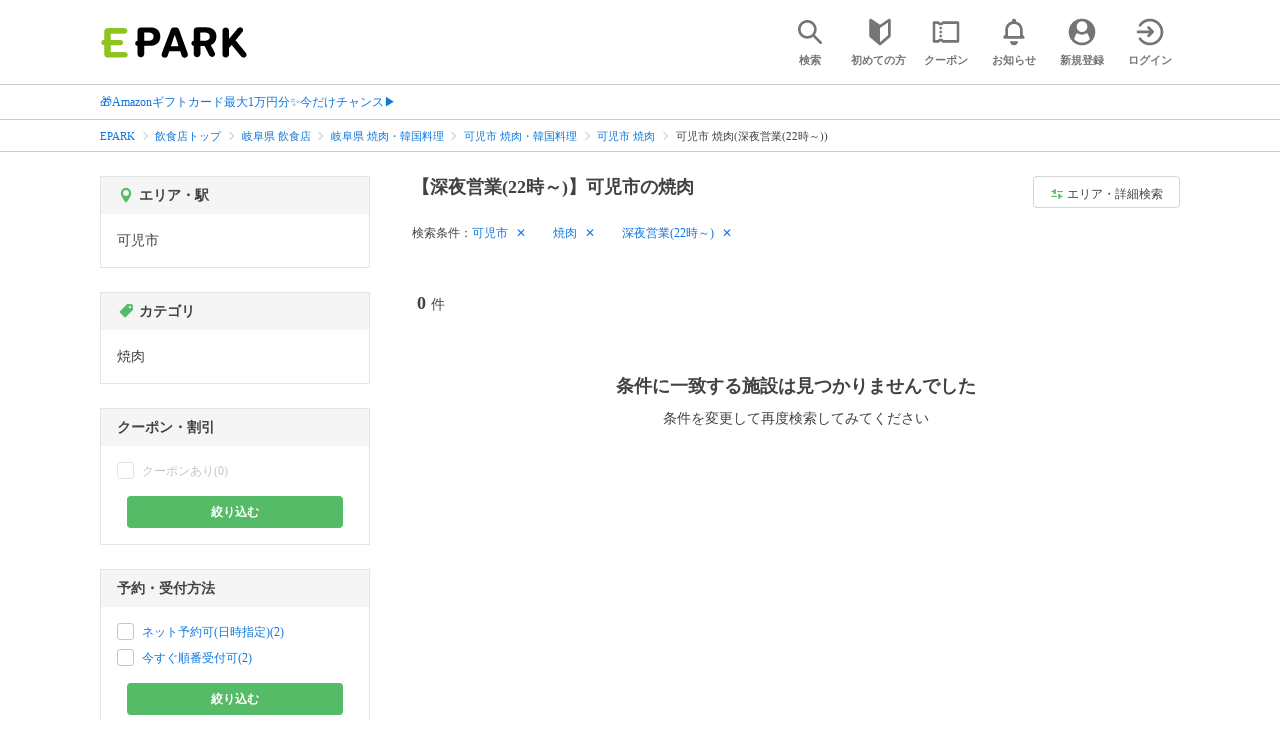

--- FILE ---
content_type: text/html; charset=UTF-8
request_url: https://epark.jp/gourmet/list/reg_633/cat_10501/?condition_ids=103
body_size: 15476
content:
<!DOCTYPE html>
<html lang="ja">
<head>



<!-- Google Tag Manager -->
<script>(function(w,d,s,l,i){w[l]=w[l]||[];w[l].push({'gtm.start':
new Date().getTime(),event:'gtm.js'});var f=d.getElementsByTagName(s)[0],
j=d.createElement(s),dl=l!='dataLayer'?'&l='+l:'';j.async=true;j.src=
'https://www.googletagmanager.com/gtm.js?id='+i+dl;f.parentNode.insertBefore(j,f);
})(window,document,'script','dataLayer','GTM-NSW8QL');</script>
<!-- End Google Tag Manager -->
<script src="https://tagan.adlightning.com/enhance-epark/op.js" defer></script>
<script async src="https://securepubads.g.doubleclick.net/tag/js/gpt.js"></script>
<!-- load DM wrapper containing PBJS library -->
<script async src="https://micro.rubiconproject.com/prebid/dynamic/14032.js"></script>

<script>
    window.googletag = window.googletag || {cmd: []};
// microad prebid failsafe timeout
    const FAILSAFE_TIMEOUT = 3000;
// microad prebid変数 
    window.pbjs = window.pbjs || { que: [] };
// microad prebid関数 
    function requestHeaderBids(slots) {
      // call async promise object for DM
      const dmRequest = new Promise(resolve => {
        // request bids through DM and resolve on bids back
        pbjs.que.push(() => {
          pbjs.rp.requestBids({
            gptSlotObjects: slots,
            callback: () => { 
              googletag.cmd.push(() => { 
                pbjs.setTargetingForGPTAsync(); 
              }); 
              return resolve(); 
            }
          });
        });
      });


      // return promise object when both APS and DM promise objects are resolved or if failsafe timeout expires
      return new Promise(resolve => {
        Promise.race([
          Promise.all([dmRequest]),
          new Promise(res => setTimeout(res, FAILSAFE_TIMEOUT))
        ]).then(() => {
          resolve();
        });
      }); 
    }

    googletag.cmd.push(function() {
      // 広告スロットを格納
      if (window.matchMedia( "(max-width: 767px)" ).matches) {
        googletag.pubads().disableInitialLoad();
        googletag.pubads().enableSingleRequest();
        googletag.enableServices();
        const slot1 = googletag.defineSlot('/62532913,22558496304/s_epark_320x100_overlay_27724', [[320, 50], 'fluid', [320, 100]], 'div-gpt-ad-1610958760935-0').setCollapseEmptyDiv(true, true).addService(googletag.pubads());
        googletag.pubads().refresh([slot1]);

        const params = new URLSearchParams(window.location.search);
        // LINEからの流入確認
        let hasEparkLineParam = false;
        if (params.has('media') && params.get('media') === 'epark_line') {
          hasEparkLineParam = true;
        }
        let hasBeautySalonIdParam = false;
        if (params.has('genre_id') && params.get('genre_id') == GENRE_ID.beautysalon) {
          hasBeautySalonIdParam = true;
        }

        if (window.location.pathname === '/' && !hasEparkLineParam) {
          const slot4 = googletag.defineSlot('/23008725742/ca-pub-1911723569646366-tag/EPARK_SP_top_banner1', [[1, 1], [300, 250], [336, 280]], 'div-gpt-ad-1698402556517-0').setCollapseEmptyDiv(true, true).addService(googletag.pubads());
            // make an async header bidding request then refresh the header bidding slots
          requestHeaderBids([slot4]).then(() => {
            googletag.pubads().refresh([slot4]);
          });
        }

        if (((/\/search\/*/.test(window.location.pathname) ) ||
            /\/gourmet\/list\/*/.test(window.location.pathname) ||
            /\/take-out\/list\/*/.test(window.location.pathname) ||
            /\/dentistry\/list\/*/.test(window.location.pathname) ||
            /\/medical\/list\/*/.test(window.location.pathname) ||
            /\/pharmacy\/list\/*/.test(window.location.pathname) ||
            /\/relaxation-esthe\/list\/*/.test(window.location.pathname) ||
            /\/sekkotsu-seitai\/list\/*/.test(window.location.pathname) ||
            /\/odekake\/list\/*/.test(window.location.pathname) ||
            /\/pet\/list\/*/.test(window.location.pathname)
        ) && !hasEparkLineParam && !hasBeautySalonIdParam) {
          const slot5 = googletag.defineSlot('/23008725742/ca-pub-1911723569646366-tag/EPARK_SP_facilitylist_overlay', [[1, 1], [320, 100]], 'div-gpt-ad-1702984178699-0').setCollapseEmptyDiv(true, true).addService(googletag.pubads());
          if (slot5) {
            // make an async header bidding request then refresh the header bidding slots
            requestHeaderBids([slot5]).then(() => {
                googletag.pubads().refresh([slot5]);
            });
          }
        }
      } else {
        const slot6 = googletag.defineSlot('/62532913,22558496304/p_epark_728x90_overlay_27725', [728, 90], 'div-gpt-ad-1610958778360-0').setCollapseEmptyDiv(true, true).addService(googletag.pubads());

        if (window.location.pathname === '/' ||
            window.location.pathname === '/mypage/' ||
            window.location.pathname === '/myrecord/history/' ||
            window.location.pathname === '/favorite/' ||
            window.location.pathname === '/myreview/' ||
            window.location.pathname === '/mycoupon/' ||
            window.location.pathname === '/gourmet/' ||
            window.location.pathname === '/medical/' ||
            window.location.pathname === '/dentistry/' ||
            window.location.pathname === '/pharmacy/' ||
            window.location.pathname === '/pet/' ||
            window.location.pathname === '/beauty/' ||
            window.location.pathname === '/carlife/' ||
            window.location.pathname === '/take-out/' ||
            window.location.pathname === '/travel/' ||
            window.location.pathname === '/relaxation-esthe/' ||
            window.location.pathname === '/sekkotsu-seitai/' ||
            window.location.pathname === '/odekake/'
        ) {
          const slot7 = googletag.defineSlot('/23008725742/ca-pub-1911723569646366-tag/EPARK_PC_commonscreen_banner1', [300, 250], 'div-gpt-ad-1698144648156-0').setCollapseEmptyDiv(true, true).addService(googletag.pubads());
        }
        googletag.pubads().enableSingleRequest();
        googletag.enableServices();
      }
    });

    // Geniee Wrapper Head Tag
    if (
      window.location.pathname === '/' ||
      window.location.pathname === '/docs/campaign/' ||
      window.location.pathname === '/myrecord/history/' ||
      window.location.pathname === '/news/' ||
      window.location.pathname === '/favorite/' ||
      window.location.pathname === '/myreview/' ||
      window.location.pathname === '/mycoupon/' ||
      window.location.pathname === '/gourmet/' ||
      window.location.pathname === '/medical/' ||
      window.location.pathname === '/dentistry/' ||
      window.location.pathname === '/pharmacy/' ||
      window.location.pathname === '/pet/' ||
      window.location.pathname === '/beautysalon/' ||
      window.location.pathname === '/carlife/' ||
      window.location.pathname === '/take-out/' ||
      window.location.pathname === '/travel/' ||
      window.location.pathname === '/relaxation-esthe/' ||
      window.location.pathname === '/sekkotsu-seitai/' ||
      window.location.pathname === '/odekake/' ||
      window.location.pathname === '/hotel-stay/'
    ) {
      if (
        window.location.pathname === '/mycoupon/' ||
        window.location.pathname === '/myreview/' ||
        window.location.pathname === '/favorite/'
      ) {
        if (window.matchMedia("(max-width: 767px)").matches) {
          window.gnshbrequest = window.gnshbrequest || {cmd:[]};
          window.gnshbrequest.cmd.push(function(){
            window.gnshbrequest.forceInternalRequest();
          });
          const genieeScript = document.createElement('script');
          genieeScript.src = "https://cpt.geniee.jp/hb/v1/221406/2457/wrapper.min.js";
          genieeScript.async = true;
          document.head.appendChild(genieeScript)
        }
      } else {
        window.gnshbrequest = window.gnshbrequest || {cmd:[]};
        window.gnshbrequest.cmd.push(function(){
          window.gnshbrequest.forceInternalRequest();
        });
        const genieeScript = document.createElement('script');
        genieeScript.src = "https://cpt.geniee.jp/hb/v1/221406/2457/wrapper.min.js";
        genieeScript.async = true;
        document.head.appendChild(genieeScript)
      }
    }
</script>

<meta charset="UTF-8">
<meta name="language" content="ja" />
<meta name="csrf-token" content="oaDsDAUjpW0H1PQT3Uy3CmzAuxdVYaJZpQuSINrI">
<meta http-equiv="X-UA-Compatible" content="IE=edge,chrome=1" />
<meta name="viewport" content="width=device-width, initial-scale=1.0, maximum-scale=1.0, user-scalable=no, viewport-fit=cover">
<meta name="format-detection" content="telephone=no">


<title>【深夜営業(22時～)】可児市の焼肉｜EPARK</title>
  <meta name="robots" content="noindex,nofollow" >



<meta name="description" content="可児市で焼肉(深夜営業(22時～))をネット予約・受付するならEPARK！行列ができる人気店の順番待ちや空席ネット予約で、待ち時間を短縮できる♪口コミ・クーポンが満載の、ネット予約・人気店順番受付サイトはEPARK。"/>
<link rel="shortcut icon" href="/v2/shop/images/favicon.ico?ver=202512231607">
<link rel="apple-touch-icon" href="/v2/shop/images/apple-touch-icon.png?ver=202512231607" sizes="180x180">
<link rel="icon" type="image/png" href="/v2/shop/images/android-touch-icon.png?ver=202512231607" sizes="192x192">

  
  
<meta property="og:title" content="【深夜営業(22時～)】可児市の焼肉｜EPARK" />
<meta property="og:type" content="website" />
<meta property="og:url" content="https://epark.jp/gourmet/list/reg_633/cat_10501/?condition_ids=103" />

  <meta property="og:image" content="https://www.epark.jp/assets/img/common/epark_ogp.png">
<meta property="og:site_name" content="EPARK" />
<meta property="og:description" content="可児市で焼肉(深夜営業(22時～))をネット予約・受付するならEPARK！行列ができる人気店の順番待ちや空席ネット予約で、待ち時間を短縮できる♪口コミ・クーポンが満載の、ネット予約・人気店順番受付サイトはEPARK。"/>

<script src="https://ajax.googleapis.com/ajax/libs/jquery/3.6.0/jquery.min.js"></script>
<!-- <script src="https://cdn.jsdelivr.net/npm/js-cookie@2/src/js.cookie.min.js"></script> -->
<script type="text/javascript" src="https://img.polymorphicads.jp/api/polyAds.js"></script>

<link rel="stylesheet" type="text/css" href="/v2/css/common/cssreset-min.css?ver=202512231607">
<link type="text/css" rel="stylesheet" href="//d229s2sntbxd5j.cloudfront.net/epark_portal_global/css/epark_portal_global_pc.css"/>
<link rel="stylesheet" type="text/css" href="/v2/css/common/common.css?ver=202512231607">
<link rel="stylesheet" type="text/css" href="/v2/js/common/slick/slick.css?ver=202512231607" />
<link rel="stylesheet" type="text/css" href="/v2/js/common/slick/slick-theme.css?ver=202512231607" />
<link rel="stylesheet" type="text/css" href="/v2/css/common/webfont.css?ver=202512231607" />

<!-- SP ヘッダー・フッター レギュレーション用 -->
<link rel="stylesheet" type="text/css" href="/v2/css/common/head/common.css?ver=202512231607">
<link rel="stylesheet" type="text/css" href="/v2/css/common/footer/epark_common_footer.css?ver=202512231607">
<!-- /SP ヘッダー・フッター レギュレーション用 -->

<!-- 共通定数よびだし用 -->
<script src="https://epark.jp/v2/js/vue/constans.js?ver=202512231607"></script>
<script>
  var cache_clear_ver='202512231607';
</script>



  
  <link rel="stylesheet" type="text/css" href="/v2/css/search_result/search_result.css?ver=202512231607">
  <link rel="stylesheet" type="text/css" href="/v2/css/search_result/popular_search.css?ver=202512231607">
  <link rel="stylesheet" type="text/css" href="/v2/css/common/search_modal.css?ver=202512231607">
  <link rel="stylesheet" type="text/css" href="https://epark.jp/v2/css/common/banner_ad.css?ver=202512231607">
  


<script type="application/ld+json">{"@context":"http:\/\/schema.org","@type":"BreadcrumbList","itemListElement":[{"@type":"ListItem","position":1,"item":{"@id":"https:\/\/epark.jp\/","name":"EPARK"}},{"@type":"ListItem","position":2,"item":{"@id":"https:\/\/epark.jp\/gourmet\/","name":"\u98f2\u98df\u5e97\u30c8\u30c3\u30d7"}},{"@type":"ListItem","position":3,"item":{"@id":"https:\/\/epark.jp\/gourmet\/list\/reg_21\/","name":"\u5c90\u961c\u770c \u98f2\u98df\u5e97"}},{"@type":"ListItem","position":4,"item":{"@id":"https:\/\/epark.jp\/gourmet\/list\/reg_21\/cat_10500\/","name":"\u5c90\u961c\u770c \u713c\u8089\u30fb\u97d3\u56fd\u6599\u7406"}},{"@type":"ListItem","position":5,"item":{"@id":"https:\/\/epark.jp\/gourmet\/list\/reg_633\/cat_10500\/","name":"\u53ef\u5150\u5e02 \u713c\u8089\u30fb\u97d3\u56fd\u6599\u7406"}},{"@type":"ListItem","position":6,"item":{"@id":"https:\/\/epark.jp\/gourmet\/list\/reg_633\/cat_10501\/","name":"\u53ef\u5150\u5e02 \u713c\u8089"}},{"@type":"ListItem","position":7,"item":{"@id":null,"name":"\u53ef\u5150\u5e02 \u713c\u8089(\u6df1\u591c\u55b6\u696d(22\u6642\uff5e))"}}]}</script>


</head>
<body id="totop">
  <!-- Google Tag Manager (noscript) -->
<noscript><iframe src="https://www.googletagmanager.com/ns.html?id=GTM-NSW8QL"
height="0" width="0" style="display:none;visibility:hidden"></iframe></noscript>
<!-- End Google Tag Manager (noscript) -->  <div class="sticky">
    <div class="sp header_app_banner  ">
              <!-- 検索一覧アプリバナー -->
<div class="epark-header-app-banner">
  <a class="epark-header-app-banner__link" href="https://eparkapp.onelink.me/yuvN?pid=Fas_List_a" target="_blank">
    <span class="epark-header-app-banner__close"></span>
    <img class="epark-header-app-banner__image" src="https://epark.jp/v2/sfc/images/common/banner_app_dl/banner_list.png?ver=202512231607" alt="">
  </a>
</div>
<link rel="stylesheet" type="text/css" href="https://epark.jp/v2/css/sfc/common/header_app_banner.css?ver=202512231607">
<script>
  if (sessionStorage.getItem('isDispBanner') === '0') {
    $('.epark-header-app-banner').remove();
  }

  $(document).on('click', '.epark-header-app-banner__close', function (e) {
    e.preventDefault();
    $('.epark-header-app-banner').remove();
    sessionStorage.setItem('isDispBanner', '0');
  });
</script>          </div>

    
    <div id="container">
      <header class="">
  
  <link rel="stylesheet" type="text/css" href="https://epark.jp/v2/css/common/search_modal.css?ver=202512231607">

  
  <div id="user-info"><user-info></user-info></div>
  
  <!-- 子フレームからのデータ流し込みよう -->
  <span id="userPointData" style="display:none;"></span>
  <span id="userPassportData" style="display:none;"></span>

  <!-- PC用ヘッダー -->
  <div class="header l_wrapper pc ui_design_pc" id="auth-header-pc">
    <p class="logo"><a href="/"><img src="/v2/shop/images/logo_EPARK.svg" alt="EPARK 人気施設の予約・順番受付サイト" width="148" height="31"></a></p>
    <ul>
      <!-- ログイン中 -->
      <li><auth-header-pc icon-type='top_search'></auth-header-pc></li>
      <li><auth-header-pc v-bind:genre-id-for-shop-info="10000" v-bind:viewed-area-history="[{&quot;id&quot;:633,&quot;name&quot;:&quot;\u53ef\u5150\u5e02&quot;,&quot;full_name&quot;:null,&quot;roman&quot;:&quot;kanishi&quot;,&quot;level&quot;:2,&quot;parent_area_id&quot;:21,&quot;key&quot;:&quot;area_id&quot;,&quot;prefecture_id&quot;:21,&quot;prefecture_roman&quot;:&quot;gifuken&quot;}]" icon-type='shopdata_modal'></auth-header-pc></li>
      <li><auth-header-pc v-bind:search-conditions="{&quot;genre&quot;:{&quot;id&quot;:10000,&quot;name&quot;:&quot;\u98f2\u98df\u5e97&quot;,&quot;roman&quot;:&quot;gourmet&quot;,&quot;level&quot;:1,&quot;is_genre&quot;:1,&quot;is_area&quot;:9,&quot;is_station&quot;:9},&quot;middle_categories&quot;:[{&quot;id&quot;:10500,&quot;name&quot;:&quot;\u713c\u8089\u30fb\u97d3\u56fd\u6599\u7406&quot;,&quot;roman&quot;:&quot;yakiniku-korean&quot;,&quot;level&quot;:2,&quot;is_genre&quot;:1,&quot;is_area&quot;:9,&quot;is_station&quot;:9}],&quot;small_categories&quot;:[{&quot;id&quot;:10501,&quot;name&quot;:&quot;\u713c\u8089&quot;,&quot;roman&quot;:&quot;yakiniku&quot;,&quot;level&quot;:3,&quot;parent_genre_id&quot;:10500,&quot;is_genre&quot;:1,&quot;is_area&quot;:9,&quot;is_station&quot;:9}],&quot;prefecture&quot;:{&quot;id&quot;:21,&quot;name&quot;:&quot;\u5c90\u961c\u770c&quot;,&quot;roman&quot;:&quot;gifuken&quot;,&quot;level&quot;:1,&quot;is_genre&quot;:9,&quot;is_area&quot;:1,&quot;is_station&quot;:9},&quot;city&quot;:{&quot;id&quot;:633,&quot;name&quot;:&quot;\u53ef\u5150\u5e02&quot;,&quot;full_name&quot;:null,&quot;roman&quot;:&quot;kanishi&quot;,&quot;level&quot;:2,&quot;parent_area_id&quot;:21,&quot;is_genre&quot;:9,&quot;is_area&quot;:1,&quot;is_station&quot;:9},&quot;conditions&quot;:[{&quot;name&quot;:&quot;\u6df1\u591c\u55b6\u696d(22\u6642\uff5e)&quot;,&quot;attribute_id&quot;:103,&quot;sort&quot;:6,&quot;attribute_type_id&quot;:14}]}" v-bind:viewed-area-history="[{&quot;id&quot;:633,&quot;name&quot;:&quot;\u53ef\u5150\u5e02&quot;,&quot;full_name&quot;:null,&quot;roman&quot;:&quot;kanishi&quot;,&quot;level&quot;:2,&quot;parent_area_id&quot;:21,&quot;key&quot;:&quot;area_id&quot;,&quot;prefecture_id&quot;:21,&quot;prefecture_roman&quot;:&quot;gifuken&quot;}]" icon-type="search_list_modal"></auth-header-pc></li>
      <li><auth-header-pc icon-type='mypage_search'></auth-header-pc></li>
      <li><auth-header-pc icon-type='epark_mean'></auth-header-pc></li>
      <li><auth-header-pc icon-type='history'></auth-header-pc></li>
      <li><auth-header-pc icon-type='coupon'></auth-header-pc></li>
      <li><auth-header-pc icon-type='site_news'></auth-header-pc></li>
      <li><auth-header-pc icon-type='mypage'></auth-header-pc></li>
      <li><auth-header-pc icon-type='login'></auth-header-pc></li>
      <!-- /ログイン中 -->
    </ul>
  </div>
  <!-- /PC用ヘッダー -->

  <!-- SP用ヘッダー -->
  <div class="sp">
    <div class="header" id="auth-header-sp">
      <p class="logo"><a href="/"><img src="/v2/shop/images/logo_EPARK.svg?ver=202512231607" alt="EPARK 人気施設の予約・順番受付サイト" width="96" height="20"></a></p>
      <ul>
        <li><auth-header-sp icon-type='top_search'></auth-header-sp></li>
        <li><auth-header-sp v-bind:genre-id-for-shop-info="10000" v-bind:viewed-area-history="[{&quot;id&quot;:633,&quot;name&quot;:&quot;\u53ef\u5150\u5e02&quot;,&quot;full_name&quot;:null,&quot;roman&quot;:&quot;kanishi&quot;,&quot;level&quot;:2,&quot;parent_area_id&quot;:21,&quot;key&quot;:&quot;area_id&quot;,&quot;prefecture_id&quot;:21,&quot;prefecture_roman&quot;:&quot;gifuken&quot;}]" icon-type='shopdata_modal'></auth-header-sp></li>
        <li><auth-header-sp v-bind:search-conditions="{&quot;genre&quot;:{&quot;id&quot;:10000,&quot;name&quot;:&quot;\u98f2\u98df\u5e97&quot;,&quot;roman&quot;:&quot;gourmet&quot;,&quot;level&quot;:1,&quot;is_genre&quot;:1,&quot;is_area&quot;:9,&quot;is_station&quot;:9},&quot;middle_categories&quot;:[{&quot;id&quot;:10500,&quot;name&quot;:&quot;\u713c\u8089\u30fb\u97d3\u56fd\u6599\u7406&quot;,&quot;roman&quot;:&quot;yakiniku-korean&quot;,&quot;level&quot;:2,&quot;is_genre&quot;:1,&quot;is_area&quot;:9,&quot;is_station&quot;:9}],&quot;small_categories&quot;:[{&quot;id&quot;:10501,&quot;name&quot;:&quot;\u713c\u8089&quot;,&quot;roman&quot;:&quot;yakiniku&quot;,&quot;level&quot;:3,&quot;parent_genre_id&quot;:10500,&quot;is_genre&quot;:1,&quot;is_area&quot;:9,&quot;is_station&quot;:9}],&quot;prefecture&quot;:{&quot;id&quot;:21,&quot;name&quot;:&quot;\u5c90\u961c\u770c&quot;,&quot;roman&quot;:&quot;gifuken&quot;,&quot;level&quot;:1,&quot;is_genre&quot;:9,&quot;is_area&quot;:1,&quot;is_station&quot;:9},&quot;city&quot;:{&quot;id&quot;:633,&quot;name&quot;:&quot;\u53ef\u5150\u5e02&quot;,&quot;full_name&quot;:null,&quot;roman&quot;:&quot;kanishi&quot;,&quot;level&quot;:2,&quot;parent_area_id&quot;:21,&quot;is_genre&quot;:9,&quot;is_area&quot;:1,&quot;is_station&quot;:9},&quot;conditions&quot;:[{&quot;name&quot;:&quot;\u6df1\u591c\u55b6\u696d(22\u6642\uff5e)&quot;,&quot;attribute_id&quot;:103,&quot;sort&quot;:6,&quot;attribute_type_id&quot;:14}]}" v-bind:viewed-area-history="[{&quot;id&quot;:633,&quot;name&quot;:&quot;\u53ef\u5150\u5e02&quot;,&quot;full_name&quot;:null,&quot;roman&quot;:&quot;kanishi&quot;,&quot;level&quot;:2,&quot;parent_area_id&quot;:21,&quot;key&quot;:&quot;area_id&quot;,&quot;prefecture_id&quot;:21,&quot;prefecture_roman&quot;:&quot;gifuken&quot;}]" icon-type="search_list_modal"></auth-header-sp></li>
        <li><auth-header-sp icon-type='mypage_search'></auth-header-sp></li>
        <li><auth-header-sp icon-type='about'></auth-header-sp></li>
        <li><auth-header-sp icon-type='history'></auth-header-sp></li>
        <li><auth-header-sp icon-type='coupon'></auth-header-sp></li>
        <li><auth-header-sp icon-type='site_news'></auth-header-sp></li>
        <li><label for="mypage_open"><auth-header-sp icon-type='mypage'></auth-header-sp></label></li>
      </ul>
    </div>
  </div>
  <!-- SP用ヘッダー -->
  
  
      <div class="headerNews">
      <div class="l_wrapper">
                  <p class="headerNews__line">
            <a class="headerNews__link"
              href="https://epark.jp/news/372/"
                              target="_blank"
                rel="noopener"
                          >🎁Amazonギフトカード最大1万円分✨今だけチャンス▶</a>
          </p>
              </div>
    </div>
  
</header>
  <script type="text/javascript" src="https://epark.jp/v2/js/common/geolocation.js?ver=202512231607"></script>

      
<input type="checkbox" id="mypage_open">
<div id="sp_mymenu_overlay">
  <div class="epark_common_nav-sidemenu-close">
    <img src="https://epark.jp/v2/shop/images/sp_mymenu/sidemenu_close_icon.png?ver=202512231607" alt="閉じる">
  </div>
  <div id="sp_login_info_area">
    <div class="epark_common_nav-sidemenu-body">
      <div id="sp-user-page">
        <sp-user-page></sp-user-page>
      </div>
      <div class="epark_common_nav-service">
        <ul class="epark_common_nav-infomation-list">
          <li class="epark_common_nav-link"><a href="https://faq.epark.jp/epark/?utm_source=epark.jp&utm_medium=referral&utm_campaign=mymenu" target="_blank">よくある質問</a></li>
        </ul>
      </div>
      <div class="epark_common_nav-group">
        <ul class="epark_common_nav-group-list">
          <li><a href="/sp/about/">EPARKとは？</a></li>
          <li><a href="https://www.epark.jp/grouplist/?utm_source=epark.jp&utm_medium=referral&utm_campaign=mymenu">EPARKグループサービス</a></li>
        </ul>
      </div>
      <div id="sp-user-page-logout">
        <sp-user-page-logout></sp-user-page-logout>
      </div>
      <div id="banner-ad-sp-frame">
        <div class="sp polyWrapper bannerAdWrapper--sidemenuSP">
          <banner-ad-sp-frame
            ad-unit-key='sidemenuSP'
          ></banner-ad-sp-frame>
        </div>
      </div>
      <div id="sp-user-page-sf-review">
        <sp-user-page-sf-review></sp-user-page-sf-review>
      </div>
    </div>
  </div>
</div>
<div class="sp_mymenu_scrim"></div>
        
  <!-- 緊急お知らせ枠 -->
<!--<p>に class="has_emergency_txt" がある場合emergency_info_areaを表示する-->
<div class="pc">
  <div class="emergency_info_pc">
    <div class="l_wrapper emergency_info">
      <!--<p>に class="hidden_txt" がある場合非表示にする-->
    </div>
  </div>
</div>
<div class="sp">
  <div class="emergency_info_sp">
    <div class="l_wrapper emergency_info">
    </div>
    <!--<p class="hidden_txt">緊急お知らせ枠</p>
    <p class=""><a href="#">緊急お知らせ枠リンク</a></p>-->
  </div>
</div>
<!-- /緊急お知らせ枠 -->
  
<main>
  
  <div id="bannerAd--sidemenuSP" class="bannerAdContents clearfix">
      <ul>
                  <li class="bannerAdContents__list">
            <script src="https://ad.poly.admatrix.jp/api/polyAdsLoader.js?adUnitId=e76c4a0bbc342a42307c9bdb9fb017be&amp;p=%7B%22testMode%22%3Afalse%2C%22safeFrame%22%3Afalse%7D&amp;env_v2=prod" async></script>
          </li>
              </ul>
    </div>
      <div id="bannerAd--searchresult_gourmetSP01" class="bannerAdContents clearfix">
      <ul>
                  <li class="bannerAdContents__list">
            <script src="https://ad.poly.admatrix.jp/api/polyAdsLoader.js?adUnitId=e76c4a0bbc342a4289dbf2e3a66e2ca0&amp;p=%7B%22testMode%22%3Afalse%2C%22safeFrame%22%3Afalse%7D&amp;env_v2=prod" async></script>
          </li>
              </ul>
    </div>
  
  <div id="search-main">
    
    <div class="breadcrumb pc">
      <ul class="l_wrapper">
                                                            <li><a href="https://epark.jp/">EPARK</a></li>
                                                        <li><a href="https://epark.jp/gourmet/">飲食店トップ</a></li>
                                                        <li><a href="https://epark.jp/gourmet/list/reg_21/">岐阜県 飲食店</a></li>
                                                        <li><a href="https://epark.jp/gourmet/list/reg_21/cat_10500/">岐阜県 焼肉・韓国料理</a></li>
                                                        <li><a href="https://epark.jp/gourmet/list/reg_633/cat_10500/">可児市 焼肉・韓国料理</a></li>
                                                        <li><a href="https://epark.jp/gourmet/list/reg_633/cat_10501/">可児市 焼肉</a></li>
                                                        <span>可児市 焼肉(深夜営業(22時～))</span>
                                                  </ul>
    </div>
    
    
    <div class="breadcrumb sp">
      <ul class="l_wrapper">
                                                            <li><a href="https://epark.jp/">EPARK</a></li>
                                                        <li><a href="https://epark.jp/gourmet/">飲食店トップ</a></li>
                                                        <li><a href="https://epark.jp/gourmet/list/reg_21/">岐阜県 飲食店</a></li>
                                                        <li><a href="https://epark.jp/gourmet/list/reg_21/cat_10500/">岐阜県 焼肉・韓国料理</a></li>
                                                        <li><a href="https://epark.jp/gourmet/list/reg_633/cat_10500/">可児市 焼肉・韓国料理</a></li>
                                                        <li><a href="https://epark.jp/gourmet/list/reg_633/cat_10501/">可児市 焼肉</a></li>
                                                        <span>可児市 焼肉(深夜営業(22時～))</span>
                                                  </ul>
    </div>
    

    <div id="search_result_area" class="l_wrapper clearfix">
      <div class="l_right_wrapper">
        <div class="pc_page_title pc">
          
          <h1 class="font_bold text_align_left">【深夜営業(22時～)】可児市の焼肉</h1>
          
        </div>
        
        <div class="change_condition pc">
          <a href="javascript:void(0)" class="btn_m btn_open_search_modal" data-open_target="#modal_more_search">
            <span class="icon-081"></span>エリア・詳細検索
          </a>
        </div>
        

        <div class="sp polyWrapper bannerAdWrapper--searchresult_SP01">
          <div id="bannerAd--searchresult_gourmetSP01__frame" class="sp bannerAdFrame searchresult_gourmetSP01"></div>
                                                                                                    </div>

        
        <div class="sp_page_title sp">
          <h1 class="font_bold text_align_left">【深夜営業(22時～)】可児市の焼肉</h1>
        </div>
        
      </div>

      
      <div class="l_right_wrapper">
        <article>
          
          <div class="search_condition_area">
  
    <div class="search_result_header pc">
    <p class="selected_search_conditions">検索条件：</p>
    <div class="delete_conditions" >
              <a class="delete_condition" href="https://epark.jp/gourmet/list/cat_10501/?condition_ids=103">可児市</a>
              <a class="delete_condition" href="https://epark.jp/gourmet/list/reg_633/?condition_ids=103">焼肉</a>
              <a class="delete_condition" href="https://epark.jp/gourmet/list/reg_633/cat_10501/">深夜営業(22時～)</a>
          </div>
  </div>
    
    <div class="sp text_end_fadeout">
      <div class="cover_text"></div>
      <div class="sp_search_word">
          <p>可児市 / 焼肉 / 深夜営業(22時～)</p>
      </div>
  </div>
  
  
  
  
    <div id="search_condition_area_tmp_block" v-if="isDisplaySearchConditionAreaTmpBlock" style="height:68px"></div>

  <search-condition-area
    ref="search_condition_area"
    :query="{&quot;genre&quot;:{&quot;id&quot;:10000,&quot;name&quot;:&quot;\u98f2\u98df\u5e97&quot;,&quot;roman&quot;:&quot;gourmet&quot;,&quot;level&quot;:1,&quot;is_genre&quot;:1,&quot;is_area&quot;:9,&quot;is_station&quot;:9},&quot;middle_categories&quot;:[{&quot;id&quot;:10500,&quot;name&quot;:&quot;\u713c\u8089\u30fb\u97d3\u56fd\u6599\u7406&quot;,&quot;roman&quot;:&quot;yakiniku-korean&quot;,&quot;level&quot;:2,&quot;is_genre&quot;:1,&quot;is_area&quot;:9,&quot;is_station&quot;:9}],&quot;small_categories&quot;:[{&quot;id&quot;:10501,&quot;name&quot;:&quot;\u713c\u8089&quot;,&quot;roman&quot;:&quot;yakiniku&quot;,&quot;level&quot;:3,&quot;parent_genre_id&quot;:10500,&quot;is_genre&quot;:1,&quot;is_area&quot;:9,&quot;is_station&quot;:9}],&quot;prefecture&quot;:{&quot;id&quot;:21,&quot;name&quot;:&quot;\u5c90\u961c\u770c&quot;,&quot;roman&quot;:&quot;gifuken&quot;,&quot;level&quot;:1,&quot;is_genre&quot;:9,&quot;is_area&quot;:1,&quot;is_station&quot;:9},&quot;city&quot;:{&quot;id&quot;:633,&quot;name&quot;:&quot;\u53ef\u5150\u5e02&quot;,&quot;full_name&quot;:null,&quot;roman&quot;:&quot;kanishi&quot;,&quot;level&quot;:2,&quot;parent_area_id&quot;:21,&quot;is_genre&quot;:9,&quot;is_area&quot;:1,&quot;is_station&quot;:9},&quot;conditions&quot;:[{&quot;name&quot;:&quot;\u6df1\u591c\u55b6\u696d(22\u6642\uff5e)&quot;,&quot;attribute_id&quot;:103,&quot;sort&quot;:6,&quot;attribute_type_id&quot;:14}]}"
    :shops="null"
    :suggests="query_data"
    :media-id="24"
    :condition-text="&quot;\u53ef\u5150\u5e02 \/ \u713c\u8089 \/ \u6df1\u591c\u55b6\u696d(22\u6642\uff5e)&quot;"
    v-on:load_complete="removeSearchConditionAreaTmpBlock"
  ></search-condition-area>

  
  <search-condition-float-area
    ref="search_condition_float_area"
    :query="{&quot;genre&quot;:{&quot;id&quot;:10000,&quot;name&quot;:&quot;\u98f2\u98df\u5e97&quot;,&quot;roman&quot;:&quot;gourmet&quot;,&quot;level&quot;:1,&quot;is_genre&quot;:1,&quot;is_area&quot;:9,&quot;is_station&quot;:9},&quot;middle_categories&quot;:[{&quot;id&quot;:10500,&quot;name&quot;:&quot;\u713c\u8089\u30fb\u97d3\u56fd\u6599\u7406&quot;,&quot;roman&quot;:&quot;yakiniku-korean&quot;,&quot;level&quot;:2,&quot;is_genre&quot;:1,&quot;is_area&quot;:9,&quot;is_station&quot;:9}],&quot;small_categories&quot;:[{&quot;id&quot;:10501,&quot;name&quot;:&quot;\u713c\u8089&quot;,&quot;roman&quot;:&quot;yakiniku&quot;,&quot;level&quot;:3,&quot;parent_genre_id&quot;:10500,&quot;is_genre&quot;:1,&quot;is_area&quot;:9,&quot;is_station&quot;:9}],&quot;prefecture&quot;:{&quot;id&quot;:21,&quot;name&quot;:&quot;\u5c90\u961c\u770c&quot;,&quot;roman&quot;:&quot;gifuken&quot;,&quot;level&quot;:1,&quot;is_genre&quot;:9,&quot;is_area&quot;:1,&quot;is_station&quot;:9},&quot;city&quot;:{&quot;id&quot;:633,&quot;name&quot;:&quot;\u53ef\u5150\u5e02&quot;,&quot;full_name&quot;:null,&quot;roman&quot;:&quot;kanishi&quot;,&quot;level&quot;:2,&quot;parent_area_id&quot;:21,&quot;is_genre&quot;:9,&quot;is_area&quot;:1,&quot;is_station&quot;:9},&quot;conditions&quot;:[{&quot;name&quot;:&quot;\u6df1\u591c\u55b6\u696d(22\u6642\uff5e)&quot;,&quot;attribute_id&quot;:103,&quot;sort&quot;:6,&quot;attribute_type_id&quot;:14}]}"
    :shops="null"
    :suggests="query_data"
    :media-id="24"
    :condition-text="&quot;\u53ef\u5150\u5e02 \/ \u713c\u8089 \/ \u6df1\u591c\u55b6\u696d(22\u6642\uff5e)&quot;"
    v-on:load_complete="removeSearchConditionAreaTmpBlock"
  ></search-condition-float-area>





<div class="pc polyWrapper bannerAdWrapper--listBeautysalonPc">
  </div>

<section>
  <div id="result_info" class="clearfix">
    <div class="result_count">
      <p>
        <span class="count_num">
          0
        </span>
        <span class="count_unit">件</span>
              </p>
    </div>
  </div>
</section>
</div>
  <section>
    <div id="search_result_list">
      <div class="no_data">
        <p>条件に一致する施設は見つかりませんでした</p>
        <p class="no_data_sub">条件を変更して再度検索してみてください</p>
      </div>
    </div>
  </section>
        </article>
      </div>
      

      <div class="l_left_wrapper pc">
        <aside>
          
          <div>
            <div id="area_station_side_search_area" class="side-search-area"
     @mouseover="openAreaStationMegaMenu()" @mouseleave="closeAreaStationMegaMenu()">
  <div class="side-search-area-heading">
    <span class="icon-004"></span>
    <p>エリア・駅</p>
  </div>
  <div class="side-search-area-main">
    <p>可児市</p>
  </div>
  <div @mouseover="cancelCloseMegaMenu()" class="side-search-mega-menu-area"
       :class="{ visibility_hidden: !isOpenAreaStationMegaMenu }" v-cloak>
    <div id="area_station_mega_menu" class="mega-menu">

  <div class="mega-menu-header">
    <div class="mega-menu-breadcrumbs">
      <span class="icon-004"></span>
      <ul>
                  <span>
                        <li><a href="/gourmet/list/cat_10501/?condition_ids=103"><span>全国</span></a></li>
                    </span>
                  <span>
                        <li><a href="/gourmet/list/reg_21/cat_10501/?condition_ids=103"><span>岐阜県</span></a></li>
                    </span>
                  <span>
                        <span>可児市</span>
                    </span>
              </ul>
    </div>
    <div class="mega-menu-tabs">
      <p>駅から探す</p>
    </div>
  </div>

  <div class="mega-menu-panel">
          <!--駅リスト-->
      <div class="mega-menu-panel-inner">
                  <div class="mega-menu-list">
                          <span class="mega-menu-list-item link-disable">下切駅</span>
                      </div>
                  <div class="mega-menu-list">
                          <span class="mega-menu-list-item link-disable">可児駅</span>
                      </div>
                  <div class="mega-menu-list">
                          <span class="mega-menu-list-item link-disable">西可児駅</span>
                      </div>
                  <div class="mega-menu-list">
                          <span class="mega-menu-list-item link-disable">可児川駅</span>
                      </div>
                  <div class="mega-menu-list">
                          <span class="mega-menu-list-item link-disable">日本ライン今渡駅</span>
                      </div>
                  <div class="mega-menu-list">
                          <span class="mega-menu-list-item link-disable">新可児駅</span>
                      </div>
                  <div class="mega-menu-list">
                          <span class="mega-menu-list-item link-disable">明智駅(名鉄)</span>
                      </div>
              </div>
    
  </div>
</div>  </div>
</div>


<div id="category_side_search_area" class="side-search-area"
     @mouseover="openCategoryMegaMenu()" @mouseleave="closeCategoryMegaMenu()">
  <div class="side-search-area-heading">
    <span class="icon-043"></span>
    <p>カテゴリ</p>
  </div>
  <div class="side-search-area-main">
    <p>焼肉</p>
  </div>
  <div @mouseover="cancelCloseMegaMenu()" class="side-search-mega-menu-area"
       :class="{ visibility_hidden: !isOpenCategoryMegaMenu}" v-cloak>
    <div id="category_mega_menu" class="mega-menu">

  <div class="mega-menu-header">
    <div class="mega-menu-breadcrumbs">
      <span class="icon-043"></span>
      <ul>
                  <span>
                        <li><a href="/gourmet/list/reg_633/?condition_ids=103"><span>飲食店</span></a></li>
                    </span>
                  <span>
                        <li><a href="/gourmet/list/reg_633/cat_10500/?condition_ids=103"><span>焼肉・韓国料理</span></a></li>
                    </span>
                  <span>
                        <span>焼肉</span>
                    </span>
              </ul>
    </div>
    <div class="mega-menu-tabs">
      <p>カテゴリから探す</p>
    </div>
  </div>

  <div class="mega-menu-panel">
    
        <!--小カテゴリリスト-->
      <div class="mega-menu-panel-inner">
                  <div class="mega-menu-list">
                          <span class="mega-menu-list-item">焼肉</span>
                      </div>
                  <div class="mega-menu-list">
                          <span class="mega-menu-list-item link-disable">韓国料理</span>
                      </div>
                  <div class="mega-menu-list">
                          <span class="mega-menu-list-item link-disable">ホルモン</span>
                      </div>
                  <div class="mega-menu-list">
                          <span class="mega-menu-list-item link-disable">ジンギスカン</span>
                      </div>
                  <div class="mega-menu-list">
                          <span class="mega-menu-list-item link-disable">その他焼肉・韓国料理</span>
                      </div>
              </div>
      </div>
</div>  </div>
</div>

<div class="side-attribute-area">
      <div class="side-search-area">
      <div class="side-search-area-heading">
                <p>クーポン・割引</p>
      </div>
            
        <div class="side-search-area-main">
          <ul class="attribute-list">
                          <li class="attribute-list-item">
                                  
                  <input type="checkbox" name="conditions" value="126" id="126"
                         disabled>
                  <label for="126">
                    <span class="link-disable">クーポンあり(0)</span>
                  </label>
                              </li>
                      </ul>
        </div>
        <div class="side-search-btn-area">
          <button class="btn_l"
                  v-on:click="onSearch({&quot;genre&quot;:{&quot;id&quot;:10000,&quot;name&quot;:&quot;\u98f2\u98df\u5e97&quot;,&quot;roman&quot;:&quot;gourmet&quot;,&quot;level&quot;:1,&quot;is_genre&quot;:1,&quot;is_area&quot;:9,&quot;is_station&quot;:9},&quot;middle_categories&quot;:[{&quot;id&quot;:10500,&quot;name&quot;:&quot;\u713c\u8089\u30fb\u97d3\u56fd\u6599\u7406&quot;,&quot;roman&quot;:&quot;yakiniku-korean&quot;,&quot;level&quot;:2,&quot;is_genre&quot;:1,&quot;is_area&quot;:9,&quot;is_station&quot;:9}],&quot;small_categories&quot;:[{&quot;id&quot;:10501,&quot;name&quot;:&quot;\u713c\u8089&quot;,&quot;roman&quot;:&quot;yakiniku&quot;,&quot;level&quot;:3,&quot;parent_genre_id&quot;:10500,&quot;is_genre&quot;:1,&quot;is_area&quot;:9,&quot;is_station&quot;:9}],&quot;prefecture&quot;:{&quot;id&quot;:21,&quot;name&quot;:&quot;\u5c90\u961c\u770c&quot;,&quot;roman&quot;:&quot;gifuken&quot;,&quot;level&quot;:1,&quot;is_genre&quot;:9,&quot;is_area&quot;:1,&quot;is_station&quot;:9},&quot;city&quot;:{&quot;id&quot;:633,&quot;name&quot;:&quot;\u53ef\u5150\u5e02&quot;,&quot;full_name&quot;:null,&quot;roman&quot;:&quot;kanishi&quot;,&quot;level&quot;:2,&quot;parent_area_id&quot;:21,&quot;is_genre&quot;:9,&quot;is_area&quot;:1,&quot;is_station&quot;:9},&quot;conditions&quot;:[{&quot;name&quot;:&quot;\u6df1\u591c\u55b6\u696d(22\u6642\uff5e)&quot;,&quot;attribute_id&quot;:103,&quot;sort&quot;:6,&quot;attribute_type_id&quot;:14}]})">
            絞り込む
          </button>
        </div>
          </div>
      <div class="side-search-area">
      <div class="side-search-area-heading">
                <p>予約・受付方法</p>
      </div>
            
        <div class="side-search-area-main">
          <ul class="attribute-list">
                          <li class="attribute-list-item">
                                  
                  <input type="checkbox" name="conditions" value="127" id="127"
                          autocomplete="off">
                  <label for="127">
                    <a class="check-box-part hover-under-line" href="/gourmet/list/reg_633/cat_10501/?condition_ids=127">
                      ネット予約可(日時指定)(2)
                    </a>
                  </label>
                              </li>
                          <li class="attribute-list-item">
                                  
                  <input type="checkbox" name="conditions" value="128" id="128"
                          autocomplete="off">
                  <label for="128">
                    <a class="check-box-part hover-under-line" href="/gourmet/list/reg_633/cat_10501/?condition_ids=128">
                      今すぐ順番受付可(2)
                    </a>
                  </label>
                              </li>
                      </ul>
        </div>
        <div class="side-search-btn-area">
          <button class="btn_l"
                  v-on:click="onSearch({&quot;genre&quot;:{&quot;id&quot;:10000,&quot;name&quot;:&quot;\u98f2\u98df\u5e97&quot;,&quot;roman&quot;:&quot;gourmet&quot;,&quot;level&quot;:1,&quot;is_genre&quot;:1,&quot;is_area&quot;:9,&quot;is_station&quot;:9},&quot;middle_categories&quot;:[{&quot;id&quot;:10500,&quot;name&quot;:&quot;\u713c\u8089\u30fb\u97d3\u56fd\u6599\u7406&quot;,&quot;roman&quot;:&quot;yakiniku-korean&quot;,&quot;level&quot;:2,&quot;is_genre&quot;:1,&quot;is_area&quot;:9,&quot;is_station&quot;:9}],&quot;small_categories&quot;:[{&quot;id&quot;:10501,&quot;name&quot;:&quot;\u713c\u8089&quot;,&quot;roman&quot;:&quot;yakiniku&quot;,&quot;level&quot;:3,&quot;parent_genre_id&quot;:10500,&quot;is_genre&quot;:1,&quot;is_area&quot;:9,&quot;is_station&quot;:9}],&quot;prefecture&quot;:{&quot;id&quot;:21,&quot;name&quot;:&quot;\u5c90\u961c\u770c&quot;,&quot;roman&quot;:&quot;gifuken&quot;,&quot;level&quot;:1,&quot;is_genre&quot;:9,&quot;is_area&quot;:1,&quot;is_station&quot;:9},&quot;city&quot;:{&quot;id&quot;:633,&quot;name&quot;:&quot;\u53ef\u5150\u5e02&quot;,&quot;full_name&quot;:null,&quot;roman&quot;:&quot;kanishi&quot;,&quot;level&quot;:2,&quot;parent_area_id&quot;:21,&quot;is_genre&quot;:9,&quot;is_area&quot;:1,&quot;is_station&quot;:9},&quot;conditions&quot;:[{&quot;name&quot;:&quot;\u6df1\u591c\u55b6\u696d(22\u6642\uff5e)&quot;,&quot;attribute_id&quot;:103,&quot;sort&quot;:6,&quot;attribute_type_id&quot;:14}]})">
            絞り込む
          </button>
        </div>
          </div>
      <div class="side-search-area">
      <div class="side-search-area-heading">
                <p>営業時間</p>
      </div>
            
        <div class="side-search-area-main">
          <ul class="attribute-list">
                          <li class="attribute-list-item">
                                  
                  <input type="checkbox" name="conditions" value="102" id="102"
                         disabled>
                  <label for="102">
                    <span class="link-disable">ランチ営業(0)</span>
                  </label>
                              </li>
                          <li class="attribute-list-item">
                                  
                  <input type="checkbox" name="conditions" value="101" id="101"
                         disabled>
                  <label for="101">
                    <span class="link-disable">モーニング営業(0)</span>
                  </label>
                              </li>
                          <li class="attribute-list-item">
                                  
                  <input type="checkbox" name="conditions" value="103" id="103"
                         disabled>
                  <label for="103">
                    <span class="link-disable">深夜営業(22時～)(0)</span>
                  </label>
                              </li>
                      </ul>
        </div>
        <div class="side-search-btn-area">
          <button class="btn_l"
                  v-on:click="onSearch({&quot;genre&quot;:{&quot;id&quot;:10000,&quot;name&quot;:&quot;\u98f2\u98df\u5e97&quot;,&quot;roman&quot;:&quot;gourmet&quot;,&quot;level&quot;:1,&quot;is_genre&quot;:1,&quot;is_area&quot;:9,&quot;is_station&quot;:9},&quot;middle_categories&quot;:[{&quot;id&quot;:10500,&quot;name&quot;:&quot;\u713c\u8089\u30fb\u97d3\u56fd\u6599\u7406&quot;,&quot;roman&quot;:&quot;yakiniku-korean&quot;,&quot;level&quot;:2,&quot;is_genre&quot;:1,&quot;is_area&quot;:9,&quot;is_station&quot;:9}],&quot;small_categories&quot;:[{&quot;id&quot;:10501,&quot;name&quot;:&quot;\u713c\u8089&quot;,&quot;roman&quot;:&quot;yakiniku&quot;,&quot;level&quot;:3,&quot;parent_genre_id&quot;:10500,&quot;is_genre&quot;:1,&quot;is_area&quot;:9,&quot;is_station&quot;:9}],&quot;prefecture&quot;:{&quot;id&quot;:21,&quot;name&quot;:&quot;\u5c90\u961c\u770c&quot;,&quot;roman&quot;:&quot;gifuken&quot;,&quot;level&quot;:1,&quot;is_genre&quot;:9,&quot;is_area&quot;:1,&quot;is_station&quot;:9},&quot;city&quot;:{&quot;id&quot;:633,&quot;name&quot;:&quot;\u53ef\u5150\u5e02&quot;,&quot;full_name&quot;:null,&quot;roman&quot;:&quot;kanishi&quot;,&quot;level&quot;:2,&quot;parent_area_id&quot;:21,&quot;is_genre&quot;:9,&quot;is_area&quot;:1,&quot;is_station&quot;:9},&quot;conditions&quot;:[{&quot;name&quot;:&quot;\u6df1\u591c\u55b6\u696d(22\u6642\uff5e)&quot;,&quot;attribute_id&quot;:103,&quot;sort&quot;:6,&quot;attribute_type_id&quot;:14}]})">
            絞り込む
          </button>
        </div>
          </div>
      <div class="side-search-area">
      <div class="side-search-area-heading">
                <p>店舗情報</p>
      </div>
            
        <div class="side-search-area-main">
          <ul class="attribute-list">
                          <li class="attribute-list-item">
                                  
                  <input type="checkbox" name="conditions" value="8" id="8"
                         disabled>
                  <label for="8">
                    <span class="link-disable">駅近(0)</span>
                  </label>
                              </li>
                          <li class="attribute-list-item">
                                  
                  <input type="checkbox" name="conditions" value="3" id="3"
                          autocomplete="off">
                  <label for="3">
                    <a class="check-box-part hover-under-line" href="/gourmet/list/reg_633/cat_10501/?condition_ids=3">
                      駐車場あり(2)
                    </a>
                  </label>
                              </li>
                          <li class="attribute-list-item">
                                  
                  <input type="checkbox" name="conditions" value="106" id="106"
                          autocomplete="off">
                  <label for="106">
                    <a class="check-box-part hover-under-line" href="/gourmet/list/reg_633/cat_10501/?condition_ids=106">
                      個室あり(1)
                    </a>
                  </label>
                              </li>
                          <li class="attribute-list-item">
                                  
                  <input type="checkbox" name="conditions" value="122" id="122"
                          autocomplete="off">
                  <label for="122">
                    <a class="check-box-part hover-under-line" href="/gourmet/list/reg_633/cat_10501/?condition_ids=122">
                      座敷あり(1)
                    </a>
                  </label>
                              </li>
                          <li class="attribute-list-item">
                                  
                  <input type="checkbox" name="conditions" value="112" id="112"
                         disabled>
                  <label for="112">
                    <span class="link-disable">ソファー席あり(0)</span>
                  </label>
                              </li>
                          <li class="attribute-list-item">
                                  
                  <input type="checkbox" name="conditions" value="111" id="111"
                         disabled>
                  <label for="111">
                    <span class="link-disable">テラス席あり(0)</span>
                  </label>
                              </li>
                          <li class="attribute-list-item">
                                  
                  <input type="checkbox" name="conditions" value="129" id="129"
                          autocomplete="off">
                  <label for="129">
                    <a class="check-box-part hover-under-line" href="/gourmet/list/reg_633/cat_10501/?condition_ids=129">
                      車いす入店可(1)
                    </a>
                  </label>
                              </li>
                          <li class="attribute-list-item">
                                  
                  <input type="checkbox" name="conditions" value="108" id="108"
                         disabled>
                  <label for="108">
                    <span class="link-disable">キッズスペースあり(0)</span>
                  </label>
                              </li>
                          <li class="attribute-list-item">
                                  
                  <input type="checkbox" name="conditions" value="109" id="109"
                          autocomplete="off">
                  <label for="109">
                    <a class="check-box-part hover-under-line" href="/gourmet/list/reg_633/cat_10501/?condition_ids=109">
                      キッズチェアあり(1)
                    </a>
                  </label>
                              </li>
                          <li class="attribute-list-item">
                                  
                  <input type="checkbox" name="conditions" value="110" id="110"
                         disabled>
                  <label for="110">
                    <span class="link-disable">ベビーカー置き場あり(0)</span>
                  </label>
                              </li>
                          <li class="attribute-list-item">
                                  
                  <input type="checkbox" name="conditions" value="120" id="120"
                         disabled>
                  <label for="120">
                    <span class="link-disable">ペット可(0)</span>
                  </label>
                              </li>
                          <li class="attribute-list-item">
                                  
                  <input type="checkbox" name="conditions" value="1269" id="1269"
                         disabled>
                  <label for="1269">
                    <span class="link-disable">窓際席あり(0)</span>
                  </label>
                              </li>
                          <li class="attribute-list-item">
                                  
                  <input type="checkbox" name="conditions" value="719" id="719"
                         disabled>
                  <label for="719">
                    <span class="link-disable">おむつ交換室あり(0)</span>
                  </label>
                              </li>
                      </ul>
        </div>
        <div class="side-search-btn-area">
          <button class="btn_l"
                  v-on:click="onSearch({&quot;genre&quot;:{&quot;id&quot;:10000,&quot;name&quot;:&quot;\u98f2\u98df\u5e97&quot;,&quot;roman&quot;:&quot;gourmet&quot;,&quot;level&quot;:1,&quot;is_genre&quot;:1,&quot;is_area&quot;:9,&quot;is_station&quot;:9},&quot;middle_categories&quot;:[{&quot;id&quot;:10500,&quot;name&quot;:&quot;\u713c\u8089\u30fb\u97d3\u56fd\u6599\u7406&quot;,&quot;roman&quot;:&quot;yakiniku-korean&quot;,&quot;level&quot;:2,&quot;is_genre&quot;:1,&quot;is_area&quot;:9,&quot;is_station&quot;:9}],&quot;small_categories&quot;:[{&quot;id&quot;:10501,&quot;name&quot;:&quot;\u713c\u8089&quot;,&quot;roman&quot;:&quot;yakiniku&quot;,&quot;level&quot;:3,&quot;parent_genre_id&quot;:10500,&quot;is_genre&quot;:1,&quot;is_area&quot;:9,&quot;is_station&quot;:9}],&quot;prefecture&quot;:{&quot;id&quot;:21,&quot;name&quot;:&quot;\u5c90\u961c\u770c&quot;,&quot;roman&quot;:&quot;gifuken&quot;,&quot;level&quot;:1,&quot;is_genre&quot;:9,&quot;is_area&quot;:1,&quot;is_station&quot;:9},&quot;city&quot;:{&quot;id&quot;:633,&quot;name&quot;:&quot;\u53ef\u5150\u5e02&quot;,&quot;full_name&quot;:null,&quot;roman&quot;:&quot;kanishi&quot;,&quot;level&quot;:2,&quot;parent_area_id&quot;:21,&quot;is_genre&quot;:9,&quot;is_area&quot;:1,&quot;is_station&quot;:9},&quot;conditions&quot;:[{&quot;name&quot;:&quot;\u6df1\u591c\u55b6\u696d(22\u6642\uff5e)&quot;,&quot;attribute_id&quot;:103,&quot;sort&quot;:6,&quot;attribute_type_id&quot;:14}]})">
            絞り込む
          </button>
        </div>
          </div>
      <div class="side-search-area">
      <div class="side-search-area-heading">
                <p>サービス</p>
      </div>
            
        <div class="side-search-area-main">
          <ul class="attribute-list">
                          <li class="attribute-list-item">
                                  
                  <input type="checkbox" name="conditions" value="1" id="1"
                          autocomplete="off">
                  <label for="1">
                    <a class="check-box-part hover-under-line" href="/gourmet/list/reg_633/cat_10501/?condition_ids=1">
                      クレジットカード可(2)
                    </a>
                  </label>
                              </li>
                          <li class="attribute-list-item">
                                  
                  <input type="checkbox" name="conditions" value="2" id="2"
                          autocomplete="off">
                  <label for="2">
                    <a class="check-box-part hover-under-line" href="/gourmet/list/reg_633/cat_10501/?condition_ids=2">
                      電子マネー可(1)
                    </a>
                  </label>
                              </li>
                          <li class="attribute-list-item">
                                  
                  <input type="checkbox" name="conditions" value="117" id="117"
                         disabled>
                  <label for="117">
                    <span class="link-disable">テイクアウト可(0)</span>
                  </label>
                              </li>
                      </ul>
        </div>
        <div class="side-search-btn-area">
          <button class="btn_l"
                  v-on:click="onSearch({&quot;genre&quot;:{&quot;id&quot;:10000,&quot;name&quot;:&quot;\u98f2\u98df\u5e97&quot;,&quot;roman&quot;:&quot;gourmet&quot;,&quot;level&quot;:1,&quot;is_genre&quot;:1,&quot;is_area&quot;:9,&quot;is_station&quot;:9},&quot;middle_categories&quot;:[{&quot;id&quot;:10500,&quot;name&quot;:&quot;\u713c\u8089\u30fb\u97d3\u56fd\u6599\u7406&quot;,&quot;roman&quot;:&quot;yakiniku-korean&quot;,&quot;level&quot;:2,&quot;is_genre&quot;:1,&quot;is_area&quot;:9,&quot;is_station&quot;:9}],&quot;small_categories&quot;:[{&quot;id&quot;:10501,&quot;name&quot;:&quot;\u713c\u8089&quot;,&quot;roman&quot;:&quot;yakiniku&quot;,&quot;level&quot;:3,&quot;parent_genre_id&quot;:10500,&quot;is_genre&quot;:1,&quot;is_area&quot;:9,&quot;is_station&quot;:9}],&quot;prefecture&quot;:{&quot;id&quot;:21,&quot;name&quot;:&quot;\u5c90\u961c\u770c&quot;,&quot;roman&quot;:&quot;gifuken&quot;,&quot;level&quot;:1,&quot;is_genre&quot;:9,&quot;is_area&quot;:1,&quot;is_station&quot;:9},&quot;city&quot;:{&quot;id&quot;:633,&quot;name&quot;:&quot;\u53ef\u5150\u5e02&quot;,&quot;full_name&quot;:null,&quot;roman&quot;:&quot;kanishi&quot;,&quot;level&quot;:2,&quot;parent_area_id&quot;:21,&quot;is_genre&quot;:9,&quot;is_area&quot;:1,&quot;is_station&quot;:9},&quot;conditions&quot;:[{&quot;name&quot;:&quot;\u6df1\u591c\u55b6\u696d(22\u6642\uff5e)&quot;,&quot;attribute_id&quot;:103,&quot;sort&quot;:6,&quot;attribute_type_id&quot;:14}]})">
            絞り込む
          </button>
        </div>
          </div>
      <div class="side-search-area">
      <div class="side-search-area-heading">
                <p>禁煙・喫煙</p>
      </div>
            
        <div class="side-search-area-main">
          <ul class="attribute-list">
                          <li class="attribute-list-item">
                                  
                  <input type="checkbox" name="conditions" value="5" id="5"
                          autocomplete="off">
                  <label for="5">
                    <a class="check-box-part hover-under-line" href="/gourmet/list/reg_633/cat_10501/?condition_ids=5">
                      完全禁煙(1)
                    </a>
                  </label>
                              </li>
                          <li class="attribute-list-item">
                                  
                  <input type="checkbox" name="conditions" value="6" id="6"
                         disabled>
                  <label for="6">
                    <span class="link-disable">喫煙可(0)</span>
                  </label>
                              </li>
                          <li class="attribute-list-item">
                                  
                  <input type="checkbox" name="conditions" value="7" id="7"
                         disabled>
                  <label for="7">
                    <span class="link-disable">分煙(0)</span>
                  </label>
                              </li>
                          <li class="attribute-list-item">
                                  
                  <input type="checkbox" name="conditions" value="123" id="123"
                          autocomplete="off">
                  <label for="123">
                    <a class="check-box-part hover-under-line" href="/gourmet/list/reg_633/cat_10501/?condition_ids=123">
                      店内禁煙(店舗内喫煙室あり)(1)
                    </a>
                  </label>
                              </li>
                          <li class="attribute-list-item">
                                  
                  <input type="checkbox" name="conditions" value="124" id="124"
                         disabled>
                  <label for="124">
                    <span class="link-disable">店内禁煙(店舗外喫煙所あり)(0)</span>
                  </label>
                              </li>
                          <li class="attribute-list-item">
                                  
                  <input type="checkbox" name="conditions" value="125" id="125"
                         disabled>
                  <label for="125">
                    <span class="link-disable">店内禁煙(テナント施設の喫煙室あり)(0)</span>
                  </label>
                              </li>
                      </ul>
        </div>
        <div class="side-search-btn-area">
          <button class="btn_l"
                  v-on:click="onSearch({&quot;genre&quot;:{&quot;id&quot;:10000,&quot;name&quot;:&quot;\u98f2\u98df\u5e97&quot;,&quot;roman&quot;:&quot;gourmet&quot;,&quot;level&quot;:1,&quot;is_genre&quot;:1,&quot;is_area&quot;:9,&quot;is_station&quot;:9},&quot;middle_categories&quot;:[{&quot;id&quot;:10500,&quot;name&quot;:&quot;\u713c\u8089\u30fb\u97d3\u56fd\u6599\u7406&quot;,&quot;roman&quot;:&quot;yakiniku-korean&quot;,&quot;level&quot;:2,&quot;is_genre&quot;:1,&quot;is_area&quot;:9,&quot;is_station&quot;:9}],&quot;small_categories&quot;:[{&quot;id&quot;:10501,&quot;name&quot;:&quot;\u713c\u8089&quot;,&quot;roman&quot;:&quot;yakiniku&quot;,&quot;level&quot;:3,&quot;parent_genre_id&quot;:10500,&quot;is_genre&quot;:1,&quot;is_area&quot;:9,&quot;is_station&quot;:9}],&quot;prefecture&quot;:{&quot;id&quot;:21,&quot;name&quot;:&quot;\u5c90\u961c\u770c&quot;,&quot;roman&quot;:&quot;gifuken&quot;,&quot;level&quot;:1,&quot;is_genre&quot;:9,&quot;is_area&quot;:1,&quot;is_station&quot;:9},&quot;city&quot;:{&quot;id&quot;:633,&quot;name&quot;:&quot;\u53ef\u5150\u5e02&quot;,&quot;full_name&quot;:null,&quot;roman&quot;:&quot;kanishi&quot;,&quot;level&quot;:2,&quot;parent_area_id&quot;:21,&quot;is_genre&quot;:9,&quot;is_area&quot;:1,&quot;is_station&quot;:9},&quot;conditions&quot;:[{&quot;name&quot;:&quot;\u6df1\u591c\u55b6\u696d(22\u6642\uff5e)&quot;,&quot;attribute_id&quot;:103,&quot;sort&quot;:6,&quot;attribute_type_id&quot;:14}]})">
            絞り込む
          </button>
        </div>
          </div>
      <div class="side-search-area">
      <div class="side-search-area-heading">
                <p>利用シーン</p>
      </div>
            
        <div class="side-search-area-main">
          <ul class="attribute-list">
                          <li class="attribute-list-item">
                                  
                  <input type="checkbox" name="conditions" value="104" id="104"
                         disabled>
                  <label for="104">
                    <span class="link-disable">宴会(0)</span>
                  </label>
                              </li>
                          <li class="attribute-list-item">
                                  
                  <input type="checkbox" name="conditions" value="105" id="105"
                         disabled>
                  <label for="105">
                    <span class="link-disable">記念日(0)</span>
                  </label>
                              </li>
                          <li class="attribute-list-item">
                                  
                  <input type="checkbox" name="conditions" value="116" id="116"
                         disabled>
                  <label for="116">
                    <span class="link-disable">サプライズ、お祝い可(0)</span>
                  </label>
                              </li>
                          <li class="attribute-list-item">
                                  
                  <input type="checkbox" name="conditions" value="119" id="119"
                         disabled>
                  <label for="119">
                    <span class="link-disable">夜景が見える(0)</span>
                  </label>
                              </li>
                          <li class="attribute-list-item">
                                  
                  <input type="checkbox" name="conditions" value="118" id="118"
                         disabled>
                  <label for="118">
                    <span class="link-disable">景色が綺麗(0)</span>
                  </label>
                              </li>
                          <li class="attribute-list-item">
                                  
                  <input type="checkbox" name="conditions" value="9" id="9"
                          autocomplete="off">
                  <label for="9">
                    <a class="check-box-part hover-under-line" href="/gourmet/list/reg_633/cat_10501/?condition_ids=9">
                      子ども連れ(1)
                    </a>
                  </label>
                              </li>
                          <li class="attribute-list-item">
                                  
                  <input type="checkbox" name="conditions" value="1268" id="1268"
                         disabled>
                  <label for="1268">
                    <span class="link-disable">大人数(0)</span>
                  </label>
                              </li>
                      </ul>
        </div>
        <div class="side-search-btn-area">
          <button class="btn_l"
                  v-on:click="onSearch({&quot;genre&quot;:{&quot;id&quot;:10000,&quot;name&quot;:&quot;\u98f2\u98df\u5e97&quot;,&quot;roman&quot;:&quot;gourmet&quot;,&quot;level&quot;:1,&quot;is_genre&quot;:1,&quot;is_area&quot;:9,&quot;is_station&quot;:9},&quot;middle_categories&quot;:[{&quot;id&quot;:10500,&quot;name&quot;:&quot;\u713c\u8089\u30fb\u97d3\u56fd\u6599\u7406&quot;,&quot;roman&quot;:&quot;yakiniku-korean&quot;,&quot;level&quot;:2,&quot;is_genre&quot;:1,&quot;is_area&quot;:9,&quot;is_station&quot;:9}],&quot;small_categories&quot;:[{&quot;id&quot;:10501,&quot;name&quot;:&quot;\u713c\u8089&quot;,&quot;roman&quot;:&quot;yakiniku&quot;,&quot;level&quot;:3,&quot;parent_genre_id&quot;:10500,&quot;is_genre&quot;:1,&quot;is_area&quot;:9,&quot;is_station&quot;:9}],&quot;prefecture&quot;:{&quot;id&quot;:21,&quot;name&quot;:&quot;\u5c90\u961c\u770c&quot;,&quot;roman&quot;:&quot;gifuken&quot;,&quot;level&quot;:1,&quot;is_genre&quot;:9,&quot;is_area&quot;:1,&quot;is_station&quot;:9},&quot;city&quot;:{&quot;id&quot;:633,&quot;name&quot;:&quot;\u53ef\u5150\u5e02&quot;,&quot;full_name&quot;:null,&quot;roman&quot;:&quot;kanishi&quot;,&quot;level&quot;:2,&quot;parent_area_id&quot;:21,&quot;is_genre&quot;:9,&quot;is_area&quot;:1,&quot;is_station&quot;:9},&quot;conditions&quot;:[{&quot;name&quot;:&quot;\u6df1\u591c\u55b6\u696d(22\u6642\uff5e)&quot;,&quot;attribute_id&quot;:103,&quot;sort&quot;:6,&quot;attribute_type_id&quot;:14}]})">
            絞り込む
          </button>
        </div>
          </div>
      <div class="side-search-area">
      <div class="side-search-area-heading">
                <p>こだわり条件</p>
      </div>
            
        <div class="side-search-area-main">
          <ul class="attribute-list">
                          <li class="attribute-list-item">
                                  
                  <input type="checkbox" name="conditions" value="113" id="113"
                          autocomplete="off">
                  <label for="113">
                    <a class="check-box-part hover-under-line" href="/gourmet/list/reg_633/cat_10501/?condition_ids=113">
                      飲み放題あり(1)
                    </a>
                  </label>
                              </li>
                          <li class="attribute-list-item">
                                  
                  <input type="checkbox" name="conditions" value="114" id="114"
                          autocomplete="off">
                  <label for="114">
                    <a class="check-box-part hover-under-line" href="/gourmet/list/reg_633/cat_10501/?condition_ids=114">
                      食べ放題あり(1)
                    </a>
                  </label>
                              </li>
                          <li class="attribute-list-item">
                                  
                  <input type="checkbox" name="conditions" value="115" id="115"
                          autocomplete="off">
                  <label for="115">
                    <a class="check-box-part hover-under-line" href="/gourmet/list/reg_633/cat_10501/?condition_ids=115">
                      コースあり(1)
                    </a>
                  </label>
                              </li>
                          <li class="attribute-list-item">
                                  
                  <input type="checkbox" name="conditions" value="107" id="107"
                          autocomplete="off">
                  <label for="107">
                    <a class="check-box-part hover-under-line" href="/gourmet/list/reg_633/cat_10501/?condition_ids=107">
                      キッズメニューあり(1)
                    </a>
                  </label>
                              </li>
                          <li class="attribute-list-item">
                                  
                  <input type="checkbox" name="conditions" value="121" id="121"
                          autocomplete="off">
                  <label for="121">
                    <a class="check-box-part hover-under-line" href="/gourmet/list/reg_633/cat_10501/?condition_ids=121">
                      人気店順番受付(2)
                    </a>
                  </label>
                              </li>
                          <li class="attribute-list-item">
                                  
                  <input type="checkbox" name="conditions" value="1262" id="1262"
                         disabled>
                  <label for="1262">
                    <span class="link-disable">席のみ予約可(0)</span>
                  </label>
                              </li>
                          <li class="attribute-list-item">
                                  
                  <input type="checkbox" name="conditions" value="1261" id="1261"
                         disabled>
                  <label for="1261">
                    <span class="link-disable">離乳食の持ち込み可(0)</span>
                  </label>
                              </li>
                      </ul>
        </div>
        <div class="side-search-btn-area">
          <button class="btn_l"
                  v-on:click="onSearch({&quot;genre&quot;:{&quot;id&quot;:10000,&quot;name&quot;:&quot;\u98f2\u98df\u5e97&quot;,&quot;roman&quot;:&quot;gourmet&quot;,&quot;level&quot;:1,&quot;is_genre&quot;:1,&quot;is_area&quot;:9,&quot;is_station&quot;:9},&quot;middle_categories&quot;:[{&quot;id&quot;:10500,&quot;name&quot;:&quot;\u713c\u8089\u30fb\u97d3\u56fd\u6599\u7406&quot;,&quot;roman&quot;:&quot;yakiniku-korean&quot;,&quot;level&quot;:2,&quot;is_genre&quot;:1,&quot;is_area&quot;:9,&quot;is_station&quot;:9}],&quot;small_categories&quot;:[{&quot;id&quot;:10501,&quot;name&quot;:&quot;\u713c\u8089&quot;,&quot;roman&quot;:&quot;yakiniku&quot;,&quot;level&quot;:3,&quot;parent_genre_id&quot;:10500,&quot;is_genre&quot;:1,&quot;is_area&quot;:9,&quot;is_station&quot;:9}],&quot;prefecture&quot;:{&quot;id&quot;:21,&quot;name&quot;:&quot;\u5c90\u961c\u770c&quot;,&quot;roman&quot;:&quot;gifuken&quot;,&quot;level&quot;:1,&quot;is_genre&quot;:9,&quot;is_area&quot;:1,&quot;is_station&quot;:9},&quot;city&quot;:{&quot;id&quot;:633,&quot;name&quot;:&quot;\u53ef\u5150\u5e02&quot;,&quot;full_name&quot;:null,&quot;roman&quot;:&quot;kanishi&quot;,&quot;level&quot;:2,&quot;parent_area_id&quot;:21,&quot;is_genre&quot;:9,&quot;is_area&quot;:1,&quot;is_station&quot;:9},&quot;conditions&quot;:[{&quot;name&quot;:&quot;\u6df1\u591c\u55b6\u696d(22\u6642\uff5e)&quot;,&quot;attribute_id&quot;:103,&quot;sort&quot;:6,&quot;attribute_type_id&quot;:14}]})">
            絞り込む
          </button>
        </div>
          </div>
  </div>
          </div>
          <div id="side_advanced_search_area">
            <a href="javascript:void(0)" class="btn_l btn_open_search_modal" data-open_target="#modal_more_search">
              <span class="icon-081"></span>エリア・詳細検索
            </a>
          </div>

          
          <div id="pc_keyword_list" class="keyword_list_area" v-if="is_pc_user">
            <div id="pc_keyword_list" class="keyword_list_area">
                                          <dl>
                <dt>可児市の駅</dt>
                <dd>
                                    <a href="https://epark.jp/gourmet/list/sta_5099/">可児駅</a>
                                    <a href="https://epark.jp/gourmet/list/sta_5168/">可児川駅</a>
                                    <a href="https://epark.jp/gourmet/list/sta_5170/">新可児駅</a>
                                  </dd>
              </dl>
                                                      </div>
          </div>
          
        </aside>
      </div>
    </div>

    
    <div id="sp_keyword_list" class="keyword_list_area sp" v-if="!is_pc_user">
      
                        <dl>
            <dt>可児市の駅</dt>
            <dd>
                              <a href="https://epark.jp/gourmet/list/sta_5099/">可児駅</a>
                              <a href="https://epark.jp/gourmet/list/sta_5168/">可児川駅</a>
                              <a href="https://epark.jp/gourmet/list/sta_5170/">新可児駅</a>
                          </dd>
          </dl>
                          </div>
    

    
    <div class="breadcrumb sp">
      <ul class="l_wrapper">
                                                            <li><a href="https://epark.jp/">EPARK</a></li>
                                                        <li><a href="https://epark.jp/gourmet/">飲食店トップ</a></li>
                                                        <li><a href="https://epark.jp/gourmet/list/reg_21/">岐阜県 飲食店</a></li>
                                                        <li><a href="https://epark.jp/gourmet/list/reg_21/cat_10500/">岐阜県 焼肉・韓国料理</a></li>
                                                        <li><a href="https://epark.jp/gourmet/list/reg_633/cat_10500/">可児市 焼肉・韓国料理</a></li>
                                                        <li><a href="https://epark.jp/gourmet/list/reg_633/cat_10501/">可児市 焼肉</a></li>
                                                        <span>可児市 焼肉(深夜営業(22時～))</span>
                                                  </ul>
    </div>
    
    
    <div id="search_modal_overlay" data-close_target="#modal_more_search" v-on:click.self="closeModal">
      
      <modal-more-search
        :areas="areas"
        :query="{&quot;genre&quot;:{&quot;id&quot;:10000,&quot;name&quot;:&quot;\u98f2\u98df\u5e97&quot;,&quot;roman&quot;:&quot;gourmet&quot;,&quot;level&quot;:1,&quot;is_genre&quot;:1,&quot;is_area&quot;:9,&quot;is_station&quot;:9},&quot;middle_categories&quot;:[{&quot;id&quot;:10500,&quot;name&quot;:&quot;\u713c\u8089\u30fb\u97d3\u56fd\u6599\u7406&quot;,&quot;roman&quot;:&quot;yakiniku-korean&quot;,&quot;level&quot;:2,&quot;is_genre&quot;:1,&quot;is_area&quot;:9,&quot;is_station&quot;:9}],&quot;small_categories&quot;:[{&quot;id&quot;:10501,&quot;name&quot;:&quot;\u713c\u8089&quot;,&quot;roman&quot;:&quot;yakiniku&quot;,&quot;level&quot;:3,&quot;parent_genre_id&quot;:10500,&quot;is_genre&quot;:1,&quot;is_area&quot;:9,&quot;is_station&quot;:9}],&quot;prefecture&quot;:{&quot;id&quot;:21,&quot;name&quot;:&quot;\u5c90\u961c\u770c&quot;,&quot;roman&quot;:&quot;gifuken&quot;,&quot;level&quot;:1,&quot;is_genre&quot;:9,&quot;is_area&quot;:1,&quot;is_station&quot;:9},&quot;city&quot;:{&quot;id&quot;:633,&quot;name&quot;:&quot;\u53ef\u5150\u5e02&quot;,&quot;full_name&quot;:null,&quot;roman&quot;:&quot;kanishi&quot;,&quot;level&quot;:2,&quot;parent_area_id&quot;:21,&quot;is_genre&quot;:9,&quot;is_area&quot;:1,&quot;is_station&quot;:9},&quot;conditions&quot;:[{&quot;name&quot;:&quot;\u6df1\u591c\u55b6\u696d(22\u6642\uff5e)&quot;,&quot;attribute_id&quot;:103,&quot;sort&quot;:6,&quot;attribute_type_id&quot;:14}]}"
        :media-id="24"
        ref="modal_more_search"
        @loading="onLoading"
      ></modal-more-search>
      

    </div>
    
  </div>
</main>

  <div class="sp epark_sp_facilitylist_overlay">
    <!-- /23008725742/ca-pub-1911723569646366-tag/EPARK_SP_facilitylist_overlay -->
<div class="sp">
  <div style="position: fixed; height: auto; bottom: 0; width: 100%; padding-bottom: env(safe-area-inset-bottom); text-align: center; left: 0; z-index: 990;">
    <span>
      <div id='div-gpt-ad-1702984178699-0'>
      </div>
    </span>
    <div style="height: 0px; width: 100%; position: absolute; bottom: 0; overflow: hidden;"></div>
  </div>
</div>

<div id='div-gpt-ad-1702984178699-0' style='min-width: 320px; min-height: 100px; display: none;'>
  <script>
    googletag.cmd.push(function() {
      if (window.matchMedia( "(max-width: 767px)" ).matches) {
        googletag.display('div-gpt-ad-1702984178699-0');
      }
    });
  </script>
</div>  </div>
  
  <!-- EPARK_SP_RISE_TAG -->
<div class="sp epark_sp_rise_tag"></div>
<script>
    if (window.matchMedia("(max-width: 767px)").matches) {
        $('.epark_sp_rise_tag').append('<div id="ads-ADU-7Y40BS2H"></div>');
        (function(w,d,s,i){w.adunitlength?w.adunitlength.push('ADU-7Y40BS2H'):w.adunitlength=['ADU-7Y40BS2H'];var f=d.getElementsByTagName(s)[0],j=d.createElement(s);
            j.async=true;j.src='https://rise.enhance.co.jp/adu.js?id='+i + '&matwName=matw_uuid' + '&clientTime=' + (new Date()).getTime();
            f.parentNode.insertBefore(j,f);})(window,document,'script','ADU-7Y40BS2H');
    }
</script>

        
    
  <footer class="">
    
    
    
        

    
    
        <div id="saw-history">
      <saw-history></saw-history>
    </div>
        

    <!-- 共通フッターアプリバナー -->
<div class="l_wrapper footer_ad clearfix">
  <div class="sp">
    <a href="https://eparkapp.onelink.me/yuvN?pid=Fas_footer" target="_blank">
      <img loading="lazy" src="https://epark.jp/v2/sfc/images/common/banner_epark_appdl.png?ver=202512231607" alt="EPARKアプリでお店や施設を簡単検索♪" style="width:100%;padding:10px 0;">
    </a>
  </div>
</div>    <div class="l_wrapper footer_ad clearfix">
  
</div>

<div class="pc">
  <div id="footer_sitemap" class="l_wrapper clearfix">
    <div id="footer_logos" class="footer_sitemap_box">
      <p>
        <a href="/">
          <img loading="lazy" src="https://epark.jp/v2/shop/images/logo.png?ver=202512231607"
               alt="EPARK 人気施設の予約・順番受付サイト">
        </a>
      </p>
      <ul id="footer_sns_list">
        <li>
          <a href="https://www.facebook.com/epark.portal/" target="_blank">
            <img loading="lazy"
                 src="https://epark.jp/v2/shop/images/icon_foote_facebook.png?ver=202512231607"
                 alt="facebook">
          </a>
        </li>
        <li>
          <a href="https://x.com/epark_jp" target="_blank">
            <img loading="lazy"
                 src="https://epark.jp/v2/sfc/images/social/logo-black.png?ver=202512231607"
                 alt="twitter">
          </a>
        </li>
        <li>
          <a href="https://www.instagram.com/epark_official/" target="_blank">
            <img loading="lazy"
                 src="https://epark.jp/v2/shop/images/icon_footer_instagram.png?ver=202512231607"
                 alt="Instagram">
          </a>
        </li>
      </ul>
    </div>
    <div id="footer_sitemap_genre" class="footer_sitemap_box clearfix">
      <ul>
        <li><a href="https://epark.jp/gourmet/">飲食店</a></li>
        <li><a href="https://epark.jp/dentistry/">歯医者</a></li>
        <li><a href="https://epark.jp/medical/">クリニック・病院</a></li>
        <li><a href="https://epark.jp/pharmacy/">薬局</a></li>
        <li><a href="https://www.docknet.jp/?SITE_CODE=faspa&utm_source=epark.jp&utm_medium=referral&utm_campaign=footermenu" target="_blank">人間ドック</a></li>
        <li><a href="https://otakara-shaken.com/" target="_blank">車検</a></li>
      </ul>
      <ul>
        <li><a href="https://epark.jp/relaxation-esthe/">リラク・エステ</a></li>
        <li><a href="https://epark.jp/sekkotsu-seitai/">接骨・鍼灸</a></li>
        <li><a href="https://epark.jp/odekake/">おでかけスポット</a></li>
        <li><a href="https://epark.jp/pet/">動物病院・トリミングサロン</a></li>
        <li><a href="https://epark.jp/beauty/">ヘアサロン</a></li>
        <li><a href="https://rescue.epark.jp/?SITE_CODE=faspa&utm_source=epark.jp&utm_medium=referral&utm_campaign=footermenu" target="_blank">くらしのレスキュー</a></li>
        <li><a href="https://carwash.epark.jp/" target="_blank">洗車</a></li>
      </ul>
    </div>
    <div id="footer_sitemap_contents" class="footer_sitemap_box clearfix">
      <ul>
        <li>
          <a href="https://faq.epark.jp/epark/?utm_source=epark.jp&utm_medium=referral&utm_campaign=footermenu"
             target="_blank">よくあるご質問</a>
        </li>
        <li>
          <a href="/news/">お知らせ</a>
        </li>
        <li>
          <a href="https://faq.epark.jp/epark/form/ask?utm_source=epark.jp&utm_medium=referral&utm_campaign=footermenu"
             target="_blank">お問い合わせ</a>
        </li>
        <li>
          <a href="https://premiumclub.epark.jp/mypage/?utm_source=epark.jp&utm_medium=banner&utm_campaign=premiumclub&utm_term=2025&utm_content=mypagefootter​">EPARK Premium Club会員</a>
        </li>
        <li>
          <a href="https://epark.co.jp/service/?utm_source=epark.jp&utm_medium=referral&utm_campaign=footermenu"
             target="_blank">掲載をご希望の店舗様へ</a>
        </li>
        <li>
          <a href="/docs/specified_commercial_transaction_law/" target="_blank">特定商取引に関する表記</a>
        </li>
      </ul>
      <ul>
        <li>
          <a href="https://www.epark.jp/terms/?utm_source=epark.jp&utm_medium=referral&utm_campaign=footermenu"
             target="_blank">会員規約</a>
        </li>
        <li>
          <a href="https://www.epark.jp/use_terms/?utm_source=epark.jp&utm_medium=referral&utm_campaign=footermenu"
             target="_blank">利用規約</a>
        </li>
        <li>
          <a href="/use_terms/review/" target="_blank">口コミ利用規約</a>
        </li>
        <li>
          <a href="https://epark.co.jp/privacy/?utm_source=epark.jp&utm_medium=referral&utm_campaign=footermenu"
             target="_blank">プライバシーポリシー</a>
        </li>
        <li>
          <a href="/sitepolicy/" target="_blank">サイトポリシー</a>
        </li>
        <li>
          <a href="https://epark.co.jp/corporate/outline/?utm_source=epark.jp&utm_medium=referral&utm_campaign=footermenu"
             target="_blank">運営会社</a>
        </li>
      </ul>
      <ul>
        <li>
        <a href="https://ads.epark.jp/">EPARKに広告を掲載しませんか？</a>
        </li>
        <li class="static-modal">
          <button @click="isVisibleStaticModal = true" class="static-modal-button">当サイトにおける「マッサージ」「肩こり」等の表記について
          </button>
          <static-modal v-if="isVisibleStaticModal" @close="isVisibleStaticModal = false">
            <p slot="header">当サイトにおける「マッサージ」「肩こり」等の表記について</p>
            <div slot="body">
              当サイト内で使用している「マッサージ」という言葉は、もみほぐし・整体・鍼灸・リンパ・アロマ・足ツボなど、広く一般に行われている、主にリラクゼーションを目的とした施術全般を指しています。<br><br>
              あん摩マッサージ指圧師をはじめとする、国家資格を有する施術者が在籍する店舗においては、その旨を記載させていただいております。<br><br>
              また、体の悩みを示す「肩こり」「腰痛」「頭痛」といった言葉は、分かりやすさを考慮して一般に浸透している表現を採用したものであり、特定の症状やその改善を意味するものではありません。<br><br>
              個々のサロンページを含め、文言の使用には細心の注意を払っておりますが、お気づきの点がございましたらご一報くださいますようお願い申し上げます。<br><br>
              皆様には、日々の健康維持の一助として当サイトをご活用いただければ幸いでございます。
            </div>
          </static-modal>
        </li>
      </ul>
    </div>
  </div>
  <div id="footer_group">
    <div id="epark-global-footer-box"></div>
    <script type="text/javascript">
      $(function () {
        get_epark_portal_global_footer_html('faspa');
      });
    </script>
  </div>
  <div class="copy">
    <p>&copy; 2001-2026 EPARK, inc.</p>
  </div>
</div>


<div class="sp">
  <div id="epark_common">
    <div id="epark_common_footer">
      <div class="epark_common_footer_pagetop box_lightgray">
        <a href="#totop">ページトップへ</a>
      </div>

      
      <iframe src="https://parts.epark.jp/epark-common/sns_apri/index.html" class="epark_common_footer_apri"></iframe>
      

      <div class="epark_common_footer_eparklink">
        <ul>
          <li>
            <a href="https://epark.co.jp/corporate/outline/?utm_source=epark.jp&utm_medium=referral&utm_campaign=footermenu"
               target="_blank">運営会社</a>
          </li>
          <li>
            <a href="https://www.epark.jp/use_terms/?utm_source=epark.jp&utm_medium=referral&utm_campaign=footermenu"
               target="_blank">サービス利用規約</a>
          </li>
          <li>
            <a href="/use_terms/review/" target="_blank">口コミ利用規約</a>
          </li>
          <li>
            <a href="https://www.epark.jp/terms/?utm_source=epark.jp&utm_medium=referral&utm_campaign=footermenu"
               target="_blank">EPARK会員規約</a>
          </li>
          <li>
            <a href="https://epark.co.jp/privacy/?utm_source=epark.jp&utm_medium=referral&utm_campaign=footermenu"
               target="_blank">個人情報保護方針</a>
          </li>
          <li>
            <a href="https://premiumclub.epark.jp/mypage/?utm_source=epark.jp&utm_medium=banner&utm_campaign=premiumclub&utm_term=2025&utm_content=mypagefootter">EPARK Premium Club会員</a>
          </li>
          <li>
            <a href="https://faq.epark.jp/epark/form/ask?utm_source=epark.jp&utm_medium=referral&utm_campaign=footermenu"
               target="_blank">お問い合わせ</a>
          </li>
          <li>
            <a href="https://faq.epark.jp/epark/?utm_source=epark.jp&utm_medium=referral&utm_campaign=footermenu"
               target="_blank">よくあるご質問</a>
          </li>
          <li>
            <a href="/news/" target="_blank">お知らせ</a>
          </li>
          <li>
            <a href="/sitepolicy/" target="_blank">サイトポリシー</a>
          </li>
          <li>
            <a href="/sp/about/">EPARKとは？</a>
          </li>
          <li>
            <a href="https://www.epark.jp/grouplist/?utm_source=epark.jp&utm_medium=referral&utm_campaign=footermenu"
               target="_blank">EPARKグループサイト一覧</a>
          </li>
          <li>
            <a href="https://epark.co.jp/service/?utm_source=epark.jp&utm_medium=referral&utm_campaign=footermenu"
               target="_blank">掲載について</a>
          </li>
          <li>
            <a href="/docs/specified_commercial_transaction_law/" target="_blank">特定商取引法における記載事項</a>
          </li>
          <li class="full">
            <a href="https://ads.epark.jp/" target="_blank">EPARKに広告を掲載しませんか？​</a>
          </li>
          <li class="static-modal full">
            <button @click="isVisibleStaticModal = true" class="static-modal-button">当サイトにおける「マッサージ」「肩こり」等の表記について
            </button>
            <static-modal v-if="isVisibleStaticModal" @close="isVisibleStaticModal = false">
              <div slot="header">当サイトにおける「マッサージ」「肩こり」等の表記について</div>
              <div slot="body">
                当サイト内で使用している「マッサージ」という言葉は、もみほぐし・整体・鍼灸・リンパ・アロマ・足ツボなど、広く一般に行われている、主にリラクゼーションを目的とした施術全般を指しています。<br><br>
                あん摩マッサージ指圧師をはじめとする、国家資格を有する施術者が在籍する店舗においては、その旨を記載させていただいております。<br><br>
                また、体の悩みを示す「肩こり」「腰痛」「頭痛」といった言葉は、分かりやすさを考慮して一般に浸透している表現を採用したものであり、特定の症状やその改善を意味するものではありません。<br><br>
                個々のサロンページを含め、文言の使用には細心の注意を払っておりますが、お気づきの点がございましたらご一報くださいますようお願い申し上げます。<br><br>
                皆様には、日々の健康維持の一助として当サイトをご活用いただければ幸いでございます。
              </div>
            </static-modal>
          </li>
        </ul>
      </div>
      <footer>
        <p>&quot;一回のお客様を、一生のお客様に。&quot;<br>&copy; 2001
          <script type="text/javascript">
            <!--
            TYnow = new Date();
            document.write('- ' + TYnow.getFullYear());
            // -->
          </script>
          EPARK, Inc.
        </p>
      </footer>
    </div>
  </div>
</div>
  </footer>
  
  <script src="https://cdn.jsdelivr.net/npm/js-cookie@2/src/js.cookie.min.js"></script>
<script type="text/javascript" src="//d229s2sntbxd5j.cloudfront.net/epark_portal_global/js/epark_portal_global_html.js"></script>
<iframe id="loadUserPointScript" name="loadUserPointScript" src="about:blank" style="display:none;"></iframe>
<iframe id="loadUserPassportScript" name="loadUserPassportScript" src="about:blank" style="display:none;"></iframe>
<script type="text/javascript" src="https://epark.jp/v2/js/common/common.js?ver=202512231607"></script>
<script type="text/javascript" src="https://epark.jp/v2/js/common/slick/slick.min.js?ver=202512231607"></script>
<script type="text/javascript" src="https://epark.jp/v2/js/common/sawhistory.js?ver=202512231607"></script>
<script type="text/javascript" src="https://epark.jp/v2/js/common/ofi.min.js?ver=202512231607"></script>
<script type="text/javascript" src="https://epark.jp/v2/js/common/epark_portal_global.js?ver=202512231607"></script>
<script type="text/javascript" src="https://epark.jp/v2/js/common/custom_lazyload.js?ver=202512231607"></script>
<script type="text/javascript" src="https://epark.jp/v2/js/common/banner-ad.js?ver=202512231607"></script>
<script type="text/javascript" src="/v2/js/common/geolocation.js?ver=202512231607"></script>
<script src="/v2/js/vue/app.js?id=668ebdd2977c3490fbe7"></script>
<script src="/v2/js/vue/search/ResultList.js?id=101681a19fb32b8f096b"></script>
<script type="text/javascript" src="/v2/js/vue/search_modal.js?ver=202512231607"></script>
<script type="text/javascript" src="/v2/js/search_result/script.js?ver=202512231607"></script>
<script>
  $(function(){
    // gtmコールタップ送信
    $(".ppc_number_btn").on("click", function(){
      let dataLayer = window.dataLayer || [];
      let labelText = $(this).parents(".result_shop_box").find("h2").data('media_shop_id') + " " + $(this).parents(".result_shop_box").find("h2").text();
      dataLayer.push({
        "event": "calltap",
        "action": "コールタップ",
        "category": "EPARKファスパ",
        "label": labelText
      });
    });
    // 順番待ち・ジャストパスの各店舗カセットの表示後の処理
    $('.conversion_area.conversion_wait').each(function (index, element) {
      // ボタンのない待ち情報ブロックは空にする
      $(element).find('.wait_block').each(function(i, block) {
        if ($(block).find('.btn_reservation').length === 0) {
          $(block).empty();
        }
      });
      // ボタンがひとつの場合はボタン幅を画面幅に伸長する
      let buttonArea = $(element).find('.button_area');
      let button = buttonArea.find('.btn_reservation');
      if (button.length === 1) {
        button.addClass('full_width');
      }
      if (buttonArea.is(':hidden')) {
        buttonArea.show();
      }
    });
  });
</script>


  <link rel="stylesheet" type="text/css" href="https://epark.jp/v2/css/common/chatbot.css?ver=202512231607">
<input type="hidden" id="sf_wiz_id" value="" /> 
<script type="text/javascript" src="/v2/js/common/chatbot.js?ver=202512231607"></script>

    </div>

    
    <!-- EPARK_SP_WB -->
<div class="sp epark_sp_wb" style="z-index: 990; position: fixed">
    <script type="text/javascript">
        var microadCompass = microadCompass || {};
        microadCompass.queue = microadCompass.queue || [];
    </script>
    <script type="text/javascript" charset="UTF-8" src="//j.microad.net/js/compass.js"
            onload="new microadCompass.AdInitializer().initialize();" async></script>
    <div id="c850c149fd4184d283e609ab8bffbd58" style="visibility: hidden; width: 0px; height: 0px; display: none;">
        <script type="text/javascript">
            if (window.matchMedia("(max-width: 767px)").matches &&
                !/\/shopinfo\/*/.test(window.location.pathname) &&
                !/\/search\/gps_list\/back/.test(window.location.pathname) &&
                window.location.pathname !== '/mypage/'
            ) {
                microadCompass.queue.push({
                    "spot": "c850c149fd4184d283e609ab8bffbd58"
                });
            }
        </script>
    </div>
    <div id="ads-ADU-380TECSG"></div>
    <script>
        if (window.matchMedia("(max-width: 767px)").matches &&
            !/\/shopinfo\/*/.test(window.location.pathname) &&
            !/\/search\/gps_list\/back/.test(window.location.pathname) &&
            window.location.pathname !== '/mypage/'
        ) {
            (function (w, d, s, i) {
                var CREATIVE_ID = "c850c149fd4184d283e609ab8bffbd58";
                var microadTag, countNumber = 0, isFindingMicroAdBanner = false;

                var findCreativeTagInterval = setInterval(findCreativeTag, 500);

                function findCreativeTag() {
                    if (countNumber > 3) {
                        clearInterval(findCreativeTagInterval);
                        // add 2 following lines for Passback
                        loadAdunit(microadTag.id);
                        return;
                    }
                    if (isFindingMicroAdBanner) return;
                    isFindingMicroAdBanner = true;
                    var divTags = document.getElementsByTagName('div');
                    countNumber = countNumber + 1;
                    if (divTags && divTags.length) {
                        for (var i = 0; i < divTags.length; i++) {
                            var divTag = divTags[i];
                            if (divTag && divTag.id && divTag.id.indexOf(CREATIVE_ID) > -1) {
                                microadTag = divTag;
                                microadTag.style.visibility = "hidden";
                                if (microadTag && microadTag.getElementsByTagName('iframe') &&
                                    microadTag.getElementsByTagName('iframe').length > 0) {
                                    loadAdunit(microadTag.id);
                                    clearInterval(findCreativeTagInterval);
                                    break;
                                }
                            }
                        }
                    }
                    isFindingMicroAdBanner = false;
                }

                function loadAdunit(microadBannerId) {
                    w.adunitlength ? w.adunitlength.push('ADU-380TECSG') : w.adunitlength = ['ADU-380TECSG'];
                    var f = d.getElementsByTagName(s)[0], j = d.createElement(s);
                    j.async = true;
                    j.src = 'https://rise.enhance.co.jp/adu.js?id=' + i + '&matwName=matw_uuid' + '&clientTime=' + (new Date()).getTime() + '&maBannerId=' + microadBannerId;
                    f.parentNode.insertBefore(j, f);
                }
            })(window, document, 'script', 'ADU-380TECSG');
        }
    </script>
</div>    <!-- EPARK_PC_WB -->
<div class="pc epark_pc_wb" style="z-index: 990; position: fixed">
    <script type="text/javascript">
        var microadCompass = microadCompass || {};
        microadCompass.queue = microadCompass.queue || [];
    </script>
    <script type="text/javascript" charset="UTF-8" src="//j.microad.net/js/compass.js"
            onload="new microadCompass.AdInitializer().initialize();" async></script>
    <div id="f0f0fa0166bdc2af1360ed6922b1de68" style="visibility: hidden; width: 0px; height: 0px; display: none;">
        <script type="text/javascript">
            if (window.matchMedia("(min-width: 768px)").matches &&
                !/\/shopinfo\/*/.test(window.location.pathname) &&
                !/\/search\/gps_list\/back/.test(window.location.pathname) &&
                window.location.pathname !== '/mypage/'
            ) {
                microadCompass.queue.push({
                    "spot": "f0f0fa0166bdc2af1360ed6922b1de68"
                });
            }
        </script>
    </div>
    <div id="ads-ADU-EL4OF7MK"></div>
    <script>
        if (window.matchMedia("(min-width: 768px)").matches &&
            !/\/shopinfo\/*/.test(window.location.pathname) &&
            !/\/search\/gps_list\/back/.test(window.location.pathname) &&
            window.location.pathname !== '/mypage/'
        ) {
            (function (w, d, s, i) {
                var CREATIVE_ID = "f0f0fa0166bdc2af1360ed6922b1de68";
                var microadTag, countNumber = 0, isFindingMicroAdBanner = false;

                var findCreativeTagInterval = setInterval(findCreativeTag, 500);

                function findCreativeTag() {
                    if (countNumber > 3) {
                        clearInterval(findCreativeTagInterval);
                        // add 2 following lines for Passback
                        loadAdunit(microadTag.id);
                        return;
                    }
                    if (isFindingMicroAdBanner) return;
                    isFindingMicroAdBanner = true;
                    var divTags = document.getElementsByTagName('div');
                    countNumber = countNumber + 1;
                    if (divTags && divTags.length) {
                        for (var i = 0; i < divTags.length; i++) {
                            var divTag = divTags[i];
                            if (divTag && divTag.id && divTag.id.indexOf(CREATIVE_ID) > -1) {
                                microadTag = divTag;
                                microadTag.style.visibility = "hidden";
                                if (microadTag && microadTag.getElementsByTagName('iframe') &&
                                    microadTag.getElementsByTagName('iframe').length > 0) {
                                    loadAdunit(microadTag.id);
                                    clearInterval(findCreativeTagInterval);
                                    break;
                                }
                            }
                        }
                    }
                    isFindingMicroAdBanner = false;
                }

                function loadAdunit(microadBannerId) {
                    w.adunitlength ? w.adunitlength.push('ADU-EL4OF7MK') : w.adunitlength = ['ADU-EL4OF7MK'];
                    var f = d.getElementsByTagName(s)[0], j = d.createElement(s);
                    j.async = true;
                    j.src = 'https://rise.enhance.co.jp/adu.js?id=' + i + '&matwName=matw_uuid' + '&clientTime=' + (new Date()).getTime() + '&maBannerId=' + microadBannerId;
                    f.parentNode.insertBefore(j, f);
                }
            })(window, document, 'script', 'ADU-EL4OF7MK');
        }
    </script>
</div>    <!-- EPARK_PC_shopinfo_WB -->
<div class="pc epark_pc_wb" style="z-index: 990; position: fixed">
    <script type="text/javascript">
        var microadCompass = microadCompass || {};
        microadCompass.queue = microadCompass.queue || [];
    </script>
    <script type="text/javascript" charset="UTF-8" src="//j.microad.net/js/compass.js"
            onload="new microadCompass.AdInitializer().initialize();" async></script>
    <div id="812f003eebec9322087c13d01a30fff0" style="visibility: hidden; width: 0px; height: 0px; display: none;">
        <script type="text/javascript">
            if (window.matchMedia("(min-width: 768px)").matches &&
                /\/shopinfo\/*/.test(window.location.pathname) &&
                !/\/shopinfo\/fsp\/*/.test(window.location.pathname) &&
                !/\/shopinfo\/jsp\/*/.test(window.location.pathname) &&
                !/\/shopinfo\/hit\/*/.test(window.location.pathname) &&
                !/\/shopinfo\/ozm\/*/.test(window.location.pathname) &&
                !/\/shopinfo\/rtb\/*/.test(window.location.pathname) &&
                !/\/shopinfo\/rtt\/*/.test(window.location.pathname)
            ) {
                microadCompass.queue.push({
                    "spot": "812f003eebec9322087c13d01a30fff0"
                });
            }
        </script>
    </div>
    <div id="ads-ADU-ECM5HW0B"></div>
    <script>
        if (window.matchMedia("(min-width: 768px)").matches &&
            /\/shopinfo\/*/.test(window.location.pathname) &&
            !/\/shopinfo\/fsp\/*/.test(window.location.pathname) &&
            !/\/shopinfo\/jsp\/*/.test(window.location.pathname) &&
            !/\/shopinfo\/hit\/*/.test(window.location.pathname) &&
            !/\/shopinfo\/ozm\/*/.test(window.location.pathname) &&
            !/\/shopinfo\/rtb\/*/.test(window.location.pathname) &&
            !/\/shopinfo\/rtt\/*/.test(window.location.pathname)
        ) {
            (function (w, d, s, i) {
                var CREATIVE_ID = "812f003eebec9322087c13d01a30fff0";
                var microadTag, countNumber = 0, isFindingMicroAdBanner = false;

                var findCreativeTagInterval = setInterval(findCreativeTag, 500);

                function findCreativeTag() {
                    if (countNumber > 3) {
                        clearInterval(findCreativeTagInterval);
                        // add 2 following lines for Passback
                        loadAdunit(microadTag.id);
                        return;
                    }
                    if (isFindingMicroAdBanner) return;
                    isFindingMicroAdBanner = true;
                    var divTags = document.getElementsByTagName('div');
                    countNumber = countNumber + 1;
                    if (divTags && divTags.length) {
                        for (var i = 0; i < divTags.length; i++) {
                            var divTag = divTags[i];
                            if (divTag && divTag.id && divTag.id.indexOf(CREATIVE_ID) > -1) {
                                microadTag = divTag;
                                microadTag.style.visibility = "hidden";
                                if (microadTag && microadTag.getElementsByTagName('iframe') &&
                                    microadTag.getElementsByTagName('iframe').length > 0) {
                                    loadAdunit(microadTag.id);
                                    clearInterval(findCreativeTagInterval);
                                    break;
                                }
                            }
                        }
                    }
                    isFindingMicroAdBanner = false;
                }

                function loadAdunit(microadBannerId) {
                    w.adunitlength ? w.adunitlength.push('ADU-ECM5HW0B') : w.adunitlength = ['ADU-ECM5HW0B'];
                    var f = d.getElementsByTagName(s)[0], j = d.createElement(s);
                    j.async = true;
                    j.src = 'https://rise.enhance.co.jp/adu.js?id=' + i + '&matwName=matw_uuid' + '&clientTime=' + (new Date()).getTime() + '&maBannerId=' + microadBannerId;
                    f.parentNode.insertBefore(j, f);
                }
            })(window, document, 'script', 'ADU-ECM5HW0B');
        }
    </script>
</div>    <!-- EPARK_SP_shopinfo_WB -->
<div class="sp epark_sp_wb" style="z-index: 990; position: fixed">
    <script type="text/javascript">
        var microadCompass = microadCompass || {};
        microadCompass.queue = microadCompass.queue || [];
    </script>
    <script type="text/javascript" charset="UTF-8" src="//j.microad.net/js/compass.js"
            onload="new microadCompass.AdInitializer().initialize();" async></script>
    <div id="800f398762b9d753c273b9972b7f02ae" style="visibility: hidden; width: 0px; height: 0px; display: none;">
        <script type="text/javascript">
            if (window.matchMedia("(max-width: 767px)").matches &&
                /\/shopinfo\/*/.test(window.location.pathname) &&
                !/\/shopinfo\/fsp\/*/.test(window.location.pathname) &&
                !/\/shopinfo\/jsp\/*/.test(window.location.pathname) &&
                !/\/shopinfo\/hit\/*/.test(window.location.pathname) &&
                !/\/shopinfo\/ozm\/*/.test(window.location.pathname) &&
                !/\/shopinfo\/rtb\/*/.test(window.location.pathname) &&
                !/\/shopinfo\/rtt\/*/.test(window.location.pathname)
            ) {
                microadCompass.queue.push({
                    "spot": "800f398762b9d753c273b9972b7f02ae"
                });
            }
        </script>
    </div>
    <div id="ads-ADU-A9CRB7VB"></div>
    <script>
        if (window.matchMedia("(max-width: 767px)").matches &&
            /\/shopinfo\/*/.test(window.location.pathname) &&
            !/\/shopinfo\/fsp\/*/.test(window.location.pathname) &&
            !/\/shopinfo\/jsp\/*/.test(window.location.pathname) &&
            !/\/shopinfo\/hit\/*/.test(window.location.pathname) &&
            !/\/shopinfo\/ozm\/*/.test(window.location.pathname) &&
            !/\/shopinfo\/rtb\/*/.test(window.location.pathname) &&
            !/\/shopinfo\/rtt\/*/.test(window.location.pathname)
        ) {
            (function (w, d, s, i) {
                var CREATIVE_ID = "800f398762b9d753c273b9972b7f02ae";
                var microadTag, countNumber = 0, isFindingMicroAdBanner = false;

                var findCreativeTagInterval = setInterval(findCreativeTag, 500);

                function findCreativeTag() {
                    if (countNumber > 3) {
                        clearInterval(findCreativeTagInterval);
                        // add 2 following lines for Passback
                        loadAdunit(microadTag.id);
                        return;
                    }
                    if (isFindingMicroAdBanner) return;
                    isFindingMicroAdBanner = true;
                    var divTags = document.getElementsByTagName('div');
                    countNumber = countNumber + 1;
                    if (divTags && divTags.length) {
                        for (var i = 0; i < divTags.length; i++) {
                            var divTag = divTags[i];
                            if (divTag && divTag.id && divTag.id.indexOf(CREATIVE_ID) > -1) {
                                microadTag = divTag;
                                microadTag.style.visibility = "hidden";
                                if (microadTag && microadTag.getElementsByTagName('iframe') &&
                                    microadTag.getElementsByTagName('iframe').length > 0) {
                                    loadAdunit(microadTag.id);
                                    clearInterval(findCreativeTagInterval);
                                    break;
                                }
                            }
                        }
                    }
                    isFindingMicroAdBanner = false;
                }

                function loadAdunit(microadBannerId) {
                    w.adunitlength ? w.adunitlength.push('ADU-A9CRB7VB') : w.adunitlength = ['ADU-A9CRB7VB'];
                    var f = d.getElementsByTagName(s)[0], j = d.createElement(s);
                    j.async = true;
                    j.src = 'https://rise.enhance.co.jp/adu.js?id=' + i + '&matwName=matw_uuid' + '&clientTime=' + (new Date()).getTime() + '&maBannerId=' + microadBannerId;
                    f.parentNode.insertBefore(j, f);
                }
            })(window, document, 'script', 'ADU-A9CRB7VB');
        }
    </script>
</div>    <!-- EPARK_PC_mypage_WB -->
<div class="pc epark_pc_wb" style="z-index: 990; position: fixed">
    <script type="text/javascript">
        var microadCompass = microadCompass || {};
        microadCompass.queue = microadCompass.queue || [];
    </script>
    <script type="text/javascript" charset="UTF-8" src="//j.microad.net/js/compass.js"
            onload="new microadCompass.AdInitializer().initialize();" async></script>
    <div id="fe4105f6e9ae10a9d34d6ed0391f8986" style="visibility: hidden; width: 0px; height: 0px; display: none;">
        <script type="text/javascript">
            if (window.matchMedia("(min-width: 768px)").matches &&
                window.location.pathname === '/mypage/'
            ) {
                microadCompass.queue.push({
                    "spot": "fe4105f6e9ae10a9d34d6ed0391f8986"
                });
            }
        </script>
    </div>
    <div id="ads-ADU-DUJXFS6P"></div>
    <script>
        if (window.matchMedia("(min-width: 768px)").matches &&
            window.location.pathname === '/mypage/'
        ) {
            (function (w, d, s, i) {
                var CREATIVE_ID = "fe4105f6e9ae10a9d34d6ed0391f8986";
                var microadTag, countNumber = 0, isFindingMicroAdBanner = false;

                var findCreativeTagInterval = setInterval(findCreativeTag, 500);

                function findCreativeTag() {
                    if (countNumber > 3) {
                        clearInterval(findCreativeTagInterval);
                        // add 2 following lines for Passback
                        loadAdunit(microadTag.id);
                        return;
                    }
                    if (isFindingMicroAdBanner) return;
                    isFindingMicroAdBanner = true;
                    var divTags = document.getElementsByTagName('div');
                    countNumber = countNumber + 1;
                    if (divTags && divTags.length) {
                        for (var i = 0; i < divTags.length; i++) {
                            var divTag = divTags[i];
                            if (divTag && divTag.id && divTag.id.indexOf(CREATIVE_ID) > -1) {
                                microadTag = divTag;
                                microadTag.style.visibility = "hidden";
                                if (microadTag && microadTag.getElementsByTagName('iframe') &&
                                    microadTag.getElementsByTagName('iframe').length > 0) {
                                    loadAdunit(microadTag.id);
                                    clearInterval(findCreativeTagInterval);
                                    break;
                                }
                            }
                        }
                    }
                    isFindingMicroAdBanner = false;
                }

                function loadAdunit(microadBannerId) {
                    w.adunitlength ? w.adunitlength.push('ADU-DUJXFS6P') : w.adunitlength = ['ADU-DUJXFS6P'];
                    var f = d.getElementsByTagName(s)[0], j = d.createElement(s);
                    j.async = true;
                    j.src = 'https://rise.enhance.co.jp/adu.js?id=' + i + '&matwName=matw_uuid' + '&clientTime=' + (new Date()).getTime() + '&maBannerId=' + microadBannerId;
                    f.parentNode.insertBefore(j, f);
                }
            })(window, document, 'script', 'ADU-DUJXFS6P');
        }
    </script>
</div>    <!-- EPARK_SP_mypage_WB -->
<div class="sp epark_sp_wb" style="z-index: 990; position: fixed">
    <script type="text/javascript">
        var microadCompass = microadCompass || {};
        microadCompass.queue = microadCompass.queue || [];
    </script>
    <script type="text/javascript" charset="UTF-8" src="//j.microad.net/js/compass.js"
            onload="new microadCompass.AdInitializer().initialize();" async></script>
    <div id="c16d950a3a4ede57e96e91c72c2a22ee" style="visibility: hidden; width: 0px; height: 0px; display: none;">
        <script type="text/javascript">
            if (window.matchMedia("(max-width: 767px)").matches &&
                window.location.pathname === '/mypage/'
            ) {
                microadCompass.queue.push({
                    "spot": "c16d950a3a4ede57e96e91c72c2a22ee"
                });
            }
        </script>
    </div>
    <div id="ads-ADU-BEGZEGD8"></div>
    <script>
        if (window.matchMedia("(max-width: 767px)").matches &&
            window.location.pathname === '/mypage/'
        ) {
            (function (w, d, s, i) {
                var CREATIVE_ID = "c16d950a3a4ede57e96e91c72c2a22ee";
                var microadTag, countNumber = 0, isFindingMicroAdBanner = false;

                var findCreativeTagInterval = setInterval(findCreativeTag, 500);

                function findCreativeTag() {
                    if (countNumber > 3) {
                        clearInterval(findCreativeTagInterval);
                        // add 2 following lines for Passback
                        loadAdunit(microadTag.id);
                        return;
                    }
                    if (isFindingMicroAdBanner) return;
                    isFindingMicroAdBanner = true;
                    var divTags = document.getElementsByTagName('div');
                    countNumber = countNumber + 1;
                    if (divTags && divTags.length) {
                        for (var i = 0; i < divTags.length; i++) {
                            var divTag = divTags[i];
                            if (divTag && divTag.id && divTag.id.indexOf(CREATIVE_ID) > -1) {
                                microadTag = divTag;
                                microadTag.style.visibility = "hidden";
                                if (microadTag && microadTag.getElementsByTagName('iframe') &&
                                    microadTag.getElementsByTagName('iframe').length > 0) {
                                    loadAdunit(microadTag.id);
                                    clearInterval(findCreativeTagInterval);
                                    break;
                                }
                            }
                        }
                    }
                    isFindingMicroAdBanner = false;
                }

                function loadAdunit(microadBannerId) {
                    w.adunitlength ? w.adunitlength.push('ADU-BEGZEGD8') : w.adunitlength = ['ADU-BEGZEGD8'];
                    var f = d.getElementsByTagName(s)[0], j = d.createElement(s);
                    j.async = true;
                    j.src = 'https://rise.enhance.co.jp/adu.js?id=' + i + '&matwName=matw_uuid' + '&clientTime=' + (new Date()).getTime() + '&maBannerId=' + microadBannerId;
                    f.parentNode.insertBefore(j, f);
                }
            })(window, document, 'script', 'ADU-BEGZEGD8');
        }
    </script>
</div>
  </div>
</body>
</html>


--- FILE ---
content_type: text/html; charset=UTF-8
request_url: https://epark.jp/v2auth/sso
body_size: 618
content:
https://v1-account.epark.jp/auth/sso?client_id=epark_faspa&redirect_uri=https%3A%2F%2Fepark.jp%2Fv2auth&state=oaDsDAUjpW0H1PQT3Uy3CmzAuxdVYaJZpQuSINrI

--- FILE ---
content_type: text/css
request_url: https://parts.epark.jp/epark-common/group_list/css/common.css
body_size: 1031
content:
@charset "UTF-8";
/* =========================================================
 共通設定CSS
========================================================= */
html{
  margin: 0;
  padding: 0;
  border: 0;
  height:100%;
}

body{
  margin: 0;
  padding: 0;
  border: 0;
  height:100%;
}



/* ---------------------------------------------------------
 Utility
--------------------------------------------------------- */

.epark_common_is-hidden {
  display: none;
}

.epark_common_is-visible {
  display: block;
}

.epark_common_is-novisible {
  visibility: hidden;
}

/* ---------------------------------------------------------
 Base
--------------------------------------------------------- */


#epark_common_groupheader{
  -webkit-text-size-adjust: 100%;
  color: #333;
  font-family: 'Hiragino Kaku Gothic ProN', 'ヒラギノ角ゴ ProN W3', Meiryo, メイリオ, Osaka, 'MS PGothic', arial, helvetica, sans-serif !important;
  line-height: 1.4;
  font-size:62.5%;
  word-wrap: break-word;
  -webkit-font-smoothing: subpixel-antialiased;
  -webkit-text-size-adjust: 100%;
}

#epark_common_groupheader a{
  color: #00a2e9;
  text-decoration: none;
  -webkit-tap-highlight-color: transparent;
}


#epark_common_groupheader div,
#epark_common_groupheader span, object,
#epark_common_groupheader iframe,
#epark_common_groupheader h1,
#epark_common_groupheader h2,
#epark_common_groupheader h3,
#epark_common_groupheader h4,
#epark_common_groupheader h5,
#epark_common_groupheader h6,
#epark_common_groupheader p,
#epark_common_groupheader dl,
#epark_common_groupheader dt,
#epark_common_groupheader dd,
#epark_common_groupheader ol,
#epark_common_groupheader ul,
#epark_common_groupheader li
{
  margin: 0;
  padding: 0;
  border: 0;
  outline: 0;
  font-size:100%;
  font-weight: normal;
  vertical-align: baseline;
}


/*------------------------------------------

list

-------------------------------------------*/
.epark_common_groupmodal_groups .list_title img{
    width:177px;
}

.epark_common_groupmodal_groups .list_title{
	border-bottom:solid 1px #ccc;
	font-size:0;
	padding:7px 0 7px 5px;
}

.epark_common_groupmodal_groups_list{
padding:10px;
}

.epark_common_groupmodal_groups_list .service_title{
  border-bottom:solid 2px #87b828;
  font-size:1em;
  display:block;
  font-weight:bolder;
  color:#87b828;
	  
}

.epark_common_groupmodal_groups_list .service_title img{
  height:17px;
}

.epark_common_groupmodal_groups_list a{
	display:block;
	border:solid 1px #ccc;
	border-radius:4px;
color:#333;	
text-decoration:none;
padding:10px;
font-size:0.7em;	
line-height:1em;
margin-bottom:6px;
background:url(../img/icons-external-link.png) no-repeat right 10px center;
background-size:15px 15px;
}

.epark_common_groupmodal_groups_list a strong{
font-weight:bolder;
font-size:1.25em;	
line-height:1.2em;}

.epark_common_groupmodal_groups_list a br{
font-size:0;
line-height:0;
}


.epark_common_groupmodal_groups_list a:hover,
.epark_common_groupmodal_groups_list a:link
{
color:#333;	
}


/*------------------------------------------

グループサイトが増減した場合はiframeのheightを変更する。

タイトル+サイトが増えるとき⇒110px増やす
サイトが増えるとき⇒60px増やす

------------------------------------------*/
#epark_common_groupmodal iframe{
height:1850px;
	  overflow:hidden;
  overflow-x:hidden;
  overflow-y:hidden;

}


--- FILE ---
content_type: application/javascript
request_url: https://tagan.adlightning.com/enhance-epark/op.js
body_size: 11235
content:
function yRt1Ro3(o,U){var B=yRt1Ro2();return yRt1Ro3=function(M,P){M=M-0x108;var V=B[M];if(yRt1Ro3['ASMRvl']===undefined){var W=function(b){var n='abcdefghijklmnopqrstuvwxyzABCDEFGHIJKLMNOPQRSTUVWXYZ0123456789+/=';var H='',R='',m=H+W;for(var t=0x0,Q,w,L=0x0;w=b['charAt'](L++);~w&&(Q=t%0x4?Q*0x40+w:w,t++%0x4)?H+=m['charCodeAt'](L+0xa)-0xa!==0x0?String['fromCharCode'](0xff&Q>>(-0x2*t&0x6)):t:0x0){w=n['indexOf'](w);}for(var y=0x0,a=H['length'];y<a;y++){R+='%'+('00'+H['charCodeAt'](y)['toString'](0x10))['slice'](-0x2);}return decodeURIComponent(R);};yRt1Ro3['fENTKu']=W,o=arguments,yRt1Ro3['ASMRvl']=!![];}var k=B[0x0],h=M+k,f=o[h];if(!f){var b=function(n){this['yzorMD']=n,this['oTHzeT']=[0x1,0x0,0x0],this['UjThJU']=function(){return'newState';},this['SGIhyf']='\x5cw+\x20*\x5c(\x5c)\x20*{\x5cw+\x20*',this['WLNBTa']='[\x27|\x22].+[\x27|\x22];?\x20*}';};b['prototype']['TYEzGi']=function(){var n=new RegExp(this['SGIhyf']+this['WLNBTa']),H=n['test'](this['UjThJU']['toString']())?--this['oTHzeT'][0x1]:--this['oTHzeT'][0x0];return this['fRCVMd'](H);},b['prototype']['fRCVMd']=function(n){if(!Boolean(~n))return n;return this['gvEobb'](this['yzorMD']);},b['prototype']['gvEobb']=function(n){for(var H=0x0,R=this['oTHzeT']['length'];H<R;H++){this['oTHzeT']['push'](Math['round'](Math['random']())),R=this['oTHzeT']['length'];}return n(this['oTHzeT'][0x0]);},new b(yRt1Ro3)['TYEzGi'](),V=yRt1Ro3['fENTKu'](V),o[h]=V;}else V=f;return V;},yRt1Ro3(o,U);}function yRt1Ro2(){var M8=['z29Vz2XLx2fKC19PzNjHBwvF','Bwf0y2G','zgLZCgXHEtOGBM9UztS','ywrSDgfNxW','lMPZ','ChjVDg90ExbL','Aw5JBhvKzxm','z2v0uhjVDg90ExbLt2y','nZaXodm2uvfkt2vI','Dg9W','zMLUza','C2L0zuLK','CMv2zxjZzq','qKXpq0TfuL9pufrjt05t','zNjLzxPL','CMvWBgfJzq','zgvMAw5LuhjVCgvYDhK','Dgv4Dc9QyxzHC2nYAxb0','zgf0ys1ZBg90','Aw5Uzxjive1m','zgvMyxvSDa','B3v0zxjive1m','AgvHza','Dg9vChbLCKnHC2u','rMfJzwjVDa','CMvWB3j0ufi','BgvUz3rO','D3jPDgu','DgfNswq','lMPZjYb0ExbLpsD0zxH0l2PHDMfZy3jPChqNpJWVC2nYAxb0pJXZy3jPChqGC3jJpsC','DgfNtwfYA3vW','BwfW','BgfUz3vHz2u','BgfUz3vHz2vpDMvYCMLKzq','ChjVDg9JB2W','Bgf5B3v0','yI1LmwrJmtrLltqXmJK5yZG2','we1mshr0CfjLCxvLC3q','y29UC3rYDwn0B3i','iIK7D2LUzg93wYi','yxbWzw5Kq2HPBgq','yMvMB3jLsw5Zzxj0','Cgf0y2HLza','AgfUzgXLqu1qqwrvBML0','u0nssvbu','z2v0qxr0CMLIDxrL','BM93','u0vmrunut1jFuefuvevstG','DgfNyw4UywrSAwDODg5PBMCUy29T','CMfUzg9T','qKXbq0Tmsvnux1zfuLnjt04','C2XJB25T','A2v5CW','B2jQzwn0','AxnbCNjHEq','D2LUzg93','yw5Jzxn0B3jpCMLNAw5Z','y2fSBhn0ywnRlq','BI9H','z2v0vhjHBNnSyxrPB25Z','mtC3ota4nuLLseHqsG','D3jPDgvSBG','C3jJ','DgvZDa','BMf2AwDHDg9Y','C3rHCNrZv2L0Aa','y29UDgvUDerVy3vTzw50','zxjYB3jszxbVCNrLza','iL0UDgfNrgv0ywLSCZ1ku09olNbHCNnLkgqPo3DPBMrVDY5IBg9JA2vYicyMigjSB2nRzxiOiG','C3r5Bgu','Cg9YDa','C3vIC3rYAw5N','Agf1yMLZzG','D2LKDgG','yM9KEq','nJiYndncs0nRuwi','ywz0zxjjBNnLCNqT','y29UDgvUDfDPBMrVDW','z2v0y2r3','CNrJlwnVBMzPzW','ywrSAq','phnJCMLWDcbZCMm9jW','su5dtfvtsvzfx1DisvrfteLtva','u0nssvbux0netL9it1nu','ANnVBG','CMvTB3zLq2HPBgq','CMvWzgzU','CMvMzxjYzxi','C3jJywjJ','AwzYyw1L','Ag9ZDg5HBwu','kcGOlISPkYKRksSK','ndjzyMLKC0i','z2v0u2XVDevSzw1LBNrjza','B2jZzxj2zq','Aw5Zzxj0qMvMB3jL','ywjVDxq6yMXHBMS','z2v0D3n0Da','CxvLCNLtzwXLy3rVCG','vKvsu0LptG','CgfYzw50rwXLBwvUDa','mtq0mZu5mwfSvKThAa','C3rHy2TuCMfJzuXPBwL0','CMvNzM1O','Dw5KzwzPBMvK','yMWTBNvSBa','CM91BMq','C3rYAw5NAwz5','AM9PBG','u0Lurv9jra','BMfTzq','zNvUy3rPB24G','C2v0qxr0CMLIDxrL','Ahr0Ca','y2fSBa','ywr1BML0lwrPDI1NChqTywqT','C3jJzg9J','zw5Oyw5Jzs1LCgfYAW','ywf1DhnJBNi','yunHsgTqCdzJE2mSAZLrB2XPyvfRysXvBh51u2T+r3HImNL0BIfsENm5rgnZtdDHB0OYnK9FqgTbCtn7th1auKnaoNjdqdC5','Aw5KzxHpzG','suDot1jfrf9jvevnuW','ywXS','zMLSDgvY','ugLUz2rVBs5JB21FyM90','phnJCMLWDd52yxiGzd1KzwnVzgvvuKLdB21WB25LBNqOiG','zxzLCNK','lMnSB3vKzNjVBNqUBMv0','BxnPzq','yxbWBhK','mJbVwvHQyNi','B3DUzxjeB2n1BwvUDa','DxnLCKfNzw50','Aw1N','ufjFuKvqt1ju','Ahr0Chm6lY90ywDHBI5HzgXPz2H0BMLUzY5JB20','ywrtzxj2zxjezxrHAwXZ','C2LIBgLUzW','B3bLBG','C2XPy2u','lMPZjYb0ExbLpsD0zxH0l2PHDMfZy3jPChqNpJWVC2nYAxb0pG','yMXVy2TPBMDFC2nYAxb0','B3jPz2LU','y2fSBfn0ywnR','suzsqu1f','AgfUzgXLCNm','C2v0','mtm4nJe4nMzSwM54zG','sLnptG','yMX2','zgzW','Cg90zw50AwfSuMvKAxjLy3q','mJi4mdy4mfDbruzdyq','yxqG','ktS8l3nJCMLWDd4','nKjpvKflBa','y3r4DfDPBMrVDW','zgzWx2n1C3rVBq','iL09E307D2LUzg93wYi','yw1WlwfK','y3vYCMvUDfrHz0LK','ywrSyMXVy2TLza','zMv0y2G','DhjPzgvUDa','y3vZDg9T','AgfUyMXH','ywz0zxjjBNnLCNq','Bg9JyxrVCG','qwrZqM90luDVB2DSzq','C2nYAxb0','B3bLCMeGBwLUAs8','q2HYB21LluXPz2H0Ag91C2u','pgH0BwWG4PQHngfKCW','z2v0t3DUuhjVCgvYDhLezxnJCMLWDg9Y','B2L1Aq','C3bSAxq','zg9JDw1LBNrfBgvTzw50','yMXVDMvY','z29Vz2XLC3LUzgLJyxrPB24Uy29Tl3nHzMvMCMfTzq','yxn5BMm','odi0nZqWogHTtK9OEG','AgvPz2H0','zgvJC3rY','C2vHCMnO','C2fZ','C3rHy2S','zM9YrwfJAa','C29Tzq','yMXVy2TLzenVDw50','pgHLywq+','BM9Kzu5HBwu','CNvSzu5HBwu','z2v0yMXMCa','CMvWBgfJzuLUC2vYDgLVBK1LDgHVzhm','zMLYC3rdAgLSza','zgvMyxvSDfzPzxC','Dg9mB3DLCKnHC2u','z2v0','AxrLBxm','ChvZAa','y3jLyxrLrwXLBwvUDa','BM9nyxjRDxa','Bg9JyxrPB24','u0Lurv9orvrxt1jlx0npreu','AgfUzgXLqu1qtKzbzfvUAxq','yMvMB3jLsw5Zzxj0lq','y3jLyxrLtw9KywW','z2v0y2rV','Dg9tDhjPBMC','C2fMzuzYyw1Ls2v5','mJj0tMrNwMq','yMXHDMvY','DgfNrgv0ywLSCW','AgfUyxvIAq','D3jHChbLza','B25qywDLu2L0zuLK','Dg9Wrg9TywLU','r29Vz2XLyM90','sfrnteLgCMfTzuvSzw1LBNq','Dw5RBM93BG','yw1W','zg9JDw1LBNq','zgvMzxi','z3fZCgf0','y2HLy2TjzK9WrxHPC3rZ','qKXpq0TfuL9wrvjtsu9o','CMvWzgf0','kcKGEYbBBMf0AxzLignVzgvDih0','z2v0t3DUuhjVCgvYDhLoyw1LCW','DhjPBq','iIWGiJWHls1breXFv1jbufbfrc0TpIiSigzHBhnLlcb3Aw5KB3CSia','DhLWzq'];yRt1Ro2=function(){return M8;};return yRt1Ro2();}(function(o,U){var B1=yRt1Ro3,B=o();while(!![]){try{var M=-parseInt(B1(0x1ae))/0x1*(-parseInt(B1(0x14d))/0x2)+parseInt(B1(0x116))/0x3*(-parseInt(B1(0x16b))/0x4)+-parseInt(B1(0x113))/0x5+parseInt(B1(0x10e))/0x6*(parseInt(B1(0x1bf))/0x7)+-parseInt(B1(0x12f))/0x8+-parseInt(B1(0x1c8))/0x9*(-parseInt(B1(0x1e5))/0xa)+parseInt(B1(0x19f))/0xb;if(M===U)break;else B['push'](B['shift']());}catch(P){B['push'](B['shift']());}}}(yRt1Ro2,0xaea94));var xop=function(o2){var B5=yRt1Ro3,o3=(function(){var UW=!![];return function(Uk,Uh){var Uf=UW?function(){var B2=yRt1Ro3;if(Uh){var Ub=Uh[B2(0x1e4)](Uk,arguments);return Uh=null,Ub;}}:function(){};return UW=![],Uf;};}()),o4=o3(this,function(){var B3=yRt1Ro3;return o4[B3(0x14b)]()[B3(0x132)](B3(0x1be))['toString']()[B3(0x189)](o4)[B3(0x132)](B3(0x1be));});o4();function o5(UW){var B4=yRt1Ro3,Uk=0x0;if(0x0===UW['length'])return''+Uk;for(var r=0,n=UW.length;r<n;r+=1)Uk=(Uk<<5)-Uk+UW.charCodeAt(r),Uk|=0;return(0x5f5e100*Uk)[B4(0x14b)](0x24);}var o6=function(){};function o7(UW,Uk){for(var r=Object.getPrototypeOf(UW);Uk in r&&!Object.prototype.hasOwnProperty.call(r,Uk);)r=Object.getPrototypeOf(r);return r;}var o8=B5(0x1d9),o9=B5(0x14e),oo=B5(0x12c),oU=B5(0x15a),oB=B5(0x1c4),oM=B5(0x150),oP='hanauai',oV=B5(0x1ab),oW=B5(0x120),ok=B5(0x1b9),oh=B5(0x15d),of=B5(0x196),ob=B5(0x1bb),on=function(){return o5(navigator['userAgent']);},oH=function(UW){var B6=B5;return o5(UW+'-'+navigator[B6(0x1e7)]);};function oR(UW,Uk){var B7=B5,Uh=oH(UW),Uf=on();window[Uh]||Object[B7(0x173)](window,Uh,{'value':function(Ub){return Ub===Uf?Uk:o6;}});}var om=function(UW,Uk){return UW?UW(Uk):o6;};function oQ(UW){var B8=B5;for(var Uk=[],Uh=arguments[B8(0x17d)]-0x1;0x0<Uh--;)Uk[Uh]=arguments[Uh+0x1];var Uf=oH(UW);if(window[Uf]){var Ub=on();return UW===of||UW===o9||UW===oo||UW===oU?window[Uf](Ub):om(window[Uf],Ub)['apply'](void 0x0,Uk);}return!0x1;}function ow(UW){var B9=B5;if(function(Uf){try{return Uf!==Uf.top;}catch(t){return 1;}}(UW)){var Uk;try{Uk=((Uh=UW[B9(0x158)]['location'])&&Uh[B9(0x19b)]&&0x1<=Uh[B9(0x19b)][B9(0x17d)]?Uh['ancestorOrigins'][Uh[B9(0x19b)][B9(0x17d)]-0x1]:null)||function(Uf){var Bo=B9;try{Uf[Bo(0x16c)][Bo(0x145)][Bo(0x14b)]();for(var t,r='';(t=t?t.parent:Uf).document&&t.document.referrer&&(r=t.document.referrer),t!==Uf.top;);return r;}catch(Ub){return Uf[Bo(0x158)][Bo(0x1ba)];}}(UW);}catch(Uf){}if(Uk)return Uk[B9(0x14b)]();}var Uh;return UW['location'][B9(0x14b)]();}var oL={'PLACEMENT_REPORT_RATIO':0.01,'NEVER_BLOCK_REPORT_RATIO':0.01,'BLOCKER_ERROR_REPORT_RATIO':0.01,'LOG_ONLY':!0x1,'INCLUSIVE_WHITELIST':!0x1,'INCLUDE_BLOCKER':!0x0,'LOCAL_FRAME_BLOCK_MESSAGE':!0x1,'REPORT_RATIO':0x1},oy=B5(0x193),oa='data:text/plain,https://www.adlightning.com',od=Object['freeze']({'SAFE_FRAMES_SUPPORTED':!0x0,'FORCE_SANDBOX':!0x0,'SITE_ID':B5(0x1d8),'MAX_FRAME_REFRESHES':0x2,'VERSION':'1.0.0+e1dc14e','SCRIPT_CDN_HOST':B5(0x1ea),'INJECT_INTO_SAFEFRAMES':!0x1,'BLOCKER_OPTIONS':{},'WRAP_TOP_WINDOW':!0x0,'POTENTIAL_REDIRECT_REPORT_RATIO':0.2,'BLACKLIST_VERSION':'bl-60b336b-56185af5','BLOCKER_VERSION':B5(0x187),'USER_FEEDBACK_BUTTON_POSITION':null,'SITE_NETWORK_CODE':null,'AD_UNIT_EXCLUSION':'9116787','REFRESH_EMPTY_SLOT_INTERVAL':0x7530,'INCLUDED_BIDDER':!0x1,'ADL':B5(0x1b3),'OP_EXIST_REPORT_RATIO':0.01});function ou(UW){var BU=B5,Uk=od['SCRIPT_CDN_HOST']+'/'+od['SITE_ID']+'/'+UW;return-0x1<od['SCRIPT_CDN_HOST']['indexOf'](BU(0x1e2))&&(Uk=od[BU(0x1b6)]+'/'+UW),Uk;}function oE(UW){var BB=B5,Uk,Uh=oQ(o9),Uf=oQ(oo);return Uh&&Uf?(Uk='',UW&&(Uk='<script\x20src=\x27'+ou(Uh)+BB(0x1ef)),Uk+(BB(0x1b4)+ou(Uf))+BB(0x1ef)):(oL[BB(0x195)]&&oL['BLOCKER_VERSION']||(oL[BB(0x195)]='blacklist_script',oL[BB(0x15c)]=BB(0x108)),'<script\x20src=\x27'+ou(oL['BLACKLIST_VERSION'])+BB(0x180)+ou(oL[BB(0x15c)])+'.js\x27\x20type=\x27text/javascript\x27></script>');}var op='',os='';function oi(UW){return void 0x0===UW&&(UW=!0x1),0x0===op['length']&&(op=oE(!0x1)),0x0===os['length']&&(os=oE(!0x0)),UW?os:op;}var oO=Math[B5(0x1cd)](0x5f5e100*Math[B5(0x194)]())[B5(0x14b)]();function oI(){var BM=B5;return BM(0x166)+Date[BM(0x191)]()[BM(0x14b)](0x24)+'_'+Math[BM(0x194)]()[BM(0x14b)](0x24)[BM(0x1aa)](0x2)[BM(0x12a)]('')[BM(0x182)](function(UW){var BP=BM;return Math['random']()<0.5?UW[BP(0x17a)]():UW;})[BM(0x1cf)]('');}function ov(){var BV=B5;return Math['round'](0x5f5e100*Math[BV(0x194)]())+'_'+od[BV(0x1d0)];}function oY(UW){var BW=B5,Uk;UW&&UW[BW(0x12b)]&&-0x1===UW[BW(0x12b)][BW(0x178)][BW(0x1db)](oy)&&-0x1===UW[BW(0x12b)]['outerHTML'][BW(0x1db)](oa)&&((Uk=UW[BW(0x143)](BW(0x1e8)))[BW(0x1a1)]=oa,Uk[BW(0x1a8)]=BW(0x165),UW[BW(0x1ad)]?UW['body']['appendChild'](Uk):UW[BW(0x179)]&&UW[BW(0x179)][BW(0x18b)](Uk));}function oj(UW,Uk,Uh){var Bk=B5,Uf={};Uh||(Uf['noMarkup']=!0x0),Uf[Bk(0x16e)]=od[Bk(0x1d0)],Uf['wv']=od['VERSION'];var Ub=oQ(o9),Un=oQ(oo);return Ub&&Un?(Uf[Bk(0x110)]=Ub,Uf['bv']=Un):(Uf[Bk(0x110)]=oL['BLACKLIST_VERSION'],Uf['bv']=oL[Bk(0x15c)]),Uf[Bk(0x11b)]=oI(),Uf['au']=UW||Uf[Bk(0x11b)],Uh&&(oQ(o8,Uf['au']),oQ(ob,Uf)),Uf['topDomain']=ow(window),Uf[Bk(0x1eb)]={'advertiserId':Bk(0x19d),'campaignId':Bk(0x19d),'creativeId':'n/a','lineitemId':'n/a','adServer':Uk},Uf;}function oz(UW,Uk,Uh){var Bh=B5,Uf=Uh[Bh(0x1e6)];oQ(Bh(0x1ca),Uf[Bh(0x13e)]||Uf['parentWindow']);}function oZ(UW,Uk){var Bf=B5;UW&&Uk&&Uk['au']&&Uk[Bf(0x11b)]&&(UW['id']&&UW['id']!==Uk['au']||!UW['id']&&!UW['hasAttribute'](Bf(0x17f)))&&UW[Bf(0x1d3)](Bf(0x17f),Uk[Bf(0x11b)]);}function oS(UW,Uk,Uh,Uf,Ub,Un){var Bb=B5,UH,UR,Um,Ut,UQ,Uw=oQ('gifdoc',Uk);Uw&&(UH=Uw['open'],UR=Uw['write'],oZ(Uk,Um=oj(Uk['id']||'',Ub,!0x0)),oY(Uk['contentDocument']),Un?(Um[Bb(0x18d)]=!0x0,Un&&(Um[Bb(0x18d)]=!0x1),oQ(ok,Um,!0x0,Uk['contentWindow'],null,!0x1),Um[Bb(0x18d)]=!Um[Bb(0x18d)],Ut=ov(),Uk[Bb(0x1b0)]['onPageSiteId']=Ut,Uk[Bb(0x1b0)][Ut]={'tagDetails':Um}):((UQ=o7(Uw,Bb(0x17e)))[Bb(0x17e)]=oQ(Bb(0x1b1),null,UH,UR,Um),UQ[Bb(0x1ed)]=oQ(Bb(0x14a),null,UH,UR,Um)));}var oA={'childList':!0x0,'subtree':!0x0};function ol(UW){var Bn=B5;if(UW&&!UW[Bn(0x151)]&&(Uh=UW,oL[Bn(0x1dc)]||(oL[Bn(0x1dc)]='locator'[Bn(0x160)]()[Bn(0x13f)]()[Bn(0x12a)](',')[Bn(0x182)](function(Uf){return Uf['trim']();})),!oL[Bn(0x1dc)][Bn(0x136)](function(Uf){var BH=Bn;return Uf&&-0x1<Uh[BH(0x178)][BH(0x13f)]()[BH(0x1db)](Uf);}))){oY(UW[Bn(0x1a5)]);var Uk=UW['contentWindow'];if(Uk&&function(Uf,Ub){var BR=Bn,Un=oj(Uf['id']||Uf[BR(0x1d1)],BR(0x156),!0x0);Un[BR(0x181)]=''+Uf['outerHTML']+Ub[BR(0x158)]['documentElement'][BR(0x178)];var UH=oQ(oB,Un,oL[BR(0x1b5)]);if(delete Un[BR(0x181)],UH){oZ(Uf,Un),Un[BR(0x18d)]=!0x1,oQ(ok,Un,!0x0,Ub,null,!0x1),Un[BR(0x18d)]=!0x0;var UR=ov();return Ub[BR(0x152)]=UR,Ub[UR]={'tagDetails':Un};}}(UW,Uk))return UW[Bn(0x151)]=!0x0;}var Uh;}function oc(UW){UW.forEach(function(t){try{'childList'===t.type&&t.addedNodes&&0<t.addedNodes.length&&t.addedNodes.forEach(function(t){try{'IFRAME'===t.nodeName&&ol(t);}catch(t){}});}catch(t){}});}var oe={},oK={'ctxtWindow':null,get 'window'(){return this['ctxtWindow']||window;},set 'window'(UW){var Bm=B5;this[Bm(0x117)]=UW;},get 'document'(){var Bt=B5;return this['window']?this[Bt(0x19a)]['document']:null;},get 'inSafeFrame'(){var BQ=B5,UW,Uk=((UW=this['window'])?UW[BQ(0x145)]?UW['location'][BQ(0x109)]?UW[BQ(0x145)][BQ(0x109)]:UW['location'][BQ(0x185)]+'//'+UW[BQ(0x145)][BQ(0x1bd)]+(UW['location'][BQ(0x1a9)]?':'+UW['location'][BQ(0x1a9)]:''):UW['origin']:'')||'';return 0x0<=Uk[BQ(0x1db)]('tpc.googlesyndication.com')||0x0<=Uk[BQ(0x1db)]('safeframe.googlesyndication.com');},'reset':function(){var Bw=B5;this[Bw(0x117)]=null;}};B5(0x1cb)!=typeof btoa||String;var oN=[];oN[B5(0x142)]('appendChild'),oN[B5(0x142)]('insertBefore'),oN['push']('insertAdjacentHTML'),oN[B5(0x142)](B5(0x1b8));var oq=[];oq['push']('write'),oq[B5(0x142)](B5(0x1a0)),[][B5(0x142)](B5(0x176));var ox=[];function oJ(UW,Uk){var BL=B5;void 0x0===Uk&&(Uk=',');try{var Uh=UW[BL(0x13f)]()[BL(0x160)]();if(Uh)return Uh[BL(0x12a)](Uk)['map'](function(Uf){var By=BL;return Uf[By(0x160)]();})[BL(0x1de)](function(Uf){return''!==Uf;});}catch(Uf){}return null;}function oT(UW){var Ba=B5;return o5(Ba(0x19c)+UW+'-'+navigator[Ba(0x1e7)]);}function oC(UW){var Bd=B5;return UW[Bd(0x1c0)]();}function og(UW,Uk,Uh){var n=null,a=UW.googletag;return a&&'function'==typeof a.pubads&&(n=(a.pubads().getSlots()||[]).find(function(t){return Uh(t)===Uk;})),n;}function oX(UW){var Bu=B5,Uk=UW[Bu(0x164)](/\/([\d,]*)\//);return Uk&&Uk[0x1];}function or(UW){var BE=B5;return!od[BE(0x146)]||!UW||UW['split'](',')[BE(0x136)](function(Uk){return od['SITE_NETWORK_CODE']===Uk;});}function oF(UW){var Bp=B5;return UW[0x0]+';'+UW[0x2][Bp(0x17d)]+';'+UW[0x2]+UW[0x3];}function oG(UW){var Bs=B5,Uk={};return Uk['siteId']=od[Bs(0x1d0)],UW&&UW['getAttribute']&&(Uk['w']=UW['getAttribute'](Bs(0x1ac))||'',Uk['h']=UW[Bs(0x190)](Bs(0x130))||'',Uk['wv']=od[Bs(0x1c6)],Bs(0x1cc)!==od[Bs(0x195)]&&'b-null'!==od['BLOCKER_VERSION']?(Uk[Bs(0x110)]=od[Bs(0x195)],Uk['bv']=od[Bs(0x15c)]):(Uk[Bs(0x110)]=oL[Bs(0x195)],Uk['bv']=oL[Bs(0x15c)]),Uk['currentTagId']=oI(),Uk['au']=UW[Bs(0x190)](Bs(0x175))||Uk[Bs(0x11b)],Uk['au']&&(oQ(o8,Uk['au']),oQ(ob,Uk)),Uk[Bs(0x153)]=ow(window),Uk[Bs(0x1eb)]={'advertiserId':Bs(0x19d),'campaignId':Bs(0x19d),'creativeId':'n/a','lineitemId':Bs(0x19d),'network':UW['getAttribute']('type')||'','rtcConfig':UW[Bs(0x190)](Bs(0x1b2))||'','json':UW[Bs(0x190)](Bs(0x1b7))||'','layout':UW['getAttribute'](Bs(0x186))||'','adServer':Bs(0x157)}),Uk;}ox['push'](B5(0x1a1)),ox['push']('srcdoc'),ox[B5(0x142)](B5(0x1d1)),[][B5(0x142)](B5(0x1a1)),Image,window['Request'],window[B5(0x1a3)]['sendBeacon'],window[B5(0x11d)],window[B5(0x188)],navigator&&navigator[B5(0x1e7)]&&/Android|webOS|iPhone|iPad|iPod|BlackBerry|IEMobile|Opera Mini/i[B5(0x1a2)](navigator[B5(0x1e7)]);var oD={'IFRAME':[{'ruleName':B5(0x111),'match':{'tagName':'iframe','id':'google_ads_iframe_','name':B5(0x163),'src':''},'handlers':{'beforeInsert':null,'afterInsert':null}},{'ruleName':'dfp_sf','match':{'tagName':B5(0x1bc),'id':B5(0x163),'src':B5(0x12d)},'handlers':{'beforeInsert':null}}]};oD['IFRAME'][B5(0x142)]({'ruleName':B5(0x118),'match':{'tagName':'iframe','id':[B5(0x1d6),'google_ads_iframe-'],'src':B5(0x1c3)},'handlers':{'beforeInsert':null,'afterInsert':null}});var U0={'ruleName':B5(0x157),'match':{'tagName':'iframe','src':B5(0x12d),'parentElement':{'tagName':B5(0x11a)}},'handlers':{'beforeInsert':function(UW,Uk,Uh){var Bi=B5;try{if(or(oX(Uh[Bi(0x190)](Bi(0x175))||'')))return{'tagDetails':function(Uf,Ub){var BI=Bi,Un;try{var UH=function(UL){var BO=yRt1Ro3;try{var Uy=UL['substring'](0x0,UL[BO(0x1db)](';',0x8)),Ua=Uy[BO(0x17d)]+0x1,Ud=Uy['split'](';'),Uu=parseInt(Ud[0x1],0xa);return Ud[0x1]=''+Uu,Ud[0x2]=UL[BO(0x1aa)](Ua,Ua+Uu),Ud[0x3]=UL[BO(0x1aa)](Ua+Uu),Ud;}catch(UE){return null;}}(Uf[BI(0x1d1)]);if(UH&&UH[0x2]){oZ(Uf,Un=oG(Ub)),Un[BI(0x14c)]=oO,Un[BI(0x181)]=UH[0x2];var UR=oQ(oB,Un,oL[BI(0x1b5)]);if(delete Un['tagMarkup'],!UR)return null;if(oQ(oW,Un,UH[0x2],'configureAMPSafeFrame')){var Um=oQ(of);return Un['au']in Um&&(Um[Un['au']][BI(0x137)]+=0x1),UH[0x2]='<!DOCTYPE\x20html><html><head></head><body></body></html>',Uf[BI(0x1d1)]=oF(UH),null;}var Ut=oi(!0x0),UQ=ov(),Uw=BI(0x1e0)+encodeURIComponent(JSON['stringify'](Un))+BI(0x18a)+UQ+BI(0x119)+UQ+BI(0x1a7)+UQ+BI(0x161)+JSON[BI(0x1ce)](od['BLOCKER_OPTIONS'])+');</script>';UH[0x2][BI(0x169)](BI(0x138))?UH[0x2]=UH[0x2]['replace'](BI(0x138),BI(0x138)+Ut+Uw):UH[0x2]=Ut+Uw+UH[0x2],Uf[BI(0x1d1)]=oF(UH);}}catch(UL){oQ(oh,od[BI(0x1d0)],'configureAMPSafeFrame',UL,Un);}return Un;}(Uk,Uh)};}catch(Uf){oQ(oh,od[Bi(0x1d0)],Bi(0x18e),Uf);}return null;}}};oD[B5(0x10b)][B5(0x142)](U0),U0={'ruleName':'ampnf','match':{'tagName':B5(0x1bc),'srcdoc':[B5(0x127),'<html\x20amp4ads'],'parentElement':{'tagName':B5(0x11a)}},'handlers':{'beforeInsert':function(UW,Uk,Uh){var Bv=B5;try{if(or(oX(Uh[Bv(0x190)]('data-slot')||'')))return{'tagDetails':function(Uf,Ub){var BY=Bv,Un=null;try{var UH=Uf[BY(0x1d7)];oZ(Uf,Un=oG(Ub)),Un[BY(0x181)]=UH;var UR=oQ(oB,Un,oL[BY(0x1b5)]);if(delete Un[BY(0x181)],!UR)return null;if(oQ(oW,Un,UH,'configureAMPNormalFrame')){var Um=oQ(of);return Un['au']in Um&&(Um[Un['au']][BY(0x137)]+=0x1),Uf[BY(0x1d7)]='<!DOCTYPE\x20html><html\x20⚡4ads\x20lang=\x22en\x22><head></head><body></body></html>',null;}var Ut=oi(),UQ=ov(),Uw='<script>var\x20d=decodeURIComponent(\x22'+encodeURIComponent(JSON['stringify'](Un))+BY(0x18a)+UQ+BY(0x119)+UQ+BY(0x1a7)+UQ+'\x22,\x20\x22<!--ADL_WRAPPED-->\x22,\x20false,\x20window,\x20'+JSON['stringify'](od[BY(0x170)])+BY(0x115);UH['includes']('<head>')?Uf[BY(0x1d7)]=UH[BY(0x172)](BY(0x138),BY(0x138)+Ut+Uw):Uf[BY(0x1d7)]=Ut+Uw+UH;}catch(UL){oQ(oh,od[BY(0x1d0)],'configureAMPNormalFrame',UL,Un);}return Un;}(Uk,Uh)};}catch(Uf){oQ(oh,od[Bv(0x1d0)],Bv(0x147),Uf);}return null;}}},oD[B5(0x10b)][B5(0x142)](U0);var U1,U2,U3='*'[B5(0x13f)]()[B5(0x160)]();if(U3)try{'*'===U3?((U1={'ruleName':B5(0x1dd),'match':{'tagName':B5(0x1bc)},'custom':!0x0,'handlers':{'beforeInsert':oz,'afterInsert':oS}})['ex']=oJ(B5(0x122),','),oD[B5(0x10b)][B5(0x142)](U1)):(U2=[],(U3=U3[B5(0x12a)]('||'))[B5(0x135)](function(UW){var Bj=B5;try{var Uk,Uh,Uf,Ub,Un;!UW[Bj(0x160)]()||0x2===(Uk=UW[Bj(0x160)]()['split'](':'))[Bj(0x17d)]&&(Uh=Uk[0x0][Bj(0x160)](),Uf=Uk[0x1][Bj(0x160)](),0x0<Uh[Bj(0x17d)]&&!U2[Bj(0x169)](Uh)&&(Ub=Uf[Bj(0x12a)](';'),(Un={'match':{'tagName':Bj(0x1bc)},'custom':!0x0,'handlers':{'beforeInsert':oz,'afterInsert':oS}})['ex']=oJ(Bj(0x122),','),Un[Bj(0x13a)]=Uh,Ub[Bj(0x135)](function(UH){var Bz=Bj,UR;!UH[Bz(0x160)]()||0x2===(UR=UH[Bz(0x160)]()['split']('='))[Bz(0x17d)]&&(Un['match'][UR[0x0]['trim']()]=UR[0x1][Bz(0x160)]()[Bz(0x12a)](','));}),0x2<Object[Bj(0x197)](Un[Bj(0x164)])[Bj(0x17d)]&&(U2[Bj(0x142)](Uh),oD[Bj(0x10b)][Bj(0x142)](Un))));}catch(UH){}}));}catch(UW){}var U4=[B5(0x18b)];function U5(Uk,Uh,Uf){var BZ=B5;return void 0x0===Uf&&(Uf=null),Object[BZ(0x197)](Uh)['every'](function(Ub){var BS=BZ;if(!Array[BS(0x199)](Uh[Ub])&&BS(0x198)==typeof Uh[Ub]&&Uf)return U5(Uf,Uh[Ub]);var Un=Uh[Ub],UH=(Uk[Ub]||Uk[BS(0x190)](Ub)||'')['toLowerCase']();return Array[BS(0x199)](Un)?Un[BS(0x136)](function(UR){return 0x0<=UH['indexOf'](UR);}):Un===UH||Un&&0x0<=UH[BS(0x1db)](Un);});}var U6=oD[B5(0x10b)][B5(0x16d)](function(Uk){var BA=B5;return BA(0x118)===Uk[BA(0x13a)];});function U7(Uk,Uh,Uf){var Bl=B5,Ub,Un,UH=Object[Bl(0x128)](Uh,Uf);UH&&(Ub=UH[Bl(0x10d)],Un=function(UR){var Bc=Bl,Um=!0x1;try{if(!this['getAttribute'](Bc(0x11c))){var Ut=oj(this['id'],Bc(0x156),!0x0);if(!oQ(oW,Ut,UR,Uk+'-'+Uf))return Um=!0x0,Ub[Bc(0x1d5)](this,UR);this[Bc(0x1d3)](Bc(0x11c),!0x0);}return null;}catch(UQ){if(!Um)return Ub['call'](this,UR);throw UQ;}},UH.set=function(t){return function(UR,Um,Ut){for(var UQ=[],Uw=arguments.length-3;0<Uw--;)UQ[Uw]=arguments[Uw+3];return performance,Um.apply(UR,UQ);}(this,Un,U7,t);},Object[Bl(0x173)](Uh,Uf,UH));}oD[B5(0x10b)][B5(0x16d)](function(Uk){var Be=B5;return Be(0x133)===Uk[Be(0x13a)];}),oD[B5(0x10b)][B5(0x16d)](function(Uk){var BK=B5;return BK(0x1dd)===Uk['ruleName'];});var U8=0x0,U9=0x1;function Uo(Uk,Uh){var BN=B5,Uf=Uk[BN(0x143)]('script');return Uf['src']=Uh,Uf[BN(0x162)]=BN(0x174),0x0===U8?Uf[BN(0x159)]=!0x0:0x0===U9&&(Uf[BN(0x12e)]=!0x0),Uf;}function UU(){}var UB={'language':{'configurable':!0x0}};UB[B5(0x183)][B5(0x140)]=function(){return null;},UU[B5(0x140)]=function(){return null;},UU[B5(0x19e)]=function(){return null;},UU[B5(0x1a8)]=function(){return null;},Object['defineProperties'](UU,UB),UU[B5(0x184)]=void 0x0;var UM=[B5(0x1c5)],UP=B5(0x1d8);function UV(){var Bq=B5;if(!(-0x1!==(Ub=(Uf=navigator[Bq(0x1e7)])[Bq(0x13f)]())[Bq(0x1db)](Bq(0x1e3))||-0x1!==Ub[Bq(0x1db)](Bq(0x11e))||0x0<=Ub[Bq(0x1db)](Bq(0x125)))&&window[Bq(0x10f)]&&JSON[Bq(0x1ce)]&&Array[Bq(0x168)][Bq(0x136)]&&Array[Bq(0x168)]['every']&&[Bq(0x16a),Bq(0x15f),'defineProperty',Bq(0x197),Bq(0x171)][Bq(0x1e1)](function(UQ){return Object[UQ];})&&![Bq(0x154),Bq(0x126),Bq(0x123),Bq(0x17b),'bingbot','BingPreview',Bq(0x1df)]['some'](function(UQ){return 0x0<=Uf['indexOf'](UQ);}))try{return oR(o9,od[Bq(0x195)]),oR(oo,od[Bq(0x15c)]),function(UQ){var Bx=Bq,Uw=Uo(UQ,ou(od[Bx(0x15c)])+Bx(0x167)),UL=Uo(UQ,ou(od[Bx(0x195)])+Bx(0x167)),Uy=UQ['createElement'](Bx(0x124));Uy['type']=Bx(0x174);var Ua=UQ[Bx(0x179)];Ua&&(Ua['firstChild']?(od['WRAP_TOP_WINDOW']&&Ua[Bx(0x1c2)](Uy,Ua[Bx(0x13d)]),Ua['insertBefore'](Uw,Ua['firstChild']),Ua[Bx(0x1c2)](UL,Ua[Bx(0x13d)])):(Ua[Bx(0x18b)](UL),Ua[Bx(0x18b)](Uw),Ua[Bx(0x18b)](Uy)));}(document),UR=UP,(Um=window)&&Um[Bq(0x158)]&&(Ut=Um[Bq(0x158)][Bq(0x179)]||Um['document']['body']||Um['document'][Bq(0x143)]('script'))&&U4[Bq(0x135)](function(UQ){var BF=Bq;try{var Uw=o7(Ut,UQ);Uw&&Uw[UQ]&&(UL=UR,Ua=UQ,Ud=Um,(Uy=Uw)&&Uy[Ua]&&(Uu=Uy[Ua],Uy[Ua]=function UE(Up){var BJ=yRt1Ro3;if(Up){var Us,Ui,UO,UI=!0x1;try{if(Ud===Ud[BJ(0x16c)]&&BJ(0x18f)===Up['nodeName']&&function(UT,UC,Ug){var BT=BJ;try{if(UC&&UC[BT(0x16c)]){var UX=oT(UT),Ur=UC[BT(0x16c)];if(Ur[UX]){if(Ur[UX][BT(0x112)]){var UF=Ur[UX][BT(0x14f)];UF[BT(0x1a6)]=!0x1,UF[BT(0x17c)]=!0x0,UF[BT(0x144)]=!0x0,UF['potentialRedirectReported']=!0x1,oQ(oh,UT,'PR',Ug[BT(0x1a1)],UF),delete Ur[UX][BT(0x112)],delete Ur[UX][BT(0x14f)];var UG=Ur[UX]['callStack'];return UG&&0x0<Object[BT(0x197)](UG)['length']&&(Ur[UX][BT(0x10a)]={}),0x1;}void 0x0===oL[BT(0x1e9)]&&(oL[BT(0x1e9)]=!0x1);}}}catch(UD){}}(UL,Ud,Up))return;var Uv=function(UT,UC){var BC=BJ;if(!UT)return null;var Ug,UX,Ur,UF,UG=null;return oD&&oD[UT[BC(0x139)]]&&(UX=oD[UT['nodeName']],Ur=UT,UF=UC,(UG=UX['find'](function(UD){var Bg=BC;return U5(Ur,UD[Bg(0x164)],UF);}))||BC(0x10b)!==UT[BC(0x139)]||!U6||(Ug=UC['id'])&&function(UD,B0){if(UD){var r=null,n=(function(){if(oK.window&&oK.window.frames)for(var t=0;t<oK.window.frames.length;t+=1)try{var e=oK.window.frames[t];if(e&&e.googletag)return e;for(var r=0;r<e.frames.length;r+=1)try{var n=e.frames[r];if(n&&n.googletag)return n;}catch(t){}}catch(t){}return null;}());return n&&n.googletag&&(r=og(n,UD,B0)),!r&&oK.window&&oK.window.googletag&&(r=og(oK.window,UD,B0)),!r&&oK.window&&oK.window!==oK.window.parent&&oK.window.parent&&oK.window.parent.googletag&&(r=og(oK.window.parent,UD,B0)),!r&&oK.window&&oK.window!==oK.window.top&&oK.window.top&&oK.window.top.googletag&&(r=og(oK.window.top,UD,B0)),r;}}(Ug,oC)&&(UG=U6),UG&&UG[BC(0x13a)],UG&&UG['ex']&&UG['ex']['some'](function(UD){var BX=BC;return UD&&-0x1<UT[BX(0x178)][BX(0x13f)]()['indexOf'](UD);})&&(UG=null)),UG;}(Up,this);if(Uv){var UY,Uj,Uz,UZ,US,UA,Ul,Uc,Ue,UK=Uv[BJ(0x10c)],UN=Uv[BJ(0x13a)],Uq=Uv[BJ(0x1ec)],Ux=BJ(0x118)===UN;'dfp'===UN||BJ(0x118)===UN?(null===UK[BJ(0x18c)]&&(UY=on(),Uj=oH(oM),(Uz=om(window[Uj],UY))!==o6&&(UK[BJ(0x18c)]=Uz)),null===UK[BJ(0x121)]&&(UZ=on(),US=oH(oP),(UA=om(window[US],UZ))!==o6&&(UK[BJ(0x121)]=UA))):'dfp_sf'===UN&&null===UK['beforeInsert']&&(Ul=on(),Uc=oH(oV),(Ue=om(window[Uc],Ul))!==o6&&(UK[BJ(0x18c)]=Ue));var UJ=null;try{!Uq&&UK[BJ(0x18c)]&&(UJ=Ux?UK['beforeInsert'](UL,Up,this['id'],Ux):UK[BJ(0x18c)](UL,Up,this));}catch(UT){oQ(oh,UL,BJ(0x148)+UN,UT);}if(UI=!0x0,Us=Uu['apply'](this,arguments),BJ(0x10b)===Up[BJ(0x139)]&&(Up[BJ(0x151)]=!0x0),!Uq||(Ui=Uq,(UO=(Up[BJ(0x1c7)]||{})['children'])&&[][BJ(0x1ee)]['call'](UO)['some'](function(UC){var Br=BJ;return Ui[Br(0x136)](function(Ug){return U5(UC,Ug);});})))try{UK[BJ(0x121)]&&UK[BJ(0x121)](UL,Up,this,UJ,UN,Uv[BJ(0x11f)]);}catch(UC){oQ(oh,UL,BJ(0x1af)+UN,UC);}}else UI=!0x0,Us=Uu['apply'](this,arguments);return Up[Ua]&&Up[Ua]!==UE&&(Up[Ua]=UE),Us;}catch(Ug){if(!UI)return Uu[BJ(0x1e4)](this,arguments);throw Ug;}}},Uy[Ua][BF(0x14b)]=function(){return Uu['toString']();}));}catch(Up){oQ(oh,UR,BF(0x13c),Up);}var UL,Uy,Ua,Ud,Uu;}),function(UQ){var BG=Bq;try{U7(BG(0x155),o7(UQ[BG(0x158)][BG(0x143)](BG(0x1bc)),'srcdoc'),'srcdoc');}catch(Uw){}}(window),(function(){var BD=Bq;try{new MutationObserver(oc)[BD(0x1c1)](document,oA);}catch(UQ){}}()),Uk=Bq(0x129),Uh=setInterval(function(){for(var t=0;t<window.frames.length;t+=1)try{var e=window.frames[t];if(ol(e.frameElement))for(var r=0;r<e.frames.length;r+=1)try{ol(e.frames[r].frameElement);}catch(t){}}catch(t){}oe[Uk].count+=1,30<=oe[Uk].count&&(clearInterval(oe[Uk].interval),delete oe[Uk]);},0x3e8),oe[Uk]={'interval':Uh,'count':0x0},window===window[Bq(0x16c)]&&(Un=window,UH=oT(Bq(0x1d8)),Un[UH]||(Un[UH]={},Un[UH][Bq(0x10a)]={}),UM['forEach'](function(UQ){var M0=Bq,Uw,UL=UQ,Uy=o7((Uw=Un)[M0(0x158)],UL),Ua=Uy[UL];Uy[UL]=function(Ud){var M1=M0;if(Ud){var Uu=!0x1;try{var UE=oT('enhance-epark');Uw[UE]||(Uw[UE]={}),Uw[UE][M1(0x10a)]||(Uw[UE][M1(0x10a)]={}),oL[M1(0x192)]||(oL[M1(0x192)]=oQ(oU));var Up,Us=(Ui=oL[M1(0x192)])&&Ui[M1(0x1db)]&&Ud&&Ud[M1(0x13f)]?Ui[M1(0x1db)](Ud[M1(0x13f)]()):-0x1;return-0x1<Us&&(Up=(function(){var M5=M1,UO,UI,Uv=(function(){var M2=yRt1Ro3,UY=M2(0x156);try{var Uj,Uz,UZ=(function(){var M3=M2,US=new Error()[M3(0x134)]||'';try{var UA=Error['stackTraceLimit'];Error[M3(0x1c9)]=0x64,US=new Error()[M3(0x134)]||'',Error[M3(0x1c9)]=UA;}catch(Ul){}return US;}());UZ&&((Uj=UZ['trim']()['split']('\x0a'))[M2(0x16f)](),(Uz=(UY=(UY=Uj[M2(0x16d)](function(US){var M4=M2;return-0x1===US['indexOf'](od[M4(0x1b6)]);}))[M2(0x160)]()['replace'](M2(0x114),''))['match'](/[(<](.*)[)>]/g))&&(UY=Uz[0x0]));}catch(US){}return UY;}());try{Uv&&(UO=Uv[M5(0x1db)](M5(0x1d4)),UI=Uv[M5(0x1db)]('.js'),-0x1!==UO&&-0x1!==UI&&(Uv=Uv[M5(0x1aa)](UO,UI+0x3)));}catch(UY){}return Uv;}()),Uw[UE][M1(0x10a)][Up]||(Uw[UE]['callStack'][Up]=[]),Uw[UE]['callStack'][Up][M1(0x169)](Us)||Uw[UE][M1(0x10a)][Up][M1(0x142)](Us)),Uu=!0x0,Ua['call'](this,Ud);}catch(UO){if(!Uu)return Ua[M1(0x1d5)](this,Ud);throw UO;}}var Ui;return null;},Uy[UL][M0(0x14b)]=function(){var M6=M0;return M6(0x1d2)+UL+M6(0x15e);};})),!0x0;}catch(UQ){}var Uk,Uh,Uf,Ub,Un,UH,UR,Um,Ut;return!0x1;}if(!(function(){var M7=B5;try{var Uk=window['op'];if(Uk){var Uh=(Uk=oQ(M7(0x131),Uk,od['ADL']))[M7(0x12a)](';');if(0x4===Uh[M7(0x17d)]){var Uf=Uh[0x0],Ub=Uh[0x1],Un=Uh[0x2];if(Uf[M7(0x1a4)]('bl-')&&Ub['startsWith']('b-')){var UH=oQ(M7(0x13b),Un);if(UH&&UH[M7(0x141)]&&UH[M7(0x141)][M7(0x17d)])return Un!==od[M7(0x1d0)]&&Math[M7(0x194)]()<od['OP_EXIST_REPORT_RATIO']&&oQ(oh,od[M7(0x1d0)],M7(0x15b),Uk),0x1;}}}}catch(UR){}}())){try{Object['defineProperty'](window,'op',{'value':B5(0x1da)});}catch(Uk){}UV();}return o2[B5(0x149)]=function(){},o2[B5(0x177)]=UV,o2;}({});



--- FILE ---
content_type: application/javascript
request_url: https://tagan.adlightning.com/enhance-epark/bl-60b336b-56185af5.js
body_size: 69225
content:
(function(m,B){var m7=o3WAtX,x=m();while(!![]){try{var y=parseInt(m7(0x121))/0x1*(parseInt(m7(0x15f))/0x2)+parseInt(m7(0x150))/0x3*(parseInt(m7(0x124))/0x4)+-parseInt(m7(0x156))/0x5*(parseInt(m7(0x140))/0x6)+parseInt(m7(0x172))/0x7*(-parseInt(m7(0x141))/0x8)+parseInt(m7(0x153))/0x9+-parseInt(m7(0x13e))/0xa+parseInt(m7(0x167))/0xb*(parseInt(m7(0x143))/0xc);if(y===B)break;else x['push'](x['shift']());}catch(X){x['push'](x['shift']());}}}(o3WAty,0xcbe57));var xblacklist=function(m){var my=o3WAtX,X=(function(){var h=!![];return function(c,q){var z=h?function(){var m8=o3WAtX;if(q){var L=q[m8(0x132)](c,arguments);return q=null,L;}}:function(){};return h=![],z;};}());function w(h,c){var m9=o3WAtX;return Object[m9(0x145)][m9(0x130)][m9(0x134)](h,c);}var u={'Blacklist':0x0,'Creatives':0x1,'LineItems':0x2,'Advertisers':0x3,'Campaigns':0x4,'Platforms':0x5,'AdUnits':0x6};function y(y){try{y&&Object.keys(y).forEach(function(t){y[t]=null,delete y[t];});}catch(t){}}function E(h){try{return h!==h.top;}catch(t){return 1;}}function Y(h){var mm=o3WAtX,c=0x0;if(0x0===h[mm(0x144)])return''+c;for(var a=0,v=h.length;a<v;a+=1)c=(c<<5)-c+h.charCodeAt(a),c|=0;return(0x5f5e100*c)[mm(0x175)](0x24);}function J(){var mB=o3WAtX;this[mB(0x123)]={},this[mB(0x15c)]=null,this[mB(0x127)]=!0x1;}function T(){var mx=o3WAtX;this[mx(0x166)]=new J();}J[my(0x145)][my(0x14e)]=function(){var mX=my;return this[mX(0x15c)];},J[my(0x145)][my(0x16d)]=function(h){var mw=my;this[mw(0x15c)]=h,this[mw(0x127)]=!0x0;},J[my(0x145)][my(0x128)]=function(h){var mu=my;return this[mu(0x123)][h];},J[my(0x145)][my(0x13a)]=function(h){return this.children[h]||(this.children[h]=new J());},T.prototype.insert=function(t,y){if(t&&'number'==typeof t.length){for(var a=this.root,v=t.length,p=0;p<v;p+=1)a=a.insertNode(t.charAt(p));a!==this.root&&(a.hasValue=!0,a.value=y);}},T[my(0x145)][my(0x138)]=function(h,c){var mE=my;if(void 0x0===c&&(c=!0x1),!h||mE(0x14d)!=typeof h)return[];for(var a=h.length,v=[],p=0;p<a;p+=1)for(var o=this.root,b=p;b<=a&&o;b+=1){o.hasValue&&(!c||b===a&&h===o.getValue())&&v.push(o.getValue());var l=h.charAt(b),o=o.children[l];}return v;};var O={'Token':0x1,'Suffix':0x2,'Ahocorasick':0x3};function I(h){for(var y=new T(),a=h.length-1;0<=a;--a){var v=h[a];y.insert(v.t,v);}return y;}var D={},d={'type':O[my(0x139)],'version':'1.0.0+60b336b','items':[{t:'fGuSfGBR',y:'6',p:[{t:'b57xgbp{a-1JjR~Nmx[tM(-As\\.SaU&TxqucP$fHE8z&egP(p89sm"YIOe@Nq+%$q+P1',a:19,y:'6'},{t:'wgr_xs~YB0M=w#{XeYZ`gz]lfLbig#dLdYkgja0mbY35f:yXo\'{xr$j&H!B9Bbr~I1\\$m6;HnFemf0&!j/k\'a41/p?zjP%(IwLV?',a:19,y:'6'},{t:'t@5/JW3kCQ\\AH$BILHS6K?jy',a:19,y:'6'},{t:'i&GSba6Ki&Xbb`[;i&)lbad"i*b$b`.DB#uOCQYpC{eOD@UdzoPQyZthN:Ymm=vDN:YyGe,jAcrYD\\OfEM\'&d3kndY(]',a:19,y:'h'},{t:'fxIChBBYg"\\|sht*',a:19,y:'6'}],a:19},{t:'cH#Tg^!9gXA1',y:'8',a:10},{t:'i;"^i&\\2',y:'a',a:10},{t:'azM1iIqteg+Peg+U',y:'v',a:10},{t:'qVtGqVEA',y:'b',a:10},{t:'P,w<',y:'6',p:[{t:'t-W]tR#Nt$~Bd\\|#um#wa@KMzO!uCWzEL(.\'D[xy',a:19,y:'6'},{t:'wn$fJb,<z?Q&x@b=N^rTAX+oDOz_e|q8q:~m',a:19,y:'6'},{t:'t-Zxm)!dsA(wt7&Gd`mrj9{4a#L=r#Fvr#E/',a:19,y:'6'},{t:'ga#sk$DuF3/~BLD2a3DVBOU{I+$Bs[wWMQilMQh2',a:19,y:'6'},{t:'p|gMmY4Xp4vzqclXN%WcE0eOD!s1LW06w@Q^w@54',a:19,y:'6'},{t:'wn$fJb,<A`.oN@^-L2)yss{hje]l',a:19,y:'6'},{t:'CTCPAU"Lgf3,ko?Fh"3eo%G-evR{rqb(MZ]WEtv3CCSIi5*fr,}!IN6MB_AdMQrvCR}"L{AokuDUGyFKGa$k',a:19,y:'6'},{t:'CTCPAU"Lim[so}TJf")CkhUv05H<r;!HO4c\'A*XlDcm}fv#PrBxcH(9gD)W^OM2vDr=bPpu)o/U~J~a0JM|;',a:19,y:'6'},{t:'xp%Uz_c*c^*1qqKgcts:xOUBN!pcmR\\}Hr_GoV"YrV(mf-=Qs=Suh\\EssjBIiS+Dzy4HPoO|y#GzL#yepwD,',a:19,y:'6'},{t:'xp%Uz_c*c^*1qqKgcts:xOUBN!pcmR\\}Hr_GoV"YrV(mf-=Qs=Suh\\EssjBIiS+Dzy4HPoO|y#GzL#yepwD,',a:19,y:'6'},{t:'t#4xsNM?uyN,s6[7gFnGoX`iHq_!O?|*C-ScK"MtK"L#',a:19,y:'6'},{t:'wn$fJb,<z?Q&x!^0NZJ=qv^wnomSeafId[I`',a:19,y:'6'},{t:'t-W]tR#Nt$~BP.ygqe%@i,Z9l"ZnJ.xZME"rz,_3N^{_',a:19,y:'6'},{t:'woX!b~+Ty9L~Iu4aKhUnw"Lww\'\\N',a:19,y:'6'},{t:'e{MNg)VRr1U`myv5b_0wpl3ZoSl|s4$Rs44_',a:19,y:'h'},{t:'t25Sh9ikp8CqkfUMJm`kJl_m',a:19,y:'6'}],a:19},{t:'qU-+bfT?',y:'s',a:10},{t:'h\\^.eA[Kt{zf',y:'r',a:10},{t:'j!|rfb$5g\\HVg\\u8',y:'4',a:10},{t:'atgKfs=ghnVSGzL<H0+<',y:'8',a:10},{t:'a&z2b4Mnrmq3rmxF',y:'0',a:10},{t:'d_-1i7mZaYkVg|GqhF*WhG?L',y:'r',a:10},{t:'j41qf|KT',y:'b',a:10},{t:'gvgZbr%wjB$whrP[hrP=',y:'a',a:10},{t:'fD=6aH-D&@N<c#F/c#F:',y:'s',a:10},{t:'d_-YaH2ua]U&a[{,',y:'4',a:10},{t:'b~sVhy^Ab,|~b.kg',y:'j',a:10},{t:'dvMWj84jgEqLgEBP',y:'5',a:10},{t:'cD"Sbq5nl//+l//Z',y:'r',a:10},{t:'g~|\\i?`.djs\'f?3@f?3*',y:'p',a:10},{t:'dA"#gy!8j2#YiVXriUKS',y:'d',a:10},{t:'i=cxdRfgbF]ZbF\\/',y:'j',a:10},{t:'j8MjeDhMdf:TjP1IcC:H%BT<$j\'<',y:'s',a:10},{t:'dvPadJIJiNUc',y:'d',a:10},{t:'a&y.gSr"eKw9dMn|utN.',y:'4',a:10},{t:'a(-"aK"MfYA6',y:'a',a:10},{t:'b4xWrfQS',y:'s',a:10},{t:'d)eDb,/{b~zrrkt]',y:'j',a:10},{t:'bJZ$f$*)f$4L',y:'z',a:10},{t:'q=P&st"Ust)A',y:'l',a:10},{t:'NP"<zP~<c[j6fT{$cHeh',y:'p',a:10},{t:'e]"\'db3*fl[cfl[n',y:'a',a:10},{t:'ey34t+gT',y:'8',p:[{t:'eP?0eP?V',a:10,y:'8'},{t:'b~uT',a:10,y:'8'}]},{t:'a$:wcQeEcO:3',y:'8',p:[{t:'eP?0eP?V',a:10,y:'8'},{t:'e[hWb&)U',a:10,y:'8'}]},{t:'aGgfjAyRoeC2',y:'i',a:10},{t:'o|dgb3}Bb3}6',y:'v',p:[{t:'oGtv',a:10,y:'v'}]},{t:'hF;(nQJ\'',y:'t',a:10},{t:'o?W}dKC_dKDq',y:'v',p:[{t:'lVhB',a:10,y:'v'}]},{t:'b\\u0c`L,',y:'l',a:10},{t:'dtBifMM/iV3Lb[0db[0q',y:'p',a:10},{t:'i;pv',y:'v',p:[{t:'xMp@x]:V',a:10,y:'v'},{t:'jD|sjEc)',a:10,y:'v'}]},{t:'eSE1iHIyhNE#hthdhs_%',y:'p',a:10},{t:'aI+qepsM',y:'l',a:10},{t:'g{?&e|JDe|x"',y:'8',a:10},{t:'j8P(ieCoiPfzelgvelq6',y:'a',a:10},{t:'oY{=dl/@dl?g',y:'v',p:[{t:'lVhB',a:10,y:'v'}]},{t:'e]..eN0^qEmNhzZns=5:j#W"j#y2',y:'a',a:10},{t:'jC2=e|`Ga[tcabkGabki',y:'j',a:10},{t:'h\\5[h;3;',y:'l',a:10},{t:'o.{?"5/<"6C<',y:'v',p:[{t:'lVhB',a:10,y:'v'}]},{t:'bgl<enFy',y:'j',a:10},{t:'e]..eN09r4rui1IosgoNjykFjyGM',y:'b',a:10},{t:'jC^zbR#F)`P<id0I',y:'a',a:10},{t:'j4ZSccCkf8Meh`mSh`mC',y:'b',a:10},{t:'e{MNhfglg=/P',y:'p',a:10},{t:'}_Q<iB2UnP!}cj^\\oHU0cmR@lOl"clo"clf}',y:'t',a:10},{t:'fxPZi,[sfy6U',y:'h',a:15},{t:'e]..eN0^q=Njg1Ztp)j/iU\\2iU\\z',y:'t',a:10},{t:'cE%=i?`:a!|\'a!|[',y:'r',a:10},{t:'jt}<ehFqqJvOotM\'j1^F',y:'e',a:10},{t:'hPhknXvKnXvW',y:'r',a:10},{t:'e]..eN07tFWuh[%wuj/&i(pCi]7X',y:'t',a:10},{t:'F_X<sJ\'kuD6=uD6\\',y:'r',a:10},{t:'dMrCi8%GeA2aeK`RbC23bCRZ',y:'p',a:10},{t:'o.eZaP)TaP)}',y:'v',p:[{t:'lVhB',a:10,y:'v'}]},{t:'P,w<eZY{imjoc5M"iZrloZ,Q',y:'r',a:10},{t:'b~Inmq"EuOS_',y:'r',a:10},{t:'}_Q<iB2Uq{pxl0#]l0#|',y:'l',a:10},{t:'K[8<fhJ@fVQlfVFx',y:'p',a:10},{t:'bG+tW7N<e1#Qe1#T',y:'1',a:10},{t:'aQ8fb{GwadBdacsY',y:'0',a:10},{t:'e{MNh_b0h!aOh!`0',y:'p',a:10},{t:'i=e!i5cJg0T7g#w?g#wX',y:'1',a:10},{t:'q#&suEC(sJmJsJmQ',y:'s',a:10},{t:'eSD|g!(Wg!f-',y:'i',a:10},{t:'atlIb%z7eNQkh$Ukgh?+gh,V',y:'r',a:10},{t:'cEZyb_,As3X7',y:'s',a:10},{t:'dOEmdOpS',y:'8',a:10},{t:'j!|rhX/[f!e9ky{\'',y:'p',a:10},{t:'a(-&j^o(bDSvbD35',y:'t',a:10},{t:'F=A<jIyr',y:'j',a:10},{t:'aM\'Kgz0eaje|an%A',y:'8',a:10},{t:'eM@YbA;tbN4"bN@?',y:'b',a:10},{t:'aFn0eU1FeV&6',y:'8',p:[{t:'eP?0eP?V',a:10,y:'8'},{t:'ey34',a:10,y:'8'}]},{t:'azM@f4u)f3O&',y:'p',a:10},{t:'jBQwbWNQe5&te5&s',y:'s',a:10},{t:'i&Lmi3&uezi\\hKQ5hKQU',y:'p',a:10},{t:'fw&;hOU,gQkXgOMG',y:'a',a:10},{t:'jAq1bve(csfqht&x',y:'j',a:10},{t:'gv]JjJz.hSvzb\\IIb\\xo',y:'p',a:10},{t:'q_tQrU]vp3zBr%Jlr~Q!',y:'0',a:10},{t:'bJ2.i?`7g|xPf2X_hc2\'hc2[',y:'p',a:10},{t:'K_s<bB@IG1m<o79<qHu<',y:'p',a:10},{t:'atoshQteeB<hbeLe%~qe%~t',y:'r',a:10},{t:'g&,hd(fpj#4poNKQ',y:'0',a:10},{t:'}_Q<iB2Uq.qwgNSBq,VbeY$xiHWldy{Fdw;|',y:'v',a:10},{t:'g+`eg/jmi#@2i#@M',y:'h',a:10},{t:'g8:Xg,{zg/3+',y:'p',a:10},{t:'gN`|hRB)at]uat]H',y:'p',a:10},{t:'i;}cbC-/e,3Ge,3R',y:'3',a:10},{t:'}_Q<iB2Uq|9Vpqj-m}QGogBvn:p:',y:'v',a:10},{t:'b4KhgO5zbX_"jQZQjQZL',y:'p',a:10},{t:'j8L&br4qq-Yr',y:'b',a:10},{t:'aJ.$a*h6f=ltf=ly',y:'a',a:10},{t:'j!v"d%-Dd&;]',y:'j',a:10},{t:'dA]EcPJSi7yqi7yA',y:'a',a:10},{t:'b};,g*wnbW}ObW@e',y:'p',a:10},{t:'csN-eGODhj3cIe0<a`GIaQ4uaQTG',y:'p',a:10},{t:'jzGEbXJRfZJ^c\\*ksT%I',y:'r',a:10},{t:'q!(iq^\\d',y:'w',a:10},{t:'}_Q<iB2Uq,GChIhhhH,;',y:'l',a:10},{t:'c{/Fje3Vd/p[a%{wr68h',y:'b',a:10},{t:'qVxzqm8qqm8d',y:'b',a:10},{t:'eP,EjFnDjFnI',y:'p',a:10},{t:'bG|=Rq_<bG7yOl=<buo(t,&Ct"k5',y:'r',a:10},{t:'o|f~acdCacda',y:'v',p:[{t:'lVhB',a:10,y:'v'}]},{t:'g~n|g*\'Zg"F3',y:'b',a:10},{t:'n?NXJlT<Jlr<',y:'v',p:[{t:'oGtv',a:10,y:'v'}]},{t:'d^x#bsq-{gP<{g5<',y:'b',a:10},{t:'b~A\'bm)KhgbZjMPCbo#Rbo#O',y:'p',a:10},{t:'gLQ\'d=c"e\\*NKD)<ejgZm28ksiKXl=gXf[~Sf[~X',y:'b',a:10},{t:'}_Q<iB2Uq"W|jV#~r\\zgsbK=',y:'l',a:10},{t:'n?O-bYTLbYT@',y:'v',p:[{t:'lVhB',a:10,y:'v'}]},{t:'j"*%ac-Dac@)',y:'p',a:10},{t:'o?|Wcl.ycl,:',y:'v',p:[{t:'lVhB',a:10,y:'v'}]},{t:'bJw/dl;:ih(FiEuv',y:'b',a:10},{t:'o?Pdc\\Z6c\\Z|',y:'v',p:[{t:'oGtv',a:10,y:'v'}]},{t:'aFrFb~bXd9Y-d9+/',y:'1',a:10},{t:'csOcb^@2',y:'1',a:10},{t:'e]..eN0!scq!f@{\\p\\kYiK2(iKD-',y:'t',a:10},{t:'h\\%fdzrriK5giK5m',y:'p',a:10},{t:'b5&{btO@kc-Yhu1gnw&d',y:'0',a:10},{t:'b6d"bl_idi&{dj.C',y:'p',a:10},{t:'jBM&b98LeKV/eMzP',y:'j',a:10},{t:'j8L,jn![b,\'3b,(J',y:'j',a:10},{t:'o?Pdb4;Vb4;\\',y:'v',p:[{t:'lVhB',a:10,y:'v'}]},{t:'e{MNg(!`gW}`ejCItWzB',y:'v',p:[{t:'lWRnlWu6',a:10,y:'v'}]},{t:'eP/:eNgm',y:'b',a:10},{t:'lT*vdYK|j=}lbS-do-fN',y:'v',a:10},{t:'b9}ab3bR',y:'j',a:10},{t:'p|/3qt{3l#GdkbRul:DDl:Qs',y:'h',a:15},{t:'p|/3qt{3l#F\\nO0}oeA*sY)&pxT5',y:'h',a:15},{t:'ey3_i\'tOi:dz',y:'8',a:10},{t:'e:AbbU%pbM;k',y:'v',a:10},{t:'i&G\\iUq\\em3hjy%Ljy%z',y:'h',a:15},{t:'azb;jR3)j6xE',y:'r',a:10},{t:'jx\'ifi^"fXo=Y-I<g8IYd{v+F{P<',y:'h',a:15},{t:'m^H/GPBfFO\'?w{AMdI:/daB(aoG4xCV{G&aiyeqv0E*<Csv<l[$omv!O',y:'h',a:10},{t:'g$|wfBL0',y:'l',a:10},{t:'dFA$cU$Pr/Ri',y:'r',a:10},{t:'j!N7d(/id*%X',y:'1',a:10},{t:'dH)4i}8/o,LAo,P-',y:'e',a:10},{t:'atl9jQI<a&AhaLzPg%Tbg$]C',y:'p',a:10},{t:'euw7c6V`fp-#fp-3',y:'0',a:10},{t:'}_Q<iB2Uq|9Vpw+Rs]"hn/A"oiN?',y:'v',a:10},{t:'fG\\lf}i6jjAdb:?!b;D^',y:'0',a:10},{t:'a)W+a8yTfik6fgW[',y:'l',a:10},{t:'eM}\\afBs',y:'j',a:10},{t:'a(-"cM}qdx{/ev1yev1J',y:'d',a:10},{t:'g8)ydk0OdkP0',y:'8',a:10},{t:'aOr:g_SIaPwCrEEv',y:'1',p:[{t:'up&6q/Qb',a:10,y:'1'}]},{t:'gS*4i**uaN"srB#@',y:'a',a:10},{t:'h\\%yfbQqbRuUbPX`',y:'r',a:10},{t:'j4ZKd&,8F&@<qBpd',y:'p',a:10},{t:'i=nEaHe4c@F6f1_$f1_)',y:'4',a:10},{t:'eM}-citps\\0o',y:'s',a:10},{t:'j!|ehpjO.G\\<pKFS',y:'t',a:10},{t:'o|gNb+pIb+pb',y:'v',p:[{t:'lVhB',a:10,y:'v'}]},{t:'cD|Te{mce{l\\',y:'1',p:[{t:'aJ:YaJ\\Z',a:10,y:'1'}]},{t:'aS[piS+2iS1!',y:'r',a:10},{t:'fG=&hKzj1E\'<gPnzgEBhgEqd',y:'j',a:10},{t:'cBYPc(6qf~eYf9:Z',y:'0',a:10},{t:'o?U^c[.Gc[.#',y:'v',p:[{t:'oGtv',a:10,y:'v'}]},{t:'g-QUe`OAb@cUb@cR',y:'p',a:10},{t:'gM(^e/vGe/jz',y:'r',a:10},{t:'d9]cih[nc0f.c0r`',y:'d',a:10},{t:'h\\$kh1$ckj,3kku!',y:'0',a:10},{t:'azD/a%,Xe@[Ab?cCb?cN',y:'4',a:10},{t:'}*Z<aHf|rw[.',y:'4',a:10},{t:'bG-Nc]RGj^:!i]}Mo\'CZ',y:'p',a:10},{t:'e]..eN07rqYoiCJwsU%?f{[7f?=t',y:'4',a:10},{t:'oY[dauu^auvd',y:'v',p:[{t:'lRyC',a:10,y:'v'}]},{t:'ab~Lg{/=s*dWl}V}m"u;o!:vr81ir81C',y:'p',a:10},{t:'q@7|o}l_m/E&o)(-sp_6sp_;',y:'w',a:10},{t:'n?HXAC$<ACL<',y:'v',p:[{t:'j|%e',a:10,y:'v'}]},{t:'gPCJhMRBiWT+ibSsibNo',y:'j',a:10},{t:'j+-FuS\\-o6Nro6Nw',y:'s',a:10},{t:'fAhMff7h',y:'0',a:10},{t:'}_Q<iB2Uq|9Vpqj-m}QGogM.of\\4',y:'v',a:10},{t:'gM(2ed@2jW/gir:%azAfazAc',y:'0',a:10},{t:'}_Q<iB2Uq,GHg$qBg$ni',y:'l',a:10},{t:'atk#bWHIjNNgjNN`',y:'s',a:10},{t:'kZOo',y:'v',p:[{t:'oY\\wa9/dkL"vc4[sc44{',a:10,y:'v'},{t:'oY]Ja^Hek(P1b(dqb(y%',a:10,y:'v'},{t:'oY*car.%nU-dcCa<cf;<',a:10,y:'v'},{t:'oY},do/ykJAzbyc%bx%1',a:10,y:'v'},{t:'oY\\ndo|1muozauO.au^_',a:10,y:'v'},{t:'oY\\iarukpl8]bg*ebhdC',a:10,y:'v'},{t:'oZI6dZAtm\\o1c$(6c$2s',a:10,y:'v'},{t:'oY\'[bsc}nU&lg1`<gEo<',a:10,y:'v'},{t:'oZMabtxGnpQ~bi{Vbjbh',a:10,y:'v'},{t:'oZM`dX~`lxemb~h8b9(h',a:10,y:'v'},{t:'oY[8bq4UkN\'9b^"@b+rA',a:10,y:'v'},{t:'oY{(:83<o?J"brisbq(8',a:10,y:'v'},{t:'oY[9b4vuo?XOb3-}b3"B',a:10,y:'v'},{t:'oZITd0Q?oR*5dZ{TdZ2!',a:10,y:'v'},{t:'o0u,b)&Oo7hwddG4dd2D',a:10,y:'v'},{t:'oY{&b6a;oV(WarY4ar%9',a:10,y:'v'},{t:'oZM-b-H)o:Q!aUllaT\\C',a:10,y:'v'},{t:'oZIT*R$<n-45cD6LcDJ~',a:10,y:'v'},{t:'o0y:bC6DoG&Q1B,<1EP<',a:10,y:'v'},{t:'o0zedjG@m#o2aB8NaB:7',a:10,y:'v'},{t:'oY[6b5M{kN5nb@M\\b@s9',a:10,y:'v'},{t:'oY\'\\*L.<lwf-b6LQb6+(',a:10,y:'v'},{t:'oZL]bFHpkd6ndtuDdtNb',a:10,y:'v'},{t:'oY{kbr+5nOGiaaHbaal,',a:10,y:'v'},{t:'o0y,bBeOnT|qdOn?dOJ&',a:10,y:'v'},{t:'o0w\\b}g}l+\'Mb{bmb{xw',a:10,y:'v'},{t:'oY\\hcm`nlQ%ed4scd3.V',a:10,y:'v'},{t:'o0utdX:%m6ljaw]haxj\'',a:10,y:'v'},{t:'oY*Ra=+Ymg\\Pc=1Ec=FE',a:10,y:'v'},{t:'oY[fbu_EkJ^bb^l_b~,E',a:10,y:'v'},{t:'o0y\'+p"<n*pkd~Rbd~4c',a:10,y:'v'}]},{t:'gM)"f:5jm`O=',y:'8',a:10},{t:'cTkBe6d@hK.FhK.S',y:'v',a:10},{t:'d_Adcbb&s@6\\k4;7',y:'p',a:10},{t:'q!(itdZ7k8pik8Eh',y:'w',a:10},{t:'e{T}e9*xe9*`',y:'1',a:10},{t:'ar:yp)gu',y:'s',a:10},{t:'o/^Db3KIb3KM',y:'v',p:[{t:'oGtv',a:10,y:'v'}]},{t:'jBM&b9%[b97X',y:'l',a:10},{t:'b9_AuI"3s2ay',y:'r',a:10},{t:'fGf]6G?<f47?f47,',y:'v',a:10},{t:'j!?/b~+!S!l<fj{<',y:'j',a:10},{t:'e]..eN0-p,h:gFg9r?cqf#ugf@.k',y:'t',a:10},{t:'e_tgh24Hr=lFr_?K',y:'a',a:10},{t:'k$)Ht`GK',y:'l',a:10},{t:'lTd/a`.{o@$4["N<lS&i',y:'v',a:10},{t:'gwAte\\w~d$u<d5=<',y:'3',a:10},{t:'euPsi:uRl!@qk^5-qqm%qpad',y:'4',a:10},{t:'e]..eN07q=L4j!@6qK}Pj~,~j0H8',y:'4',a:10},{t:'cxu@eZKIh,QSaP;6aP;T',y:'1',p:[{t:'jFA@&MY<',a:10,y:'1'}]},{t:'o?Pcb^zDb^zu',y:'v',p:[{t:'lVhB',a:10,y:'v'}]},{t:'oF:?c4-cc4-I',y:'v',p:[{t:'lVhB',a:10,y:'v'}]},{t:'e]..eN07p"f*g5iMq;E:g0r*gMJ7',y:'a',a:10},{t:'o|fWdE"3dE"Y',y:'v',p:[{t:'lVhB',a:10,y:'v'}]},{t:'o?RXc[\'Ec[\'P',y:'v',p:[{t:'lVhB',a:10,y:'v'}]},{t:'o.K=;lz<kiKMamp%aE@m',y:'v',a:10},{t:'a`,Nmg&km5Hu=Mk<dNDwc~W(fQ:afQ:u',y:'p',a:10},{t:'o?OBckH2ckH\'',y:'v',p:[{t:'lVhB',a:10,y:'v'}]},{t:'cx%VjYpkcGK^fW&jfVp/',y:'8',a:10},{t:'e]..eN0Zsd+UiZqGpoB\'g`,Wg`,m',y:'t',a:10},{t:'nmJ7t?&*t?*e',y:'l',a:10},{t:'o|gNcm-.cm-5',y:'v',p:[{t:'lVhB',a:10,y:'v'}]},{t:'}_Q<iB2Uq}b1qN\\nqN\\J',y:'l',a:10},{t:'kkC8rO9BuJ-og-N!bTpGll{2knj0a,\'/li`~c{:dc{\\a',y:'4',a:10},{t:'bG|:i?Qzi?7C',y:'5',a:10},{t:'o/~^,(9<,)c<',y:'v',p:[{t:'lVhB',a:10,y:'v'}]},{t:'dtCogekX^4I<cx}@',y:'e',a:10},{t:'csN]jQ=?jQ=;',y:'1',a:10},{t:'e_F-eN[AhELSfVSdhI{MnJ1l',y:'b',a:10},{t:'q$y@bsox',y:'e',a:10},{t:'o.B@"h\'<"iu<',y:'v',p:[{t:'nP?k',a:10,y:'v'}]},{t:'lZL^nyfga2E3uW?,uM"r',y:'4',a:10},{t:'j\'WFc6TPqg4cru#Aq\\|?j6lKiMr1r~;tqQip',y:'l',a:10},{t:'cVv<c`DHb|um',y:'0',a:10},{t:'ab6$eAT=bw)Nf?%<eqC!b\'obe]S#e]S/',y:'v',a:10},{t:'o?W{aO|.aO|~',y:'v',p:[{t:'lVhB',a:10,y:'v'}]},{t:'o,x9c"lOc"lr',y:'v',p:[{t:'lVhB',a:10,y:'v'}]},{t:'j8Mjb0Kbb.Wthr`Rb4u&b3[%',y:'p',a:10},{t:'e]..eN07s}JHhD52q!bTg(]Qg/Fo',y:'a',a:10},{t:'aBf-p@X:m|Jj',y:'0',a:10},{t:'a$]Wax|s%\\B<bg4,bgQ$',y:'0',a:10},{t:'aOAJbY68b6xz',y:'v',a:10},{t:'oXT9cm&&o/;NbwjRbgfh',y:'v',a:10},{t:'e]..eN07r45Hj!),qFz*h\\];id~z',y:'t',a:10},{t:'Da?<f-s(c7V|c6zV',y:'p',a:10},{t:'o?PTb7Gab7F!',y:'v',p:[{t:'lVhB',a:10,y:'v'}]},{t:'e_Mjc.G\'dOO\'kFQWb9]ck&Z*v8A<v7\'<',y:'y',a:10},{t:'aFqvitPke^CLe[aXe[J;',y:'p',a:10},{t:'}_Q<iB2Uq"RCg-2wg-1[',y:'v',a:10},{t:'o?NOca[Zca[\'',y:'v',p:[{t:'j|%^',a:10,y:'v'}]},{t:'g^lgeYOyaqJLaqU(',y:'r',a:10},{t:'f[grds`&c7&isoX?r,O?',y:'p',a:10},{t:'o?|5dz-\'dz-W',y:'v',p:[{t:'oGtv',a:10,y:'v'}]},{t:'o?VHb4::b4:)',y:'v',p:[{t:'lVhB',a:10,y:'v'}]},{t:'o?|5adwqadwg',y:'v',p:[{t:'lVhB',a:10,y:'v'}]},{t:'}_Q<iB2UnP!}b:nqn.!A6\\i<l/0xFvI<Fu5<',y:'a',a:10},{t:'hPaIhuR-bgeujU[kjU?|',y:'p',a:10},{t:'e]..eN07s]a8eQwrtzK$ik4sizdU',y:'a',a:10},{t:'aKLBfwL!Z5(<fA&VfA&-',y:'p',a:10},{t:'n?Ooc01$c01S',y:'v',p:[{t:'lVhB',a:10,y:'v'}]},{t:'a(OWbWVFhJ?5c{R"aNMj',y:'0',a:10},{t:'o/9ia`|Na`|l',y:'v',p:[{t:'j|%^',a:10,y:'v'}]},{t:'aI+kfvP2fuA&',y:'p',a:10},{t:'eM}]cVOVdtjcdti?',y:'t',a:10},{t:'gxt-dc0peS=0eT8f',y:'0',a:10},{t:'o/~^bszrbsy?',y:'v',p:[{t:'lVhB',a:10,y:'v'}]},{t:'fG\'Uh8u@n8YM',y:'r',a:10},{t:'d_Adcbb&b%6k',y:'p',a:10},{t:'cB2:asI|ix{cf5VEf5Vr',y:'3',a:10},{t:'lS6&b:M%nMW2d4~vlvEs',y:'v',a:10},{t:'o|hjb^W:b^W}',y:'v',p:[{t:'oGtv',a:10,y:'v'}]},{t:'o?P2b+=#b+{k',y:'v',p:[{t:'oGtv',a:10,y:'v'}]},{t:'oF|Bc"^fc"^y',y:'v',p:[{t:'lTe2lTew',a:10,y:'v'}]},{t:'jFA(bx0uftJgftJj',y:'5',a:10},{t:'i+3,i^\\H',y:'0',a:10},{t:'lV9r3RO<mW.id@wLd:Z|',y:'v',a:10},{t:'M]l<g,wihK.<g^omlNzb',y:'b',a:10},{t:'e=rGe7LRe_nn#_n<%2y<',y:'p',a:10},{t:'n^BVpoke!ET<',y:'p',a:10},{t:'a&y&az*4bwK]g\\kBg\\kG',y:'0',a:10},{t:'cv8pbfqhbfBR',y:'d',a:10},{t:'h\\%ycohdhFT7nQ+I',y:'4',a:10},{t:'a%$5jL@$jL-?',y:'d',a:10},{t:'h\\%Adt_[eqj-ep|9',y:'b',a:10},{t:'h[XIcq.:s/B}',y:'p',a:10},{t:'b[6Gpv"Zm,uZm,F3',y:'p',a:10},{t:'o/^WdB@rdB@U',y:'v',p:[{t:'lVhB',a:10,y:'v'}]},{t:'i+6tdMYEjm)[eC1wt_Y[',y:'p',a:10},{t:'lUNfbT:0lSKC6)(<nJQ/',y:'v',a:10},{t:'b5mHjM7;hv`zf+!-a1AHa1AM',y:'a',a:10},{t:'d)jPg\\Nyrw9{rw6Y',y:'0',a:10},{t:'jz1`iW_-h%a1h_`u',y:'p',a:10},{t:'j~U,oRxHpWpWam`f',y:'v',a:10},{t:'i[jxbr`xq!so',y:'r',a:10},{t:'gRX.hYFZhjbXns!C',y:'a',a:10},{t:'g+D9e38Scg{Jbg~zbg(T',y:'0',a:10},{t:'o?|R\',`<\'",<',y:'v',p:[{t:'lVhB',a:10,y:'v'}]},{t:'gM),%!C<%!e<',y:'l',a:10},{t:']KV<k4nCoS"6oTe~',y:'a',a:10},{t:'bG8WbqAWA;8<N%Z<N7p<',y:'0',a:10},{t:'eSz*iHKUb/&ecm+/pYntutZXdMce',y:'p',a:10},{t:'b4LWM=v<M6S<',y:'8',p:[{t:'e[h1e_Lh',a:10,y:'8'},{t:'eP?0eP?V',a:10,y:'8'}]},{t:'o?W[b!u9b!uC',y:'v',p:[{t:'oGtv',a:10,y:'v'}]},{t:'o/29b5Ucb5UI',y:'v',p:[{t:'k2J8',a:10,y:'v'}]},{t:'e[ukk(9o',y:'p',a:10},{t:'ab4Nh(%:t3"AsesTr&e$pp_knhh_nhh.',y:'v',a:10},{t:'o.CDaaw!aaw1',y:'v',p:[{t:'lVhB',a:10,y:'v'}]},{t:'bMo\'gl@Ef\\xUbUagbT]}',y:'a',a:10},{t:'r&W+ex8HaJhH\'iP<e,]Ocjv@cjv.',y:'v',p:[{t:'bi^b',a:10,y:'v'},{t:'p[+3qqs/',a:10,y:'v'}]},{t:'d\'9*l7{\'i3[ohT0=h/D[t/,Wg+-`q~NueXk-kU@U',y:'a',a:10},{t:'o?W}dK~YdK~r',y:'v',p:[{t:'lVhB',a:10,y:'v'}]},{t:'n?OmaK%MaK%l',y:'v',p:[{t:'lVhB',a:10,y:'v'}]},{t:']UI<h0u6h0jM',y:'b',a:10},{t:'aI+k{Ev<f[O4{0i<ac+le_T7e_T+',y:'p',a:10},{t:'oY[3b7dJb7d#',y:'v',p:[{t:'lRyC',a:10,y:'v'}]},{t:'}!{<q:9vg5DK',y:'d',a:10},{t:'a_jNgj\'<o-u:nINPl5S{',y:'e',a:10},{t:'bH`gL$5<qC`y',y:'0',a:10},{t:'aAp{j}6rcxmasmxSiRB$fbC[e??\'',y:'t',a:10},{t:'o|gNdAR(dAR"',y:'v',p:[{t:'lVhB',a:10,y:'v'}]},{t:'n?Qs.O<.)<',y:'v',p:[{t:'lVhB',a:10,y:'v'}]},{t:'F{N<c-~IdZ\\IdF1cj!FSj!OP',y:'w',a:10},{t:'aJ*sg-@Oi\'n2i:FR',y:'l',a:10},{t:'o.\'9dF/EdF/k',y:'v',p:[{t:'lVhB',a:10,y:'v'}]},{t:'}_Q<iB2Uq!n{qZ|d',y:'v',a:10},{t:'o?PbdH+ZdH+u',y:'v',p:[{t:'lVhB',a:10,y:'v'}]},{t:'kNZ(a-yJkNu&b@d&b[pz',y:'v',a:10},{t:'dA.Fij.Cik`R',y:'z',a:10},{t:'g$]tZ!/<Vt<6x<',y:'j',a:10},{t:'}_Q<iB2Uq"W|jV#~r\\zgsb._',y:'l',a:10},{t:'o/^WaNHRaNH+',y:'v',p:[{t:'lVhB',a:10,y:'v'}]},{t:'o/2jaD$raD#.',y:'v',p:[{t:'nV/5',a:10,y:'v'}]},{t:'e]..eN07q\\Kse?#fq\\m6feq8e]n\'',y:'e',a:10},{t:'oZLud1fdd1fj',y:'v',p:[{t:'lVhB',a:10,y:'v'}]},{t:'o.e!,G-<,Hf<',y:'v',p:[{t:'lVhB',a:10,y:'v'}]},{t:'o"+1a`|Qa`|&',y:'v',p:[{t:'lVhB',a:10,y:'v'}]},{t:'o?RXbr[Rbr[=',y:'v',p:[{t:'lVhB',a:10,y:'v'}]},{t:'fB\\PacCya%fca$"6',y:'4',a:10},{t:'o?PUbr#Vbr#v',y:'v',p:[{t:'lVhB',a:10,y:'v'}]},{t:'bH:nbr9+bB!s',y:'1',a:10},{t:'dvNnd)6"g~);g~)"',y:'d',a:10},{t:'j8M`cn?IeB2MeB-6',y:'r',a:10},{t:'bJh1g-[_eR9FZgX<hHh_nPhM',y:'p',a:10},{t:'o|dodJI*dJIU',y:'v',p:[{t:'lUFt',a:10,y:'v'}]},{t:'aINFc[fOhr{Uh5o[h5o\'',y:'a',p:[{t:'up-fup+2',a:10,y:'a'}]},{t:'o??+buuBbut.',y:'v',p:[{t:'lVhB',a:10,y:'v'}]},{t:'o|fWdB7XdB7{',y:'v',p:[{t:'lVhB',a:10,y:'v'}]},{t:'kZK:c7[mm80rc~gmcS)e',y:'v',a:10},{t:'o.\'7b4{,b4{?',y:'v',p:[{t:'lVhB',a:10,y:'v'}]},{t:'[9g<cz=qku.(p|YDqr!kN3JWO?=vrU2*rNG(',y:'8',a:10},{t:'gWiugWjg',y:'p',a:10},{t:'eu&7q$;<h@nMn$h@',y:'r',a:10},{t:'o/**b-S)b-Tn',y:'v',p:[{t:'lVhB',a:10,y:'v'}]},{t:'o.IP;tc<;s~<',y:'v',p:[{t:'lVhB',a:10,y:'v'}]},{t:'oY[9a~@ja~@w',y:'v',p:[{t:'lVhB',a:10,y:'v'}]},{t:'jCTnc2KLfYkdfYka',y:'t',a:10},{t:'{.g<d2*yf\'Njflh*i]hod)=Qd_Wh',y:'p',a:10},{t:'o?PbdKJUdKJo',y:'v',p:[{t:'lVhB',a:10,y:'v'}]},{t:'}_Q<iB2Uq,AQfja[fjw}',y:'a',a:10},{t:'gzHvg&UC7:;<qO%:',y:'1',a:10},{t:'n?M8egHoegHc',y:'v',p:[{t:'lVhB',a:10,y:'v'}]},{t:'oXUoau{6au{.',y:'v',p:[{t:'oGtv',a:10,y:'v'}]},{t:'o?PTdNL}dNL@',y:'v',p:[{t:'lVhB',a:10,y:'v'}]},{t:'dH(4brHCo5Q3r=ddc&SxgIt2neEAsIl:tz:Fd-Lr',y:'8',a:10},{t:'o/62b1i6b1iR',y:'v',p:[{t:'lSqL',a:10,y:'v'}]},{t:'n?M7daVcdaU:',y:'v',p:[{t:'lVhB',a:10,y:'v'}]},{t:'o/#BdFU0dFU/',y:'v',p:[{t:'oGtv',a:10,y:'v'}]},{t:'oW@Hd0QOd0Qk',y:'v',p:[{t:'j|%^',a:10,y:'v'}]},{t:'n?O3b=vjb=vK',y:'v',p:[{t:'lVhB',a:10,y:'v'}]},{t:'o?U(btE;btEY',y:'v',p:[{t:'lUFt',a:10,y:'v'}]},{t:'e]..eN07sOv/h;9`r}o#fQ\'Jf4}j',y:'b',a:10},{t:'i=f"iEJ"fUeHfT?W',y:'0',a:10},{t:'lS#Ad&{qmItgahsKksf.',y:'v',a:10},{t:'gwmx4BG<gO8%e4Glctgbtf^m',y:'l',a:10},{t:'lT\\WdZ&9n^R7b5\'jbVkL',y:'v',a:10},{t:'aFFAfyhN',y:'b',a:10},{t:'o/~-b3%xb3$|',y:'v',p:[{t:'be[u',a:10,y:'v'}]},{t:'b~Gwh5gFU8B<U8q<',y:'0',a:10},{t:'dH#_i8O5beV~blVw',y:'p',a:10},{t:'}_Q<iB2Uq"RDjw9"jw9.',y:'v',a:10},{t:'cv8haO7sd)d8jbKxjbKC',y:'p',a:10},{t:'o??+buIdbuH^',y:'v',p:[{t:'lVhB',a:10,y:'v'}]},{t:'q$|"tfbtt*CZ',y:'w',a:10},{t:'o/-gdEhfdEg:',y:'v',p:[{t:'j|%e',a:10,y:'v'}]},{t:'o0yIaCnWaCn]',y:'v',p:[{t:'lSqL',a:10,y:'v'}]},{t:'bJd?NC3<vd,<vd?<',y:'p',a:10},{t:'lTdkbCj~kc@\'bDzCoNEO',y:'v',a:10},{t:'j4YciXgxenZoenZ`',y:'p',a:10},{t:'n?M-CbI<CbU<',y:'v',p:[{t:'lVhB',a:10,y:'v'}]},{t:'o?WxdKBXdKB]',y:'v',p:[{t:'lVhB',a:10,y:'v'}]},{t:'nVoig\'5ss00fbDgSs2yPgWR8uJ:xivb}',y:'v',a:10},{t:'o?RXc]atc]aV',y:'v',p:[{t:'lVhB',a:10,y:'v'}]},{t:'e_HGbvp-g^p{i};2o\\E,',y:'p',a:10},{t:'bG|^d!0ghb@4hb@Z',y:'4',a:10},{t:'o/)u"^n<"^s<',y:'v',p:[{t:'oGtv',a:10,y:'v'}]},{t:'fB\\PiJORh.BOh,j\\',y:'l',a:10},{t:'oXT1cl6&cl6R',y:'v',p:[{t:'nZe~',a:10,y:'v'}]},{t:'}_Q<iB2Uq|9Vpv8XpT*!t|[Ssbt_',y:'v',a:10},{t:'o.D_cTR9cTR+',y:'v',p:[{t:'lVhB',a:10,y:'v'}]},{t:'o/wRadXnadXR',y:'v',p:[{t:'j|%e',a:10,y:'v'}]},{t:'o?|Ucli.cljD',y:'v',p:[{t:'oGtv',a:10,y:'v'}]},{t:'oY[9a-+"a--y',y:'v',p:[{t:'lVhB',a:10,y:'v'}]},{t:'}_Q<iB2Uq,GChIhhhIEn',y:'l',a:10},{t:'e]..eN07p|5ogjg^tU!kjY2sj-v(',y:'1',a:10},{t:'g+J)g,THl~Hi',y:'p',a:10},{t:'oIEDb1;gk\\@fx"{<hr~<',y:'v',a:10},{t:'jEF"fac1,;-<fho<g;pUg;pH',y:'p',a:10},{t:'gN3Hb/_Bb/_q',y:'l',a:10},{t:'eW~zW{y<b4_pmov<qowi',y:'v',a:10},{t:'g~n?eUH,bs)6l]_<l]*<',y:'p',a:10},{t:'oF|Kc9vac9vH',y:'v',p:[{t:'j|%^',a:10,y:'v'}]},{t:'oF|MeBTreBT1',y:'v',p:[{t:'lVhB',a:10,y:'v'}]},{t:'o?VHdzywdzx]',y:'v',p:[{t:'lVhB',a:10,y:'v'}]},{t:'o?M_ad+Lad+%',y:'v',p:[{t:'oGtv',a:10,y:'v'}]},{t:'h[2xeQ~hbsl(bqXG',y:'8',a:10},{t:'a(F"f8g_BU8<qhJ?',y:'0',a:10},{t:'ewPEbsA!mF`<mFm<',y:'b',a:10},{t:'l)|"ou}NltEmlts\'',y:'p',a:10},{t:'c*=.e@\'Ke@(q',y:'b',a:10},{t:'n?Qfd|B/d|CB',y:'v',p:[{t:'lVhB',a:10,y:'v'}]},{t:'cTkChywtnIRc',y:'v',a:10},{t:'o.Dwaa^Kaa^A',y:'v',p:[{t:'lVhB',a:10,y:'v'}]},{t:'n?QsB"I<B"U<',y:'v',p:[{t:'lVhB',a:10,y:'v'}]},{t:'n?N0dahOdah=',y:'v',p:[{t:'oGtv',a:10,y:'v'}]},{t:'o?|RaRa}aRa/',y:'v',p:[{t:'lVhB',a:10,y:'v'}]},{t:'o?PeacOUacOt',y:'v',p:[{t:'j|%e',a:10,y:'v'}]},{t:'euvqg^K8a?)Id*?:d*}V',y:'p',a:10},{t:'aD!}boJefh8er[r/nU#Ut{?3evUE',y:'v',a:10},{t:'o?Pbcm[!cm]k',y:'v',p:[{t:'lVhB',a:10,y:'v'}]},{t:'gM\'_i.Cri."0',y:'1',p:[{t:'jFA@',a:10,y:'1'},{t:'j41Dj9^$',a:10,y:'1'},{t:'aJ:YaJ\\Z',a:10,y:'1'}]},{t:'F_$<cWUXh61Nj`Y-',y:'a',a:10},{t:'oF|MeBMPeBMj',y:'v',p:[{t:'lVhB',a:10,y:'v'}]},{t:'o?PNb@UCb@U6',y:'v',p:[{t:'lVhB',a:10,y:'v'}]},{t:'n?PCb(xbb(xC',y:'v',p:[{t:'oGtv',a:10,y:'v'}]},{t:'h\\%fdzrriK1[',y:'r',a:10},{t:'bH@(eEn0epH?',y:'r',a:10},{t:'o?Reab[mab}&',y:'v',p:[{t:'oGtv',a:10,y:'v'}]},{t:'aM[1c*,Lc(se',y:'j',a:10},{t:'o?W;br[Rbr[X',y:'v',p:[{t:'lVhB',a:10,y:'v'}]},{t:'o?W}dJbZdJb5',y:'v',p:[{t:'lVhB',a:10,y:'v'}]},{t:'aFrM[IK<aa=\\uGVF)W}<iw]Jc?fTm"yGdYq`m;0_nvd#',y:'a',a:10},{t:'l},UmzbLog?_jNic',y:'r',a:10},{t:'o/wWb6Q7b6QC',y:'v',p:[{t:'lVhB',a:10,y:'v'}]},{t:'nVl\\b[}`lO\'EaqqJaf-u',y:'v',a:10},{t:'eyT@cDI\\ar/TdDZBf{f/f{gh',y:'5',a:10},{t:'o/64c:4Rc:42',y:'v',p:[{t:'lRyC',a:10,y:'v'}]},{t:'n?M7H]j<H]O<',y:'v',p:[{t:'lVhB',a:10,y:'v'}]},{t:'oY[db@1`b@1o',y:'v',p:[{t:'lRyC',a:10,y:'v'}]},{t:'lSr`[En<l+(;aD%2nZZ4',y:'v',a:10},{t:'lSm8agyNlTt\\d&Mud(A1',y:'v',a:10},{t:'n?QebZH6bZH0',y:'v',p:[{t:'lVhB',a:10,y:'v'}]},{t:'a(#4f9;uf2Im',y:'4',a:10},{t:'o|gVb3n*b3n-',y:'v',p:[{t:'oGtv',a:10,y:'v'}]},{t:'o|cNdCX&dCX$',y:'v',p:[{t:'lTe2lTew',a:10,y:'v'}]},{t:'e]..eN07r4iLe[:=rq$)fFD9fm/1',y:'t',a:10},{t:'aOZAHi;<qe;<f4M6f4A2',y:'p',a:10},{t:'n?NOaKL4aKLx',y:'v',p:[{t:'lVhB',a:10,y:'v'}]},{t:'o?|VdA[8dA[B',y:'v',p:[{t:'lVhB',a:10,y:'v'}]},{t:'o?Wzbr`+brab',y:'v',p:[{t:'lVhB',a:10,y:'v'}]},{t:'fF|EhF,ZdcB#dcDl',y:'z',a:10},{t:'n?NVek5*ek6o',y:'v',p:[{t:'lVhB',a:10,y:'v'}]},{t:'kYeNeG?Cl*u/cS4#c~.s',y:'v',a:10},{t:'o,R5ad`AmQ1&rNc<r6g<',y:'v',a:10},{t:'euxKgXboe`_?e`_,',y:'0',a:10},{t:'n?NWBS2<BS[<',y:'v',p:[{t:'lUFt',a:10,y:'v'}]},{t:'j8L&eh3qcvr{ekZ7ekwk',y:'p',a:10},{t:'o"5Xb8|Zb8|u',y:'v',p:[{t:'lVhB',a:10,y:'v'}]},{t:'o?Q?c]a#c]aO',y:'v',p:[{t:'lVhB',a:10,y:'v'}]},{t:'c{/Ed8.nc}I/cWT$cWT6',y:'8',a:10},{t:'i=j,aJuHf9_Xf9QS',y:'p',a:10},{t:'o"6z/Bl</A@<',y:'v',p:[{t:'lVhB',a:10,y:'v'}]},{t:'lS76bO1XlLB9bn9Ra[gjmHagp}Iap}O:',y:'8',a:10},{t:'n?Q&ID]<IEy<',y:'v',p:[{t:'lVhB',a:10,y:'v'}]},{t:'n?O-bYTMbYT#',y:'v',p:[{t:'lVhB',a:10,y:'v'}]},{t:'e-.<N,/<OjX<',y:'j',a:10},{t:'e]..eN07rp\'eeM$DsPWei_Ogi?n0',y:'t',a:10},{t:'lRwtdY^Jj)\\#c_5Gm*Z\'',y:'v',a:10},{t:'e]..eN0~tL%!e@~^roZDe!:8e!8}',y:'a',a:10},{t:'o/*9b-`Ob-`X',y:'v',p:[{t:'lVhB',a:10,y:'v'}]},{t:'o|hacmiecmiK',y:'v',p:[{t:'j|%e',a:10,y:'v'}]},{t:'o|cCdDpfdDpA',y:'v',p:[{t:'lVhB',a:10,y:'v'}]},{t:'aI^HKb)<hlk9jFD9jD2+',y:'4',a:10},{t:'n?OABi[<Bjt<',y:'v',p:[{t:'j|%^',a:10,y:'v'}]},{t:'o?RXdJfOdJfH',y:'v',p:[{t:'oGtv',a:10,y:'v'}]},{t:'abbaduNBj-,yg@2(hqD1j3/)bi3`bi2[',y:'p',a:10},{t:'c_(taNvQg{?3bFB!g$6-dP}mjrD#jrs+',y:'v',a:10},{t:'n?HXMiB<Mi9<',y:'v',p:[{t:'lUFt',a:10,y:'v'}]},{t:'nM\'gcqf{lSGTag],avl7',y:'v',a:10},{t:'o./1c[9bc[9L',y:'v',p:[{t:'lVhB',a:10,y:'v'}]},{t:'n?O-bY\'nbY\'A',y:'v',p:[{t:'lVhB',a:10,y:'v'}]},{t:'o|gWb2XBb2XY',y:'v',p:[{t:'lVhB',a:10,y:'v'}]},{t:'o?PTck~vck~I',y:'v',p:[{t:'lVhB',a:10,y:'v'}]},{t:'n?Q7b)1*b)1N',y:'v',p:[{t:'lVhB',a:10,y:'v'}]},{t:'o?RXbqL6bqLE',y:'v',p:[{t:'lVhB',a:10,y:'v'}]},{t:'o.`[dAoZdAo~',y:'v',p:[{t:'bbb%',a:10,y:'v'}]},{t:'o/^0dICIdICe',y:'v',p:[{t:'kb)h',a:10,y:'v'}]},{t:'o?RVdIEmdIEO',y:'v',p:[{t:'lVhB',a:10,y:'v'}]},{t:'j\'lZj\'Bh',y:'0',a:10},{t:'o?|6cjG.cjHD',y:'v',p:[{t:'lRyC',a:10,y:'v'}]},{t:'oG`oa!|~a!|B',y:'v',p:[{t:'lRyC',a:10,y:'v'}]},{t:'k1[p3.8<kZ]3d+#9d:Bb',y:'v',a:10},{t:'}!9<aI~Cg$(1e}j$heXqu_9<ap)lhan%dUg&by_`bT0Qj0aciwF_$1B<rl^6e#|Me#|X',y:'a',a:10},{t:'o/wWb+Vob+VR',y:'v',p:[{t:'lVhB',a:10,y:'v'}]},{t:'n|`)d|\\&d|\\N',y:'v',p:[{t:'nZe~',a:10,y:'v'}]},{t:'n?L.bY.BbY,|',y:'v',p:[{t:'lVhB',a:10,y:'v'}]},{t:'o.D\'b0X*b0Yo',y:'v',p:[{t:'lVhB',a:10,y:'v'}]},{t:'o??+bt"5bt"x',y:'v',p:[{t:'lVhB',a:10,y:'v'}]},{t:'o|bub3]-b3]L',y:'v',p:[{t:'lVhB',a:10,y:'v'}]},{t:'o"-Ca`Aja`z-',y:'v',p:[{t:'oGtv',a:10,y:'v'}]},{t:'cGoXas^Ph`4Yl$ah',y:'j',a:10},{t:'lTecbN)_nOT~bn"pj"d*',y:'v',a:10},{t:'bJqa0Ut<b;2ohT!khT2!',y:'j',a:10},{t:'e]..eN07q\\K;i~(bp4w9gx#fgHZi',y:'a',a:10},{t:'o?U~cmjOcmj&',y:'v',p:[{t:'lRyC',a:10,y:'v'}]},{t:'o?W[ad:had;\\',y:'v',p:[{t:'lSh:lSiz',a:10,y:'v'}]},{t:'dvNnaDb2bkvCbkvF',y:'d',a:10},{t:'gAcJjL)=dh&Ct[{n',y:'5',a:10},{t:'n?Q8c+iQc+ih',y:'v',p:[{t:'lVhB',a:10,y:'v'}]},{t:'o?PNc\\X`c\\XI',y:'v',p:[{t:'lVhB',a:10,y:'v'}]},{t:'k1km1JH<1Jc<',y:'v',p:[{t:'lTdl',a:10,y:'v'}]},{t:'}_Q<iB2UnP!}cnU^lJ#0dMgil$`fcse&csaQ',y:'a',a:10},{t:'oZJ.ck{^ck{Q',y:'v',p:[{t:'lVhB',a:10,y:'v'}]},{t:'a&wxa7sQep~qeqT9',y:'d',a:10},{t:'o|gKc;\'Nc;\'j',y:'v',p:[{t:'j.$H',a:10,y:'v'}]},{t:'n?Q%bYU]bYUS',y:'v',p:[{t:'lVhB',a:10,y:'v'}]},{t:'o|f6aP:OaP:k',y:'v',p:[{t:'lVhB',a:10,y:'v'}]},{t:'n?L?aM[waM[Z',y:'v',p:[{t:'lVhB',a:10,y:'v'}]},{t:'o?/Kb@kTb@kl',y:'v',p:[{t:'lSm-lSmK',a:10,y:'v'}]},{t:'gRO[i[shaF0Di3oci3of',y:'p',a:10},{t:'o0w;aE9`aE87',y:'v',p:[{t:'lSqL',a:10,y:'v'}]},{t:'o/*%aP9=aP9U',y:'v',p:[{t:'lVhB',a:10,y:'v'}]},{t:'j~waceqNhCYShCY\'',y:'j',a:10},{t:'iN5qjgx*jgx8',y:'r',a:10},{t:'oF|YaM9=aM~s',y:'v',p:[{t:'lVhB',a:10,y:'v'}]},{t:'g$\\6fox_a7g^a0l+',y:'j',a:10},{t:'kaN-c3Y@o1m-b=!kcbr[',y:'v',a:10},{t:'o|gNdH79dH7-',y:'v',p:[{t:'lVhB',a:10,y:'v'}]},{t:'lS8yaeV/nL`kd&YRd"(B',y:'v',a:10},{t:'n?PscZDdcZDj',y:'v',p:[{t:'oGtv',a:10,y:'v'}]},{t:'n?Q(edM8edN`',y:'v',p:[{t:'lVhB',a:10,y:'v'}]},{t:'o/^Wc[|"c]`e',y:'v',p:[{t:'lVhB',a:10,y:'v'}]},{t:'a(#2db-Lm,0<f)+;f)-o',y:'l',a:10},{t:'o|gJdBUOdBUX',y:'v',p:[{t:'lVhB',a:10,y:'v'}]},{t:'dCM<nI`<',y:'a',a:10},{t:'oZI1d1iDlsm@d2=\'dM{,',y:'v',a:10},{t:'achQT9}<dJ;idE"#j^z}cd|htazg',y:'v',a:10},{t:'o?PQb+ZSb+ZY',y:'v',p:[{t:'j|%e',a:10,y:'v'}]},{t:'o.KIaCpZp`a1bMWPb2B@',y:'v',a:10},{t:'o?NZcmd*cmen',y:'v',p:[{t:'oGtv',a:10,y:'v'}]},{t:'oX4x$om<$oh<',y:'v',p:[{t:'nV]9',a:10,y:'v'}]},{t:'n?NYa@<be<',y:'v',p:[{t:'lVhB',a:10,y:'v'}]},{t:'o?NZaOtSaOto',y:'v',p:[{t:'j|%^',a:10,y:'v'}]},{t:'dvh{gy$^aNmWd#$2d#@b',y:'r',a:10},{t:'o.Dha)|Ja)|U',y:'v',p:[{t:'lVhB',a:10,y:'v'}]},{t:'o?|Tb-Mab-Mu',y:'v',p:[{t:'be[u',a:10,y:'v'}]},{t:'bKKNdrwGi\'qTi\'qQ',y:'a',a:10},{t:'o|gNdH~cdH~x',y:'v',p:[{t:'lVhB',a:10,y:'v'}]},{t:'auwSff,Oj)Gz',y:'p',a:10},{t:'o??+bt"7bt"D',y:'v',p:[{t:'lVhB',a:10,y:'v'}]},{t:'n?PBek9yek93',y:'v',p:[{t:'j|%e',a:10,y:'v'}]},{t:'oZI2a-9%a-9*',y:'v',p:[{t:'lS!~lS!|',a:10,y:'v'}]},{t:'gQ97g,b)g,m}',y:'p',a:10},{t:'q%1Iq7$X',y:'e',a:10},{t:'n|`}ek.Pek.u',y:'v',p:[{t:'lVhB',a:10,y:'v'}]},{t:'n?MZa_ala_`_',y:'v',p:[{t:'lVhB',a:10,y:'v'}]},{t:'nWT/.AC<ks~^b:ehb^p~',y:'v',a:10},{t:'o/^Bcly-clyK',y:'v',p:[{t:'lSqL',a:10,y:'v'}]},{t:'o..lcpPVcpP;',y:'v',p:[{t:'lVhB',a:10,y:'v'}]},{t:'o?PFaEv|aEv"',y:'v',p:[{t:'nZe~',a:10,y:'v'}]},{t:'e]..eN07sP,\'eM#]qP|wgKqBgq`_',y:'t',a:10},{t:'o?U^b7OEb7O7',y:'v',p:[{t:'lVhB',a:10,y:'v'}]},{t:'o"4(c"SJc"SE',y:'v',p:[{t:'lS!~lS!|',a:10,y:'v'}]},{t:'o?PNb-99b-9;',y:'v',p:[{t:'lVhB',a:10,y:'v'}]},{t:'oY[5*M"<*Na<',y:'v',p:[{t:'lVhB',a:10,y:'v'}]},{t:'jz1`bvS-bv0C',y:'l',a:10},{t:'kJ)HbwPJoU@-b(T{b.AJ',y:'v',a:10},{t:'o|f7cj$*cj%m',y:'v',p:[{t:'lVhB',a:10,y:'v'}]},{t:'o/wWb5_vb5_O',y:'v',p:[{t:'lVhB',a:10,y:'v'}]},{t:'o.:sc;G9c;G(',y:'v',p:[{t:'j|%^',a:10,y:'v'}]},{t:'oZH\\dkS]dkS,',y:'v',p:[{t:'lS!~lS!|',a:10,y:'v'}]},{t:'o?U)dFBOdFBw',y:'v',p:[{t:'lVhB',a:10,y:'v'}]},{t:'lUF\\&2q<mc*SeqigmPkB',y:'v',a:10},{t:'o|hjaer|aesA',y:'v',p:[{t:'oGtv',a:10,y:'v'}]},{t:'aPdvgMq-w-@<qmdg',y:'b',a:10},{t:'}_C<bt6Ug{|dg{:h',y:'d',a:10},{t:'o\\1@bQGEdj}(lAa{hmr\\bv@b',y:'e',a:10},{t:'lS8xbv+loKtHbBj\\lF\\?',y:'4',a:10},{t:'lXIPd+Ylo1k*b_Afc`2u',y:'v',a:10},{t:'}!{<q]63i96&i96R',y:'t',a:10},{t:'aFt?eNFMaa$3fx~tb#%le!*Xe!*(',y:'j',a:10},{t:'o.K.b-2jb-1-',y:'v',p:[{t:'lVhB',a:10,y:'v'}]},{t:'oY{iarFUarFZ',y:'v',p:[{t:'k1dX',a:10,y:'v'}]},{t:'n?NYI%?<I&a<',y:'v',p:[{t:'k.c6',a:10,y:'v'}]},{t:'lTdibRvnnN7Kbs\\*oGHC',y:'v',a:10},{t:'o?RVdH@\\dH#q',y:'v',p:[{t:'lVhB',a:10,y:'v'}]},{t:'n?QqdaT5daT/',y:'v',p:[{t:'lVhB',a:10,y:'v'}]},{t:'o??"b7{Rb7{H',y:'v',p:[{t:'lVhB',a:10,y:'v'}]},{t:'dS-Bcb&O',y:'y',a:10},{t:'o?Q?dD\'ydD\'U',y:'v',p:[{t:'lVhB',a:10,y:'v'}]},{t:'g9@&nCu8gS(+upnAt2fDi~])gc66fYuog~7JlCt8',y:'8',a:10},{t:'aINyi.3Yh#[8jO5,jNLZ',y:'p',a:10},{t:'j8[aj#RT',y:'j',a:10},{t:'if<f#SLf%AC',y:'p',a:10},{t:'{?G<aa_MfUirfUve',y:'1',a:10},{t:'cEZA;Qj<Nf\'<eB&3eB&0',y:'0',a:10},{t:'aGjancN#fah4r@!:fTB5q?A]hN}Qj-?3t%CreH*CeH*H',y:'e',a:10},{t:'}!{<q,w4jf?1',y:'s',a:10},{t:'o.B4b-FPn^hrX#M<E[_<',y:'v',a:10},{t:'i=cxhRCWhRC*',y:'j',a:10},{t:'o?P2b62+b62C',y:'v',p:[{t:'lVhB',a:10,y:'v'}]},{t:'o?Pacm[!cm[8',y:'v',p:[{t:'lVhB',a:10,y:'v'}]},{t:'o/*pb3U9b3UB',y:'v',p:[{t:'j|%e',a:10,y:'v'}]},{t:'a_f"f+U&f3Pc',y:'8',a:10},{t:'d)i=eWx/Z2V<Z2S<',y:'0',a:10},{t:'o.D\'dAk0dAk\'',y:'v',p:[{t:'lVhB',a:10,y:'v'}]},{t:'o??;b!v/b!v"',y:'v',p:[{t:'j|%e',a:10,y:'v'}]},{t:'o?N0cokxcoj"',y:'v',p:[{t:'lVhB',a:10,y:'v'}]},{t:'}_Q<iB2UriI7hg~xs9sot}[L',y:'v',a:10},{t:'e]..eN07s})5i2S\\pR]Kg^!8gS.`',y:'e',a:10},{t:'n|`=a{a\\a{bu',y:'v',p:[{t:'lVhB',a:10,y:'v'}]},{t:'o?WydBGjdBF$',y:'v',p:[{t:'lVhB',a:10,y:'v'}]},{t:'o/~-bue+bufe',y:'v',p:[{t:'lVhB',a:10,y:'v'}]},{t:'}_Q<iB2Uq\'3PcD)YouFeouFJ',y:'v',a:10},{t:'oY]Sbr`\\br`=',y:'v',p:[{t:'lTe!lTe&',a:10,y:'v'}]},{t:'o?/PdM_}dM=q',y:'v',p:[{t:'lVhB',a:10,y:'v'}]},{t:'o?/KcmQIcmQb',y:'v',p:[{t:'lRyC',a:10,y:'v'}]},{t:'o?PQca\\dca\\F',y:'v',p:[{t:'lVhB',a:10,y:'v'}]},{t:'o?RWaN2AaN1/',y:'v',p:[{t:'lVhB',a:10,y:'v'}]},{t:'n|`)aI|caI|x',y:'v',p:[{t:'lVhB',a:10,y:'v'}]},{t:'}_Q<iB2UnP!}cla\\oYTJapMLpl0`%wV<%mm<',y:'a',a:10},{t:'n?L?b=CSb=Co',y:'v',p:[{t:'lVhB',a:10,y:'v'}]},{t:'j8}ke:o$iA6Xe+r,g5v2g5GQ',y:'p',a:10},{t:'k.e*d$hilP?&afX#at@;',y:'v',a:10},{t:'o?Q\'braXbra0',y:'v',p:[{t:'lSh:lSiz',a:10,y:'v'}]},{t:'}_Q<iB2Uq"RDjuAgjuAq',y:'v',a:10},{t:'e]..eN07qEsOio.{sBdlgd#(f{Ww',y:'a',a:10},{t:'n?L.aI#kaI#D',y:'v',p:[{t:'lVhB',a:10,y:'v'}]},{t:'oF\\_d#6ld#6j',y:'v',p:[{t:'nZe~',a:10,y:'v'}]},{t:'o.CCaCs1aCsC',y:'v',p:[{t:'lVhB',a:10,y:'v'}]},{t:'o/#Bcm*Vcm*t',y:'v',p:[{t:'k1dX',a:10,y:'v'}]},{t:'lVpabvEGnRr8hsm<m*Vr',y:'v',a:10},{t:'cM*)i5^Po8\'#',y:'p',a:10},{t:'o?W=ad:(ad:W',y:'v',p:[{t:'lVhB',a:10,y:'v'}]},{t:'o.\'(cm2Ncm2n',y:'v',p:[{t:'lVhB',a:10,y:'v'}]},{t:'kLKHa@\\Km"~Xd-B]d\\8b',y:'t',a:10},{t:'}!{<q\\=zjr\')qR@HiIhOcT@Mn;\\Vq,t9j,L9',y:'a',a:10},{t:'}_Q<iB2Uq"RDjuAgjuAp',y:'v',a:10},{t:'lUM|b}ThnM1@nM3+',y:'1',a:10},{t:'k2J`c4F~m9v9d1hGd1CE',y:'v',a:10},{t:'q_Ztq-bX',y:'j',a:10},{t:'j8L/cc,Ac~gyw+o<qms_',y:'a',a:10},{t:'n?PAD92<lks`b1YQbI?p',y:'v',a:10},{t:'o?PgaL/haL/E',y:'v',p:[{t:'lUFt',a:10,y:'v'}]},{t:'jIAHd\\nCjQqJotw,',y:'v',p:[{t:':".<:|]<',a:10,y:'v'}]},{t:'o?|Tbtd(btdQ',y:'v',p:[{t:'lVhB',a:10,y:'v'}]},{t:'o?|R.p5<.px<',y:'v',p:[{t:'lVhB',a:10,y:'v'}]},{t:'}_Q<iB2Uq"RCg&r2g&rs',y:'v',a:10},{t:'j+2}ccSSdMAEhZTT8Z6<8Z1<',y:'0',a:10},{t:'n?Omb)4yb)45',y:'v',p:[{t:'lVhB',a:10,y:'v'}]},{t:'o|f5abH;abHX',y:'v',p:[{t:'lVhB',a:10,y:'v'}]},{t:'a&Z\'rV?kq(wxlW@ulgZWWWW<m:vKo}e9q@1;e6vD',y:'l',a:10},{t:'o|f9aeE!aeEH',y:'v',p:[{t:'oGtv',a:10,y:'v'}]},{t:'o/9!b#HPb#Hn',y:'v',p:[{t:'lVhB',a:10,y:'v'}]},{t:'o?RWaMXCaMX1',y:'v',p:[{t:'lVhB',a:10,y:'v'}]},{t:'oZH[a=94a=91',y:'v',p:[{t:'lS!~lS!|',a:10,y:'v'}]},{t:'fZ4<p{Z3',y:'r',a:10},{t:'o/-3dFm"dFnt',y:'v',p:[{t:'j|%e',a:10,y:'v'}]},{t:'jz/Ae\'.Mk/L@',y:'d',a:10},{t:'lUJ+dZ.`pkTjdrHOmuf#',y:'v',a:10},{t:'n?L.e`2:e`3B',y:'v',p:[{t:'lVhB',a:10,y:'v'}]},{t:'o?Wvab,Eab,9',y:'v',p:[{t:'lVhB',a:10,y:'v'}]},{t:'lS+9b"&sn,eI8dq<nN*_',y:'v',a:10},{t:'fx[7eVsrkW@m',y:'r',a:10},{t:'e]..eN08sN#le=wRquRyjDrHjDKs',y:'s',a:10},{t:'i@-Cq|8p',y:'',a:10},{t:'o.iLdB$!dB${',y:'v',p:[{t:'lRyC',a:10,y:'v'}]},{t:'o|dbaL;*aL;N',y:'v',p:[{t:'lVhB',a:10,y:'v'}]},{t:'o"5XbxB3bxB#',y:'v',p:[{t:'lVhB',a:10,y:'v'}]},{t:'n?Q%bY"7bY"X',y:'v',p:[{t:'lVhB',a:10,y:'v'}]},{t:'b82!ar#~ar#^',y:'s',a:10},{t:'jCTjj-b=aT;UhVm"hVcf',y:'p',a:10},{t:'o/7wbsG\'bsHw',y:'v',p:[{t:'nP?j',a:10,y:'v'}]},{t:'}_Q<iB2UnP!}cj^\\oHT_4tA<n$O}ah?%ah\'$',y:'t',a:10},{t:'lSsVahY+mSZ@8Cl<lSs%',y:'v',a:10},{t:'}c8<f%n}fy3iYI.<d?Wcg.D=g.s4',y:'p',a:10},{t:'ux=BhW&EhysykR;ams2O',y:'v',a:10},{t:'b5ilb"7tagOjdis!t[ZB',y:'p',a:10},{t:'}_Q<iB2Uq|9VpwS8pwK`',y:'v',a:10},{t:'o.,Uc"#5c"#=',y:'v',p:[{t:'lVhB',a:10,y:'v'}]},{t:'oY[dauqFauqK',y:'v',p:[{t:'lVhB',a:10,y:'v'}]},{t:'e{T6fvLiVe}<Ve&<',y:'0',a:10},{t:'o|fVaN*_aN(r',y:'v',p:[{t:'lVhB',a:10,y:'v'}]},{t:'o/9iaPR\'aPSm',y:'v',p:[{t:'lVhB',a:10,y:'v'}]},{t:'oY[6c%;kc%;l',y:'v',p:[{t:'lVhB',a:10,y:'v'}]},{t:'o?VHcoh.coig',y:'v',p:[{t:'lVhB',a:10,y:'v'}]},{t:'n?QsbZ&$bZ&M',y:'v',p:[{t:'lVhB',a:10,y:'v'}]},{t:'o.,6dASFdASc',y:'v',p:[{t:'lVhB',a:10,y:'v'}]},{t:'o/+AaN`[aN`{',y:'v',p:[{t:'lT)QlT)i',a:10,y:'v'}]},{t:'o|bucl:icl;#',y:'v',p:[{t:'lVhB',a:10,y:'v'}]},{t:'o\\1@bQGEffdK}*7<t\'c@j,9!',y:'e',a:10},{t:'n?M^einQein#',y:'v',p:[{t:'lVhB',a:10,y:'v'}]},{t:'lV9C$iM<nM,sacernM,l',y:'v',a:10},{t:'o.Dhcp[`cp[C',y:'v',p:[{t:'lVhB',a:10,y:'v'}]},{t:'o|hjb^j,b^j/',y:'v',p:[{t:'lVhB',a:10,y:'v'}]},{t:'o.KzaKwMaKwg',y:'v',p:[{t:'lRyC',a:10,y:'v'}]},{t:'dCJLbPP"bN9K',y:'p',a:10},{t:'g=@^aTQ-aTQ3',y:'p',a:10},{t:'o/^WdJasdJax',y:'v',p:[{t:'lVhB',a:10,y:'v'}]},{t:'o,yyc"$jc"$T',y:'v',p:[{t:'lVhB',a:10,y:'v'}]},{t:'j/+caM[Aoiz3b^7jb:\\i',y:'v',a:10},{t:'jBM&b7\'kjWa#ozovozo4',y:'r',a:10},{t:'o/^WdB_YdB_}',y:'v',p:[{t:'lVhB',a:10,y:'v'}]},{t:'i=+Ai9`Ko9Tf',y:'0',a:10},{t:'lSjzd7]TkEO[dN5MnRfb',y:'v',a:10},{t:'o|gM:M_<:Nt<',y:'v',p:[{t:'lVhB',a:10,y:'v'}]},{t:'dA:Fby^&by1+',y:'p',a:10},{t:'b4)Gb;MBb:6~',y:'b',a:10},{t:'o|bvadt,aduw',y:'v',p:[{t:'lTe2lTew',a:10,y:'v'}]},{t:'}_Q<iB2Uq"RCg$-,g$-0',y:'v',a:10},{t:'lSj|d1XKn61%b7wDoVyC',y:'v',a:10},{t:'e]..eN0!sP:$f#Tur!pDh_,Hh_+c',y:'1',a:10},{t:'fAjOa*qyr9ub',y:'p',a:10},{t:'kNi~c3bsmg#naA7:an?Z',y:'v',a:10},{t:'lV+!cmZ,k1N&c6!xk0=,',y:'v',a:10},{t:'NQk<c5DLc438',y:'y',a:10},{t:'lVlecjYOoJQ%aQ]\\mT9-',y:'v',a:10},{t:'o?|Wcl:3cl:@',y:'v',p:[{t:'lVhB',a:10,y:'v'}]},{t:'k1lEc[A$oJr6a=9(a.Le',y:'v',a:10},{t:'n?Mgb_Q&b_QY',y:'v',p:[{t:'j|%e',a:10,y:'v'}]},{t:'k{wJ,]/<kML2nkX0hHsNd$=oq`gOiuM2q`#)gglK',y:'i',a:10},{t:'b~InmOAS',y:'0',a:10},{t:'gRXOgRLe',y:'l',a:10},{t:'o?W]dH67dH62',y:'v',p:[{t:'lVhB',a:10,y:'v'}]},{t:'o?PSaOv1aOvt',y:'v',p:[{t:'j|%e',a:10,y:'v'}]},{t:'o.Dhcm"Ncm"@',y:'v',p:[{t:'lVhB',a:10,y:'v'}]},{t:'kNZ)bqS]oG%daOAea2$?',y:'v',a:10},{t:'o?W@cn^Tcn^_',y:'v',p:[{t:'lRyC',a:10,y:'v'}]},{t:'o|gJcjB4cjBy',y:'v',p:[{t:'lVhB',a:10,y:'v'}]},{t:'o/2hc\\cGc\\c^',y:'v',p:[{t:'lVhB',a:10,y:'v'}]},{t:'o/2fdFCJdFCE',y:'v',p:[{t:'lVhB',a:10,y:'v'}]},{t:'d787eoDWd!hWd+\'f',y:'0',a:10},{t:'lVf!fh+<nfq+eHjLm8cd',y:'v',a:10},{t:'o/wVdFm)dFmM',y:'v',p:[{t:'lVhB',a:10,y:'v'}]},{t:'o.:vdHmhdHl/',y:'v',p:[{t:'lS!~lS!|',a:10,y:'v'}]},{t:'o/#,b5Gib5GB',y:'v',p:[{t:'j?R$',a:10,y:'v'}]},{t:'e]..eN07sN_Zgyc)ujPPh~AxhY^O',y:'a',a:10},{t:'bJn=gq(GaQMKf*#RlZ1_#v&<',y:'1',a:10},{t:'cD/XjKS"aXhtfV{)fHqn2L|<2Xc<',y:'p',a:10},{t:'o|bp.ph<.ps<',y:'v',p:[{t:'oGtv',a:10,y:'v'}]},{t:'e]..eN07q&H4eJ-oqIOWg4IfgRc:',y:'t',a:10},{t:'o?O5m&Edce&Lp(I;ffr/rRc;rU)aiPE7h}-hg0M{',y:'e',a:10},{t:'cH{eed$icq)]',y:'b',a:10},{t:'j8L\\joD]dPvyf$o^f$z0',y:'p',a:10},{t:'e]..eN0~t`kuju{DqPfGjxz|jxWO',y:'4',a:10},{t:'lVm\'d~84o2M"c1BSkRwP',y:'v',a:10},{t:'nOJdgSX9qe?.h%`=tv$seXmgsKh6sKjX',y:'v',a:10},{t:'h:SpiR\\=X&d<X&i<',y:'b',a:10},{t:'n|`{a)$(a)%k',y:'v',p:[{t:'lVhB',a:10,y:'v'}]},{t:'b5#gZ29<qOI9',y:'s',a:10},{t:'eK8lg6Z1lCI/',y:'8',a:10},{t:'o?N2dH@#dH#h',y:'v',p:[{t:'oGtv',a:10,y:'v'}]},{t:'i)/Vdz*ias{*as?q',y:'0',a:10},{t:'o?M/c\\9cc\\9n',y:'v',p:[{t:'lVhB',a:10,y:'v'}]},{t:'n?PCz(G<z(#<',y:'v',p:[{t:'bbb%',a:10,y:'v'}]},{t:'o|hadM(fdM(J',y:'v',p:[{t:'lVhB',a:10,y:'v'}]},{t:'n?O!a)5va)51',y:'v',p:[{t:'be[u',a:10,y:'v'}]},{t:'nW)cbP28j{~\\(k,<|Kh<',y:'v',a:10},{t:'o?W}dH[adH}9',y:'v',p:[{t:'lVhB',a:10,y:'v'}]},{t:'j?R3btt]nOzobO*Zb7BC',y:'v',a:10},{t:'hHDpi8%IgR/HheFzjF{rn\'U6jxLUb/;?s$=G',y:'v',a:10},{t:'o|fedC1PdC1i',y:'v',p:[{t:'lVhB',a:10,y:'v'}]},{t:'o/~0b^t{b^tP',y:'v',p:[{t:'lRyC',a:10,y:'v'}]},{t:'lRwvbvt~o?n9aQFOl{8Z',y:'v',a:10},{t:'lT)D$h,<lS3U6qV<n\\#+',y:'v',a:10},{t:'lT]gdZ|Km.A+enoTm)3Y',y:'v',a:10},{t:'q)C9bytW',y:'3',a:10},{t:'o|gNcj&ycj&d',y:'v',p:[{t:'lVhB',a:10,y:'v'}]},{t:'o|hac]_8c]_F',y:'v',p:[{t:'oGtv',a:10,y:'v'}]},{t:'o?Rec\'6Hc\'61',y:'v',p:[{t:'lVhB',a:10,y:'v'}]},{t:'b~H.jKYAhAf=hAmy',y:'j',a:10},{t:'cTkBd3"vifHvifHk',y:'v',a:10},{t:'n?Qsa*;sa*;e',y:'v',p:[{t:'lVhB',a:10,y:'v'}]},{t:'o|cCaPDgaPDh',y:'v',p:[{t:'k.c6',a:10,y:'v'}]},{t:'o|fgc;?(c;?+',y:'v',p:[{t:'lVhB',a:10,y:'v'}]},{t:'o|fWdz*vdz*q',y:'v',p:[{t:'lVhB',a:10,y:'v'}]},{t:'fG=`:QK<aI[DQX:<QE,<',y:'v',a:10},{t:'dA\'|f)C9f)C6',y:'3',a:10},{t:'o??\\dJQ#dJQW',y:'v',p:[{t:'lVhB',a:10,y:'v'}]},{t:'k1]9eKO<nh4&ewW=efHh',y:'v',a:10},{t:'o,oDae6Iae6c',y:'v',p:[{t:'lVhB',a:10,y:'v'}]},{t:'o.\'*aS-`aS-J',y:'v',p:[{t:'lVhB',a:10,y:'v'}]},{t:'o|hjaM2:aM3g',y:'v',p:[{t:'oGtv',a:10,y:'v'}]},{t:'o/wXb4v!b4vI',y:'v',p:[{t:'lVhB',a:10,y:'v'}]},{t:'e]..eN07r80mgg(\'t*R\'f(Mwf)"&',y:'t',a:10},{t:'o/2hc;fjc;fG',y:'v',p:[{t:'lVhB',a:10,y:'v'}]},{t:'cTkr6ju<qM-{',y:'v',a:10},{t:'dJg(dt|zhGNSdb85bL6gj92Xj922',y:'4',a:10},{t:'o.DpdK$cdK#&',y:'v',p:[{t:'oGtv',a:10,y:'v'}]},{t:'oX2%a+,La+,m',y:'v',p:[{t:'lVhB',a:10,y:'v'}]},{t:'oY[6dk2idk1$',y:'v',p:[{t:'lVhB',a:10,y:'v'}]},{t:'qXbUpqzO',y:'p',a:10},{t:'g$=Lb*kIpD\\uuI#W',y:'j',a:10},{t:'i=nEcgIicg8r',y:'0',a:10},{t:'oF\'jd$|Sd$|}',y:'v',p:[{t:'j|%e',a:10,y:'v'}]},{t:'o/~-c[wac[ww',y:'v',p:[{t:'oGtv',a:10,y:'v'}]},{t:'dA.2d$"Id#)@',y:'r',a:10},{t:'o??:bt`tbt`2',y:'v',p:[{t:'lVhB',a:10,y:'v'}]},{t:'n?QqJo[<Jo%<',y:'v',p:[{t:'lVhB',a:10,y:'v'}]},{t:'o/#G"*b<"&-<',y:'v',p:[{t:'j|%^',a:10,y:'v'}]},{t:'n?Q7Du:<Dvx<',y:'v',p:[{t:'lVhB',a:10,y:'v'}]},{t:'aFlOes&Ca7pSa7eO',y:'l',a:10},{t:'o.:vcj)Wcj)]',y:'v',p:[{t:'nOLm',a:10,y:'v'}]},{t:'n?O4a=Hua=H1',y:'v',p:[{t:'lVhB',a:10,y:'v'}]},{t:'o..sb+nIb+no',y:'v',p:[{t:'j|%^',a:10,y:'v'}]},{t:'aI^Hb9ube%R;fH|:fJi}',y:'3',a:10},{t:'o"+Za(H`kVbid)#sd)P7',y:'v',a:10},{t:'oG`mc^Fsc^Fl',y:'v',p:[{t:'lVhB',a:10,y:'v'}]},{t:'j5aJa#%Ja2H;a2H{',y:'8',a:10},{t:'o0u/df4udf4q',y:'v',p:[{t:'j|%^',a:10,y:'v'}]},{t:'o?N%:%q<:%X<',y:'v',p:[{t:'oGtv',a:10,y:'v'}]},{t:'eu$&aF!JaFAM',y:'l',a:10},{t:'cTkQhTznfCxcfCIg',y:'v',a:10},{t:'Hil<b-J*pIf5pIr-',y:'j',a:10},{t:'n?Q8b{.jb{.v',y:'v',p:[{t:'lVhB',a:10,y:'v'}]},{t:'o?PFdBSUdBSt',y:'v',p:[{t:'oGtv',a:10,y:'v'}]},{t:'n?MhaK_7aK_G',y:'v',p:[{t:'lVhB',a:10,y:'v'}]},{t:'oF|LH4Y<H4Z<',y:'v',p:[{t:'lVhB',a:10,y:'v'}]},{t:'o?U~b675b67D',y:'v',p:[{t:'j|%e',a:10,y:'v'}]},{t:'e]..eN07sg*]e)Q7s8+tha|Vg/rF',y:'1',a:10},{t:'o/+_acK+acKC',y:'v',p:[{t:'lUFt',a:10,y:'v'}]},{t:'o|gNdBf`dBfo',y:'v',p:[{t:'lVhB',a:10,y:'v'}]},{t:'o?|Rb4G2b4GA',y:'v',p:[{t:'lUFt',a:10,y:'v'}]},{t:'{,/<sZp3k6qOk6qR',y:'a',a:10},{t:'n?H2b{m7b{nc',y:'v',p:[{t:'oGtv',a:10,y:'v'}]},{t:'n?NZCa\\<CaZ<',y:'v',p:[{t:'lVhB',a:10,y:'v'}]},{t:'o??+bt=Qbt=(',y:'v',p:[{t:'lVhB',a:10,y:'v'}]},{t:'fP,{i)o6g7cedE~;dE0c',y:'4',a:10},{t:'e]..eN07t`P&i{93uzSqg:s1g&,$',y:'a',a:10},{t:'cLveb$BvbI2-bq%8e|g=e|g.',y:'p',a:10},{t:'ey3$i]rVi]rh',y:'8',a:10},{t:'o/wXcangcam$',y:'v',p:[{t:'lVhB',a:10,y:'v'}]},{t:'jG1~d;U&jT]fb.~{cu3bpfvXdd~#j,2pb-Qkb\\3E',y:'t',a:10},{t:'e]..eN07rqWtgC`csxM5e"GOe%1=',y:'t',a:10},{t:'o?M_"h$<"ij<',y:'v',p:[{t:'lVhB',a:10,y:'v'}]},{t:'o?Q/dBS]dBSX',y:'v',p:[{t:'lVhB',a:10,y:'v'}]},{t:'oF|PbBw6bBwD',y:'v',p:[{t:'lSqL',a:10,y:'v'}]},{t:'G|Q<figZj=wo',y:'p',a:10},{t:'o|hjc]wFc]wt',y:'v',p:[{t:'o?VG',a:10,y:'v'}]},{t:'fw{ziAF<f@3Of@3+',y:'j',a:10},{t:'jG1~d;U&jT]fb.~{cu3ekp.ud4gln~hS##h<$bh<',y:'t',a:10},{t:'o|fgdKQEdKP/',y:'v',p:[{t:'lVhB',a:10,y:'v'}]},{t:'nVoig\'5ss00fbDgSs2yPgWR8uJ:xitQ3',y:'v',a:10},{t:'o?N$b3e4b3e|',y:'v',p:[{t:'j|%e',a:10,y:'v'}]},{t:'n?PrecZ8ecZF',y:'v',p:[{t:'j|%^',a:10,y:'v'}]},{t:'ewP2g5zbeO)OeJ}"',y:'0',a:10},{t:'o?VIdLn^dLnJ',y:'v',p:[{t:'lVhB',a:10,y:'v'}]},{t:'aJ,fg8WBh9Tgn%#on%#m',y:'p',a:10},{t:'j!N~hX_*gS:\'cZ}djdqBjdqy',y:'p',a:10},{t:'fEMT7(P<i+^;i+1c',y:'a',a:10},{t:'g+J)gjBUfU9rfU5d',y:'r',a:10},{t:'o?R8b3c.b3c6',y:'v',p:[{t:'lVhB',a:10,y:'v'}]},{t:'oF:IbvHFbvHl',y:'v',p:[{t:'lS.GlS.E',a:10,y:'v'}]},{t:'ay8!e^zUe^qJ',y:'j',a:10},{t:'gLW<c]:#j6`~aOV}snj6l];7',y:'a',a:10},{t:'o.IIb6U(b6UT',y:'v',p:[{t:'lVhB',a:10,y:'v'}]},{t:'n?NYaH(taH(Z',y:'v',p:[{t:'lUKMlUK7',a:10,y:'v'}]},{t:'b9\\\'gi-lmrs)',y:'p',a:10},{t:'}_Q<iB2Uq"oSeY0&qN8rgX8,b=KKen,+eA,4',y:'v',a:10},{t:'o?U7dNF=dNF[',y:'v',p:[{t:'oGtv',a:10,y:'v'}]},{t:'oF|MeHSPeHSB',y:'v',p:[{t:'lVhB',a:10,y:'v'}]},{t:'Pw\\<qOX_r(V)rA%hlm|Blm|O',y:'4',a:10},{t:'g~sWg/sadPxndN8+',y:'4',a:10},{t:'j8Mbc8#{fDa6Np:<hna^g;KDo*}<gT+flpj(',y:'5',a:10},{t:'o??\\dBe5dBe}',y:'v',p:[{t:'lVhB',a:10,y:'v'}]},{t:'oG``d$`{d$`\'',y:'v',p:[{t:'oGtv',a:10,y:'v'}]},{t:'o/2dacwJacw$',y:'v',p:[{t:'oGtv',a:10,y:'v'}]},{t:'n?M-CbJ<Cbf<',y:'v',p:[{t:'lVhB',a:10,y:'v'}]},{t:'o?NVdLv}dLv@',y:'v',p:[{t:'nV/5',a:10,y:'v'}]},{t:'o.,Rad70ad7,',y:'v',p:[{t:'oGtv',a:10,y:'v'}]},{t:'oY\'?dn(;dn)v',y:'v',p:[{t:'lVhB',a:10,y:'v'}]},{t:'g8:Yh-#6h-@v',y:'1',a:10},{t:'o?R9bsW]bsW2',y:'v',p:[{t:'j|%^',a:10,y:'v'}]},{t:'a_`mb8s(eK1|',y:'l',a:10},{t:'Pw\\<gdl%iQ}ia0oBa0oO',y:'a',a:10},{t:'o/$bb-k@b-li',y:'v',p:[{t:'lVhB',a:10,y:'v'}]},{t:'o/27cpvMcpvP',y:'v',p:[{t:'lSqL',a:10,y:'v'}]},{t:'n?HZb1Pyb1P4',y:'v',p:[{t:'j|%^',a:10,y:'v'}]},{t:'e_G1awB0h:[Hh:#T',y:'1',p:[{t:'aJ:YaJ\\Z',a:10,y:'1'}]},{t:'o/~-budabudD',y:'v',p:[{t:'lVhB',a:10,y:'v'}]},{t:'q!6Pq!4Z',y:'l',a:10},{t:'jBgni;&<i;8<',y:'a',a:10},{t:'eutzcd4Z6pg<+/c<-bb<',y:'l',a:10},{t:'et?FcfG6cfvJ',y:'0',a:10},{t:'cx(`ed\\XjKgYjJ?]',y:'j',a:10},{t:'o/-fcm$vnXX!coMocDWI',y:'v',a:10},{t:'ka/0b^r_j?r*"i2<*qk<',y:'v',a:10},{t:'}_Q<iB2UnP!}d@56nT^gHKl<k\'zLed\'Red_K',y:'t',a:10},{t:'kNTCckjCnYAVbFGPbFTL',y:'v',a:10},{t:'dJg(dt|zhGNSdb85bL5\'bzL$bzL6',y:'4',a:10},{t:'g&L{a.j8b#%2',y:'j',a:10},{t:'oG`cbqI1bqIF',y:'v',p:[{t:'lVhB',a:10,y:'v'}]},{t:'n?MidaVjdaU]',y:'v',p:[{t:'lVhB',a:10,y:'v'}]},{t:'i=~QaFY[',y:'j',a:10},{t:'dFMFj!Spj!0]',y:'s',a:10},{t:'n?Q#crEOcrEj',y:'v',p:[{t:'lVhB',a:10,y:'v'}]},{t:'o?M/aN4EaN4!',y:'v',p:[{t:'lRyC',a:10,y:'v'}]},{t:'dV`)j|&Q',y:'',a:10},{t:'n?M^ecZ@ecZ?',y:'v',p:[{t:'lVhB',a:10,y:'v'}]},{t:'aI+xgEk.gEv_',y:'l',a:10},{t:'bG|}M0o<v$`<',y:'z',a:10},{t:'j8}`pV;.mX|;nhdhs=&muS?|sXK!m(j]nP"^nP/g',y:'a',a:10},{t:'}!{<q]66fJ{}',y:'l',a:10},{t:'b9:*gc0{e.V\'b\\{wdu7icT;=cT;}',y:'a',p:[{t:'}!{<q.]5hQG[',a:10,y:'a'}]},{t:'e].]jtvEgmq?f/xsf?``',y:'5',a:10},{t:'g-R)i};}d=n!d=fb',y:'p',a:10},{t:'cUn:daRni\'Qfi;*8',y:'a',a:10},{t:'o/9};S-<;Tb<',y:'v',p:[{t:'oGtv',a:10,y:'v'}]},{t:'o?W}dH~fdH~J',y:'v',p:[{t:'lVhB',a:10,y:'v'}]},{t:'oF:HaUiHaUiO',y:'v',p:[{t:'lVhB',a:10,y:'v'}]},{t:'n?Oqc3r=c3ss',y:'v',p:[{t:'oGtv',a:10,y:'v'}]},{t:'nVrhh7<oKh4cO\'9cO\'P',y:'v',a:10},{t:'oF;Xc~Qgc~P+',y:'v',p:[{t:'k.c6',a:10,y:'v'}]},{t:'j8M`jn@Kj5Vfd-J=twF$',y:'e',a:10},{t:'o|e?aEvXaEv[',y:'v',p:[{t:'j|%^',a:10,y:'v'}]},{t:'atr$h\')\\h\')\'',y:'p',a:10},{t:'o?PFdD\'-dD\'%',y:'v',p:[{t:'lVhB',a:10,y:'v'}]},{t:'lT{gagCzmR98aT\\:k_cG',y:'v',a:10},{t:'aFo!jBzZfd[{fe`f',y:'p',a:10},{t:'oY{&%tA<%td<',y:'v',p:[{t:'j|ao',a:10,y:'v'}]},{t:'l"`}l3RNoA!?m&wjB0&<n|DFcV|fcq~Qop"^',y:'v',a:10},{t:'o?W}dK+adK^9',y:'v',p:[{t:'lVhB',a:10,y:'v'}]},{t:'n?M)aMX~aMX\\',y:'v',p:[{t:'lVhB',a:10,y:'v'}]},{t:'n?M8db&_db&]',y:'v',p:[{t:'oGtv',a:10,y:'v'}]},{t:'o?Q.aM}4aM}7',y:'v',p:[{t:'j|%e',a:10,y:'v'}]},{t:'b4x~gNFggNhd',y:'p',a:10},{t:'oR~<hTZ,kH8Um_F8c;B&kz.6aa-"ly00d01IuR$?',y:'5',a:10},{t:'oR~<hTZ,kH8Um_F8c;B&oM6vb/|7lGcZ[=q<pNx@',y:'5',a:10},{t:'oYfMdZfVdZf;',y:'v',p:[{t:'lVhB',a:10,y:'v'}]},{t:'n|`!L&U<L&V<',y:'v',p:[{t:'j|%e',a:10,y:'v'}]},{t:'o|gNaR`.aRaD',y:'v',p:[{t:'lVhB',a:10,y:'v'}]},{t:'n|`@aI57aI5;',y:'v',p:[{t:'oGtv',a:10,y:'v'}]},{t:'o.L}b8\'eb8\'D',y:'v',p:[{t:'lVhB',a:10,y:'v'}]},{t:'}_Q<iB2Uq|9Vpv8XpT*!t|[{f97(',y:'v',a:10},{t:'nWUabPRolRaxb\'lyb\'LY',y:'v',a:10},{t:'o?Wzb^rQb^r#',y:'v',p:[{t:'bbb%',a:10,y:'v'}]},{t:'o|f7aEuCaEui',y:'v',p:[{t:'lVhB',a:10,y:'v'}]},{t:'oF|Na#6.a#7C',y:'v',p:[{t:'lVhB',a:10,y:'v'}]},{t:'g$I+dzuzl03Cl0!W',y:'r',a:10},{t:'o|gMdM_vdM_1',y:'v',p:[{t:'lVhB',a:10,y:'v'}]},{t:'l]G{rtXIrtL|',y:'a',a:10},{t:'K}b<c)=|ctzRtjF}',y:'p',a:10},{t:'q&($r04hr0S[',y:'i',a:10},{t:'o.jlaOZ/aOZ#',y:'v',p:[{t:'lVhB',a:10,y:'v'}]},{t:'n?O4aK[taK}_',y:'v',p:[{t:'lVhB',a:10,y:'v'}]},{t:'o/8^b6}\'b6[b',y:'v',p:[{t:'lSqL',a:10,y:'v'}]},{t:'n?HZb_M}b_Nw',y:'v',p:[{t:'lT\\0lT\\5',a:10,y:'v'}]},{t:'g%6sg}~|',y:'s',a:10},{t:'oI"dco[`co}^',y:'v',a:10},{t:'o?|5dBd\\dBeq',y:'v',p:[{t:'lSqL',a:10,y:'v'}]},{t:'h\\%ie|g6bJrff(M+f(Fh',y:'0',a:10},{t:'q%)Hq(C)',y:'l',a:10},{t:'bJvvjjDXbqF%bqF(',y:'i',a:10},{t:'fGf,hT*NhT:_',y:'j',p:[{t:'bsm/',a:10,y:'a'},{t:'',a:10,y:'j'}]},{t:'o.d(dDN!dDN.',y:'v',p:[{t:'lVhB',a:10,y:'v'}]},{t:'o/*%cnoKcnog',y:'v',p:[{t:'lVhB',a:10,y:'v'}]},{t:'fGf[b{FBb{E[',y:'j',a:10},{t:'a&zZlXlglXlj',y:'s',a:10},{t:'aq|5iOOqa=0$a=Iq',y:'0',a:10},{t:'o?PF/]p</[\\<',y:'v',p:[{t:'j|%^',a:10,y:'v'}]},{t:'o|fga=,ga="}',y:'v',p:[{t:'lVhB',a:10,y:'v'}]},{t:'o0ytaEEUaEE(',y:'v',p:[{t:'lSqL',a:10,y:'v'}]},{t:'o/@Obsn/bsoE',y:'v',p:[{t:'lVhB',a:10,y:'v'}]},{t:'dJg(dt|zhGNSdb85bL5[eXk@eXk+',y:'4',a:10},{t:'h;].h;:T',y:'l',a:10},{t:'o?RVdJh.dJh7',y:'v',p:[{t:'lVhB',a:10,y:'v'}]},{t:'aIHLfBsmcZ`)a:+sa:_M',y:'a',a:10},{t:'oF;Ufd`<fc/<',y:'v',p:[{t:'lVhB',a:10,y:'v'}]},{t:'h;[Ujv}1bICtdqvyd9\\Sf;uYf;F%',y:'b',a:10},{t:'n|`@a_P/a_P\'',y:'v',p:[{t:'j|%^',a:10,y:'v'}]},{t:'{,v<aL+*a"TDf|c=bdZwfm"lfm"D',y:'l',a:10},{t:'o?M,b+`Mb+`z',y:'v',p:[{t:'lVhB',a:10,y:'v'}]},{t:'a$[^a5Tlhb`Nhbk7',y:'p',a:10},{t:'n?OlaJpbaJpL',y:'v',p:[{t:'lVhB',a:10,y:'v'}]},{t:'k.lo7f_<mK+=aQ"Za7~c',y:'v',a:10},{t:'iPbddo52cx:cjPJ?f"h4i0~si0ZE',y:'4',a:10},{t:'o?M_ab[%ab[L',y:'v',p:[{t:'lVhB',a:10,y:'v'}]},{t:'j~C=bvqkbvqm',y:'r',a:10},{t:'b})4hN,bgRi&gRjt',y:'j',a:10},{t:'o/)uaf4\'af4Z',y:'v',p:[{t:'j|%^',a:10,y:'v'}]},{t:'d_-RhxV{i7y:i57!',y:'4',a:10},{t:'o/wWb+L[b+Ma',y:'v',p:[{t:'lVhB',a:10,y:'v'}]},{t:'n?Qeb2FBb2FI',y:'v',p:[{t:'lVhB',a:10,y:'v'}]},{t:'q*?Xq-Ks',y:'a',a:10},{t:'j!Dmf.Bsf.Ay',y:'j',a:10},{t:'o/2jaD@maD!\\',y:'v',p:[{t:'nV/5',a:10,y:'v'}]},{t:'fB\\Pdb6=eboNa=Aka=0p',y:'p',a:10},{t:'o/2)br`ubq|;',y:'v',p:[{t:'lVhB',a:10,y:'v'}]},{t:'oF,caS^daS~,',y:'v',p:[{t:'lVhB',a:10,y:'v'}]},{t:'o?/OaPS0aPS,',y:'v',p:[{t:'lVhB',a:10,y:'v'}]},{t:'o?Wxb4\\eb4\\j',y:'v',p:[{t:'oGtv',a:10,y:'v'}]},{t:'o|gMc[6qc[6M',y:'v',p:[{t:'oGtv',a:10,y:'v'}]},{t:'o|cPc;?ic;?N',y:'v',p:[{t:'lVhB',a:10,y:'v'}]},{t:'lUN{bP-.pk~9%tF<@l$<',y:'v',a:10},{t:'o/9maR|VaR|$',y:'v',p:[{t:'oGtv',a:10,y:'v'}]},{t:'g+J)g{\\}g~qxgX{5',y:'v',a:10},{t:'o?M.aEzgaEzK',y:'v',p:[{t:'lVhB',a:10,y:'v'}]},{t:'oF|BbY0+bY0P',y:'v',p:[{t:'lTe2lTew',a:10,y:'v'}]},{t:'eVA\'e*P:fJy_fH0~',y:'8',a:10},{t:'o./~"6$<"6S<',y:'v',p:[{t:'lVhB',a:10,y:'v'}]},{t:'o?W}dKAxdKA4',y:'v',p:[{t:'lVhB',a:10,y:'v'}]},{t:'o?VHdBJ6dBJ%',y:'v',p:[{t:'lVhB',a:10,y:'v'}]},{t:'o"5YdD;(dD;Q',y:'v',p:[{t:'lVhB',a:10,y:'v'}]},{t:'aMvTdcXY',y:'p',a:10},{t:'ay40h4%Qb^kWb+uP',y:'s',a:10},{t:'o?Q?dNMFdNM`',y:'v',p:[{t:'lVhB',a:10,y:'v'}]},{t:'a)TPf0G|eQ-,VNg<VYQ<',y:'l',a:10},{t:'oG`oa!|~a!|E',y:'v',p:[{t:'lRyC',a:10,y:'v'}]},{t:'b85jdl-0iCqSe+5`e+E,',y:'r',a:10},{t:'k1g?88V<lT0:*f^<|xU<',y:'v',a:10},{t:'dFHwdx}E',y:'j',a:10},{t:'o?/LaRi:aRi}',y:'v',p:[{t:'lVhB',a:10,y:'v'}]},{t:'cTkPg;x<g_9rg_*f',y:'v',a:10},{t:'k=P,k3HSj1_2anDunC;-dzf&',y:'a',a:10},{t:'}_Q<iB2UnP!}cla\\oZc[b-{#l^s\\dk_Gdk)&',y:'a',a:10},{t:'j8L\'jGUShv?&jl{ojl/s',y:'1',a:10},{t:'aRv2efA6t0yx',y:'b',a:10},{t:'o.d|dICil~wzaDpoaj_3',y:'v',a:10},{t:'aboP.p1<p`b^kAI;o%%Im(1"pMROpMR8',y:'v',a:10},{t:'o/^Wc[6"c[7z',y:'v',p:[{t:'lVhB',a:10,y:'v'}]},{t:'o?Pdc]x`c]w8',y:'v',p:[{t:'lVhB',a:10,y:'v'}]},{t:'oy07aF8NtW3IjK2Oqy]&q{Q6hz|ki@[jsc\\Ac7#n',y:'a',a:10},{t:'eSEJg882g}Rhg{I2',y:'p',a:10},{t:'gRQYj`-}iJL"i:~ei:~b',y:'4',a:10},{t:'g8)HfpEUO`|<Od7<',y:'0',a:10},{t:'o|f5c\\v"c\\v3',y:'v',p:[{t:'oGtv',a:10,y:'v'}]},{t:'nOJdgS2DurO/gS/QpYbni{0HpQeWpP)j',y:'v',a:10},{t:'n?N1c2znc2zP',y:'v',p:[{t:'lVhB',a:10,y:'v'}]},{t:'dvR#gI!PmL7u',y:'w',a:10},{t:'n?M7c|B&c|Cl',y:'v',p:[{t:'lSqL',a:10,y:'v'}]},{t:'jBMjj^O}h"2Bm9t|',y:'v',a:10},{t:'o/!]ab|Rab|=',y:'v',p:[{t:'lVhB',a:10,y:'v'}]},{t:'n?Qsa)5Ua)5F',y:'v',p:[{t:'lVhB',a:10,y:'v'}]},{t:'o?N1:$-<:$*<',y:'v',p:[{t:'be[u',a:10,y:'v'}]},{t:'o|hhdJF*dJGl',y:'v',p:[{t:'lVhB',a:10,y:'v'}]},{t:'o.Kzb5:)b5:0',y:'v',p:[{t:'be[u',a:10,y:'v'}]},{t:'oF:.c"TKc"TT',y:'v',p:[{t:'bbb%',a:10,y:'v'}]},{t:'jFA@jUX\\az5Yp_fx',y:'1',a:10},{t:'o?U9:!3<:!?<',y:'v',p:[{t:'lRyC',a:10,y:'v'}]},{t:'o?VH"gv<"f;<',y:'v',p:[{t:'lVhB',a:10,y:'v'}]},{t:'fG=&gjRxeyeWeye*',y:'j',a:10},{t:'n?Pqeilleik)',y:'v',p:[{t:'j|%e',a:10,y:'v'}]},{t:'jAchhjfXns(*',y:'r',a:10},{t:'o/9+ck{Sck{^',y:'v',p:[{t:'lSqL',a:10,y:'v'}]},{t:'o/7pckKzckK1',y:'v',p:[{t:'oGtv',a:10,y:'v'}]},{t:'g$]t7|/<8k.<',y:'j',a:10},{t:'o?VHdIFXdIF}',y:'v',p:[{t:'lVhB',a:10,y:'v'}]},{t:'n?Q7cZCDcZCP',y:'v',p:[{t:'lVhB',a:10,y:'v'}]},{t:'o|f8btlDbtlH',y:'v',p:[{t:'lVhB',a:10,y:'v'}]},{t:'o?W}dJ:2dJ:&',y:'v',p:[{t:'lVhB',a:10,y:'v'}]},{t:'o?W;aL,GaL,-',y:'v',p:[{t:'lVhB',a:10,y:'v'}]},{t:'fx"Kg};<c!m@d/c]ek99ek9!',y:'b',a:10},{t:'e]..eN07sO:rgoXYtN=Xgp.:gE.G',y:'t',a:10},{t:'o/7q,_h<,_N<',y:'v',p:[{t:'lVhB',a:10,y:'v'}]},{t:'o/^WdIC?dIC{',y:'v',p:[{t:'lVhB',a:10,y:'v'}]},{t:'dA"#gy!84D6<aol6h*:vh(cz',y:'p',a:10},{t:'o/^WdB*LdB*d',y:'v',p:[{t:'lVhB',a:10,y:'v'}]},{t:'lSjz_RK<kID.d4uLm,l)',y:'v',a:10},{t:'o/2*b-dIb-dE',y:'v',p:[{t:'lVhB',a:10,y:'v'}]},{t:'azebdFLcdV-`jLO#jLO[',y:'l',a:10},{t:'oF:MeBGYeBG\\',y:'v',p:[{t:'j|%^',a:10,y:'v'}]},{t:'o|cBacPBacO|',y:'v',p:[{t:'lSqL',a:10,y:'v'}]},{t:'dJg,i7Mgi6iQ',y:'j',a:10},{t:'o?W@dATEdATs',y:'v',p:[{t:'lRyC',a:10,y:'v'}]},{t:'o/2k,@^<,#c<',y:'v',p:[{t:'lVhB',a:10,y:'v'}]},{t:'nZdpdA3-o\'J+b8eibX,/',y:'v',a:10},{t:'hG^Zd$Q(d$z#',y:'0',a:10},{t:'fBOdc]dVsK#~',y:'3',a:10},{t:'ey34d%IujCN.jC4E',y:'8',a:10},{t:'o,x6cotHcot^',y:'v',p:[{t:'j|%e',a:10,y:'v'}]},{t:'o?RedzrddzrF',y:'v',p:[{t:'oGtv',a:10,y:'v'}]},{t:'jz;tdr1-',y:'',a:10},{t:'n?M)aH<ai<',y:'v',p:[{t:'lVhB',a:10,y:'v'}]},{t:'g+GEe3[(fjUywMQ<eC3Fd(]pd*4I',y:'p',a:10},{t:'cg]/cg\\h',y:'r',a:10},{t:'{?9<b1+<6)L<6)I<',y:'a',a:10},{t:'cD/XjKYna$?^r7Y~',y:'p',a:10},{t:'n?Q&aI^$aI^H',y:'v',p:[{t:'oGtv',a:10,y:'v'}]},{t:'o/7M.Y|<.Y6<',y:'v',p:[{t:'lVhB',a:10,y:'v'}]},{t:'e]..eN0+qL9Vg`+mptUTg/\'eg/7a',y:'t',a:10},{t:'oG``bw{lbw{M',y:'v',p:[{t:'lVhB',a:10,y:'v'}]},{t:'o?RWadpMadp3',y:'v',p:[{t:'lVhB',a:10,y:'v'}]},{t:'o??;dJOZdJOX',y:'v',p:[{t:'oGtv',a:10,y:'v'}]},{t:'oZL]b+u\\b+uT',y:'v',p:[{t:'lVhB',a:10,y:'v'}]},{t:'ewPQjt-mf(+`dhw9iK8unhQf',y:'d',a:10},{t:'oXA?d3|9d3|4',y:'v',p:[{t:'lVhB',a:10,y:'v'}]},{t:'oG`a8v@<8vJ<',y:'v',p:[{t:'oGtv',a:10,y:'v'}]},{t:'oF:Jc8%]c8%W',y:'v',p:[{t:'lVhB',a:10,y:'v'}]},{t:'o.,Tb5Q8b5Q1',y:'v',p:[{t:'lVhB',a:10,y:'v'}]},{t:'i=a-i\'a;',y:'b',a:10},{t:'}_Q<iB2Uq|9Vpqj-m}QGogA5oiW/',y:'v',a:10},{t:'i=g5iUS@i#/-',y:'4',a:10},{t:'xV%<nYKyf9|Wg={#tL"ggnrap\\MRf&f+r/3@cJfe',y:'t',a:10},{t:'oF|Na#-]a#!u',y:'v',p:[{t:'lVhB',a:10,y:'v'}]},{t:'n?L?eiT=eiTO',y:'v',p:[{t:'lUFt',a:10,y:'v'}]},{t:'o/)udKTddKTM',y:'v',p:[{t:'j|%^',a:10,y:'v'}]},{t:'d_-XhLa=c?ujh)^?h)0"',y:'4',a:10},{t:'bJf?f(9Mf*{:',y:'8',a:10},{t:'q!%QqC?PO5q<',y:'l',a:10},{t:'q*DSrq\\opF6lpF$V',y:'l',a:10},{t:'o|gNdH!QdH!)',y:'v',p:[{t:'lVhB',a:10,y:'v'}]},{t:'lM$4bxoUlQb+l)XloZJSm*4#',y:'1',a:10},{t:'o.:qb$lSb$lq',y:'v',p:[{t:'lVhB',a:10,y:'v'}]},{t:'o.:EdH&!dH*k',y:'v',p:[{t:'lVhB',a:10,y:'v'}]},{t:'oR~<hTZ,kH8Um_F8c;B&o~`Lb/|Jko@%akB,pVhC',y:'5',a:10},{t:'}_Q<iB2UnCD/kn1xnF/zn"gpi_dQn"jFi_kjs6AZ',y:'i',a:10},{t:'lV^&b[WZnTF7cpu8kahm',y:'v',a:10},{t:'}_Q<iB2Uq"oSeY0&qN8rgMJLhRO]j8.+j86\'',y:'v',a:10},{t:'g+J)g;Y~4=9<4.X<',y:'r',a:10},{t:'k0|Ga~LWm/6NIQe<O\'Y<',y:'v',a:10},{t:'d89!"cM<b8b]gcRcgp7;gp&A',y:'p',a:10},{t:'k3S{cRj-qg2Bre.pjsj%hjzFj95]i0j/f];tl}@+',y:'a',a:10},{t:'o?W=dEM@dEMK',y:'v',p:[{t:'lRyC',a:10,y:'v'}]},{t:'n?Mfbq:\\bq\'w',y:'v',p:[{t:'lRyC',a:10,y:'v'}]},{t:'o/9hc\\\'7c\\\'(',y:'v',p:[{t:'lVhB',a:10,y:'v'}]},{t:'ard]dx+Odx_=',y:'l',a:10},{t:'o/87cm,Scm,{',y:'v',p:[{t:'be[u',a:10,y:'v'}]},{t:'lV-KafqspdB~az:ln0K_',y:'v',a:10},{t:'bJqa0Ut<b;2ob|eP',y:'j',a:10},{t:'g~vsg_rYg+G)h9pU3U~<hWx9hWxY',y:'1',a:10},{t:'aq:(s\')Ts@L8\\bm<lT77b?\\Db{!g',y:'a',a:10},{t:'oZL&dZH;dZIb',y:'v',p:[{t:'lVhB',a:10,y:'v'}]},{t:'}_Q<iB2UriI7h6d5jZp5jfD^',y:'v',a:10},{t:'o.IGagFaagE7',y:'v',p:[{t:'lSqL',a:10,y:'v'}]},{t:'lT*z%%M<kLk"$n5<lzEH',y:'v',a:10},{t:'oK8(ol\\<oN_oaFHCaUN_',y:'v',a:10},{t:'o.:wb!Iyb!H.',y:'v',p:[{t:'kb)h',a:10,y:'v'}]},{t:'dwxzisD+!()<!\'}<',y:'p',a:10},{t:'o|fgdH6BdH6`',y:'v',p:[{t:'lVhB',a:10,y:'v'}]},{t:'dD!Kj%c-',y:'s',a:10},{t:'Pw\\<aHHR}0Q<acC0}h7<pHB2',y:'p',a:10},{t:'o|btdH)YdH);',y:'v',p:[{t:'oGtv',a:10,y:'v'}]},{t:'oF:?bB$5bB$D',y:'v',p:[{t:'oGtv',a:10,y:'v'}]},{t:'iE+hhia#',y:'d',a:10},{t:'e]..eN0-r3sAig$[tT*^hndthm{v',y:'t',a:10},{t:'kZm*kZaC',y:'l',a:10},{t:'lSjsb?RUo(op}@H<n2@J',y:'v',a:10},{t:'j8L|h-v)hzPbOo7<Oo*<',y:'e',a:10},{t:'o|hlaO]|aO\\r',y:'v',p:[{t:'lVhB',a:10,y:'v'}]},{t:'d_-Fi]z6ZFS<0|j<',y:'r',a:10},{t:'b5h[j+;]hZLPewx)ewI~',y:'0',a:10},{t:'o|cKaE]oaE[:',y:'v',p:[{t:'be[u',a:10,y:'v'}]},{t:'jCV`gkt%gg/a',y:'r',a:10},{t:'oY]Sc%]}j"Kx+=`<:iF<',y:'v',a:10},{t:'o/7Mae*Oae*i',y:'v',p:[{t:'lVhB',a:10,y:'v'}]},{t:'n|`}B2J<B2W<',y:'v',p:[{t:'lVhB',a:10,y:'v'}]},{t:'d[0[ed;Yjeb:d4-4d2"j',y:'r',a:10},{t:'{,.<cBBTj1Q*h9]\\jT0=jT0&',y:'r',a:10},{t:'j8Mkjm9z',y:'b',a:10},{t:'o."AdAS@dATg',y:'v',p:[{t:'lVhB',a:10,y:'v'}]},{t:'o/9+dI#zdI#l',y:'v',p:[{t:'lRyC',a:10,y:'v'}]},{t:'o?Pbcm*Xcm*p',y:'v',p:[{t:'lVhB',a:10,y:'v'}]},{t:'b83ze#OGk{+j',y:'0',a:10},{t:'n?OoehtLeht%',y:'v',p:[{t:'lVhB',a:10,y:'v'}]},{t:'o/2dcn,-cn,F',y:'v',p:[{t:'oGtv',a:10,y:'v'}]},{t:'o|cMabKVabK_',y:'v',p:[{t:'j|%^',a:10,y:'v'}]},{t:'o/~+ck[yck[4',y:'v',p:[{t:'be[u',a:10,y:'v'}]},{t:'o?U~dzu}dzuR',y:'v',p:[{t:'j|%e',a:10,y:'v'}]},{t:'o?W@ca_aca_z',y:'v',p:[{t:'lVhB',a:10,y:'v'}]},{t:'csS3jxS&gk58gj/j',y:'v',a:10},{t:'oG`c1Z@<1Z5<',y:'v',p:[{t:'lVhB',a:10,y:'v'}]},{t:'oF:Gcqrxcqr2',y:'v',p:[{t:'lVhB',a:10,y:'v'}]},{t:'o??\'aP(daP*)',y:'v',p:[{t:'lVhB',a:10,y:'v'}]},{t:'zz*<hqhBhqhq',y:'r',a:10},{t:'o?RXbqLbbqK~',y:'v',p:[{t:'lVhB',a:10,y:'v'}]},{t:'n?HOc|FEc|F6',y:'v',p:[{t:'lVhB',a:10,y:'v'}]},{t:'nZN[j^h<lG*tcedgcyyt',y:'v',a:10},{t:'o/)tb8Yeb8X+',y:'v',p:[{t:'oGtv',a:10,y:'v'}]},{t:'qVxpt;X.m9Xph"Nc',y:'p',a:10},{t:'}_Q<iB2UriI7jMDQqN?\\gZ-v',y:'v',a:10},{t:'o?PUc\\+!c\\+G',y:'v',p:[{t:'lVhB',a:10,y:'v'}]},{t:'gNake/f$m[t0m[[$',y:'4',a:10},{t:'n?Mjd`7vd`6]',y:'v',p:[{t:'lVhB',a:10,y:'v'}]},{t:'o|fe:KY<:Kt<',y:'v',p:[{t:'lVhB',a:10,y:'v'}]},{t:'o?|6dJa}dJaR',y:'v',p:[{t:'lSqL',a:10,y:'v'}]},{t:'jzy{bbC*feyB',y:'l',a:10},{t:'e]..eN07q$24i=89sSsTf=G4f&"]',y:'a',a:10},{t:'oF\\:a(jUa(jm',y:'v',p:[{t:'oGtv',a:10,y:'v'}]},{t:'o??,dKJjdKJQ',y:'v',p:[{t:'lVhB',a:10,y:'v'}]},{t:'iAlUng}a',y:'p',a:10},{t:'o?OBb@0eb@0c',y:'v',p:[{t:'lVhB',a:10,y:'v'}]},{t:'o?PF,-T<,-I<',y:'v',p:[{t:'be[u',a:10,y:'v'}]},{t:'n?OmdbGEdbG8',y:'v',p:[{t:'lSqL',a:10,y:'v'}]},{t:'o./0dJ[@dJ]c',y:'v',p:[{t:'lUFt',a:10,y:'v'}]},{t:'oF:|j#)<j#P<',y:'v',p:[{t:'lVhB',a:10,y:'v'}]},{t:'n?O-b0vGb0v+',y:'v',p:[{t:'lVhB',a:10,y:'v'}]},{t:'fD=6a|p:aQtja-#x',y:'5',a:10},{t:'ax%vayZ4',y:'a',a:10},{t:'o?|Wcl6Icl6!',y:'v',p:[{t:'lVhB',a:10,y:'v'}]},{t:'j+2,jrV]ccICccIN',y:'5',a:10},{t:'a{Dzb\\VKadyNfW[}d`~Td`~6',y:'p',a:10},{t:'o/-gdH]mdH]S',y:'v',p:[{t:'lVhB',a:10,y:'v'}]},{t:'n?OmekqIekqJ',y:'v',p:[{t:'lVhB',a:10,y:'v'}]},{t:'o?W_dKV!dKWg',y:'v',p:[{t:'oGtv',a:10,y:'v'}]},{t:'nW$=dJp/nj"&dJrmd1~K',y:'v',a:10},{t:'o.B+dJ_VdJ_]',y:'v',p:[{t:'lVhB',a:10,y:'v'}]},{t:'o?/Lcj%vcj$\\',y:'v',p:[{t:'lVhB',a:10,y:'v'}]},{t:'b3RsjjEKjjEF',y:'r',a:10},{t:'n?O6a(C4a(C=',y:'v',p:[{t:'lVhB',a:10,y:'v'}]},{t:'}c(<a7``jcDqi5h{h`eAg:Oc',y:'p',a:10},{t:'iO?^jf[jjf[m',y:'e',a:10},{t:'dvh{gA4,joO:bH5$j3L)j3L"',y:'j',a:10},{t:'o?U~"k3<"k.<',y:'v',p:[{t:'oGtv',a:10,y:'v'}]},{t:'o?VHdC@2dC@t',y:'v',p:[{t:'lVhB',a:10,y:'v'}]},{t:'o/~Zb#KSb#K4',y:'v',p:[{t:'lVhB',a:10,y:'v'}]},{t:'o|cBc:1~c:1D',y:'v',p:[{t:'lVhB',a:10,y:'v'}]},{t:'gM*}ek}BtY3)',y:'r',a:10},{t:'a)Oab8.ljw6.jwVZ',y:'5',a:10},{t:'o"8(dBOSdBOm',y:'v',p:[{t:'lV^*',a:10,y:'v'}]},{t:'n?Q7HV,<HV1<',y:'v',p:[{t:'lVhB',a:10,y:'v'}]},{t:'n?Q%c|*dc|*b',y:'v',p:[{t:'j|%^',a:10,y:'v'}]},{t:'o/7pclx/clx@',y:'v',p:[{t:'oGtv',a:10,y:'v'}]},{t:'oF:HaUb=aUb-',y:'v',p:[{t:'lVhB',a:10,y:'v'}]},{t:'o??"cW`(cW`1',y:'v',p:[{t:'lVhB',a:10,y:'v'}]},{t:'oF|MeIp^eIpH',y:'v',p:[{t:'lVhB',a:10,y:'v'}]},{t:'ehg\'jERTd4L1cu7OiH1miH1p',y:'4',a:10},{t:'c{|Bil}qh?;ahU`1hU`8',y:'v',a:10},{t:'n?NNb_I8b_I5',y:'v',p:[{t:'lVhB',a:10,y:'v'}]},{t:'o"++afEdafEr',y:'v',p:[{t:'nNXG',a:10,y:'v'}]},{t:'fGqhhTcZeTR0aX:IaX:T',y:'p',a:10},{t:'cB`ki.h3gR=,gQZ^',y:'a',a:10},{t:'i=poiW\\)c^RSeFBLd:%ed:![',y:'p',a:10},{t:'mCBimAT\\',y:'3',a:10},{t:'o?PFdFujdFt?',y:'v',p:[{t:'j|%e',a:10,y:'v'}]},{t:'lUN{bwJxkI*ncn{xczf:',y:'v',a:10},{t:'o?OBb!wgb!v}',y:'v',p:[{t:'lVhB',a:10,y:'v'}]},{t:'dvO=j3$Xj3TW',y:'a',a:10},{t:'e[trc|.cc|_)',y:'r',a:10},{t:'o"4jah6Fah6^',y:'v',p:[{t:'lVhB',a:10,y:'v'}]},{t:'o?M..VH<.V7<',y:'v',p:[{t:'lVhB',a:10,y:'v'}]},{t:'dA"gfKS\'gK:bd\\$%d&rA',y:'l',a:10},{t:'o|gNb2Y*b2Zi',y:'v',p:[{t:'lVhB',a:10,y:'v'}]},{t:'n|`{b3$zb3$0',y:'v',p:[{t:'j|%^',a:10,y:'v'}]},{t:'jBgre0N*_$J<_cA<',y:'p',a:10},{t:'d)qAc`2Td{xxttrqtv_0',y:'0',a:10},{t:'jM+5Xtg<',y:'i',a:10},{t:'n?Oy\'s<:;<',y:'v',p:[{t:'nXZ%',a:10,y:'v'}]},{t:'o/*ec;^4c;^z',y:'v',p:[{t:'lVhB',a:10,y:'v'}]},{t:'lSjpd%*glPPfdE}$dkNE',y:'v',a:10},{t:'fx}Dg7F6l$-<g,udl~6g',y:'p',a:10},{t:'o/)xb+IXb+I;',y:'v',p:[{t:'be_$',a:10,y:'v'}]},{t:'nPjhbL3knCH:Y)$<3YV<',y:'v',a:10},{t:'aI+mfA.j',y:'l',a:10},{t:'b5@Le(}%hcH=hcw4',y:'0',a:10},{t:'n?Q)eaNreaNS',y:'v',p:[{t:'lSqL',a:10,y:'v'}]},{t:'bKb4j7{@d"Eiely6oaZ4n]\\w',y:'t',a:10},{t:'n?PpB/=<B?p<',y:'v',p:[{t:'lVhB',a:10,y:'v'}]},{t:'o.K|\\HO<\\H$<',y:'v',p:[{t:'k1dX',a:10,y:'v'}]},{t:'o?Pbcm&=cm&1',y:'v',p:[{t:'lVhB',a:10,y:'v'}]},{t:'jC2/e|Plk[n<hqc"f!qzkIXK',y:'8',a:10},{t:'n?OlbY0\\bY1v',y:'v',p:[{t:'lVhB',a:10,y:'v'}]},{t:'o|e.dCpZdCp[',y:'v',p:[{t:'j|%^',a:10,y:'v'}]},{t:'o|gNad#Vad#r',y:'v',p:[{t:'lVhB',a:10,y:'v'}]},{t:'jFA@dZjpc$,Zc$_p',y:'1',a:10},{t:'Ui<i@mii,,?|aY<f&qwf&fc',y:'p',a:10},{t:'o/*("E3<"Ez<',y:'v',p:[{t:'lS+~lS+C',a:10,y:'v'}]},{t:'aM3Nf_O!g9o{cu`Tti*i',y:'0',a:10},{t:'}_Q<iB2Uq"oSeY0&qN8rgP{[ej/Dg:Htg%bG',y:'v',a:10},{t:'o?RYckERckE[',y:'v',p:[{t:'lVhB',a:10,y:'v'}]},{t:'o?W}dKAxdKA3',y:'v',p:[{t:'lVhB',a:10,y:'v'}]},{t:'kYj82FI<2uc<',y:'d',a:10},{t:'oU?`do)PnX*sa&)<tZN<',y:'v',a:10},{t:'ka?Eb^6UonPDbi":bC[D',y:'v',a:10},{t:'j#.KdNn?g0)%eMk]eMk"',y:'4',a:10},{t:']Lw<e,cNhAFEnC2p',y:'p',a:10},{t:'dJ\'huz9w',y:'3',a:10},{t:'oF\'kaM_}aM_]',y:'v',p:[{t:'lVhB',a:10,y:'v'}]},{t:'lS8vbuE]k2S,4O8<m"[7',y:'v',a:10},{t:'eP}viz-NizJ;',y:'b',a:10},{t:'nmLbebzlk\'#=a)50a?P/',y:'v',a:10},{t:'{,l<cCiY%^/<%(x<',y:'l',a:10},{t:'lVf@dYnonO6qBK,<mHmB',y:'v',a:10},{t:'lTdjalWIlk%jbm2[n!\\B',y:'v',a:10},{t:'o?/O,2`<,1,<',y:'v',p:[{t:'lSqL',a:10,y:'v'}]},{t:'n?NXb2DZb2D5',y:'v',p:[{t:'be[u',a:10,y:'v'}]},{t:'}7|<bYP.yZ<bxKnewnMtW0neh.Xh1gwn%C_',y:'v',a:10},{t:'o?OBb7Gob7F)',y:'v',p:[{t:'j|%e',a:10,y:'v'}]},{t:'gM:2luxmlupU',y:'s',a:10},{t:'q&(-kxKpr.(It]d\\on-ronW=',y:'p',a:10},{t:'cxo6cF!\\',y:'b',a:10},{t:'o/2jb+Wbb+Wf',y:'v',p:[{t:'lSqL',a:10,y:'v'}]},{t:'e[mha%P-kv@<c|HBc?mA',y:'p',a:10},{t:'oF|Na#6?a#68',y:'v',p:[{t:'lVhB',a:10,y:'v'}]},{t:'o?Wwcoo@cooY',y:'v',p:[{t:'lVhB',a:10,y:'v'}]},{t:'fP,{i*gOio/,anFXanIk',y:'4',a:10},{t:'oI\'CnCO<nCE<',y:'v',a:10},{t:'e]F<bvhjbvhD',y:'y',a:10},{t:'lVpmbSVJlKX#bwYXnT)h',y:'v',a:10},{t:'o./~c\\_4c\\_#',y:'v',p:[{t:'lVhB',a:10,y:'v'}]},{t:'o??;cooWcoo[',y:'v',p:[{t:'lUFt',a:10,y:'v'}]},{t:'n?Mjeae?eae3',y:'v',p:[{t:'oGtv',a:10,y:'v'}]},{t:'o./9cpOtcpOo',y:'v',p:[{t:'lVhB',a:10,y:'v'}]},{t:'n?Qqb2Dqb2DY',y:'v',p:[{t:'lVhB',a:10,y:'v'}]},{t:'oG``bwPwbwO.',y:'v',p:[{t:'lVhB',a:10,y:'v'}]},{t:'eW9Tm#RrpMX3rLo@rLd^',y:'p',a:10},{t:'iP`viOjw',y:'l',a:10},{t:'o.a6cj\'Mcj\'%',y:'v',p:[{t:'kamM',a:10,y:'v'}]},{t:'n?MjaJlOaJlk',y:'v',p:[{t:'lVhB',a:10,y:'v'}]},{t:'o.]ib5=,b5{w',y:'v',p:[{t:'j|%e',a:10,y:'v'}]},{t:'}_Q<iB2Uq|9zfUH.nW-saa%io.9ubtTs',y:'v',a:10},{t:'o|f7dCpjdCpN',y:'v',p:[{t:'be[u',a:10,y:'v'}]},{t:'o/1/cUUncUT&',y:'v',p:[{t:'lVhB',a:10,y:'v'}]},{t:'k2Snige5iEkgcWb{cWgk',y:'v',p:[{t:'fD;\'b-}V',a:10,y:'v'}]},{t:'o/wVdFc~dFc5',y:'v',p:[{t:'lVhB',a:10,y:'v'}]},{t:'oF|YbxUZbxU:',y:'v',p:[{t:'lVhB',a:10,y:'v'}]},{t:'jC4HdX?5dYBq',y:'0',a:10},{t:'o|fVb7dWb7dr',y:'v',p:[{t:'lSqL',a:10,y:'v'}]},{t:'lUKDb\\C/la}ucQq|opP;',y:'v',a:10},{t:'oF:Ic\'E@c\'EY',y:'v',p:[{t:'j|%^',a:10,y:'v'}]},{t:'i=f"iEJ"fUewfW=&',y:'p',a:10},{t:'o?Reb+:{b+\'q',y:'v',p:[{t:'lVhB',a:10,y:'v'}]},{t:'o?W},#M<,#g<',y:'v',p:[{t:'lUFt',a:10,y:'v'}]},{t:'o.a5b|Lab|LI',y:'v',p:[{t:'lVhB',a:10,y:'v'}]},{t:'fw{zX..<d\\dv',y:'j',a:10},{t:'o/wWb8X9b8X]',y:'v',p:[{t:'lVhB',a:10,y:'v'}]},{t:'o.:Eb+w+b+xd',y:'v',p:[{t:'j|ao',a:10,y:'v'}]},{t:'e]V]e~bKg1bmfIlxfIlu',y:'p',a:10},{t:'o?WocVTmcVTT',y:'v',p:[{t:'lVhB',a:10,y:'v'}]},{t:'nX4{nV^<m$$gc).bc//B',y:'v',a:10},{t:'oG`cbvq/bvq}',y:'v',p:[{t:'lVhB',a:10,y:'v'}]},{t:'oF|Bc"2Lc"2S',y:'v',p:[{t:'lTe2lTew',a:10,y:'v'}]},{t:'n?M!a)5\\a)6w',y:'v',p:[{t:'lVhB',a:10,y:'v'}]},{t:'g~?"aLiDdM)(jli^gxTamHSv',y:'p',a:10},{t:'jyG\'*BE<dMZ;gkUQmlXB',y:'b',a:10},{t:'o/#GdM]KdM]D',y:'v',p:[{t:'lVhB',a:10,y:'v'}]},{t:'nW%YdohTmtp/a7QgaN7:',y:'v',a:10},{t:'o/1/dA/)dA/O',y:'v',p:[{t:'lVhB',a:10,y:'v'}]},{t:'o?W{:2O<:2k<',y:'v',p:[{t:'lVhB',a:10,y:'v'}]},{t:'kNU&a-&Ymhc6w.?<jtr<',y:'v',a:10},{t:'o/27cpvLcpv@',y:'v',p:[{t:'lSqL',a:10,y:'v'}]},{t:'o..kb5EOb5Eh',y:'v',p:[{t:'j|%e',a:10,y:'v'}]},{t:'lMnEap=CuNOnn(G_p.;=rU;AmEZ"an,TkJ#Lf1Aw',y:'8',a:10},{t:'n?Qfb=ALb=Ae',y:'v',p:[{t:'lVhB',a:10,y:'v'}]},{t:'o|gXb+j@b+jL',y:'v',p:[{t:'lVhB',a:10,y:'v'}]},{t:'gB#2gf#=',y:'r',a:10},{t:'o?Wxb7PYb7P[',y:'v',p:[{t:'oGtv',a:10,y:'v'}]},{t:'lT=")8x<n8c,y`$<mC&q',y:'v',a:10},{t:'o|fgc:6rc:6M',y:'v',p:[{t:'lVhB',a:10,y:'v'}]},{t:'n?NYehr\'ehr|',y:'v',p:[{t:'j|%e',a:10,y:'v'}]},{t:'eM%9g)f!e/+-b?I0b/Xb',y:'r',a:10},{t:'g~omi1cShe$Yhgel',y:'0',a:10},{t:'o|hldI$adI#&',y:'v',p:[{t:'lVhB',a:10,y:'v'}]},{t:'n?O2b1fVb1fC',y:'v',p:[{t:'lVhB',a:10,y:'v'}]},{t:'n?Olbq,jbq,O',y:'v',p:[{t:'lVhB',a:10,y:'v'}]},{t:'e]..eN0^s}=`i=g3p3QDfPP|fP@d',y:'t',a:10},{t:'o?W_aMI,aMI^',y:'v',p:[{t:'lSqL',a:10,y:'v'}]},{t:'oY\\nc62%c62X',y:'v',p:[{t:'lVhB',a:10,y:'v'}]},{t:'oWN/a-F(m.]=1o/<K1\\<',y:'v',a:10},{t:'b9_Kdx=iuc$$',y:'r',a:10},{t:'aI+ma_,0',y:'l',a:10},{t:'a&zNf"ITc$/Cc$=\'',y:'l',a:10},{t:'o?VHdD|HdD|t',y:'v',p:[{t:'lVhB',a:10,y:'v'}]},{t:'oG`oa~1wa~0]',y:'v',p:[{t:'lVhB',a:10,y:'v'}]},{t:'n|`{bq7Tbq7_',y:'v',p:[{t:'lVhB',a:10,y:'v'}]},{t:'o/wWckX[ckXX',y:'v',p:[{t:'lVhB',a:10,y:'v'}]},{t:'o.F+b4[nb4[R',y:'v',p:[{t:'lVhB',a:10,y:'v'}]},{t:'lS@yd3A!oWu6c6k!oj1&',y:'v',a:10},{t:'o|e\'dD[mdD[s',y:'v',p:[{t:'lVhB',a:10,y:'v'}]},{t:'o?PUaO,YaO,$',y:'v',p:[{t:'lVhB',a:10,y:'v'}]},{t:'bJt0N.C<tUz<tUo<',y:'5',a:10},{t:'e]..eN07sRQJi-t3q;n#hx84q:7pg2ffpD*\'hZIKs%|{g]/r',y:'5',a:10},{t:'e{MNh_b-h!Epd8|0j7Kyj7KB',y:'0',a:10},{t:'}_Q<iB2UriI7hg~xpJ!"f_p;mP\'zmT:s',y:'v',a:10},{t:'n?M~dbGkdbGC',y:'v',p:[{t:'lUFt',a:10,y:'v'}]},{t:'cTkBJhq<b0(cb09|',y:'v',a:10},{t:'o?RYdAbadAbo',y:'v',p:[{t:'j|ao',a:10,y:'v'}]},{t:'e]..eN07sRRjiB%zr{;qh]_vid(X',y:'t',a:10},{t:'n?O6b(y6b(y.',y:'v',p:[{t:'oGtv',a:10,y:'v'}]},{t:'hPaIjAx)aK$M(M.<ifl+ifhy',y:'r',a:10},{t:'o.]hdK;+dK;,',y:'v',p:[{t:'j|%^',a:10,y:'v'}]},{t:'lS#%bO~DlJ,=d/~0ic9Uc}dEa&g%a&t1',y:'8',a:10},{t:'oF:J6!Z<6!x<',y:'v',p:[{t:'lVhB',a:10,y:'v'}]},{t:'o?N%"GV<"Gp<',y:'v',p:[{t:'oGtv',a:10,y:'v'}]},{t:'o?VHdAUfdAT_',y:'v',p:[{t:'lVhB',a:10,y:'v'}]},{t:'oG`bc:Q0c:Qu',y:'v',p:[{t:'bbb%',a:10,y:'v'}]},{t:'o?Pgb@bTb@bo',y:'v',p:[{t:'lRyC',a:10,y:'v'}]},{t:'oG`obqK-bqKK',y:'v',p:[{t:'lVhB',a:10,y:'v'}]},{t:'nO_^b}5Zlk(/ej]VevfR',y:'v',a:10},{t:'e9V<j)cUj)c5',y:'8',a:10},{t:'r$?1r$::',y:'v',p:[{t:'ukV"tz*Gtz&-',a:10,y:'v'}]},{t:'C*/<af9%pS-7',y:'3',a:10},{t:'oG`obq*=bq(p',y:'v',p:[{t:'j|%e',a:10,y:'v'}]},{t:'oF|Md$9=d$9O',y:'v',p:[{t:'lVhB',a:10,y:'v'}]},{t:'}_Q<iB2UriI7h6d5ul-Lh8Bu',y:'v',a:10},{t:'cAsHhq2Rh~eRh8&|',y:'a',a:10},{t:'kaTRbw`gnS9YeE)2emJg',y:'v',a:10},{t:'oF:Ja@?ya@?u',y:'v',p:[{t:'lVhB',a:10,y:'v'}]},{t:'ct@Xb+hFb^x;',y:'a',a:10},{t:'oG`mfS(<fTl<',y:'v',p:[{t:'lTe2lTew',a:10,y:'v'}]},{t:'n?MkedMfedMJ',y:'v',p:[{t:'lVhB',a:10,y:'v'}]},{t:'bG|]f&&pl*D!',y:'p',a:10},{t:'j8L_f(zU?4+<pLmP',y:'b',a:10},{t:'o?OBb!wfb!v+',y:'v',p:[{t:'lVhB',a:10,y:'v'}]},{t:'ezVMjlVwjlKc',y:'0',a:10},{t:'q!sokaGBnXC1',y:'w',a:10},{t:'l!\'/l6JS',y:'5',a:10},{t:'n?M7KO@<KO!<',y:'v',p:[{t:'oGtv',a:10,y:'v'}]},{t:'oF\\"aTxmaTxs',y:'v',p:[{t:'j|%^',a:10,y:'v'}]},{t:'b\\zAflqwhnYzhnYX',y:'j',a:10},{t:'oG`caQU|aQV`',y:'v',p:[{t:'o?VG',a:10,y:'v'}]},{t:'o..s"8t<"8V<',y:'v',p:[{t:'lVhB',a:10,y:'v'}]},{t:'}_Q<iB2UnP!}cm-&nJeOcoMnlIj#btDibtup',y:'a',a:10},{t:'bn<c:dLh#$wi`w$',y:'s',a:10},{t:'nOJdgS2Dpy@zhIf=uE$PfL:~pNCdpNT,',y:'v',a:10},{t:'jz,OiE|4f.vBiDAHiDLL',y:'p',a:10},{t:'cJ[Zcb5Es*Yx',y:'l',a:10},{t:'h@4mcV_`cV_m',y:'p',a:10},{t:'oF\\&b;i]b;iZ',y:'v',p:[{t:'oGtv',a:10,y:'v'}]},{t:'o/*8dC?wdC/,',y:'v',p:[{t:'lVhB',a:10,y:'v'}]},{t:'n?M8dct)dct[',y:'v',p:[{t:'oGtv',a:10,y:'v'}]},{t:'g~j~jjL(exx1d&";j5|Qbk^#bk^&',y:'v',a:10},{t:'x8/<d|38g|6ag|$K',y:'a',a:10},{t:'j+9(el0\\a6w#i|;Ya#]na#]k',y:'p',a:10},{t:'j!N7d(.(aO6VeD$ui~!{dT$5dT\\b',y:'p',a:10},{t:'cTkQ6$%<bS2WbSR8',y:'v',a:10},{t:'o/wS,y{<,y3<',y:'v',p:[{t:'j|%^',a:10,y:'v'}]},{t:'o|hhdLkOdLkj',y:'v',p:[{t:'lVhB',a:10,y:'v'}]},{t:'o?VMbq/3bq/.',y:'v',p:[{t:'lRyC',a:10,y:'v'}]},{t:'oU57o:Lio`k]n?J"',y:'8',a:10},{t:'nV[/bPNUnV,3l=^<w8j<',y:'v',a:10},{t:'oF:.c[MKc[Md',y:'v',p:[{t:'lSqL',a:10,y:'v'}]},{t:'aI^?aI`@',y:'l',a:10},{t:'o?VGaPP/aPP"',y:'v',p:[{t:'oGtv',a:10,y:'v'}]},{t:'o/7qb+M;b+MX',y:'v',p:[{t:'lVhB',a:10,y:'v'}]},{t:'a)R)ori<a/RnacD-a_]-r)3|a,*MfWeDkkv]',y:'v',a:10},{t:'b7JVrW`Fmbkpc$#0s5v|f4nT',y:'a',a:10},{t:'o?OBck6ock6j',y:'v',p:[{t:'lVhB',a:10,y:'v'}]},{t:'o/^WdL~ddL~M',y:'v',p:[{t:'lVhB',a:10,y:'v'}]},{t:'o|bpdA]*dA\\m',y:'v',p:[{t:'be[u',a:10,y:'v'}]},{t:'lVkFb]_zl`vAc-?2c]@\'',y:'v',a:10},{t:'e_L;cmW2cmGt',y:'v',a:10},{t:'r$FNkwFakwFg',y:'b',a:10},{t:'oV_FbxU{bxU)',y:'v',p:[{t:'lVhB',a:10,y:'v'}]},{t:'oG`c5O"<5O5<',y:'v',p:[{t:'lVhB',a:10,y:'v'}]},{t:'n?PAeiT:eiT|',y:'v',p:[{t:'lVhB',a:10,y:'v'}]},{t:'gM\\QbXd/j~w/jpK;n=h@',y:'p',a:10},{t:'n?L/b0sbb0sw',y:'v',p:[{t:'lUFt',a:10,y:'v'}]},{t:'o?WAaaxwaaxZ',y:'v',p:[{t:'lVhB',a:10,y:'v'}]},{t:'cxp1?{6<pLf`',y:'a',a:10},{t:'oXUm',y:'v',p:[{t:'oY\\jb6=An2E8ezaoezyQ',a:10,y:'v'},{t:'oY[8a^a&kKo$dX#YdX|:',a:10,y:'v'},{t:'oY[7b!SkoXWwa@4=a@GS',a:10,y:'v'},{t:'oY\\kcyrglkYPy3!<yIb<',a:10,y:'v'},{t:'oY{hb3v$oK6zdb&+db=G',a:10,y:'v'},{t:'oY\'}c4\\$oG$\\bqTdbq$M',a:10,y:'v'},{t:'oY\'?ar[fj{V~aq_paq5C',a:10,y:'v'},{t:'oY\\vb33roVJ/c8"bc8[9',a:10,y:'v'}]},{t:'d=Zaap_o',y:'l',a:10},{t:'o.:Eb#2Qb#2l',y:'v',p:[{t:'j|ao',a:10,y:'v'}]},{t:'j|(=,ET<j|(raPR*a5)m',y:'v',a:10},{t:'n?Mgb0s(b0sL',y:'v',p:[{t:'oGtv',a:10,y:'v'}]},{t:'iRP2oSrB',y:'p',a:10},{t:'dtBif~(hc6&GjGfae!yUe!yP',y:'v',a:10},{t:'kba4aejraei}',y:'v',p:[{t:'lRyC',a:10,y:'v'}]},{t:'o?Pf\'Y5<\'Y.<',y:'v',p:[{t:'lVhB',a:10,y:'v'}]},{t:'bG#ti|y)l+D3l{lPl{af',y:'b',a:10},{t:'aFELaZgd',y:'l',a:10},{t:'o??+buuBbuu`',y:'v',p:[{t:'lVhB',a:10,y:'v'}]},{t:'o.CIbr9*br9S',y:'v',p:[{t:'lVhB',a:10,y:'v'}]},{t:'n?Q$iO<ij<',y:'v',p:[{t:'lVhB',a:10,y:'v'}]},{t:'n?Qfe`mTe`mz',y:'v',p:[{t:'lVhB',a:10,y:'v'}]},{t:'o?|5aMjlaMjU',y:'v',p:[{t:'lVhB',a:10,y:'v'}]},{t:'d7pdd$iVd582dit+bvLpqZRCbd!ae4eFk-s6',y:'v',a:10},{t:'oG`cbu$5bu$A',y:'v',p:[{t:'lVhB',a:10,y:'v'}]},{t:'o.K_aM7laM7S',y:'v',p:[{t:'lVhB',a:10,y:'v'}]},{t:'oG``c,yuc,y0',y:'v',p:[{t:'lVhB',a:10,y:'v'}]},{t:'o?RXc]{0c]{,',y:'v',p:[{t:'lVhB',a:10,y:'v'}]},{t:'n?O2b0t\\b0uw',y:'v',p:[{t:'lVhB',a:10,y:'v'}]},{t:'a_j~gg2-ggRT',y:'a',a:10},{t:'eurKd-v+OX}<OM6<',y:'p',a:10},{t:'eV}\\jY=LjoRPjpvG',y:'v',a:10},{t:'lT=|bQ9ClbRja\\Msa~]S',y:'v',a:10},{t:'}_Q<iB2Uq|9VpxC=kMYi1wm<PWy<',y:'v',a:10},{t:'oH3$3m)<n:bGa\\$xa9;,',y:'v',a:10},{t:'o/^WdB%rdB%X',y:'v',p:[{t:'lVhB',a:10,y:'v'}]},{t:'fD\'GiCvdiCu\'',y:'l',a:10},{t:'lVhrafgwpdH1a0xjoxO[',y:'v',a:10},{t:'n?NNb06fb06K',y:'v',p:[{t:'lVhB',a:10,y:'v'}]},{t:'o."ybt9\\bt9~',y:'v',p:[{t:'lVhB',a:10,y:'v'}]},{t:'o|cBdCY6dCYF',y:'v',p:[{t:'j|%e',a:10,y:'v'}]},{t:'o0oHb_z$b_zS',y:'v',p:[{t:'lSqL',a:10,y:'v'}]},{t:'o?Wx,%r<,%O<',y:'v',p:[{t:'lVhB',a:10,y:'v'}]},{t:'o|hmdH9FdH9U',y:'v',p:[{t:'lVhB',a:10,y:'v'}]},{t:'o.CDb-Unb-US',y:'v',p:[{t:'lVhB',a:10,y:'v'}]},{t:'oF\\(ck6Eck6!',y:'v',p:[{t:'bdmk',a:10,y:'v'}]},{t:'k2J#btduo:/caTDaa9{Q',y:'v',a:10},{t:'o|cLcm^!cm+f',y:'v',p:[{t:'lVhB',a:10,y:'v'}]},{t:'o/)Aciqpcip[',y:'v',p:[{t:'bbb%',a:10,y:'v'}]},{t:'i=nEdUJ?de6fdgGC',y:'4',a:10},{t:'lS./b@-<j^@wsRa;i_uIaZvHr\'Q7aGl\'gz:KmM%3',y:'8',a:10},{t:'nT(xbSj~nM0`blX7bAq&',y:'v',a:10},{t:'o/wSaD8~aD8(',y:'v',p:[{t:'lVhB',a:10,y:'v'}]},{t:'n?HNc|FBc|FF',y:'v',p:[{t:'lVhB',a:10,y:'v'}]},{t:'o?ODb7L1b7L:',y:'v',p:[{t:'be[u',a:10,y:'v'}]},{t:'aOs(bq(,br5J',y:'b',a:10},{t:'asSXfK2,fKH`',y:'0',a:10},{t:'o|gUaPD-aPDG',y:'v',p:[{t:'oGtv',a:10,y:'v'}]},{t:'o?|R,u1<,uz<',y:'v',p:[{t:'be[u',a:10,y:'v'}]},{t:'dH)4cc%+h(D.h(yF',y:'r',a:10},{t:'q%9&q%U3',y:'l',a:10},{t:'o/9iaPPHaPP$',y:'v',p:[{t:'lRyC',a:10,y:'v'}]},{t:'o?|Wcl/bcl.9',y:'v',p:[{t:'lVhB',a:10,y:'v'}]},{t:'g^lgq@~dqX1w',y:'v',a:10},{t:'}_Q<iB2UnP@&bpl_kkP\\cLC@j)vDcAxecAt3',y:'a',a:10},{t:'yk1<g`55j8N.ca\'yca\'e',y:'4',a:10},{t:'dA[5a%!(a%![',y:'0',a:10},{t:'oF:?c:)rc:)Y',y:'v',p:[{t:'lVhB',a:10,y:'v'}]},{t:'n?Mjda\'qda:=',y:'v',p:[{t:'lVhB',a:10,y:'v'}]},{t:'o|cOdEP2dEPz',y:'v',p:[{t:'kYjf',a:10,y:'v'}]},{t:'n?HYK/}<K/3<',y:'v',p:[{t:'lVhB',a:10,y:'v'}]},{t:'}_Q<iB2Uq|9Vpv8XpT*!t|[{tkCb',y:'v',a:10},{t:'n?Op\'8<"c<',y:'v',p:[{t:'oGtv',a:10,y:'v'}]},{t:'aFrSa1uT',y:'p',a:10},{t:'h[2HCJz<u%T<',y:'p',a:10},{t:'h\\*+dv}/dC)a',y:'s',a:10},{t:'g8)Hggv(eywWeyH\'',y:'a',a:10},{t:'o.F_\\|;<\\|Y<',y:'v',p:[{t:'lVhB',a:10,y:'v'}]},{t:'jCZRhE3Hb&#TaxShay3M',y:'p',a:10},{t:'kX%~kX,k',y:'l',a:10},{t:'oF\\"d&pId&pc',y:'v',p:[{t:'j|%^',a:10,y:'v'}]},{t:'cxjVjza\\jG1h',y:'5',a:10},{t:'o/7Mb5mEb5mP',y:'v',p:[{t:'be_$',a:10,y:'v'}]},{t:'o"3/bxt#bxtG',y:'v',p:[{t:'j|%e',a:10,y:'v'}]},{t:'o|cPdERhdERw',y:'v',p:[{t:'lVhB',a:10,y:'v'}]},{t:'c_,pdOxVdzx$f*7Qf*7L',y:'8',a:10},{t:'n|`_aJLmaJK#',y:'v',p:[{t:'lVhB',a:10,y:'v'}]},{t:'D9c<ir[i',y:'8',a:10},{t:'o./~bwUWbwU\\',y:'v',p:[{t:'lVhB',a:10,y:'v'}]},{t:'aM[1bWade@;sis88is+L',y:'8',a:10},{t:'o/+Ac\'/Dc\'.?',y:'v',p:[{t:'bgsF',a:10,y:'v'}]},{t:'j8L_jGVDb1HzaPwZrEEE',y:'p',a:10},{t:'n?Q)BXF<BX+<',y:'v',p:[{t:'bdmk',a:10,y:'v'}]},{t:'kan"',y:'v',p:[{t:'kj\'3kx9(',a:10,y:'v'},{t:'oV:oo-b\\',a:10,y:'v'},{t:'oV=jo-W^',a:10,y:'v'},{t:'o"!8o[id',a:10,y:'v'},{t:'oVcyo9\\q',a:10,y:'v'}]},{t:'lS6hbSQ~pl:nbP]:kx^(',y:'v',a:10},{t:'oF|Bc\'?Tc\'?(',y:'v',p:[{t:'k.c6',a:10,y:'v'}]},{t:'oI\'GaA+<aA\'<',y:'v',a:10},{t:'oF:/a@g|a@g^',y:'v',p:[{t:'lVhB',a:10,y:'v'}]},{t:'o|hjc]mZc]mt',y:'v',p:[{t:'o?VG',a:10,y:'v'}]},{t:'lWYIaeiko:/Gah5Dm4#H',y:'v',a:10},{t:'lSjPk,*ks[8es[7\'',y:'p',a:10},{t:'oF|J6Z:<6ZZ<',y:'v',p:[{t:'j|%^',a:10,y:'v'}]},{t:'nNZWbthjoJJlc871cO\'p',y:'v',a:10},{t:'euk5cdD/h"l&h"l#',y:'s',a:10},{t:'jC\'FhlQ"ca#<b8L<',y:'0',a:10},{t:'oF:yc,[kc,}]',y:'v',p:[{t:'lSqL',a:10,y:'v'}]},{t:'n?M^ec|]ec|V',y:'v',p:[{t:'lVhB',a:10,y:'v'}]},{t:'oF|KaM6raM5(',y:'v',p:[{t:'lVhB',a:10,y:'v'}]},{t:'fG}gfSH9kvUO',y:'r',a:10},{t:'yk1<f.1}dT(9dT(T',y:'4',a:10},{t:'Dt"<btiqfAruhS}tnS\'%',y:'p',a:10},{t:'j5`$mu_tkD\'q',y:'p',a:10},{t:'aM;@g=7#g65Dg65I',y:'j',a:10},{t:'o?|SdLV*dLVS',y:'v',p:[{t:'j|%e',a:10,y:'v'}]},{t:'e]..eN07t!r&gmsJt[$mhff1hfDm',y:'a',a:10},{t:'o/*%cnrycnrr',y:'v',p:[{t:'lVhB',a:10,y:'v'}]},{t:'fB\\Pny_Y',y:'l',a:10},{t:'nPkI1(D<m"G{8r.<TmD<',y:'v',a:10},{t:'n|`{c0TIc0Tg',y:'v',p:[{t:'lVhB',a:10,y:'v'}]},{t:'o?VIa{tja{s=',y:'v',p:[{t:'lVhB',a:10,y:'v'}]},{t:'oVgudpW\'dpW]',y:'v',p:[{t:'be[u',a:10,y:'v'}]},{t:'oG`deBNPeBN(',y:'v',p:[{t:'lVhB',a:10,y:'v'}]},{t:'o?Pca{i#a{iM',y:'v',p:[{t:'lVhB',a:10,y:'v'}]},{t:'n?M7b2FRb2Fw',y:'v',p:[{t:'lRyC',a:10,y:'v'}]},{t:'k1m&cht<my~wdb65c_HO',y:'v',a:10},{t:'o?Rgbuz8buzB',y:'v',p:[{t:'lVhB',a:10,y:'v'}]},{t:'n?N2I*u<I*0<',y:'v',p:[{t:'lVhB',a:10,y:'v'}]},{t:'jBRUugPFo]):o]%v',y:'a',a:10},{t:'o|gNdD[!dD[M',y:'v',p:[{t:'lVhB',a:10,y:'v'}]},{t:'n?L|ej)Hej)u',y:'v',p:[{t:'oGtv',a:10,y:'v'}]},{t:'n?O5aM.IaM.x',y:'v',p:[{t:'lVhB',a:10,y:'v'}]},{t:'n?QfJoO<Jo)<',y:'v',p:[{t:'lVhB',a:10,y:'v'}]},{t:'oF|Md$9hd$8#',y:'v',p:[{t:'lVhB',a:10,y:'v'}]},{t:'axaHaaUu',y:'p',a:10},{t:'o?W}dJ;IdJ;`',y:'v',p:[{t:'lVhB',a:10,y:'v'}]},{t:'o?/QdJ_2dJ__',y:'v',p:[{t:'lVhB',a:10,y:'v'}]},{t:'lS@AbO9rlLzi;ei<chM_lhAcmY-HmY#%',y:'8',a:10},{t:'o|e,acTMacT$',y:'v',p:[{t:'lTdl',a:10,y:'v'}]},{t:'o/^WdFZTdFZ_',y:'v',p:[{t:'lVhB',a:10,y:'v'}]},{t:'o?OBdEMsdEMU',y:'v',p:[{t:'lSqL',a:10,y:'v'}]},{t:'lVmKdX]FnMJ]dEk]j,9e',y:'v',a:10},{t:'dA"#ufLkutqXuN=Z',y:'a',a:10},{t:'o?VGaa9{aa~g',y:'v',p:[{t:'lVhB',a:10,y:'v'}]},{t:'o.`&,GX<,Gv<',y:'v',p:[{t:'lTdl',a:10,y:'v'}]},{t:'n?O6Ly=<LyT<',y:'v',p:[{t:'lVhB',a:10,y:'v'}]},{t:'dyXLcP$]cP$_',y:'i',a:10},{t:'n?NXLE\\<LE@<',y:'v',p:[{t:'j|%e',a:10,y:'v'}]},{t:'k2%4',y:'v',p:[{t:'k1nHbr[N',a:10,y:'v'},{t:'k1i^7)H<',a:10,y:'v'}]},{t:'aFm_i[N(a&BniQ]?iX{h',y:'l',a:10},{t:'oF|Na#6.a#68',y:'v',p:[{t:'lVhB',a:10,y:'v'}]},{t:'o/-5b~(~b~(\\',y:'v',p:[{t:'lT)LlT)m',a:10,y:'v'}]},{t:'n?O5b)4}b)4S',y:'v',p:[{t:'lVhB',a:10,y:'v'}]},{t:'oYnedoH=kJsN',y:'p',a:10},{t:'oY_%b^r%b^rI',y:'v',p:[{t:'be[u',a:10,y:'v'}]},{t:'i=+teD4Pc|2zdSJudSc\\',y:'0',a:10},{t:'o/9jdDo&dDo=',y:'v',p:[{t:'lRyC',a:10,y:'v'}]},{t:'o/*9b-W7b-WB',y:'v',p:[{t:'j|%^',a:10,y:'v'}]},{t:'o?RfdD"qdD\'|',y:'v',p:[{t:'lUFt',a:10,y:'v'}]},{t:'a=EfcRNDiGekiYz9h%E2eJjNi4L.hb=X',y:'v',a:10},{t:'o/27cm2Lcm2p',y:'v',p:[{t:'lVhB',a:10,y:'v'}]},{t:'lTaVcv4xnnMLbm\\Ck^tT',y:'v',a:10},{t:'o/9kdMyidMx%',y:'v',p:[{t:'lVhB',a:10,y:'v'}]},{t:'o?NX:*B<:*^<',y:'v',p:[{t:'j|%e',a:10,y:'v'}]},{t:'o?M/"d\'<"en<',y:'v',p:[{t:'lVhB',a:10,y:'v'}]},{t:'o?Pcadm%adm7',y:'v',p:[{t:'nOLm',a:10,y:'v'}]},{t:'oR~<hTZ,kH8Um_F8c;B&mmkCa}x.ni)~a(*+rZ:t',y:'5',a:10},{t:'o.Dhc,[Fc,[C',y:'v',p:[{t:'lVhB',a:10,y:'v'}]},{t:'dGr%i_|`g3bgg3a:',y:'d',a:10},{t:'o.\'-clT#clUh',y:'v',p:[{t:'lVhB',a:10,y:'v'}]},{t:'h^.^sP*~sP*5',y:'a',a:10},{t:'g+J)g?g%fa!FbC1CbCYt',y:'0',a:10},{t:'oG`deE&-eE*e',y:'v',p:[{t:'lVhB',a:10,y:'v'}]},{t:'o/2-cluZclu]',y:'v',p:[{t:'lVhB',a:10,y:'v'}]},{t:'o?Wn:-M<:-@<',y:'v',p:[{t:'lVhB',a:10,y:'v'}]},{t:'i).lc,L&b=$wjH]9b$12b$IN',y:'p',a:10},{t:'oF|Na#6.a#67',y:'v',p:[{t:'lVhB',a:10,y:'v'}]},{t:'i)/Td#69i&hxcIy`a#,pa$fZ',y:'p',a:10},{t:'}_Q<iB2UriI7iTD!jf+bh;\\c',y:'v',a:10},{t:'hPaIiWKwfM))kyo(ktRb',y:'4',a:10},{t:'o.aXcTqQcTq9',y:'v',p:[{t:'lVhB',a:10,y:'v'}]},{t:'aO2`cy\\)js;&bNjYdyv*dzQn',y:'j',a:10},{t:'o"-Bce/;ce?u',y:'v',p:[{t:'lVhB',a:10,y:'v'}]},{t:'o/9+caaBcaaQ',y:'v',p:[{t:'lUFt',a:10,y:'v'}]},{t:'o|gNc\'cKc\'cY',y:'v',p:[{t:'lVhB',a:10,y:'v'}]},{t:'oI"da-q(a-rj',y:'v',a:10},{t:'o?W]dH9BdH92',y:'v',p:[{t:'lVhB',a:10,y:'v'}]},{t:'kZK:fX4<m8XZaI@wa1aH',y:'v',a:10},{t:'oF\'kc~PYc~PE',y:'v',p:[{t:'be_$',a:10,y:'v'}]},{t:'o/+Ab^,!b^,"',y:'v',p:[{t:'j|%^',a:10,y:'v'}]},{t:'n|`)b1wrb1v_',y:'v',p:[{t:'lVhB',a:10,y:'v'}]},{t:'dJwduwGln`WTs-N1s-CH',y:'5',a:10},{t:'awBnf.=.sOP"f9ibD-l<gPAQls}.',y:'v',a:10},{t:'n?L|ej@{ej#s',y:'v',p:[{t:'lVhB',a:10,y:'v'}]},{t:'oG`dc4u1c4uY',y:'v',p:[{t:'o?VG',a:10,y:'v'}]},{t:'O|\\<g\'[7g*Q4',y:'t',a:10},{t:'gN`|hOS+hv)shx2^',y:'0',a:10},{t:'cGoXaAg0f*kUf*`A',y:'5',a:10},{t:'n?Q$A~4<A~?<',y:'v',p:[{t:'lUFt',a:10,y:'v'}]},{t:'o?WAbtH!btHI',y:'v',p:[{t:'oGtv',a:10,y:'v'}]},{t:'oF:GeIA6eIAB',y:'v',p:[{t:'lVhB',a:10,y:'v'}]},{t:'o?|Scn~)cn~[',y:'v',p:[{t:'oGtv',a:10,y:'v'}]},{t:'n?O0a)o+a)o5',y:'v',p:[{t:'lVhB',a:10,y:'v'}]},{t:'o/9vcnbecnbK',y:'v',p:[{t:'lVhB',a:10,y:'v'}]},{t:'q@\\BoT.GrZn-rAPOrAVJ',y:'w',a:10},{t:'e]..eN07p.l8g6Kws\\)@eTtoe+X$',y:'a',a:10},{t:'e]..eN07qH*qeM?UtLD}iL,5iu_i',y:'t',a:10},{t:'o/#Db1,0b1,D',y:'v',p:[{t:'oGtv',a:10,y:'v'}]},{t:'n|`@c2zuc2y?',y:'v',p:[{t:'bbb%',a:10,y:'v'}]},{t:'o/9)""8<"""<',y:'v',p:[{t:'lVhB',a:10,y:'v'}]},{t:'o?Q/b4:^b4\'h',y:'v',p:[{t:'lVhB',a:10,y:'v'}]},{t:'o/7qdyDBdyDp',y:'v',p:[{t:'lVhB',a:10,y:'v'}]},{t:'cTkFf&ZOh~T#h~44',y:'v',a:10},{t:'o/87aR5`aR5I',y:'v',p:[{t:'oGtv',a:10,y:'v'}]},{t:'o??&dA]BdA]N',y:'v',p:[{t:'oGtv',a:10,y:'v'}]},{t:'o/66aM{}aM}h',y:'v',p:[{t:'lVhB',a:10,y:'v'}]},{t:'o.F!dJc6dJc,',y:'v',p:[{t:'lVhB',a:10,y:'v'}]},{t:'oF|Jc|4hc|3#',y:'v',p:[{t:'lUFt',a:10,y:'v'}]},{t:'o.d)dK98dK91',y:'v',p:[{t:'lVhB',a:10,y:'v'}]},{t:'jB*wj-&DoQkZoQs=',y:'a',a:10},{t:'o?W]dH8sdH7\\',y:'v',p:[{t:'lVhB',a:10,y:'v'}]},{t:'o?W}dJpbdJpD',y:'v',p:[{t:'lVhB',a:10,y:'v'}]},{t:'o.chb~+Lb~+I',y:'v',p:[{t:'lVhB',a:10,y:'v'}]},{t:'n?HVek7wek7j',y:'v',p:[{t:'lVhB',a:10,y:'v'}]},{t:'NP|<b5LIb6ZN',y:'a',a:10},{t:'g~vwcG/Ab\\o6c[oSf?5hdYAIaZT2rF0&',y:'p',a:10},{t:'o?W}dD?%dD?K',y:'v',p:[{t:'lVhB',a:10,y:'v'}]},{t:'o?RXbqK.bqK3',y:'v',p:[{t:'lVhB',a:10,y:'v'}]},{t:'e]..eN07q&IYg4sDs&Ktfpr^fJ`M',y:'a',a:10},{t:'g{X=8*[<qN;I',y:'5',a:10},{t:'n|p7m@}Kp!j^sX)lbIg;g6Xlp,Caebxwp?%Qe6q7',y:'8',a:10},{t:'k2~}ck;Dj|PzcnkIcCkn',y:'v',a:10},{t:'o?P2c;\'oc;\'S',y:'v',p:[{t:'lVhB',a:10,y:'v'}]},{t:'o?W;bqU/bqVy',y:'v',p:[{t:'lVhB',a:10,y:'v'}]},{t:'j48ab2g\\49Q<49;<',y:'s',a:10},{t:'oF|Md$9_d$9S',y:'v',p:[{t:'lVhB',a:10,y:'v'}]},{t:'k0=Bk-X2',y:'r',a:10},{t:'oF:Ibu_ebu)8',y:'v',p:[{t:'lVhB',a:10,y:'v'}]},{t:'n?MhaM/raM.=',y:'v',p:[{t:'lVhB',a:10,y:'v'}]},{t:'o.D&dHRrdHRX',y:'v',p:[{t:'lVhB',a:10,y:'v'}]},{t:'oXVlb4:7b4:G',y:'v',p:[{t:'lVhB',a:10,y:'v'}]},{t:'o/2kdM5ydM50',y:'v',p:[{t:'lVhB',a:10,y:'v'}]},{t:'cEZAgWv,f8,Ef1Z=',y:'l',a:10},{t:'g{.tT*X<a]QGe|LD',y:'j',a:10},{t:'o?M_c]}@c]}J',y:'v',p:[{t:'lVhB',a:10,y:'v'}]},{t:'oF:HaTpIaTp3',y:'v',p:[{t:'lVhB',a:10,y:'v'}]},{t:'n?HYaLvLaLvf',y:'v',p:[{t:'k.c6',a:10,y:'v'}]},{t:'o.cj.Op<.Ou<',y:'v',p:[{t:'lVhB',a:10,y:'v'}]},{t:'o?Pfb3f?b3gy',y:'v',p:[{t:'j|%e',a:10,y:'v'}]},{t:'oF:?d&9\\d&~w',y:'v',p:[{t:'lVhB',a:10,y:'v'}]},{t:'n|`{a_=|a_{B',y:'v',p:[{t:'lVhB',a:10,y:'v'}]},{t:'o/2faD&)aD*o',y:'v',p:[{t:'j|%e',a:10,y:'v'}]},{t:'n?O6e`lee`k"',y:'v',p:[{t:'lVhB',a:10,y:'v'}]},{t:'o/^Ccn{dcn{i',y:'v',p:[{t:'oGtv',a:10,y:'v'}]},{t:'b4&%ji@Vj4%Tf%AJf#SU',y:'5',a:10},{t:'{?9<fI9LfIM*',y:'j',a:10},{t:'o?|Wcl:3cl:!',y:'v',p:[{t:'lVhB',a:10,y:'v'}]},{t:'o?|R\'",<\'".<',y:'v',p:[{t:'lVhB',a:10,y:'v'}]},{t:'o|bwbs!sbs!d',y:'v',p:[{t:'lVhB',a:10,y:'v'}]},{t:'o|cNc[Y,c[Y2',y:'v',p:[{t:'oGtv',a:10,y:'v'}]},{t:'o/*%cl#^cl##',y:'v',p:[{t:'lVhB',a:10,y:'v'}]},{t:'nmwkcw:l',y:'v',p:[{t:'lTdl',a:10,y:'v'}]},{t:'oF|Pd#X^d#Yf',y:'v',p:[{t:'lVhB',a:10,y:'v'}]},{t:'o?NYdKLBdKLw',y:'v',p:[{t:'lVhB',a:10,y:'v'}]},{t:'o?P`b!m!b!nf',y:'v',p:[{t:'j|%e',a:10,y:'v'}]},{t:'jC^zdooej-w6j-wM',y:'p',a:10},{t:'o?W;aM*PaM*B',y:'v',p:[{t:'lVhB',a:10,y:'v'}]},{t:'n?Mjb0Awb0z.',y:'v',p:[{t:'lVhB',a:10,y:'v'}]},{t:'o?NWdD\\UdD\\=',y:'v',p:[{t:'lVhB',a:10,y:'v'}]},{t:'oF|Bc|6Kc|6Y',y:'v',p:[{t:'lTe2lTew',a:10,y:'v'}]},{t:'aMv9cBw]bP-xbP-K',y:'8',a:10},{t:'}c8<f%n}iF6<hZ^ln1PU',y:'s',a:10},{t:'n?O4aK[CaK[I',y:'v',p:[{t:'lVhB',a:10,y:'v'}]},{t:'lV^=b:S^k?BGbUP]pjZ:',y:'v',a:10},{t:'e].]jrh(gBE;dN}!o~fLcc5ol2pUl2MO',y:'8',a:10},{t:'argVhd"vaR-UaR-X',y:'l',a:10},{t:'o|cNdMm-dMng',y:'v',p:[{t:'be[u',a:10,y:'v'}]},{t:'oY[Wb!Spb!Sv',y:'v',p:[{t:'lVhB',a:10,y:'v'}]},{t:'atqdfjW&I1Z<I~/<',y:'a',a:10},{t:'fP,0km\\1r\'fDulT#ugkQ',y:'5',a:10},{t:'o?PSb2zob2zR',y:'v',p:[{t:'lSqL',a:10,y:'v'}]},{t:'o.D)dGkMdGkd',y:'v',p:[{t:'lVhB',a:10,y:'v'}]},{t:'g~s5eV#qeU4\\',y:'p',a:10},{t:'o?VHcj&~cj&J',y:'v',p:[{t:'lVhB',a:10,y:'v'}]},{t:'q*,,q$;r',y:'j',a:10},{t:'o|gNc;HLc;H$',y:'v',p:[{t:'lVhB',a:10,y:'v'}]},{t:'a{y}f"H_#o!<fBY;fB~A',y:'p',a:10},{t:'n?Q7aLs^aLsG',y:'v',p:[{t:'j|%e',a:10,y:'v'}]},{t:'oY_%b+:Zb+:p',y:'v',p:[{t:'k.c6',a:10,y:'v'}]},{t:'o/@RacEbacEI',y:'v',p:[{t:'oGtv',a:10,y:'v'}]},{t:'n?O3b=z2b=zz',y:'v',p:[{t:'lVhB',a:10,y:'v'}]},{t:'a_iDi{nxg7*7a,;.fRl"hB&_hDSc',y:'p',a:10},{t:'o?Pdb37|b374',y:'v',p:[{t:'lVhB',a:10,y:'v'}]},{t:'n?Qfb3wBb3v/',y:'v',p:[{t:'lVhB',a:10,y:'v'}]},{t:'o0uw#ag<#aa<',y:'v',p:[{t:'bgtW',a:10,y:'v'}]},{t:'}_Q<iB2Uq|9Vpqj-m}QGogNRn,{1',y:'v',a:10},{t:'fxf!c25bdIAadJbn',y:'p',a:10},{t:'lSsV)z#<)z)<',y:'v',p:[{t:'bgtW',a:10,y:'v'}]},{t:'o/9-b1nEb1nY',y:'v',p:[{t:'lVhB',a:10,y:'v'}]},{t:'o?Pdb4;Yb4;N',y:'v',p:[{t:'lVhB',a:10,y:'v'}]},{t:'n?Q&b=~ib=9{',y:'v',p:[{t:'oGtv',a:10,y:'v'}]},{t:'a{Dzb[#ffj1"fZ_[a_w_a_H[',y:'p',a:10},{t:'fHO|guSOdm\'Hq(!hq_gS',y:'p',a:10},{t:'}_Q<iB2Uq,CYhIK\'hI7!',y:'v',a:10},{t:'k2RYaNp\\l[mdc3H&cL%Z',y:'v',a:10},{t:'o?N0c\\YHc\\Yy',y:'v',p:[{t:'lVhB',a:10,y:'v'}]},{t:'aaEwh[(@bHKT-1u<dV/Gc1\\7fVY}fVZg',y:'v',a:10},{t:'o|cOdA[0dA[w',y:'v',p:[{t:'j|%e',a:10,y:'v'}]},{t:'o.D&dz:,dz\'n',y:'v',p:[{t:'lVhB',a:10,y:'v'}]},{t:'o/7tb8RLb8R5',y:'v',p:[{t:'lVhB',a:10,y:'v'}]},{t:'o?W}dJd:dJey',y:'v',p:[{t:'lVhB',a:10,y:'v'}]},{t:'o.:vagRKagRe',y:'v',p:[{t:'lT)LlT)m',a:10,y:'v'}]},{t:'}_Q<iB2Uq"RCe,q*e,s3',y:'v',a:10},{t:'}_Q<iB2Uq|9Vpv8XpT*!t|[}hLAF',y:'v',a:10},{t:'o|f7cj!?cj@c',y:'v',p:[{t:'lVhB',a:10,y:'v'}]},{t:'o|dadI-2dI-:',y:'v',p:[{t:'oGtv',a:10,y:'v'}]},{t:'}_Q<iB2Uq|9Vpqj-m}QGogsWod/`',y:'v',a:10},{t:'oG`caRs6aRs7',y:'v',p:[{t:'lVhB',a:10,y:'v'}]},{t:'n?Qfb3r/b3r"',y:'v',p:[{t:'lVhB',a:10,y:'v'}]},{t:'e].]jrh(gBE;dN}+o\'FRa$}uneZ8ne$D',y:'',a:10},{t:'jD/jjD~t',y:'j',a:10},{t:'o?Pdb4.Jb4.y',y:'v',p:[{t:'lVhB',a:10,y:'v'}]},{t:'o?VHdICEdIB.',y:'v',p:[{t:'lVhB',a:10,y:'v'}]},{t:'o?VHc:}\\c:}%',y:'v',p:[{t:'lVhB',a:10,y:'v'}]},{t:'o/*$ck9zck9u',y:'v',p:[{t:'lSqL',a:10,y:'v'}]},{t:'o?/NdMd3dMdL',y:'v',p:[{t:'oGtv',a:10,y:'v'}]},{t:'e]..eN0!q_wWg3OEp\'1|iA\\4iA~r',y:'4',a:10},{t:'o?N2cm_Bcm_a',y:'v',p:[{t:'lUFt',a:10,y:'v'}]},{t:'dvh{gA5Vi27Eo+iN',y:'r',a:10},{t:'nl=r\'1W<l9CXbhX6bv5;',y:'v',a:10},{t:'o?RVc[,xc[,3',y:'v',p:[{t:'lVhB',a:10,y:'v'}]},{t:'oG`ed&*Id&*g',y:'v',p:[{t:'lVhB',a:10,y:'v'}]},{t:'i=+teD3Fc5PAc4v3',y:'r',a:10},{t:'n?Qgb_J]b_Kr',y:'v',p:[{t:'lVhB',a:10,y:'v'}]},{t:'aO1_i$.!i4gKh%\\KgFCcgFB\\',y:'p',a:10},{t:'o/9^bue=bue|',y:'v',p:[{t:'lVhB',a:10,y:'v'}]},{t:'o/7hbrc+brcC',y:'v',p:[{t:'lVhB',a:10,y:'v'}]},{t:'ewX)g\'l*g-{Aco/#fbrJfbry',y:'p',a:10},{t:'cv~4h/%Ie0_"iE7+',y:'j',a:10},{t:']GY<b}Hgb}SA',y:'1',a:10},{t:'cH{ejtND',y:'l',a:10},{t:'}_Q<iB2UnP@&bsp*k2`)aQb+mP\\}d@26d@Xt',y:'a',a:10},{t:'o.aWbto:bto+',y:'v',p:[{t:'lVhB',a:10,y:'v'}]},{t:'g]G+lXx$',y:'a',a:10},{t:'o|e:dM!ndM!X',y:'v',p:[{t:'lVhB',a:10,y:'v'}]},{t:'gRZ2!hX<-Fa<',y:'0',a:10},{t:'e]..eN0+sd]!e(0hrtNEfNXyfN&-',y:'a',a:10},{t:'dJhZiy{Caw\\qfO{UiJiUnfnx',y:'p',a:10},{t:'e{J|#"=<ahnqbg:kbio:',y:'0',a:10},{t:'o?PNci?eci/!',y:'v',p:[{t:'lVhB',a:10,y:'v'}]},{t:'o?PNb!,Tb!,(',y:'v',p:[{t:'lVhB',a:10,y:'v'}]},{t:'gN`|a9as(Ad<(K:<',y:'4',a:10},{t:'o|gJb@Y-b@YZ',y:'v',p:[{t:'lVhB',a:10,y:'v'}]},{t:'e]..eN07sd/3ggkUp&_(ft*WfFO~',y:'a',a:10},{t:'}_Q<iB2Uq,G|crHhl@Z6dVtQlEY:',y:'v',a:10},{t:'j8}`ak@fhIiVg&EUg&EI',y:'r',a:10},{t:'oV_HdZhHdZh7',y:'v',p:[{t:'lVhB',a:10,y:'v'}]},{t:'n?Q8aH)gaH(_',y:'v',p:[{t:'lVhB',a:10,y:'v'}]},{t:'oF:Jc8~Cc8~+',y:'v',p:[{t:'lVhB',a:10,y:'v'}]},{t:'o?RWdD;MdD;q',y:'v',p:[{t:'oGtv',a:10,y:'v'}]},{t:'n?HXeiPJeiPQ',y:'v',p:[{t:'lUFt',a:10,y:'v'}]},{t:'}_Q<iB2UriI7h6d5h\\}2rS5=',y:'v',a:10},{t:'oFG\'c4BxoHt9eBE&enY7',y:'v',a:10},{t:'g-QYeFQIoaaxoamQ',y:'8',a:10},{t:'o?VGaa^@aa+j',y:'v',p:[{t:'lVhB',a:10,y:'v'}]},{t:'ab~7gZ1LiU%he(;,jk#oh9?j{S<{y<',y:'v',a:10},{t:'n|`!b*0hb*Z#',y:'v',p:[{t:'bbb%',a:10,y:'v'}]},{t:'lS6*d1o\\mE\'%c#e~c\'8!',y:'a',a:10},{t:'}_Q<iB2Uq\'3PcD)YouFeouD?',y:'v',a:10},{t:'o/-7b~[8b~[!',y:'v',p:[{t:'oGtv',a:10,y:'v'}]},{t:'kNjAdX8Zm`BZc7FCc74E',y:'v',a:10},{t:'a{s%ajh<c:5Jd`Q!',y:'4',a:10},{t:'h;=tkO{,pUD9pS^#',y:'0',a:10},{t:'jFV0epN#jM&RipaPipaU',y:'v',a:10},{t:'y/w<c\'=mc\'.G',y:'p',a:10},{t:'o?|5bt_Ubt_t',y:'v',p:[{t:'lVhB',a:10,y:'v'}]},{t:'o0qOa(krn?R+aLgzaK{[',y:'v',a:10},{t:'o/6Rbt0\'bt1t',y:'v',p:[{t:'lVhB',a:10,y:'v'}]},{t:'eM&*m/S<db@Mdb}Q',y:'b',a:10},{t:'ab-QnKs0uM\'2kBe)o@Msm=M(pN3ipN3C',y:'p',a:10},{t:'o.IPcl6`cl5;',y:'v',p:[{t:'lSqL',a:10,y:'v'}]},{t:'e]..eN0^sP[:fH=qpFy.hmT*hmw_',y:'t',a:10},{t:'g^nBi{6]c]Q6cK]kcMjl',y:'8',a:10},{t:'j!K/h,=ydTyjf@$Qf@(L',y:'r',a:10},{t:'}_Q<iB2Uq"RCe,iCe,A7',y:'v',a:10},{t:'oG`dbwPrbwPX',y:'v',p:[{t:'lVhB',a:10,y:'v'}]},{t:'cSEEd{W,d{W%',y:'3',a:10},{t:'o/7qaf7|af8i',y:'v',p:[{t:'be[u',a:10,y:'v'}]},{t:'n|`)Lk&<Llo<',y:'v',p:[{t:'lVhB',a:10,y:'v'}]},{t:'nLR2q[~cnz6rm"8IgGBegA6\\',y:'l',a:10},{t:'o?Q?c;D)c;El',y:'v',p:[{t:'lVhB',a:10,y:'v'}]},{t:'o?NYbr%Nbr%T',y:'v',p:[{t:'j|%e',a:10,y:'v'}]},{t:'oF|Na#74a#7H',y:'v',p:[{t:'lVhB',a:10,y:'v'}]},{t:'h;*ifc)|fc/]',y:'b',a:10},{t:'o/~1b6[[b6]o',y:'v',p:[{t:'lTdl',a:10,y:'v'}]},{t:'jBgrbWP(e(,5cb;+etk:eu(c',y:'8',a:10},{t:'o?U&aQExaQD[',y:'v',p:[{t:'lVhB',a:10,y:'v'}]},{t:'o|hlabQ9abRa',y:'v',p:[{t:'bdmk',a:10,y:'v'}]},{t:'o/2dcU!3cU!B',y:'v',p:[{t:'lVhB',a:10,y:'v'}]},{t:'csO5e"#ZdFohdEK;',y:'r',a:10},{t:'a(ONj-nxcpCnh{,&h[@E',y:'0',a:10},{t:'oW%bcm3Fcm3-',y:'v',p:[{t:'lVhB',a:10,y:'v'}]},{t:'n?O-bYU!bYU1',y:'v',p:[{t:'lVhB',a:10,y:'v'}]},{t:'o?PTad9!ad~d',y:'v',p:[{t:'lVhB',a:10,y:'v'}]},{t:'o?U9ckJ6ckJ/',y:'v',p:[{t:'j|%^',a:10,y:'v'}]},{t:'o?PgdAdtdAdj',y:'v',p:[{t:'be[u',a:10,y:'v'}]},{t:'o/1/"Zf<"ZK<',y:'v',p:[{t:'lSqL',a:10,y:'v'}]},{t:'n?L?a(Jsa(I;',y:'v',p:[{t:'lRyC',a:10,y:'v'}]},{t:'o?/Q/z9</z[<',y:'v',p:[{t:'lVhB',a:10,y:'v'}]},{t:'h;[Uja,veaschjf8hjre',y:'0',a:10},{t:'e]..eN07q&I(g4C\'q/+ejbnzi}zA',y:'4',a:10},{t:'o?|R\'h!<\'hF<',y:'v',p:[{t:'lVhB',a:10,y:'v'}]},{t:'o.Kvbt`xbt`f',y:'v',p:[{t:'lRyC',a:10,y:'v'}]},{t:'o/)uaf32af3Q',y:'v',p:[{t:'j|%^',a:10,y:'v'}]},{t:'o,tYcq|rcq|X',y:'v',p:[{t:'lVhB',a:10,y:'v'}]},{t:'o"4jb8@=b8@]',y:'v',p:[{t:'lVhB',a:10,y:'v'}]},{t:'e]..eN07seD{fw?(t`~whSa-hR&l',y:'t',a:10},{t:'o?U)b4;Kb4;$',y:'v',p:[{t:'lSqL',a:10,y:'v'}]},{t:'oF:zcraqcraz',y:'v',p:[{t:'bbb%',a:10,y:'v'}]},{t:'o?U(c\\+8c\\+P',y:'v',p:[{t:'lVhB',a:10,y:'v'}]},{t:'a{i?hr?Oht^b',y:'l',a:10},{t:'o"4^bYK}bYLs',y:'v',p:[{t:'lVhB',a:10,y:'v'}]},{t:'oVdnjm5\\rFv[e5kv',y:'a',a:10},{t:'{,l<aGiViQ|-i[[Qi[|~',y:'4',a:10},{t:'o/)u,$W<,$7<',y:'v',p:[{t:'j|%^',a:10,y:'v'}]},{t:'o"!#aI-\\aI-4',y:'v',p:[{t:'lVhB',a:10,y:'v'}]},{t:'oV;K%=^<%{e<',y:'v',p:[{t:'be{s',a:10,y:'v'}]},{t:'oG`cbwRbbwRB',y:'v',p:[{t:'lVhB',a:10,y:'v'}]},{t:'a&zNiW?ho6ao',y:'l',a:10},{t:'aKS+c_U~aF4_j8IYj64&',y:'e',a:10},{t:'kRGTsVTXh~9[h~9=',y:'l',a:10},{t:'e{T7j!Czj!Cf',y:'v',a:10},{t:'n?N0LC%<LC+<',y:'v',p:[{t:'oGtv',a:10,y:'v'}]},{t:'}_Q<iB2Uq|9VpuRBm==-p~u_p~=h',y:'v',a:10},{t:'oG`oc~:Ic~:%',y:'v',p:[{t:'lUFt',a:10,y:'v'}]},{t:'o?RWdEIcdEIx',y:'v',p:[{t:'oGtv',a:10,y:'v'}]},{t:'oX4td1%fd1%p',y:'v',p:[{t:'lVhB',a:10,y:'v'}]},{t:'n?M^c3.uc3.n',y:'v',p:[{t:'j|%^',a:10,y:'v'}]},{t:'e]..eN07q*ang5m|s[2tfI.FfpW7',y:'a',a:10},{t:'oF:/aS9UaS9!',y:'v',p:[{t:'lVhB',a:10,y:'v'}]},{t:'iAlFjCMEhnIfg%Sbg%G5',y:'5',a:10},{t:'bG|;btqUdH0`dF[o',y:'4',a:10},{t:'o?U+b3mgb3l!',y:'v',p:[{t:'lVhB',a:10,y:'v'}]},{t:'o?M/b!|{b!|X',y:'v',p:[{t:'k.c6',a:10,y:'v'}]},{t:'}_Q<iB2Uq|9Vps~!p@UGq!@6oQ:jg7Z<g7P<',y:'v',a:10},{t:'e]..eN07sQY(iyK!tT!*jYP-j-Qt',y:'a',a:10},{t:'aFlwaGO3',y:'3',a:10},{t:'cTkG7U"<er|ker??',y:'v',a:10},{t:'g8}GeTgre?g2jDwOd1i/d2~b',y:'r',a:10},{t:'o.DvdG5$dG5J',y:'v',p:[{t:'lVhB',a:10,y:'v'}]},{t:'o?|Wb^|Eb^|A',y:'v',p:[{t:'lVhB',a:10,y:'v'}]},{t:'n?NYea;_ea;&',y:'v',p:[{t:'lVhB',a:10,y:'v'}]},{t:'n?QhcY[RcY[_',y:'v',p:[{t:'oH~&',a:10,y:'v'}]},{t:'k`HVaQmjj,L7aeh!av-J',y:'v',a:10},{t:'}_Q<iB2Uq|9VpuRBm==-p~u[p(tM',y:'v',a:10},{t:'oY]Ucn(_cn)q',y:'v',p:[{t:'lVhB',a:10,y:'v'}]},{t:'o|e"b+j@b+jL',y:'v',p:[{t:'lVhB',a:10,y:'v'}]},{t:'oF:KaS]jaS[/',y:'v',p:[{t:'lVhB',a:10,y:'v'}]},{t:'o|dbcWn?cWn:',y:'v',p:[{t:'lVhB',a:10,y:'v'}]},{t:'gS*4jb,}ja8:',y:'l',a:10},{t:'atlZhb.Ml%XJ',y:'v',a:10},{t:'}_Q<iB2Uq|9Vps~!p@UGq!@6oQ:jn\\p^n\\p+',y:'v',a:10},{t:'cGoXaq^zdv7JcS-AcS-L',y:'5',a:10},{t:'j~AOb&sBb&sd',y:'l',a:10},{t:'oF:.a~)aa~)w',y:'v',p:[{t:'lVhB',a:10,y:'v'}]},{t:'o?Pbb4]ab4]e',y:'v',p:[{t:'lVhB',a:10,y:'v'}]},{t:'d[0[ed*`hK!og\'[xg,Rk',y:'0',a:10},{t:'o/2jdDx7dDxG',y:'v',p:[{t:'lVhB',a:10,y:'v'}]},{t:'dtC9fMv?i)kei)vy',y:'a',a:10},{t:'o.Kscg3Ck-mIes`Rt,N?qbwpd&WLmamSc_UBn_Lm',y:'t',a:10},{t:'n?Qsa=$ba=#(',y:'v',p:[{t:'lVhB',a:10,y:'v'}]},{t:'cTkzbWBJre-M',y:'v',a:10},{t:'o/*%cnm"cnm2',y:'v',p:[{t:'lVhB',a:10,y:'v'}]},{t:'oX4tb-,Kb-,@',y:'v',p:[{t:'lVhB',a:10,y:'v'}]},{t:'l_-Erc:Urc:N',y:'v',a:10},{t:'oF:zd%]Yd%]v',y:'v',p:[{t:'lUFjlUE=',a:10,y:'v'}]},{t:'o|gWc[Yuc[X\\',y:'v',p:[{t:'lVhB',a:10,y:'v'}]},{t:'k1lUnj\'Iuj1wuj1j',y:'a',a:10},{t:'gB1Zf!j"kIT-kIT^',y:'p',a:10},{t:'e{X-D^#<bR%}bR76',y:'a',a:10},{t:'o?W}dH~$dH~[',y:'v',p:[{t:'lVhB',a:10,y:'v'}]},{t:'n?O-bY\'[bY\':',y:'v',p:[{t:'lVhB',a:10,y:'v'}]},{t:'o?Pgc[:[c[\'u',y:'v',p:[{t:'lVhB',a:10,y:'v'}]},{t:'o|hhbqDjbqDK',y:'v',p:[{t:'lVhB',a:10,y:'v'}]},{t:'gy:SaR?Fb`pug?k5g?k0',y:'r',a:10},{t:'bH2mjnoKn:Oqn:Ol',y:'0',a:10},{t:'cTkCammIp12p',y:'v',a:10},{t:'e]..eN0!p,$=g6*]t:|^iVrCiU"S',y:'a',a:10},{t:'o|gMc\\ypc\\x{',y:'v',p:[{t:'oGtv',a:10,y:'v'}]},{t:'o.jidKV?dKV5',y:'v',p:[{t:'kaN_',a:10,y:'v'}]},{t:'q%V\\p%S.nBw"hJk4',y:'0',a:10},{t:'nM|jaay\\lzkTbcCibo=w',y:'v',a:10},{t:'o?/MbrGkbrGB',y:'v',p:[{t:'lVhB',a:10,y:'v'}]},{t:'o/^Bclx/clx-',y:'v',p:[{t:'lSqL',a:10,y:'v'}]},{t:'jyU^jpZ/',y:'r',a:10},{t:'azD/a@w$g|+8l$*$gi\'tgi=g',y:'0',a:10},{t:'nOJdgS2DuM"#g["CuSt.hq6%qBclqA)#',y:'v',a:10},{t:'o/6Tc\'fMc\'fi',y:'v',p:[{t:'oGtv',a:10,y:'v'}]},{t:'lS7Ybw21od,zF&(<obq)',y:'v',a:10},{t:'aI+iezoEezw`',y:'l',a:10},{t:'o?U9:yw<:yl<',y:'v',p:[{t:'lVhB',a:10,y:'v'}]},{t:'o/7Mb3M(b3Nj',y:'v',p:[{t:'lVhB',a:10,y:'v'}]},{t:'eM@Sbz*2bz*h',y:'l',a:10},{t:'d)eDj@;se9:~iDi}dK?MopG.opHa',y:'p',a:10},{t:'b9_Kdx59ipj:ehT:ih,N=$N<=;C<',y:'s',a:10},{t:'fHv1fHt;',y:'0',a:10},{t:'o?U(dAU~dAU5',y:'v',p:[{t:'be[u',a:10,y:'v'}]},{t:'n?H1a=4Ka=4e',y:'v',p:[{t:'lVhB',a:10,y:'v'}]},{t:'o0o?a~w%a~wM',y:'v',p:[{t:'lVhB',a:10,y:'v'}]},{t:'}_Q<iB2UnP!}d#vKk,}+bSUFlca@eBpqeByF',y:'t',a:10},{t:'oY_%b^r#b^rK',y:'v',p:[{t:'be[u',a:10,y:'v'}]},{t:'lVmJbN[7kw@\'cE~rclI3',y:'v',a:10},{t:'cTkqgG}Jb=imb=ih',y:'v',a:10},{t:'}_Q<iB2Uq|9Vps~!p@UGq!@6q)!r',y:'v',a:10},{t:'oF|Jc|4dc|3-',y:'v',p:[{t:'lUFt',a:10,y:'v'}]},{t:'jC^LiA~icHBtr;^~',y:'a',a:10},{t:'o|gNcWnRcWn-',y:'v',p:[{t:'lVhB',a:10,y:'v'}]},{t:'aFt?ayzLc40{sn!m',y:'p',a:10},{t:'D$e<h58sjSGXjSvn',y:'p',a:10},{t:'o/-cdL+DdL+-',y:'v',p:[{t:'oGtv',a:10,y:'v'}]},{t:'n?O5B|M<B|$<',y:'v',p:[{t:'kYfD',a:10,y:'v'}]},{t:'j+43gF9emO+5',y:'s',a:10},{t:'j~xcbY1T]{V<jr9tjp\'s',y:'v',a:10},{t:'o?W|.ST<.Sx<',y:'v',p:[{t:'lRyC',a:10,y:'v'}]},{t:'o|hhaPC@aPC+',y:'v',p:[{t:'lVhB',a:10,y:'v'}]},{t:'cTkHf{Rcl"..',y:'v',a:10},{t:'cGoXaDfeeW\\_eW\\]',y:'5',a:10},{t:'o"9|cq]5cq]]',y:'v',p:[{t:'lVhB',a:10,y:'v'}]},{t:'o.:Ec,yAc,y5',y:'v',p:[{t:'lVhB',a:10,y:'v'}]},{t:'o|fVcmXkcmX`',y:'v',p:[{t:'k.c6',a:10,y:'v'}]},{t:'cAqiid?Pn9%<bFa"bvk0',y:'j',a:10},{t:'jCZFj^SGg8t4h+]Qfm|xfnjl',y:'v',p:[{t:'rBBOrBiz',a:10,y:'v'}]},{t:'oF:xc9g#c9g\\',y:'v',p:[{t:'j|%^',a:10,y:'v'}]},{t:'n?NVekp0ekp&',y:'v',p:[{t:'lVhB',a:10,y:'v'}]},{t:'abe.h9t@au8/m(.Ql;$;ky0fr,TCkADqsKkAs56$qtUKonb3om|q',y:'v',a:10},{t:'bG5&ju`|j!J@e2E,j5E,',y:'v',a:10},{t:'auBda^eOt!C{naX.pjEepjEh',y:'r',a:10},{t:'o??+c\'t~c\'tI',y:'v',p:[{t:'lVhB',a:10,y:'v'}]},{t:'jx_moc\\{',y:'a',a:10},{t:'o.Dtb^w5b^wG',y:'v',p:[{t:'j|%^',a:10,y:'v'}]},{t:'oG`ebxY,bxZd',y:'v',p:[{t:'lVhB',a:10,y:'v'}]},{t:'o|gMcowEcow~',y:'v',p:[{t:'oGtv',a:10,y:'v'}]},{t:'q%4bq+R5',y:'j',a:10},{t:'eM$Ne\'\\?k/F4',y:'d',a:10},{t:'}_C<M{|<=3g<ao!Vao!0',y:'d',a:10},{t:'n?O4aK{MaK{l',y:'v',p:[{t:'lVhB',a:10,y:'v'}]},{t:'g*`QeO))p7+|p7-b',y:'r',a:10},{t:'o.b?cj"~cj"\\',y:'v',p:[{t:'lVhB',a:10,y:'v'}]},{t:'o/@0dJNgdJNy',y:'v',p:[{t:'oGtv',a:10,y:'v'}]},{t:'o?W}ad$-ad$=',y:'v',p:[{t:'oGtv',a:10,y:'v'}]},{t:'o"6Cj=~On-(|n+mZ',y:'p',a:10},{t:'o?WAaa-%aa-)',y:'v',p:[{t:'lVhB',a:10,y:'v'}]},{t:'e]..eN0Zrp\'ojE5PsbRkeO[oePlQ',y:'t',a:10},{t:'cTkmhZF3fi)~fi^)',y:'v',a:10},{t:'k2Idc4}rmxyJc6X,cU.I',y:'v',a:10},{t:'k2@x23&<lcdpbx?Nbx?$',y:'v',a:10},{t:'o/9kdJ20dJ2w',y:'v',p:[{t:'bq=m',a:10,y:'v'}]},{t:'o0o_bCTlbCS@',y:'v',p:[{t:'lVhB',a:10,y:'v'}]},{t:'P\'R<fc[Pfed4',y:'p',a:10},{t:'o?RYbr66br6~',y:'v',p:[{t:'lVhB',a:10,y:'v'}]},{t:'o,RWad`/adaE',y:'v',p:[{t:'lVhB',a:10,y:'v'}]},{t:'o/+zad0%ad07',y:'v',p:[{t:'oGtv',a:10,y:'v'}]},{t:'o/wRa_\\Qa_\\#',y:'v',p:[{t:'lSqL',a:10,y:'v'}]},{t:'o?VJdH7QdH7&',y:'v',p:[{t:'lVhB',a:10,y:'v'}]},{t:'lT)@$hm<nM@UbJBln5{~',y:'v',a:10},{t:'d8@0jHFZj1W4be[gbO$Vt?h<h$f+dIiudMwu',y:'5',a:10},{t:'n?M^aJm{aJmS',y:'v',p:[{t:'j|%e',a:10,y:'v'}]},{t:'kaNiaoVwo=jdaL}:a0~h',y:'v',a:10},{t:'e]..eN09sUB{i$qWs;BmeQsjeP?5',y:'t',a:10},{t:'}_Q<iB2UriI7hg~xi?o=q:L`',y:'v',a:10},{t:'o0w@bC6ybC6b',y:'v',p:[{t:'lVhB',a:10,y:'v'}]},{t:'fw{rf*:\\df&fcQMchZdCh0~5',y:'8',a:10},{t:'g~v#eR[ycU%<cVc<',y:'b',a:10},{t:'aAyPbze~dzn_a;*Xbny6q=wnbBFzeX9kkRVF',y:'v',a:10},{t:'n?PEaM\'=aM"s',y:'v',p:[{t:'lVhB',a:10,y:'v'}]},{t:'o/7rb5|lb5?&',y:'v',p:[{t:'nZe~',a:10,y:'v'}]},{t:'n?O5CL[<CMc<',y:'v',p:[{t:'be[u',a:10,y:'v'}]},{t:'o,t0dI"7dI,c',y:'v',p:[{t:'lVhB',a:10,y:'v'}]},{t:'o?RXbqL3bqLz',y:'v',p:[{t:'lVhB',a:10,y:'v'}]},{t:'o/)tb8Y?b8Y7',y:'v',p:[{t:'oGtv',a:10,y:'v'}]},{t:'bLDBq,)?l]4Eo?2No?RJ',y:'r',a:10},{t:'o?VIdFAxdFAB',y:'v',p:[{t:'lVhB',a:10,y:'v'}]},{t:'o"-qdE\\{dE\\T',y:'v',p:[{t:'lVhB',a:10,y:'v'}]},{t:'jBM&b9$Sf14tf1.s',y:'l',a:10},{t:'o,qMb9:?b9\'h',y:'v',p:[{t:'lVhB',a:10,y:'v'}]},{t:'n|`!I,5<I,+<',y:'v',p:[{t:'lRyC',a:10,y:'v'}]},{t:'}_Q<iB2Uq\'3PcD)YouFeouFG',y:'v',a:10},{t:'o|hldD%ndD$)',y:'v',p:[{t:'lVhB',a:10,y:'v'}]},{t:'h-0"c77xfUQ.ayWOdHUAumON',y:'p',a:10},{t:'cTknjaB:dggSt"L-',y:'v',a:10},{t:'o?PRabYXabYn',y:'v',p:[{t:'lRyC',a:10,y:'v'}]},{t:'B87<eX#|kYb@',y:'i',a:10},{t:'n?NYDr(<Dsh<',y:'v',p:[{t:'lVhB',a:10,y:'v'}]},{t:'nQd)*FM<n~EubddsbrLz',y:'v',a:10},{t:'Pw\\<w~@<hJyInJdd',y:'p',a:10},{t:'k1r&c;!Bc;!4',y:'v',p:[{t:'nNZV',a:10,y:'v'}]},{t:'lSl=cktElT]B7IQ<n;:A',y:'v',a:10},{t:'o/#Hb+P\\b+P8',y:'v',p:[{t:'j|%^',a:10,y:'v'}]},{t:'n?O2bYP~bYP]',y:'v',p:[{t:'lVhB',a:10,y:'v'}]},{t:'o?Reb^q}b^q|',y:'v',p:[{t:'lVhB',a:10,y:'v'}]},{t:'}_Q<iB2UnP@&br#ak0DteD%alOR3b]Y]b]45',y:'a',a:10},{t:'o?OCdMh1dMh\'',y:'v',p:[{t:'oGtv',a:10,y:'v'}]},{t:'o/7LaLoSaLoQ',y:'v',p:[{t:'lVhB',a:10,y:'v'}]},{t:'o/7wacDracDy',y:'v',p:[{t:'lVhB',a:10,y:'v'}]},{t:'n?PBLyh<Lx@<',y:'v',p:[{t:'be[u',a:10,y:'v'}]},{t:'o?NVaPUOaPUi',y:'v',p:[{t:'j|%e',a:10,y:'v'}]},{t:'n?Ooc1KVc1K_',y:'v',p:[{t:'lVhB',a:10,y:'v'}]},{t:'cTkDd}cKafI=afI.',y:'v',a:10},{t:'oF:Jc8%Kc8%s',y:'v',p:[{t:'lVhB',a:10,y:'v'}]},{t:'cTku1O^<c:Rbc:F(',y:'v',a:10},{t:'o?Q:dMhbdMg.',y:'v',p:[{t:'lSqL',a:10,y:'v'}]},{t:'ct{3jZvBjMU:j2.hj4f!',y:'d',a:10},{t:'n?Q%Kcu<Kca<',y:'v',p:[{t:'lRyC',a:10,y:'v'}]},{t:'oF|BcoOccoOg',y:'v',p:[{t:'lTe2lTew',a:10,y:'v'}]},{t:'dFNwcxq~e3V?e3K1',y:'v',a:10},{t:'o/9_ch(5ch(1',y:'v',p:[{t:'lVhB',a:10,y:'v'}]},{t:'oF:/aR0paRZ]',y:'v',p:[{t:'lTe2lTew',a:10,y:'v'}]},{t:'k2J6eCv$oGUdbr52bd(\\',y:'v',a:10},{t:'g{[Vff"qj)V-',y:'p',a:10},{t:'o?W}dKA"dKA!',y:'v',p:[{t:'lVhB',a:10,y:'v'}]},{t:'lS/ead`plwVCacuHn~J4',y:'v',a:10},{t:'j+2;dz",dB6&',y:'a',a:10},{t:'o,pgdEy$dEyL',y:'v',p:[{t:'nNXG',a:10,y:'v'}]},{t:'o/64ab_5ab_x',y:'v',p:[{t:'lVhB',a:10,y:'v'}]},{t:'eRWkeKho',y:'s',a:10},{t:'oY\\warx[aryt',y:'v',p:[{t:'lSqL',a:10,y:'v'}]},{t:'kNgadZdsdZdT',y:'v',p:[{t:'be[u',a:10,y:'v'}]},{t:'b5kodqLvjd{5jc5/',y:'v',a:10},{t:'e]..eN09qKtyhA9Jpp}=f0V_f0VW',y:'a',a:10},{t:'oZLp:M{<:M(<',y:'v',p:[{t:'lSqL',a:10,y:'v'}]},{t:'h[YgiE["njK+',y:'8',a:10},{t:'kJAJdr*Kdr*-',y:'v',p:[{t:'be[u',a:10,y:'v'}]},{t:'oJ@]3sv<lU*=*U[<a`B{',y:'v',a:10},{t:'o?N2dMdKdMd+',y:'v',p:[{t:'lVhB',a:10,y:'v'}]},{t:'k2~]6:"<',y:'v',p:[{t:'lTdl',a:10,y:'v'}]},{t:'aMZlbs+*aP"6gIrBh"d1h"o?',y:'d',a:10},{t:'o.DhdJ{@dJ}h',y:'v',p:[{t:'lVhB',a:10,y:'v'}]},{t:'oY\'=b5_3no1db)QXb|H0',y:'v',a:10},{t:'cTkPefJ!dC78b2{uepSft520',y:'v',a:10},{t:'o?Wwc]%,c]&e',y:'v',p:[{t:'j|%e',a:10,y:'v'}]},{t:'o/-5b~(4b~(?',y:'v',p:[{t:'lT)LlT)m',a:10,y:'v'}]},{t:'ay6*ftzegFy}aOgVc$A\\e070b!pNb!pK',y:'p',a:10},{t:'o|gWbqM=bqNn',y:'v',p:[{t:'lVhB',a:10,y:'v'}]},{t:'oF\'aeFo3eFo.',y:'v',p:[{t:'lVhB',a:10,y:'v'}]},{t:'cTkHcvv?eizpeiKd',y:'v',a:10},{t:'aQ+Q~#S<8"\\<',y:'b',a:10},{t:'o"4-b$8eb$8M',y:'v',p:[{t:'lVhB',a:10,y:'v'}]},{t:'o??&c;VHc;V!',y:'v',p:[{t:'lVhB',a:10,y:'v'}]},{t:'oF:.a#$=a#%j',y:'v',p:[{t:'lVhB',a:10,y:'v'}]},{t:'}_Q<iB2Uq|9VpuRBm==-p~wqpTMJ',y:'v',a:10},{t:'o?Q:dMhadMg?',y:'v',p:[{t:'lSqL',a:10,y:'v'}]},{t:'o?NOb30jb3Z.',y:'v',p:[{t:'lVhB',a:10,y:'v'}]},{t:'o|bs,xg<,w:<',y:'v',p:[{t:'oGtv',a:10,y:'v'}]},{t:'lTe0dYD7lwNgb~Bjl5v#',y:'v',a:10},{t:'lS69bB&]kSxcevmgkPS;',y:'v',a:10},{t:'jN^tos`o',y:'t',a:10},{t:'o|f8dJL3dJLy',y:'v',p:[{t:'lVhB',a:10,y:'v'}]},{t:'y/`<hJ4whK;l',y:'p',a:10},{t:'o|gJbq{Ebq{r',y:'v',p:[{t:'lVhB',a:10,y:'v'}]},{t:'oY*acm*!cm*@',y:'v',p:[{t:'lVhB',a:10,y:'v'}]},{t:'o??\\aM,+aM,C',y:'v',p:[{t:'bbb%',a:10,y:'v'}]},{t:'oF:Jc8p\'c8p0',y:'v',p:[{t:'lVhB',a:10,y:'v'}]},{t:'o/*$cmiEcmh/',y:'v',p:[{t:'lTe-lTeD',a:10,y:'v'}]},{t:'d_Ajh{Atiny`inm3',y:'p',a:10},{t:'o|gNc;Fic;E$',y:'v',p:[{t:'lVhB',a:10,y:'v'}]},{t:'o/7qaM*qaM&]',y:'v',p:[{t:'lVhB',a:10,y:'v'}]},{t:'iR4%cY^}d:2zhiiinp:n',y:'0',a:10},{t:'e_HpjtZ*d*cDO)7<O^&<',y:'p',a:10},{t:'o.d*br^Zbr^U',y:'v',p:[{t:'lVhB',a:10,y:'v'}]},{t:'oVf5a9.za9.3',y:'v',p:[{t:'j|%^',a:10,y:'v'}]},{t:'o?PNcpc4cpc.',y:'v',p:[{t:'be[u',a:10,y:'v'}]},{t:'dtFicM4ri#9do$K)o5tO',y:'p',a:10},{t:'oG`cdmh<dl#<',y:'v',p:[{t:'lVhB',a:10,y:'v'}]},{t:'lRB2bSU&jUrBt4b0nhv^p9ztk4Kop8Q`r(L*q\'Y=q\'Y}',y:'v',p:[{t:'kJ$cpn0Ij-\\i',a:10,y:'v'}]},{t:'oV;K%=!<%=J<',y:'v',p:[{t:'be{s',a:10,y:'v'}]},{t:'cTklf@9:l=KA',y:'v',a:10},{t:'}_Q<iB2Uq"RCg-2wg-1,',y:'v',a:10},{t:'b6_7Mei<e9r]eU"w',y:'p',a:10},{t:'cxpXei1EtXa^',y:'a',a:10},{t:'lS~Acp[al%~Gb$j?l%98',y:'v',a:10},{t:'dvh{gAYfa#^$gyKagyBB',y:'0',a:10},{t:'aq|5i^Qgo)3^',y:'a',a:10},{t:'o?|c:AH<:Au<',y:'v',p:[{t:'lVhB',a:10,y:'v'}]},{t:'n?NZb=Cob=Cz',y:'v',p:[{t:'lVhB',a:10,y:'v'}]},{t:'xW-<yh2<',y:'r',a:10},{t:'lWU=tYZ~m[Mlm[9Q',y:'r',a:10},{t:'k1lrcmN<n/1qeGm"em&M',y:'v',a:10},{t:'o?Q\'ck8\\ck8/',y:'v',p:[{t:'lVhB',a:10,y:'v'}]},{t:'fS}4jCZ*',y:'',a:10},{t:'oF:HaUj`aUjo',y:'v',p:[{t:'lVhB',a:10,y:'v'}]},{t:'lXGHbLF5bLF?',y:'v',p:[{t:'lTdl',a:10,y:'v'}]},{t:'o/2*b1oNb1oj',y:'v',p:[{t:'lVhB',a:10,y:'v'}]},{t:'oF\'ad%)Sd%)P',y:'v',p:[{t:'lTe2lTew',a:10,y:'v'}]},{t:'o/~^aD^^aD+`',y:'v',p:[{t:'lVhB',a:10,y:'v'}]},{t:'o?U*br7]br8n',y:'v',p:[{t:'lVhB',a:10,y:'v'}]},{t:'o/2gb-!(b-!S',y:'v',p:[{t:'j|%e',a:10,y:'v'}]},{t:'o?M?c\\3lc\\3w',y:'v',p:[{t:'oGtv',a:10,y:'v'}]},{t:'o?Q?acB^acCd',y:'v',p:[{t:'lS!~lS!|',a:10,y:'v'}]},{t:'o?OBaM&.aM*j',y:'v',p:[{t:'bgsF',a:10,y:'v'}]},{t:'o?Pg"}+<"[d<',y:'v',p:[{t:'lVhB',a:10,y:'v'}]},{t:'aA#dl@&jboDjj\'b?c*nfoue~kL;\'',y:'1',a:10},{t:'aQ-U\'4n<f\\q;jN=njOPW',y:'p',a:10},{t:'e]..eN0~r8lEidsgqo#re1+=e1M0',y:'t',a:10},{t:'o?Pgc]ymc]x\\',y:'v',p:[{t:'lVhB',a:10,y:'v'}]},{t:'{/r<gT,?cH1-dcZZs+3?ut]:',y:'a',a:10},{t:'q=a,q{FFq{FS',y:'a',a:10},{t:'F]s<iBcQc$)Esu`&',y:'3',a:10},{t:'aRvH~c3<gnGVgnGK',y:'b',a:10},{t:'o?W}dIx9dIyc',y:'v',p:[{t:'lVhB',a:10,y:'v'}]},{t:'g&KMbr:Gg$69fP7{c!#wc!5c',y:'p',a:10},{t:'oKk4d_^MliW\'a.+Va.Yz',y:'v',a:10},{t:'o|brc\'rBc\'r2',y:'v',p:[{t:'lSqL',a:10,y:'v'}]},{t:'o/wXb1ZIb1Zb',y:'v',p:[{t:'lVhB',a:10,y:'v'}]},{t:'oF|Md$9vd$8{',y:'v',p:[{t:'lVhB',a:10,y:'v'}]},{t:'oY{}br!cbr-:',y:'v',p:[{t:'j|ao',a:10,y:'v'}]},{t:'o|cKaen9aeob',y:'v',p:[{t:'lRyC',a:10,y:'v'}]},{t:'o?W}dJ]SdJ]}',y:'v',p:[{t:'lVhB',a:10,y:'v'}]},{t:'bJg=q\'eKq#Q7bs22',y:'v',a:10},{t:'aRu!4VK<4VN<',y:'5',a:10},{t:'dJg)iz6oi*-:a^SHrY7K',y:'r',a:10},{t:'Jf^<hOwynXOP',y:'4',a:10},{t:'g+J)g\\"~f;b9a%`Qa%`T',y:'0',a:10},{t:'bH#UbnXVi9V@i1\\,',y:'p',a:10},{t:'oF:JH_G<H_-<',y:'v',p:[{t:'lVhB',a:10,y:'v'}]},{t:'n?M)C*z<C*U<',y:'v',p:[{t:'lVhB',a:10,y:'v'}]},{t:'o?/MdJO2dJOw',y:'v',p:[{t:'nP?j',a:10,y:'v'}]},{t:'r&Iks1f{b~&S',y:'p',a:10},{t:'o/7hck\'*ck"i',y:'v',p:[{t:'lUKMlUK7',a:10,y:'v'}]},{t:'o?VHck2;ck3t',y:'v',p:[{t:'lVhB',a:10,y:'v'}]},{t:'e]..eN0~p|9:gjl(r2$=f5_7f5=~',y:'4',a:10},{t:'e]..eN07p:Umgj^~qwpyf}E\'f%dw',y:'t',a:10},{t:'o?W@dJc=dJcW',y:'v',p:[{t:'lVhB',a:10,y:'v'}]},{t:'oF|Md$9nd$8&',y:'v',p:[{t:'lVhB',a:10,y:'v'}]},{t:'K[5<.;.<g1N"g1OH',y:'b',a:10},{t:'bKN\'e5[9fOCVe4?<e#H<',y:'0',a:10},{t:'o?M?c;LAc;Lw',y:'v',p:[{t:'lVhB',a:10,y:'v'}]},{t:'oY[dauu+auuL',y:'v',p:[{t:'lRyC',a:10,y:'v'}]},{t:'b5icka3|b~*3o"?[bq7yr1_zt7f6',y:'8',a:10},{t:'o.aWb31+b31F',y:'v',p:[{t:'lVhB',a:10,y:'v'}]},{t:'e_Mjc.G\'dOPvj/I)b9bhoXM(b6fAb6e\'',y:'q',a:10},{t:'oVgHc!\'Ec!\'~',y:'v',p:[{t:'j|%e',a:10,y:'v'}]},{t:'o/wXb~(7b~)a',y:'v',p:[{t:'lVhB',a:10,y:'v'}]},{t:'qW"toM6K',y:'s',a:10},{t:'o"3/dM,7dM,F',y:'v',p:[{t:'lT)LlT)m',a:10,y:'v'}]},{t:'o,oGb@JHb@J$',y:'v',p:[{t:'lVhB',a:10,y:'v'}]},{t:'oF:IbvHHbvHl',y:'v',p:[{t:'lS.GlS.E',a:10,y:'v'}]},{t:'j+2Rb6v5blDoblTR',y:'r',a:10},{t:'yk1<b^DNeNS$kO/m',y:'4',a:10},{t:'o?Wob+]]b+]Y',y:'v',p:[{t:'oGtv',a:10,y:'v'}]},{t:'fGuTj/"Kl4Tqhc3P',y:'p',a:10},{t:'o.DhdCr\'dCsA',y:'v',p:[{t:'lVhB',a:10,y:'v'}]},{t:'oYm\'aqKFaqKk',y:'v',p:[{t:'oGtv',a:10,y:'v'}]},{t:'e]..eN09r5+De92qr@pAeN1+eN_d',y:'t',a:10},{t:'lUJ-d%@(d%@"',y:'v',p:[{t:'lTdl',a:10,y:'v'}]},{t:'n?QsbY"EbY"t',y:'v',p:[{t:'lVhB',a:10,y:'v'}]},{t:'oY{d&Bk<&BO<',y:'v',p:[{t:'nOLm',a:10,y:'v'}]},{t:'oF|J5Wb<5V5<',y:'v',p:[{t:'lSqL',a:10,y:'v'}]},{t:'o?Wmc\'^jc\'^P',y:'v',p:[{t:'lVhB',a:10,y:'v'}]},{t:'a}:Gaz@:}CZ<l#Ycd-7xm"1Gcue<[yE<sXQ#uB}:us[x',y:'5',a:10},{t:'e]..eN07r43leN47tCwVh&vjh\'o)',y:'t',a:10},{t:'d_-WeA,ma,+ur);B',y:'4',a:10},{t:'oF|J5W^<5WJ<',y:'v',p:[{t:'lSqL',a:10,y:'v'}]},{t:'a&Z"rV?hq(wAlW@vlgZXWUP<n;"-nmdSp-Htqd#q',y:'l',a:10},{t:'n?NXc4`nc4`U',y:'v',p:[{t:'lVhB',a:10,y:'v'}]},{t:'o?VHcV8vcV80',y:'v',p:[{t:'lVhB',a:10,y:'v'}]},{t:'o/*%cl%Ycl%N',y:'v',p:[{t:'lVhB',a:10,y:'v'}]},{t:'uH;}fkoVs$WkfSy9s$l`',y:'v',a:10},{t:'o"!haA=oaA_*',y:'v',p:[{t:'lVhB',a:10,y:'v'}]},{t:'h\\^.kOoaqJ_8q{jlm6V\'m6V.',y:'r',a:10},{t:'o.F}aOl/aOl#',y:'v',p:[{t:'j|%^',a:10,y:'v'}]},{t:'o?RedENudEM\\',y:'v',p:[{t:'be[u',a:10,y:'v'}]},{t:'q@fZp\'*Ep\'*z',y:'d',a:10},{t:'o?WAbtK`btKH',y:'v',p:[{t:'oGtv',a:10,y:'v'}]},{t:'o?WmdEHOdEHK',y:'v',p:[{t:'lVhB',a:10,y:'v'}]},{t:'o?N1bteXbtes',y:'v',p:[{t:'lRyC',a:10,y:'v'}]},{t:'oF:G68+<69a<',y:'v',p:[{t:'lVhB',a:10,y:'v'}]},{t:'n?L|K[o<K[Q<',y:'v',p:[{t:'lVhB',a:10,y:'v'}]},{t:'oG`cbBK2bBK\'',y:'v',p:[{t:'lVhB',a:10,y:'v'}]},{t:'o|gNc]sSc]s=',y:'v',p:[{t:'lVhB',a:10,y:'v'}]},{t:'o/wWb+Phb+O#',y:'v',p:[{t:'lVhB',a:10,y:'v'}]},{t:'o?|Tb-LFb-LT',y:'v',p:[{t:'be[u',a:10,y:'v'}]},{t:'oG`cbv{@bv{F',y:'v',p:[{t:'lVhB',a:10,y:'v'}]},{t:'ew;WjiD(h9@"a!raa]Ro',y:'0',a:10},{t:'}_Q<iB2Uq"RDjw9"jw~z',y:'v',a:10},{t:'o?Reb3fMb3f!',y:'v',p:[{t:'kaN_',a:10,y:'v'}]},{t:'bH]Rb!.NdcWMdc5j',y:'p',a:10},{t:'o.L=.Ii<.IO<',y:'v',p:[{t:'lVhB',a:10,y:'v'}]},{t:'oF;Xa@oVa@oM',y:'v',p:[{t:'lVhB',a:10,y:'v'}]},{t:'kYbh',y:'v',p:[{t:'nM+cAI:<k~,GkRXt',a:10,y:'v'}]},{t:'o?Q/b7Swb7SV',y:'v',p:[{t:'lVhB',a:10,y:'v'}]},{t:'dA.Fij.Cj`dyaV\'raWdf',y:'4',a:10},{t:'o.CCadi,adjE',y:'v',p:[{t:'lVhB',a:10,y:'v'}]},{t:'o??"dEyMdEy)',y:'v',p:[{t:'lVhB',a:10,y:'v'}]},{t:'o/61dFv&dFvO',y:'v',p:[{t:'lVhB',a:10,y:'v'}]},{t:'}_Q<iB2Uq\'3PcD)YouHhouDE',y:'v',a:10},{t:'oG`cbw\\2bw\\:',y:'v',p:[{t:'lVhB',a:10,y:'v'}]},{t:'o?Rf,#4<,#z<',y:'v',p:[{t:'j|%^',a:10,y:'v'}]},{t:'lVkGbO^{n"PpeBH\\n?m3',y:'v',a:10},{t:'o?PFb4E)b4EO',y:'v',p:[{t:'lRyC',a:10,y:'v'}]},{t:'o?PRdAkFdAk-',y:'v',p:[{t:'j|%e',a:10,y:'v'}]},{t:'e]..eN07q%]{fDI|sS5pe_x+e&C5',y:'t',a:10},{t:'oF|Bc,A&c,AJ',y:'v',p:[{t:'lTe2lTew',a:10,y:'v'}]},{t:'b5&{btO@lX(OjhhKpi($',y:'0',a:10},{t:'o?U7dLm\\dLnv',y:'v',p:[{t:'lVhB',a:10,y:'v'}]},{t:'o?NVdJ)MdJ)%',y:'v',p:[{t:'nV/5',a:10,y:'v'}]},{t:'b~DUdyB{dyNf',y:'3',a:10},{t:'o"+Zc,Gfc,GJ',y:'v',p:[{t:'lVhB',a:10,y:'v'}]},{t:'o.bUdLnJdLn%',y:'v',p:[{t:'oGtv',a:10,y:'v'}]},{t:'o?NYc;E-c;Fg',y:'v',p:[{t:'lVhB',a:10,y:'v'}]},{t:'o?RXc[\'Fc[\'b',y:'v',p:[{t:'lVhB',a:10,y:'v'}]},{t:'eLule:1$eM,(hWIQhWID',y:'a',a:10},{t:'o|hjb@2Nb@2U',y:'v',p:[{t:'lVhB',a:10,y:'v'}]},{t:'oF\'ad$PXd$Pq',y:'v',p:[{t:'lVhB',a:10,y:'v'}]},{t:'oF\\,c9:Pc9:n',y:'v',p:[{t:'lVhB',a:10,y:'v'}]},{t:'o,oD[Y@<[Zh<',y:'v',p:[{t:'lVhB',a:10,y:'v'}]},{t:'cP_[jnO9bH\'zbP1e',y:'p',a:10},{t:'lT;wam{DmA@UakgAlql3',y:'v',a:10},{t:'}_Q<iB2Uq|9Vpqj-m}QGm}QC',y:'v',a:10},{t:'aFrM&zn<iQ*6h|[^h||@',y:'t',a:10},{t:'o?NZc;?rc;?X',y:'v',p:[{t:'oGtv',a:10,y:'v'}]},{t:'o.:raKMJaKMe',y:'v',p:[{t:'j|%^',a:10,y:'v'}]},{t:'oF:HaUdWaUdR',y:'v',p:[{t:'lVhB',a:10,y:'v'}]},{t:'oF:J5[M<5[%<',y:'v',p:[{t:'lVhB',a:10,y:'v'}]},{t:'b~Gtbw\'^bxlo',y:'a',p:[{t:'iAppcGR@fWY3a[.Ea[.m',a:10,y:'a'}]},{t:'oF\\,7\\~<7\\A<',y:'v',p:[{t:'lVhB',a:10,y:'v'}]},{t:'o?W}dDZQdDZw',y:'v',p:[{t:'lVhB',a:10,y:'v'}]},{t:'oXAtdrW.oS"wco]lcDaF',y:'v',a:10},{t:'n?Q8e`/!e`/E',y:'v',p:[{t:'lVhB',a:10,y:'v'}]},{t:'o|hlaNsLaNsp',y:'v',p:[{t:'lVhB',a:10,y:'v'}]},{t:'b88bgT-3eg%anG*<nXn<',y:'4',a:10},{t:'n?L.b{d6b{d.',y:'v',p:[{t:'lVhB',a:10,y:'v'}]},{t:'gzQSaHsrrw%4',y:'j',a:10},{t:'o.Duc;T+c;TG',y:'v',p:[{t:'oGtv',a:10,y:'v'}]},{t:'eMO!cfdas\'5r',y:'p',a:10},{t:'o"4^a(DAa(D0',y:'v',p:[{t:'be[u',a:10,y:'v'}]},{t:'oV[+drAFdrAa',y:'v',p:[{t:'be[u',a:10,y:'v'}]},{t:'o?VI\'P/<\'QB<',y:'v',p:[{t:'lSm-lSmK',a:10,y:'v'}]},{t:'g-QYeFQIgtO*blfdi~T*tPCTtPCQ',y:'8',a:10},{t:'n|`^b)*~b)*&',y:'v',p:[{t:'lVhB',a:10,y:'v'}]},{t:'o?PSdJi3dJiS',y:'v',p:[{t:'lVhB',a:10,y:'v'}]},{t:'o0uwdjE`djEI',y:'v',p:[{t:'lVhB',a:10,y:'v'}]},{t:'r#R~pcdspd)B',y:'s',a:10},{t:'oF:JH=e<H=b<',y:'v',p:[{t:'lVhB',a:10,y:'v'}]},{t:'mx1ibZH(',y:'',a:10},{t:'cQQqjiZ`b]rVjw0Ra,UVr)hE',y:'l',a:10},{t:'oVgudpW:dpW]',y:'v',p:[{t:'be[u',a:10,y:'v'}]},{t:'o?OBck6]ck6%',y:'v',p:[{t:'lVhB',a:10,y:'v'}]},{t:'n?H2L)_<L_o<',y:'v',p:[{t:'lVhB',a:10,y:'v'}]},{t:'aAo2goK5d|n=d|c?',y:'v',a:10},{t:'oF:IeHNteHNk',y:'v',p:[{t:'lVhB',a:10,y:'v'}]},{t:'n?O4aK=AaK=p',y:'v',p:[{t:'lVhB',a:10,y:'v'}]},{t:'o?VHdCh3dCh%',y:'v',p:[{t:'lVhB',a:10,y:'v'}]},{t:'n?M!b3p0b3pO',y:'v',p:[{t:'lVhB',a:10,y:'v'}]},{t:'o?R7/,t</";<',y:'v',p:[{t:'oGtv',a:10,y:'v'}]},{t:'o|docmmWcmmZ',y:'v',p:[{t:'lVhB',a:10,y:'v'}]},{t:'o.[SdIzidIzd',y:'v',p:[{t:'lVhB',a:10,y:'v'}]},{t:'cv7Mh.ash.aF',y:'0',a:10},{t:'o?VHdB0fdB0c',y:'v',p:[{t:'lVhB',a:10,y:'v'}]},{t:'fwO=gmSmf3Y|a$a{a{f(',y:'p',a:10},{t:'o?NZaQy-aQy#',y:'v',p:[{t:'lVhB',a:10,y:'v'}]},{t:'fEK|hDB^hB-|',y:'t',a:10},{t:'jFV0cicSci]f',y:'0',a:10},{t:'oF\'`bxg/bxg-',y:'v',p:[{t:'lVhB',a:10,y:'v'}]},{t:'o?VHcm&|cm*j',y:'v',p:[{t:'lVhB',a:10,y:'v'}]},{t:'nV"ibTU#ks&[cF8OcnKj',y:'v',a:10},{t:'jFU=bYqNmr.#mr";',y:'4',a:10},{t:'oF\'`c^3ec^2!',y:'v',p:[{t:'lVhB',a:10,y:'v'}]},{t:'qWhalFKFqS&lqS&a',y:'t',a:10},{t:'o"-raNt~aNt^',y:'v',p:[{t:'bdmk',a:10,y:'v'}]},{t:'n?O-bY/TbY/=',y:'v',p:[{t:'lVhB',a:10,y:'v'}]},{t:'o?|Scn2%cn2M',y:'v',p:[{t:'oGtv',a:10,y:'v'}]},{t:'a_`bbq*$cLm0jhD#gVd]gOhO',y:'w',a:10},{t:'o/2*bt1~bt1[',y:'v',p:[{t:'lVhB',a:10,y:'v'}]},{t:'o?Rec\\Ync\\YT',y:'v',p:[{t:'lVhB',a:10,y:'v'}]},{t:'n?M)b0t9b0tC',y:'v',p:[{t:'lVhB',a:10,y:'v'}]},{t:'o/^zadeFadeM',y:'v',p:[{t:'oGtv',a:10,y:'v'}]},{t:'n~T=eCt~iCrma3Fxeq\'"d&-WkZ5Gc~_if}2mf8;<',y:'1',a:10},{t:'aKPxg@:Sg#1$',y:'4',a:10},{t:'oW@(c5m?oJ5[d!k7d}XI',y:'v',a:10},{t:'oF|Na#6?a#6+',y:'v',p:[{t:'lVhB',a:10,y:'v'}]},{t:'o0oucgkncgki',y:'v',p:[{t:'be[u',a:10,y:'v'}]},{t:'o?Redzrgdzq#',y:'v',p:[{t:'oGtv',a:10,y:'v'}]},{t:'}_Q<iB2Uq|9Vpwj!s;\'.k?uqk.W-',y:'v',a:10},{t:'o.K_aQxTo?e,ad4Nal7O',y:'v',a:10},{t:'oG`ca(dja(dP',y:'v',p:[{t:'lVhB',a:10,y:'v'}]},{t:'oZL(dX+rdX+t',y:'v',p:[{t:'lVhB',a:10,y:'v'}]},{t:'o?Wo\'MR<\'M_<',y:'v',p:[{t:'lVhB',a:10,y:'v'}]},{t:'d)jPrTB)qRu/1Q5<',y:'0',a:10},{t:'o/#:acLracLB',y:'v',p:[{t:'k1dW',a:10,y:'v'}]},{t:'o.{|dx1Adx13',y:'v',p:[{t:'lRyC',a:10,y:'v'}]},{t:'n?M^ec|%ec|M',y:'v',p:[{t:'lVhB',a:10,y:'v'}]},{t:'o?Pgc])(c])_',y:'v',p:[{t:'lSm-lSmK',a:10,y:'v'}]},{t:'o0o/d^nwd^m.',y:'v',p:[{t:'lVhB',a:10,y:'v'}]},{t:'aKQrb3$$U:3<bIU\\bP0=',y:'8',a:10},{t:'i&P}iB)7jg|seHjSeHu]',y:'d',a:10},{t:'o?NWcmb!cmck',y:'v',p:[{t:'lVhB',a:10,y:'v'}]},{t:'o..hdx5vdx5z',y:'v',p:[{t:'lVhB',a:10,y:'v'}]},{t:'bJg=q\'eKq#GBbs~o',y:'v',a:10},{t:'eM}&btdWq(+5',y:'v',a:10},{t:'o/87cm5bcm4-',y:'v',p:[{t:'lVhB',a:10,y:'v'}]},{t:'o/~!dJk/dJl`',y:'v',p:[{t:'lVhB',a:10,y:'v'}]},{t:'oF:Id&~5d&~.',y:'v',p:[{t:'j|%^',a:10,y:'v'}]},{t:'b85lbtkhcvGp',y:'v',a:10},{t:'o|gNdE,gdE"+',y:'v',p:[{t:'lVhB',a:10,y:'v'}]},{t:'oF:IeBKveBKW',y:'v',p:[{t:'lVhB',a:10,y:'v'}]},{t:'b~H=Zi7<qEyM',y:'j',a:10},{t:'Pw\\<e@moeW6N0lW<bO!qbO-/',y:'4',a:10},{t:'abe.h9t@au8/m(.Ql;$;ky0fr,TCr,Ti',y:'v',a:10},{t:'o.:EaKFjaKFQ',y:'v',p:[{t:'lT)LlT)m',a:10,y:'v'}]},{t:'b~Ifhz8%0p3<sOc8sRE&',y:'4',a:10},{t:'oG`caTJ7aTK`',y:'v',p:[{t:'lVhB',a:10,y:'v'}]},{t:'n?Mgd`wNd`wd',y:'v',p:[{t:'oGtv',a:10,y:'v'}]},{t:'e]..eN0ZtL^Eg:eLroc^i;`?i\\)f',y:'a',a:10},{t:'e_Mjc.G\'c.IC',y:'a',p:[{t:'rBuiq97j',a:10,y:'a'}]},{t:'{,n<aHS[eza&d@z&d@1|',y:'p',a:10},{t:'o/*%cm{*cm{O',y:'v',p:[{t:'lVhB',a:10,y:'v'}]},{t:'ewJQhoP$',y:'b',a:10},{t:'dJg(dt|AgS+{gLee',y:'r',a:10},{t:'e]..eN0-t+@Bh$TKrDA%fucXfuz#',y:'a',a:10},{t:'cTkGghn4d\'{Peo#eeo#p',y:'v',a:10},{t:'o/29co^wco^Q',y:'v',p:[{t:'lVhB',a:10,y:'v'}]},{t:'o/)ucmlhcmk$',y:'v',p:[{t:'be[u',a:10,y:'v'}]},{t:'g]K:hT{jhT}|',y:'t',a:10},{t:'o|cNdJHqdJH0',y:'v',p:[{t:'oGtv',a:10,y:'v'}]},{t:'o?RWacBoacBq',y:'v',p:[{t:'lVhB',a:10,y:'v'}]},{t:'a(JDedXShlOWhlL/',y:'p',a:10},{t:'o|cKdK`.dK`6',y:'v',p:[{t:'lUFt',a:10,y:'v'}]},{t:'{/\'<dRr|d^p}',y:'l',a:10},{t:'oF|Na#73a#7/',y:'v',p:[{t:'lVhB',a:10,y:'v'}]},{t:'n?QrD6c<D5[<',y:'v',p:[{t:'j|%e',a:10,y:'v'}]},{t:'}_Q<iB2Uq|9VpN.Jp2|(mQw`k.J~j9eoj9bU',y:'v',a:10},{t:'oF|LbYZ]bYZ_',y:'v',p:[{t:'lVhB',a:10,y:'v'}]},{t:'oF|KaM8XaM82',y:'v',p:[{t:'lVhB',a:10,y:'v'}]},{t:'o?U~b^teb^s"',y:'v',p:[{t:'be[u',a:10,y:'v'}]},{t:'n?O!iV<i1<',y:'v',p:[{t:'nZe~',a:10,y:'v'}]},{t:'o|f7b38]b385',y:'v',p:[{t:'lVhB',a:10,y:'v'}]},{t:'o?Wm,&W<,&}<',y:'v',p:[{t:'lVhB',a:10,y:'v'}]},{t:'oF\'ad&~Bd&~9',y:'v',p:[{t:'lVhB',a:10,y:'v'}]},{t:'o/6Uacubact8',y:'v',p:[{t:'be[u',a:10,y:'v'}]},{t:'oVcya9,(a9,]',y:'v',p:[{t:'lUFt',a:10,y:'v'}]},{t:'fB\\Pe#]^g\'Bbd6{Ad8Yl',y:'0',a:10},{t:'o?|6dJa}dJa/',y:'v',p:[{t:'lSqL',a:10,y:'v'}]},{t:'jCZRhD+peL,0e{=`e{=x',y:'j',a:10},{t:'o?VJc\'~uc\'~2',y:'v',p:[{t:'lVhB',a:10,y:'v'}]},{t:'oF|Bc,]cc,]h',y:'v',p:[{t:'lTe2lTew',a:10,y:'v'}]},{t:'o/~ZaLYiaLX+',y:'v',p:[{t:'lSqL',a:10,y:'v'}]},{t:'ay86f4V2g.X\'e(b4bpr*bpr:',y:'4',a:10},{t:'b6d?e)=3e)-J',y:'0',a:10},{t:'oF:HaUiBaUi8',y:'v',p:[{t:'lVhB',a:10,y:'v'}]},{t:'Cci<X]E<',y:'j',a:10},{t:'oFnonerwf|L#b/eQkppBbG2v',y:'t',a:10},{t:'}_Q<iB2Uq|9Vpwj!s;\'.k?sHk)&!',y:'v',a:10},{t:'oF|KaS}DaS}-',y:'v',p:[{t:'lVhB',a:10,y:'v'}]},{t:'o?POab;7ab;C',y:'v',p:[{t:'lVhB',a:10,y:'v'}]},{t:'o.]hdHd_dHdY',y:'v',p:[{t:'nNZV',a:10,y:'v'}]},{t:'o?Wzb5*ub5&;',y:'v',p:[{t:'lUFt',a:10,y:'v'}]},{t:'o?M,cnDpcnC}',y:'v',p:[{t:'lVhB',a:10,y:'v'}]},{t:'o?U9c]Dzc]Dw',y:'v',p:[{t:'lUFt',a:10,y:'v'}]},{t:'e[hXio5Uf#t,im??ilyK',y:'0',a:10},{t:'}_Q<iB2UnP!}d@L%mf~ld)`nlZLCbK)cbK[J',y:'a',a:10},{t:'j8MjhiREi*A.iy|]h%vf#E\\<a2RWa2R7',y:'p',a:10},{t:'o/9jc\\1`c\\1H',y:'v',p:[{t:'lVhB',a:10,y:'v'}]},{t:'g;]^ar3Pb,U]b.Ar',y:'4',a:10},{t:'o?U8b5%rb5$(',y:'v',p:[{t:'j|%^',a:10,y:'v'}]},{t:'o.dhdIFGdIF#',y:'v',p:[{t:'lVhB',a:10,y:'v'}]},{t:'oZLubuLYbuLq',y:'v',p:[{t:'lVhB',a:10,y:'v'}]},{t:'eP.TckDxw|7<w|!<',y:'s',a:10},{t:'o?/Kcj/fcj/H',y:'v',p:[{t:'lSm-lSmK',a:10,y:'v'}]},{t:'o?RfaOr*aOr%',y:'v',p:[{t:'nZe~',a:10,y:'v'}]},{t:'b5&{btO@k.T"in%"m_\\y',y:'0',a:10},{t:'lV4d*ii<mcz=q@-<owP8',y:'v',a:10},{t:'gN7xeRpZ',y:'l',a:10},{t:'lS@Cd3"%lt+^*|-<lyf#',y:'v',a:10},{t:'e]..eN07r5+*f2"Pu`&6jb6fj`qz',y:'t',a:10},{t:'cvYuaO7{rvK]',y:'r',a:10},{t:'f.]rtDQbh}aLp263kaJglaYAa44|a4]3',y:'y',a:10},{t:'o?U)dIE+dIFf',y:'v',p:[{t:'lVhB',a:10,y:'v'}]},{t:'au^Ra@H|f1WhkF1%',y:'d',a:10},{t:'d)i&g`87g`&[',y:'s',a:10},{t:'o/^Bact;act=',y:'v',p:[{t:'oGtv',a:10,y:'v'}]},{t:'j~r3bWA.cRIkcRS|',y:'b',a:10},{t:'n?Q8cZ-UcZ-k',y:'v',p:[{t:'lVhB',a:10,y:'v'}]},{t:'aIyFj62teUUveUUs',y:'p',a:10},{t:'}_Q<iB2UnP@&5bk<m`Q-r3D<n$mAej)@ej%g',y:'a',a:10},{t:'e{X3b3~{aMAcaMpo',y:'v',a:10},{t:'fxn"f9M`f9XJ',y:'4',a:10},{t:'oG`caRs0aRs/',y:'v',p:[{t:'lVhB',a:10,y:'v'}]},{t:'Pw]<b36HcD9QcD*U',y:'a',a:10},{t:'ew}hg!rxh^gFh~.R',y:'m',a:10},{t:'o|f8b!Qsb!P{',y:'v',p:[{t:'lVhB',a:10,y:'v'}]},{t:'e]..eN07s]W\\ePo_sf{Eib+mh{p4',y:'l',a:10},{t:'aMZd&PE<iApmiAp`',y:'r',a:10},{t:'o|hmb@19n7RQd\\N#d%rl',y:'v',a:10},{t:'e=rGg)`*e,#eaPx<FI<',y:'a',a:10},{t:'dA]JaC+WdD:rb06$dd@"dd4O',y:'p',a:10},{t:'lRE$agN1l3b?ce\\tnGoj',y:'v',a:10},{t:'oF\\,a~+Ja~+I',y:'v',p:[{t:'lVhB',a:10,y:'v'}]},{t:'q-GVq_N4',y:'z',a:10},{t:'o?RWad-5ad-D',y:'v',p:[{t:'lVhB',a:10,y:'v'}]},{t:'j!|sh3\'ncAuqeq38bdw.bdw=',y:'p',a:10},{t:'o?N0cpdmcpc#',y:'v',p:[{t:'lVhB',a:10,y:'v'}]},{t:'cH@Jiy|Pe7Uve75j',y:'i',a:10},{t:'o|bs..b<.,7<',y:'v',p:[{t:'oGtv',a:10,y:'v'}]},{t:'o"52aTBXaTB=',y:'v',p:[{t:'lVhB',a:10,y:'v'}]},{t:'oG`c13w<13i<',y:'v',p:[{t:'lVhB',a:10,y:'v'}]},{t:'o/)Aciqqcip_',y:'v',p:[{t:'bbb%',a:10,y:'v'}]},{t:'o.F{dH~$dH~]',y:'v',p:[{t:'oGtv',a:10,y:'v'}]},{t:'j!|re/{HjI)7b7Nwb60J',y:'0',a:10},{t:'o/9)dC#FdC#k',y:'v',p:[{t:'lVhB',a:10,y:'v'}]},{t:'o|doaL"taL"Z',y:'v',p:[{t:'bbb%',a:10,y:'v'}]},{t:'o,qPb7d:b7ey',y:'v',p:[{t:'bdmk',a:10,y:'v'}]},{t:'aO1[d%|ugNOPBYX<bo@Wbo4C',y:'0',a:10},{t:'o?U)b@ZMb@Zx',y:'v',p:[{t:'lVhB',a:10,y:'v'}]},{t:'o.bUdN[~dN[E',y:'v',p:[{t:'bbb%',a:10,y:'v'}]},{t:'o|hnad%/ad&C',y:'v',p:[{t:'lVhB',a:10,y:'v'}]},{t:'o?|Wcl\'Ocl\'e',y:'v',p:[{t:'lVhB',a:10,y:'v'}]},{t:'o?R8bu@Ibu@8',y:'v',p:[{t:'lVhB',a:10,y:'v'}]},{t:'n?M8ekx+ekx~',y:'v',p:[{t:'lTdl',a:10,y:'v'}]},{t:'oF:HaUdlaUds',y:'v',p:[{t:'lVhB',a:10,y:'v'}]},{t:'j++md%bggK=SgK-O',y:'p',a:10},{t:'g$]Gg{B"',y:'j',a:10},{t:'oF:Id&G8d&Hb',y:'v',p:[{t:'lVhB',a:10,y:'v'}]},{t:'oVdnjmo1p:=/hYZ%',y:'a',a:10},{t:'n?PrA4j<A3|<',y:'v',p:[{t:'lVhB',a:10,y:'v'}]},{t:'o.F+ckIxckIZ',y:'v',p:[{t:'lVhB',a:10,y:'v'}]},{t:'a{y}c=9Un3g?',y:'4',a:10},{t:'dvh@gAE;dAKajx=0jx=^',y:'0',a:10},{t:'oF|Bc8XBc8XY',y:'v',p:[{t:'lTe2lTew',a:10,y:'v'}]},{t:'}_Q<iB2Uq"RDjuAgjuAL',y:'v',a:10},{t:'j?noaNI"o)|:aK0\\a1&N',y:'v',a:10},{t:'oF|BcpQWcpQ#',y:'v',p:[{t:'lTe2lTew',a:10,y:'v'}]},{t:'Pw^<c&jZjcS/h&ROixCNczz,czz[',y:'s',a:10},{t:'dvMWj7|;c=-ic=-t',y:'y',a:10},{t:'jBgIhsA^hsAE',y:'0',a:10},{t:'b~Ifhz8%0p3<swcQsw8f',y:'r',a:10},{t:'b4e#gVY-lx:m',y:'b',a:10},{t:'oF:y8K3<8KY<',y:'v',p:[{t:'j|%e',a:10,y:'v'}]},{t:'j+3df)zii`/3i`/8',y:'4',a:10},{t:'nMmLcks7kMTsd0m,dH/c',y:'v',a:10},{t:'o?POadp1adpu',y:'v',p:[{t:'lVhB',a:10,y:'v'}]},{t:'o?W]dIA"dIA5',y:'v',p:[{t:'lVhB',a:10,y:'v'}]},{t:'o?Rfbs26bs2^',y:'v',p:[{t:'j|%e',a:10,y:'v'}]},{t:'ay/&dstNqU=Vqnsgqnsb',y:'4',a:10},{t:'n?L?ekx*ekyl',y:'v',p:[{t:'lSqL',a:10,y:'v'}]},{t:'oWPUb-yUb-y3',y:'v',p:[{t:'j|%^',a:10,y:'v'}]},{t:'o|f8dI$pdI#}',y:'v',p:[{t:'lVhB',a:10,y:'v'}]},{t:'}_Q<iB2Uq"RDjuAgjuAK',y:'v',a:10},{t:'n?O-bY:YbY:;',y:'v',p:[{t:'lVhB',a:10,y:'v'}]},{t:'oF:HaUjdaUjj',y:'v',p:[{t:'lVhB',a:10,y:'v'}]},{t:'o/1/c\\bUc\\b^',y:'v',p:[{t:'lVhB',a:10,y:'v'}]},{t:'n?Q%c3Xkc3XF',y:'v',p:[{t:'j|%e',a:10,y:'v'}]},{t:'oF:IeB`-eBa`',y:'v',p:[{t:'lVhB',a:10,y:'v'}]},{t:'o.d&dN;DdN\\|',y:'v',p:[{t:'lVhB',a:10,y:'v'}]},{t:'n?M7a=9-a=9T',y:'v',p:[{t:'lRyC',a:10,y:'v'}]},{t:'n?Olbq,ebq,K',y:'v',p:[{t:'lVhB',a:10,y:'v'}]},{t:'n?Oqa(Jva(JN',y:'v',p:[{t:'lVhB',a:10,y:'v'}]},{t:'o?PNc]A5c]Ay',y:'v',p:[{t:'lVhB',a:10,y:'v'}]},{t:'}_U<dyV=cL3Pe:Ielb[r',y:'p',a:10},{t:'oF\'baUcKaUcf',y:'v',p:[{t:'oGtv',a:10,y:'v'}]},{t:'cS?4hyo}hzGJ',y:'g',a:10},{t:'bJjTsMAls(T@uU~5lpUUs5/xh9EJj4$Ceg7JjHrOfgfefgvw',y:'v',a:10},{t:'h[V!f`KS.jh<fYKrcMkbr{]]',y:'p',a:10},{t:'j\'FUk5xpbpf\'vb0<nzXM',y:'a',a:10},{t:'oF\'bHy6<Hy|<',y:'v',p:[{t:'oGtv',a:10,y:'v'}]},{t:'o/^qc[^yc[^d',y:'v',p:[{t:'lVhB',a:10,y:'v'}]},{t:'o/-6"yW<"y;<',y:'v',p:[{t:'lVhB',a:10,y:'v'}]},{t:'oI"deGE1eGE-',y:'v',a:10},{t:'e]..eN07rrXyiB#Tr|pIfO]ZfZ0"',y:'0',a:10},{t:'j"i3j\\EF',y:'j',a:10},{t:'o.Dvab2yab1\'',y:'v',p:[{t:'lUFt',a:10,y:'v'}]},{t:'o/^Wc:M#c:Nh',y:'v',p:[{t:'lVhB',a:10,y:'v'}]},{t:'oIM[Kbb<mpQ+G|4<ZOf<',y:'v',a:10},{t:'oG`od%#<d&i<',y:'v',p:[{t:'lVhB',a:10,y:'v'}]},{t:'oF:JH=f<H=c<',y:'v',p:[{t:'lVhB',a:10,y:'v'}]},{t:'}_Q<iB2UriI7h6d5e;*Nr!yR',y:'v',a:10},{t:'oI/Mc;@Nj|);brYbbfkf',y:'v',a:10},{t:'o/$ddLezdLeS',y:'v',p:[{t:'lVhB',a:10,y:'v'}]},{t:'n?O2ehzjehy@',y:'v',p:[{t:'be[u',a:10,y:'v'}]},{t:'lXKEdyKXlX(Od9IBdV@k',y:'v',a:10},{t:'o?OBb-IEb-IA',y:'v',p:[{t:'lVhB',a:10,y:'v'}]},{t:'n?M)c+e\'c+e;',y:'v',p:[{t:'lVhB',a:10,y:'v'}]},{t:'k1dWa|g#',y:'v',p:[{t:'lTdl',a:10,y:'v'}]},{t:'i).fjk0zjk0E',y:'r',a:10},{t:'jBL?ej#-clDNb?q!j!r]j!gS',y:'8',a:10},{t:'o?ReaOwEaOwz',y:'v',p:[{t:'lVhB',a:10,y:'v'}]},{t:'a{xEgYawgYl6',y:'p',a:10},{t:'j~q5j8OR',y:'l',a:10},{t:'eSJag~k?baRBaaAgaaAb',y:'3',a:10},{t:'aO"x!7M<bQ:-bQhW',y:'v',a:10},{t:'g$%Mg+O;',y:'0',a:10},{t:'oR~<hTZ,kH8Um_F8c;B&mmkCdKZxkw1,czL]tdAl',y:'5',a:10},{t:'aBiMbu(rbCKf',y:'p',a:10},{t:'jyMxbc7Gbc7R',y:'a',a:10},{t:'lUFlcqrhlJ[:dOldo\'x)',y:'t',a:10},{t:'o?RXdK#PdK#*',y:'v',p:[{t:'nV/5',a:10,y:'v'}]},{t:'n?Q7c?"`c?"G',y:'v',p:[{t:'lVhB',a:10,y:'v'}]},{t:'oF|Bck69ck6D',y:'v',p:[{t:'lTe2lTew',a:10,y:'v'}]},{t:'o??\\bu~\\bu^u',y:'v',p:[{t:'lVhB',a:10,y:'v'}]},{t:'oW!7b$veb$vJ',y:'v',p:[{t:'k1dW',a:10,y:'v'}]},{t:'fx,]fPP\'p|\\=p|\\[',y:'4',a:10},{t:'aFt?gy%ydYj$bA:gbBk[',y:'a',a:10},{t:'DhB<0py<acRja\\D/bQFVrjq/b8tSe)(7k=O)',y:'v',a:10},{t:'oY&"a{z\\a{Aw',y:'v',p:[{t:'lRyC',a:10,y:'v'}]},{t:'o?Q?btE\\btEW',y:'v',p:[{t:'lVhB',a:10,y:'v'}]},{t:'o0qCb)=+b){f',y:'v',p:[{t:'lVhB',a:10,y:'v'}]},{t:'o,oGdEC[dECV',y:'v',p:[{t:'lVhB',a:10,y:'v'}]},{t:'o?PaaN+/aN+=',y:'v',p:[{t:'lVhB',a:10,y:'v'}]},{t:'o?|ccj:&cj\'n',y:'v',p:[{t:'lVhB',a:10,y:'v'}]},{t:'}_Q<iB2UnP@&bRl_n.\\[a73;k-r-bhC%bhsp',y:'4',a:10},{t:'a(ONInY<Iph<',y:'4',a:10},{t:'o.Dhc[/Sc[/n',y:'v',p:[{t:'lVhB',a:10,y:'v'}]},{t:'oWIudrtGdrtc',y:'v',p:[{t:'bbb%',a:10,y:'v'}]},{t:'aOBLeBFLck"FeYt\\eYuc',y:'s',a:10},{t:'lVf-cj4lkK:\\dhN|pav\'',y:'v',a:10},{t:'b5L`bv\\{q+5ZbwOk',y:'a',a:10},{t:'i=jpg5]TesWtesWG',y:'l',a:10},{t:'n?M7ebAqebz}',y:'v',p:[{t:'lVhB',a:10,y:'v'}]},{t:'o?U(b@X&b@Yj',y:'v',p:[{t:'be[u',a:10,y:'v'}]},{t:'oF:JbBJ{bBJX',y:'v',p:[{t:'lVhB',a:10,y:'v'}]},{t:'n?Qreaa%eaaK',y:'v',p:[{t:'lSqL',a:10,y:'v'}]},{t:'}_Q<iB2Uq,Jzjxo2jxOF',y:'v',a:10},{t:'j8L.dzh3i;44iJ7Gne#9',y:'p',a:10},{t:'oI\'Gc9#jc9@$',y:'v',a:10},{t:'oG`da#eVa#e1',y:'v',p:[{t:'lVhB',a:10,y:'v'}]},{t:'o.aSdO"9dO"D',y:'v',p:[{t:'lT)LlT)m',a:10,y:'v'}]},{t:'e]V[eP2\\bq9Bbq9d',y:'n',a:10},{t:'nX4{atTwm8Zmd"-_d-_}',y:'v',a:10},{t:'gLW<c]:#n?3Uq}.ecy}#g$R5',y:'a',a:10},{t:'gwAtdk6ndk6A',y:'j',a:10},{t:'oY[6dXmGdXmL',y:'v',p:[{t:'lVhB',a:10,y:'v'}]},{t:'n?PEb0qzb0q1',y:'v',p:[{t:'nZe~',a:10,y:'v'}]},{t:'oV)2cj"6cj":',y:'v',p:[{t:'nNXG',a:10,y:'v'}]},{t:'kb)rb_Hmb_HG',y:'v',p:[{t:'be[u',a:10,y:'v'}]},{t:'g$]tT0f<jJ!EjJZ@',y:'y',a:10},{t:'q&($r0VTM!grNd/c',y:'v',p:[{t:'q!xZkU~llzh`lO^s',a:10,y:'v'}]},{t:'o..vb5Fcb5E8',y:'v',p:[{t:'lVhB',a:10,y:'v'}]},{t:'lS6hbu*nkWQfaSM$nhQ}',y:'v',a:10},{t:'n?O3b=w4b=w?',y:'v',p:[{t:'lVhB',a:10,y:'v'}]},{t:'jFw.c7dBbM8:b!cYe0Ive0Is',y:'0',a:10},{t:'o?|T:As<:AY<',y:'v',p:[{t:'bbb%',a:10,y:'v'}]},{t:'o?Wxco\'.co"x',y:'v',p:[{t:'lVhB',a:10,y:'v'}]},{t:'o?Rgcj#Xcj#y',y:'v',p:[{t:'j|%e',a:10,y:'v'}]},{t:'csZsjYSXjY7i',y:'l',a:10},{t:'oY*Sb!vSb!v}',y:'v',p:[{t:'lVhB',a:10,y:'v'}]},{t:'o?VLaa9vaa9z',y:'v',p:[{t:'lUFt',a:10,y:'v'}]},{t:'oY{&%s3<%sI<',y:'v',p:[{t:'j|ao',a:10,y:'v'}]},{t:'jCTdeepggWeeea={',y:'p',a:10},{t:'o?P`cmf6cmfA',y:'v',p:[{t:'lSqL',a:10,y:'v'}]},{t:'j+2\\etJvt=gct(Ds',y:'0',a:10},{t:'bG^7i"$3c_J`c_Ud',y:'a',a:10},{t:'oG`caQ|RaQ|}',y:'v',p:[{t:'lVhB',a:10,y:'v'}]},{t:'o?M/,*P<,*G<',y:'v',p:[{t:'lVhB',a:10,y:'v'}]},{t:'o.DhdA3xdA3M',y:'v',p:[{t:'lVhB',a:10,y:'v'}]},{t:'a&wxaF@!ruEJ',y:'d',a:10},{t:'h;[TcjWnj3aJiMr\'iMr&',y:'p',a:10},{t:'n?Mgb(^Ub(^X',y:'v',p:[{t:'j|%e',a:10,y:'v'}]},{t:'kLf3asIBkKN\'b-_+b]^^',y:'v',a:10},{t:'lSm8bq|NlNRqa;4<oLh$',y:'v',a:10},{t:'o?PbdKJRdKJ2',y:'v',p:[{t:'lVhB',a:10,y:'v'}]},{t:'aI^Hi}e@c0+nc.\'%c/d)',y:'4',a:10},{t:'oF:.a#[Sa#[p',y:'v',p:[{t:'lVhB',a:10,y:'v'}]},{t:'oI"cbtP9btPY',y:'t',a:10},{t:'o/@ObtBUbtBq',y:'v',p:[{t:'lRyC',a:10,y:'v'}]},{t:'h\\HEi-+=dNJNhS-&b/3Gh)8ch)%(',y:'y',a:10},{t:'oF:HaSEVaSE$',y:'v',p:[{t:'lVhB',a:10,y:'v'}]},{t:'fGqhf2X9a)Y1a)5T',y:'j',a:10},{t:'b9_Kdx59hFh\\d{62ts)g',y:'s',a:10},{t:'c{//h4Tcf\\]7f]l6',y:'0',a:10},{t:'o?OBcm!5cm!/',y:'v',p:[{t:'lS.GlS.E',a:10,y:'v'}]},{t:'F@a<hsBvfM.Ze\\^$dv0ef$fZf$fO',y:'b',a:10},{t:'o?PR:xm<:xp<',y:'v',p:[{t:'lVhB',a:10,y:'v'}]},{t:'n?L|ej=7ej=*',y:'v',p:[{t:'lVhB',a:10,y:'v'}]},{t:'o/2(aRVDaRV9',y:'v',p:[{t:'j|%^',a:10,y:'v'}]},{t:'o?NWdD};dD[u',y:'v',p:[{t:'lVhB',a:10,y:'v'}]},{t:'o.,TdKLYdKLw',y:'v',p:[{t:'lVhB',a:10,y:'v'}]},{t:'o"9|c\'Y=c\'YT',y:'v',p:[{t:'lVhB',a:10,y:'v'}]},{t:'{.l<"Jy<',y:'l',a:10},{t:'o/wVcnxpcnxo',y:'v',p:[{t:'j|%^',a:10,y:'v'}]},{t:'}_Q<iB2Uq|9VpxC=kMYikMYp',y:'v',a:10},{t:'oV;K%=!<%=L<',y:'v',p:[{t:'be{s',a:10,y:'v'}]},{t:'e{X3b4Q^iYb-i_qcd*l!d*xk',y:'y',a:10},{t:'o|hldH!QdH!*',y:'v',p:[{t:'lVhB',a:10,y:'v'}]},{t:'o|gNdLirdLh{',y:'v',p:[{t:'lVhB',a:10,y:'v'}]},{t:'bHUbjvNihJ.Sd@~FhJG.hJS`',y:'0',a:10},{t:'o/^BclwhclwQ',y:'v',p:[{t:'lSqL',a:10,y:'v'}]},{t:'oXBfbr}Obr}U',y:'v',p:[{t:'lRyC',a:10,y:'v'}]},{t:'fGf[byjpq-#R',y:'s',a:10},{t:'k2~;a^Xaa^W$',y:'v',p:[{t:'lVhB',a:10,y:'v'}]},{t:'oG`cbxevbxeX',y:'v',p:[{t:'lVhB',a:10,y:'v'}]},{t:'oG`cRO<Rm<',y:'v',p:[{t:'lVhB',a:10,y:'v'}]},{t:'n?Q(b2%Nb2%@',y:'v',p:[{t:'be[u',a:10,y:'v'}]},{t:'o?OBcmdbcmdF',y:'v',p:[{t:'lVhB',a:10,y:'v'}]},{t:'o?OBcj(lcj(M',y:'v',p:[{t:'lVhB',a:10,y:'v'}]},{t:'}_Q<iB2Uq,EYhH!ShH!m',y:'v',a:10},{t:'MnT<b6K*be)bbe)g',y:'8',a:10},{t:'a&Z\'rV?kq(wxlW@ulgZWWUL<m:xPo}g*q@1teSXY',y:'l',a:10},{t:'}_Q<iB2Uq|9VpxC=kMYi1.i<Qu$<',y:'v',a:10},{t:'d8\'_f|)Jf|YM',y:'0',a:10},{t:'oF|Na@6ja@5=',y:'v',p:[{t:'lVhB',a:10,y:'v'}]},{t:'oFLacoi}kX_vck\\CcA($',y:'v',a:10},{t:'o/$gdJNrdJNl',y:'v',p:[{t:'j?|-',a:10,y:'v'}]},{t:'o/)tcaYgcaYl',y:'v',p:[{t:'oGtv',a:10,y:'v'}]},{t:'lXGxd94dj}7XbL;3b0*k',y:'v',a:10},{t:'oI\'PbtUMbtUX',y:'v',a:10},{t:'o/!\\b5(xb5(t',y:'v',p:[{t:'lT)@lT_k',a:10,y:'v'}]},{t:'n?Q&b)/xb)/Y',y:'v',p:[{t:'oGtv',a:10,y:'v'}]},{t:'o|fgc[0uc[Z\\',y:'v',p:[{t:'lVhB',a:10,y:'v'}]},{t:'bG|=c}I<fP.=fQ4-',y:'r',a:10},{t:'j+5Ve2_ngVtigVtd',y:'b',a:10},{t:'a&y?d/TPh\'rNhmi_awd?awo{',y:'p',a:10},{t:'oF:?c~L3c~LY',y:'v',p:[{t:'lVhB',a:10,y:'v'}]},{t:'o|hk.v[<.vY<',y:'v',p:[{t:'lVhB',a:10,y:'v'}]},{t:'fHO/f"!<bLWYq}%$',y:'0',a:10},{t:'o?RedDXwdDW\\',y:'v',p:[{t:'be[u',a:10,y:'v'}]},{t:'oF;Xc4LTc4Ln',y:'v',p:[{t:'kJ)z',a:10,y:'v'}]},{t:'eW0<f\\~[?77<f@7Rez7Ft!]U',y:'l',a:10},{t:'}_Q<iB2UnP@&d0VJpg4?b\'KsnL1fd2Jhd2G/',y:'a',a:10},{t:'aO7\\gJ*Of5aXf6Bm',y:'p',a:10},{t:'q$y@bsoF',y:'e',a:10},{t:'nY:jc`~znZ{ZbKfybQ,{',y:'v',a:10},{t:'lWYecb8-nB_tb|$io)lq',y:'v',a:10},{t:'oG`cbYY(bYY}',y:'v',p:[{t:'lVhB',a:10,y:'v'}]},{t:'e{N_jjv}jji.',y:'i',a:10},{t:'j!K/ibIchhzLnq-=',y:'r',a:10},{t:'o.Dvad~&ad~N',y:'v',p:[{t:'be[u',a:10,y:'v'}]},{t:'oF:zcn~:cn^A',y:'v',p:[{t:'be[u',a:10,y:'v'}]},{t:'j$}bb7NVb~JZ',y:'l',a:10},{t:'o/wUb5[8b5[L',y:'v',p:[{t:'be[u',a:10,y:'v'}]},{t:'d"IHlku5hL\'&a+c(ok/*c43;',y:'t',a:10},{t:'j8L{jm3mjnv"',y:'p',a:10},{t:'k@Zqkl6=pa[tpa[y',y:'0',a:10},{t:'o?|caP*GaP*a',y:'v',p:[{t:'lVhB',a:10,y:'v'}]},{t:'fx"zY/t<i}\\LiHMscUAdcUC\'',y:'r',a:10},{t:'o/wVadY6adY^',y:'v',p:[{t:'lSqL',a:10,y:'v'}]},{t:'kM)9dlPFny1|cF3EcsC0',y:'v',a:10},{t:'c}`QhRYYn5(fnmLanqa5',y:'b',a:10},{t:'a(OWbV;kgO"HgO(?',y:'p',a:10},{t:'o?Q\'dA[zdA[5',y:'v',p:[{t:'lVhB',a:10,y:'v'}]},{t:'lTdnb]Pjj{4pb]Qnj)[(',y:'v',a:10},{t:'lTbJd0.?m`=Tc6"Zm+26',y:'v',a:10},{t:'oI"dcj2?cj23',y:'v',a:10},{t:'n?Q7c3Y(c3Zo',y:'v',p:[{t:'lVhB',a:10,y:'v'}]},{t:'o,R4"/f<"/C<',y:'v',p:[{t:'be[u',a:10,y:'v'}]},{t:'oJ@qc3/:m*\'4zMD<jV4<',y:'v',a:10},{t:'oF|Jc|4qc|3;',y:'v',p:[{t:'lUFt',a:10,y:'v'}]},{t:'}_Q<iB2Uq|9VpxC=kMYi2`g<5eY<',y:'v',a:10},{t:'n?Q%b(u:b(vv',y:'v',p:[{t:'k.c6',a:10,y:'v'}]},{t:'iP`geh`dehkN',y:'j',a:10},{t:'o?U(c]Ibc]H9',y:'v',p:[{t:'lVhB',a:10,y:'v'}]},{t:'o|gMad~+ad~I',y:'v',p:[{t:'lVhB',a:10,y:'v'}]},{t:'fB\\Pe#]^g\'Bbd6\\Zd7aN',y:'0',a:10},{t:'o|bvaaqNaaq&',y:'v',p:[{t:'j|%e',a:10,y:'v'}]},{t:'a(#MfB49g,Dwe{Yoe{YE',y:'p',a:10},{t:'lS+(b\'&}phP}cEnooqB_',y:'v',a:10},{t:'o?PddNM:dNM!',y:'v',p:[{t:'oGtv',a:10,y:'v'}]},{t:'e]..eN07s}N1i0\'"s;DsfJvafpR5',y:'a',a:10},{t:'o?VH"zR<"z-<',y:'v',p:[{t:'lVhB',a:10,y:'v'}]},{t:'c=~OdL)vd0w5',y:'p',a:10},{t:'azEed-p:iUi7iUi4',y:'d',a:10},{t:'n?O4aK[qaK}]',y:'v',p:[{t:'lVhB',a:10,y:'v'}]},{t:'o."Aa)5=a)5!',y:'v',p:[{t:'lT)LlT)m',a:10,y:'v'}]},{t:'b:]5s^fu',y:'8',a:10},{t:'fP,0kFBpp%AIj:%uj:6=',y:'4',a:10},{t:'o?OBbthubtg=',y:'v',p:[{t:'lS.GlS.E',a:10,y:'v'}]},{t:'kL.h)77<)7D<',y:'v',p:[{t:'oGtv',a:10,y:'v'}]},{t:'lRE{85Q<l.z2c~}nm\'l,',y:'v',a:10},{t:'o|d`aEuGaEu^',y:'v',p:[{t:'lVhB',a:10,y:'v'}]},{t:'eM&Je}Dlgrlabi*dbkK2',y:'p',a:10},{t:'o.d*bxsZbxs^',y:'v',p:[{t:'lVhB',a:10,y:'v'}]},{t:'o"48b~`Rb~`w',y:'v',p:[{t:'j|%e',a:10,y:'v'}]},{t:'n?MfbZF^bZGg',y:'v',p:[{t:'lUFt',a:10,y:'v'}]},{t:'oF|Na#58a#5[',y:'v',p:[{t:'lVhB',a:10,y:'v'}]},{t:'oG`cbwy3bwy}',y:'v',p:[{t:'lVhB',a:10,y:'v'}]},{t:'g8=?sa7quesgl8(=c.*dc.{c',y:'a',p:[{t:'j!|rhOzaiS~tezwAukfr',a:10,y:'a'}]},{t:'o??^\'55<\'5z<',y:'v',p:[{t:'lVhB',a:10,y:'v'}]},{t:'pk?bcB(;pOq=i)IBi^gMuUNhgN;dp5)epI06/JT<',y:'a',a:10},{t:'oG`daS!caS-6',y:'v',p:[{t:'lVhB',a:10,y:'v'}]},{t:'o.]hcnp}cnpQ',y:'v',p:[{t:'j|ao',a:10,y:'v'}]},{t:'NQh<hXE\\gOXJemf[t8?6',y:'p',a:10},{t:'o|gKb4:Bb4:~',y:'v',p:[{t:'lVhB',a:10,y:'v'}]},{t:'o/)A;To<;TR<',y:'v',p:[{t:'lVhB',a:10,y:'v'}]},{t:'o/^V.VP<.Vh<',y:'v',p:[{t:'lVhB',a:10,y:'v'}]},{t:'o/-ob4+ij[^,bk.Qbk.w',y:'v',a:10},{t:'o|gM._i<._S<',y:'v',p:[{t:'lVhB',a:10,y:'v'}]},{t:'n?OAc1UBc1U3',y:'v',p:[{t:'lVhB',a:10,y:'v'}]},{t:'oF:GeCp8eCqa',y:'v',p:[{t:'lVhB',a:10,y:'v'}]},{t:'oXUoarQ/arRa',y:'v',p:[{t:'oGtv',a:10,y:'v'}]},{t:'aLqVd;U.btedb8N<cIZ7sdFOc2B]iO+_o5\\;',y:'v',a:10},{t:'a&z2{o*<acDneH!rdi1!t?bp',y:'p',a:10},{t:'fx+tjb)"h(/Qh({2',y:'4',a:10},{t:'oG`ca!H{a!H#',y:'v',p:[{t:'lVhB',a:10,y:'v'}]},{t:'lSs4d&ammK"Gd!rXm|v(',y:'v',a:10},{t:'j?oUdN9[nwezdOxQdObG',y:'v',a:10},{t:'g~sWg/suiS]{a(RJrVC&',y:'4',a:10},{t:'o.IGb6j,b6ky',y:'v',p:[{t:'oGtv',a:10,y:'v'}]},{t:'o/2*b8n,b8n2',y:'v',p:[{t:'lRyC',a:10,y:'v'}]},{t:'dJwdi]T?i~R=o&#z',y:'p',a:10},{t:'qXCybg5$',y:'3',a:10},{t:'n?Omekrbekri',y:'v',p:[{t:'lVhB',a:10,y:'v'}]},{t:'ey3!d?6~htfe\'zh<"[Y<',y:'8',a:10},{t:'bG!MT2L<im*$^S`<pu~;',y:'j',a:10},{t:'aI^.aI2|',y:'l',a:10},{t:'gAd.eex.cqS!j76Ng~C]g~C@',y:'p',a:10},{t:'oF|MeH6VeH6]',y:'v',p:[{t:'lVhB',a:10,y:'v'}]},{t:'o/~-dJmvdJm5',y:'v',p:[{t:'oGtv',a:10,y:'v'}]},{t:'o|ffc\\yqc\\x_',y:'v',p:[{t:'lVhB',a:10,y:'v'}]},{t:'o|fgc\\\\;c\\;`',y:'v',p:[{t:'lVhB',a:10,y:'v'}]},{t:'b9MRn9",n~aH',y:'0',a:10},{t:'o"4kbwHobwH`',y:'v',p:[{t:'lVhB',a:10,y:'v'}]},{t:'g&K"a(/Ha(/w',y:'a',a:10},{t:'oKfrdbi3mDg7eiD{eu$E',y:'v',a:10},{t:'o?Rgc](,c](3',y:'v',p:[{t:'lVhB',a:10,y:'v'}]},{t:'o.MNdDozdDn|',y:'v',p:[{t:'lVhB',a:10,y:'v'}]},{t:'oF:Gc4B^c4BG',y:'v',p:[{t:'lVhB',a:10,y:'v'}]},{t:'g-WGg_|!g7pZg7p4',y:'8',a:10},{t:'kb=-bY*dbY&^',y:'v',p:[{t:'lTdl',a:10,y:'v'}]},{t:'n?M^ec?Dec?V',y:'v',p:[{t:'lVhB',a:10,y:'v'}]},{t:'o.MMc[ysc[yY',y:'v',p:[{t:'lVhB',a:10,y:'v'}]},{t:'nOx.d3sbkJvAa5rxaQq$',y:'v',a:10},{t:'g{]baNwkaNwI',y:'j',a:10},{t:'j69EjlR=j7(@g1cUeM=`k~E\'e1@abh9Vq4Ds',y:'v',a:10},{t:'nX7KckK7k0i,aM?]a4W.',y:'v',a:10},{t:'n?O3K,p<K"=<',y:'v',p:[{t:'lVhB',a:10,y:'v'}]},{t:'o.Kzcm#Acm@\'',y:'v',p:[{t:'kb)h',a:10,y:'v'}]},{t:'o/2kbt/8bt/G',y:'v',p:[{t:'lVhB',a:10,y:'v'}]},{t:'f],<bu8"B!2<qhnx',y:'p',a:10},{t:'lUFBaa8Kk`vNbtg(nXQa',y:'v',a:10},{t:'o|feb7@Lb7@y',y:'v',p:[{t:'lVhB',a:10,y:'v'}]},{t:'o?PdaN2raN2g',y:'v',p:[{t:'lVhB',a:10,y:'v'}]},{t:'o/#:b4@lb4@T',y:'v',p:[{t:'lT)LlT)m',a:10,y:'v'}]},{t:'o?M.clP=clQg',y:'v',p:[{t:'j|%e',a:10,y:'v'}]},{t:'oF:Jbw;Fbw;2',y:'v',p:[{t:'lVhB',a:10,y:'v'}]},{t:'gM"eb&@(eUQCjXWmoBJX',y:'a',a:10},{t:'o.d\\c;DMk2!`a9:na[4%',y:'v',a:10},{t:'cGoXawsCe1d5j3*{j39(',y:'5',a:10},{t:'o?NXclQEoIdgd@c\\d,ID',y:'v',a:10},{t:'oWIudrs*drsQ',y:'v',p:[{t:'bbb%',a:10,y:'v'}]},{t:'n?M)B"*<B"#<',y:'v',p:[{t:'lVhB',a:10,y:'v'}]},{t:'oF\\&bYXfbYXk',y:'v',p:[{t:'lVhB',a:10,y:'v'}]},{t:'n|`!c4}_c4[m',y:'v',p:[{t:'k.c6',a:10,y:'v'}]},{t:'o|f7b@3ib@3w',y:'v',p:[{t:'lVhB',a:10,y:'v'}]},{t:'n?Omc1[xc1}.',y:'v',p:[{t:'lVhB',a:10,y:'v'}]},{t:'kaW{pnm\'',y:'',a:10},{t:'o/+A,H-<,H_<',y:'v',p:[{t:'lUFt',a:10,y:'v'}]},{t:'n|`@ednlednc',y:'v',p:[{t:'j|%^',a:10,y:'v'}]},{t:'o?VHc\\Tlc\\S@',y:'v',p:[{t:'lVhB',a:10,y:'v'}]},{t:'o?W_aMI?aMJB',y:'v',p:[{t:'lSqL',a:10,y:'v'}]},{t:'q%VkmMKpmMKN',y:'w',a:10},{t:'ew;Yi3;Wi4`s',y:'v',a:10},{t:'fGqic[yAby?<p?S/',y:'4',a:10},{t:'n?O1b)4ib)3.',y:'v',p:[{t:'lVhB',a:10,y:'v'}]},{t:'nP?&dCsSmP!^dD;%dp)[',y:'v',a:10},{t:'o/-5b~(~b~([',y:'v',p:[{t:'lT)LlT)m',a:10,y:'v'}]},{t:'gROxa+oia+yg',y:'j',a:10},{t:'o?NW"](<"\\c<',y:'v',p:[{t:'j|%^',a:10,y:'v'}]},{t:'oG`oa#9;a#9Y',y:'v',p:[{t:'lVhB',a:10,y:'v'}]},{t:'o/)xacJ8acJ/',y:'v',p:[{t:'oGtv',a:10,y:'v'}]},{t:'j8L,jowxj4#\'f$9,f$*)',y:'p',a:10},{t:'o??:brI=brJs',y:'v',p:[{t:'lVhB',a:10,y:'v'}]},{t:'o|gNdCg"dChg',y:'v',p:[{t:'lVhB',a:10,y:'v'}]},{t:'c}l(i2dAcRDzc9N|',y:'r',a:10},{t:'gxiRa$Uyj41=bv0obvZ!',y:'j',a:10},{t:'o/7haNrdaNq+',y:'v',p:[{t:'lUKMlUK7',a:10,y:'v'}]},{t:'eusaj@Rnh|ehh|pR',y:'p',a:10},{t:'o/*&bq\'Zbq\'Y',y:'v',p:[{t:'lVhB',a:10,y:'v'}]},{t:'o|cCdLgqdLge',y:'v',p:[{t:'j|%e',a:10,y:'v'}]},{t:'{,}<h#[Th#[I',y:'b',a:10},{t:'f[-7.zi<aNNvaNYz',y:'r',a:10},{t:'aE3@fI3g',y:'l',a:10},{t:'d_-8brg3jB~9j^0Hj~\']',y:'r',a:10},{t:'o/9j,}I<,}t<',y:'v',p:[{t:'bq=m',a:10,y:'v'}]},{t:'nZOb:u?<lDJUbGBbbZ~z',y:'v',a:10},{t:'e[hOGzA<e7z!gQUxgQUm',y:'d',a:10},{t:'}_Q<iB2Uq|9VpBk,r_:\'eZxKf|[Chd\'1qp.-if4jhv#Mhv#)',y:'v',a:10},{t:'o/2*aND"aND6',y:'v',p:[{t:'lVhB',a:10,y:'v'}]},{t:'fAe1ad+`acg-',y:'j',a:10},{t:'cTkHiE|HhVyYhVJ%',y:'v',a:10},{t:'o?RWadkpadkW',y:'v',p:[{t:'lVhB',a:10,y:'v'}]},{t:'}_Q<iB2UriI7h6d5i8NEjm|[',y:'v',a:10},{t:'a&D9gk(2g+cXi!FKd"XWd"XR',y:'d',a:10},{t:'aMoO\'L\\<\'L}<',y:'l',a:10},{t:'n?Mjc+g&c+ho',y:'v',p:[{t:'bbb%',a:10,y:'v'}]},{t:'n?Q8ebziebzQ',y:'v',p:[{t:'lVhB',a:10,y:'v'}]},{t:'e].]jrh(gBE;dN}+o:NUa*_jm%-Pm%U)',y:'8',a:10},{t:'iPeGd?NIjeZ5j1[.j1[,',y:'r',a:10},{t:'n?N2crG7crGM',y:'v',p:[{t:'lVhB',a:10,y:'v'}]},{t:'n?N0c1[:c1[}',y:'v',p:[{t:'lVhB',a:10,y:'v'}]},{t:'e]..eN07r8lBjz\\7sT,Gf*1kf"w/',y:'t',a:10},{t:'o,p+cqJCcqJ9',y:'v',p:[{t:'lVhB',a:10,y:'v'}]},{t:'n?O4aH{,aH{3',y:'v',p:[{t:'lVhB',a:10,y:'v'}]},{t:'}_Q<iB2Uq,CXg*j0g&=U',y:'v',a:10},{t:'oG`c1Zj<1ZN<',y:'v',p:[{t:'lVhB',a:10,y:'v'}]},{t:'eM%)cjE5cjPT',y:'v',a:10},{t:'iQ6|jev@jev4',y:'j',a:10},{t:'lVhA%X[<lzfDdB"MnNyU',y:'v',a:10},{t:'n?O4aK}WaK}#',y:'v',p:[{t:'lVhB',a:10,y:'v'}]},{t:'}_Q<iB2Uq|9Vpv7.m{U]o)P;j]UfkfeF',y:'v',a:10},{t:'o/~-dH.RdH.2',y:'v',p:[{t:'lVhB',a:10,y:'v'}]},{t:'oF:Hc9\'mc9:\'',y:'v',p:[{t:'lVhB',a:10,y:'v'}]},{t:'n?Qsa*;;a*;#',y:'v',p:[{t:'lVhB',a:10,y:'v'}]},{t:'nOzQ)$K<m:;Fd#-6d"}O',y:'v',a:10},{t:'k2&Wl_:ljI!Qii_yt{\'xiIDup:hCpXTWq~@obyx$',y:'8',a:10},{t:'o?PbdCnZdCn"',y:'v',p:[{t:'lVhB',a:10,y:'v'}]},{t:'o/9!b43?b44C',y:'v',p:[{t:'lVhB',a:10,y:'v'}]},{t:'kK^wcq,"j.0laTY+a4i[',y:'v',a:10},{t:'o|gJdD_EdD_H',y:'v',p:[{t:'lVhB',a:10,y:'v'}]},{t:'o/!\\c;#fc;#F',y:'v',p:[{t:'lVhB',a:10,y:'v'}]},{t:'lV-L4Ds<oJZ&d@dHmJ;a',y:'v',a:10},{t:'jEHOb*Ubb^MZ',y:'j',a:10},{t:'j?.0dOSUkvv:cP.Yc6!8',y:'v',a:10},{t:'n?Olbq,jbq,L',y:'v',p:[{t:'lVhB',a:10,y:'v'}]},{t:'oF:.c[Msc[Md',y:'v',p:[{t:'lSqL',a:10,y:'v'}]},{t:'aQ0EbC}lmFzFmFzC',y:'b',a:10},{t:'n?OZa*\'{a*\'U',y:'v',p:[{t:'j|%e',a:10,y:'v'}]},{t:'oX4vatw*atxo',y:'v',p:[{t:'lVhB',a:10,y:'v'}]},{t:'o?|cc;YWc;Yq',y:'v',p:[{t:'lVhB',a:10,y:'v'}]},{t:'o?/P,CU<,C;<',y:'v',p:[{t:'lVhB',a:10,y:'v'}]},{t:'oG`oAE<At<',y:'v',p:[{t:'lVhB',a:10,y:'v'}]},{t:'o/9oac3jac2;',y:'v',p:[{t:'lVhB',a:10,y:'v'}]},{t:'lRE;d_gamX#(d}&mm{+@',y:'v',a:10},{t:'nWQHWqN<hNz<ljP[bXv_o3_bl]\\ZdEvdp*yroQuhaG[okSOC',y:'t',a:10},{t:'n?OAJt%<JtK<',y:'v',p:[{t:'k.c6',a:10,y:'v'}]},{t:'n|`{b0X?b0X5',y:'v',p:[{t:'lVhB',a:10,y:'v'}]},{t:'o?PcaL:#aL:9',y:'v',p:[{t:'nZe~',a:10,y:'v'}]},{t:'o"5Zb$8Ib$7|',y:'v',p:[{t:'j|%e',a:10,y:'v'}]},{t:'o/#,aP-7aP!a',y:'v',p:[{t:'lVhB',a:10,y:'v'}]},{t:'lVRTo3B-pI6hpI5/',y:'h',a:10},{t:'o/7p;,~<;,3<',y:'v',p:[{t:'lVhB',a:10,y:'v'}]},{t:'fJ{-dT#@fOj8q{??cAx:cyhs',y:'w',a:10},{t:'o/~+dIE4dIE|',y:'v',p:[{t:'kb)h',a:10,y:'v'}]},{t:'n|`}A:?<A:%<',y:'v',p:[{t:'lVhB',a:10,y:'v'}]},{t:'Puo<enZnenY~',y:'8',a:10},{t:'n?M)MpW<Mp{<',y:'t',a:10},{t:'oIMAa~zcm/@G;P"<@Pr<',y:'v',a:10},{t:'oF:.d-7dd-6-',y:'v',p:[{t:'j|%e',a:10,y:'v'}]},{t:'b9(*e}Vlk*T\'k_94',y:'0',a:10},{t:'a$[^cA#4huOVg?T1g?TQ',y:'p',a:10},{t:'j+^Qjsbmjt~X',y:'p',a:10},{t:'o?Pfb7MAb7M`',y:'v',p:[{t:'lVhB',a:10,y:'v'}]},{t:'o.D,dIlJdIl`',y:'v',p:[{t:'lTe2lTew',a:10,y:'v'}]},{t:'}_Q<iB2Uq|9Vpv7.m{U]o)P;j]Goj}zq',y:'v',a:10},{t:'lRx_dEc.lV=JdCXTo+F#',y:'v',a:10},{t:'oZH"aqw5oZM,cl?zcA(P',y:'v',a:10},{t:'o/$fdH:PdH:h',y:'v',p:[{t:'j|%e',a:10,y:'v'}]},{t:'o?W}dD1idD1g',y:'v',p:[{t:'lVhB',a:10,y:'v'}]},{t:'dyO@bvS\\f7L<2#x<2#w<',y:'p',a:10},{t:'j.#@aT;Be,x}iaP[ajwPtn+r',y:'8',a:10},{t:'iD*]iZ:7ifb.dKU/d28`',y:'0',a:10},{t:'i;}co,gh',y:'3',a:10},{t:'o?PUclTAclS\'',y:'v',p:[{t:'be[u',a:10,y:'v'}]},{t:'o?|Rb-D:b-D2',y:'v',p:[{t:'nNZV',a:10,y:'v'}]},{t:'o?/Pb@iqb@it',y:'v',p:[{t:'lSqL',a:10,y:'v'}]},{t:'oHS84ss<nP\'LbsnEbfW$',y:'v',a:10},{t:'o.aWb9}Qb9}h',y:'v',p:[{t:'lVhB',a:10,y:'v'}]},{t:'n?OZa{pba{o7',y:'v',p:[{t:'lSqL',a:10,y:'v'}]},{t:'o/8~,H`<,Hl<',y:'v',p:[{t:'nZe~',a:10,y:'v'}]},{t:'oG`cH(g<H*!<',y:'v',p:[{t:'lVhB',a:10,y:'v'}]},{t:'}_Q<iB2Uq"RCfg@1fg@"',y:'v',a:10},{t:'eutzdU]id7-0',y:'0',a:10},{t:'fAhte}oUb2ovi*%?i]JK',y:'p',a:10},{t:'o??+buJFbuJb',y:'v',p:[{t:'lVhB',a:10,y:'v'}]},{t:'o|e\'dBQadBP[',y:'v',p:[{t:'kamM',a:10,y:'v'}]},{t:'n?H2KL`<KK^<',y:'v',p:[{t:'j|%e',a:10,y:'v'}]},{t:'M[2<eUB<eJh<',y:'p',a:10},{t:'oYlr%zc<%zH<',y:'v',p:[{t:'k.c6',a:10,y:'v'}]},{t:'o0p}"d+<"d5<',y:'v',p:[{t:'be[u',a:10,y:'v'}]},{t:'e=0Ia@{RiNQ"oWyu',y:'5',a:10},{t:'G?d<a`=3hTQsd-/|d-?b',y:'r',a:10},{t:'}_Q<iB2Uq"RDjuAgjuAJ',y:'v',a:10},{t:'q!nTo#9|t&T$t^:\'',y:'v',p:[{t:'r$?1r$::',a:10,y:'v'}]},{t:'i=nEc:`Nj9Woj9UH',y:'4',a:10},{t:'o/~-aRZxaRZL',y:'v',p:[{t:'lVhB',a:10,y:'v'}]},{t:'}_Q<iB2UriI7h6d5uKjGsWWK',y:'v',a:10},{t:'lS76craIlTW3acgKm0nZ',y:'v',a:10},{t:'o?N$cn2Scn2{',y:'v',p:[{t:'be[u',a:10,y:'v'}]},{t:'lVkC52P<mQ\\QvyI<l.P1',y:'v',a:10},{t:'kLlcd0P6d0Px',y:'v',p:[{t:'lTdl',a:10,y:'v'}]},{t:'eSE-g-(ng-~z',y:'l',a:10},{t:'rC^Lrz!X',y:'l',a:10},{t:'ewPQjxn}ilI4ilT=',y:'d',a:10},{t:'o?OC,*X<l*DodOi}d2~;',y:'v',a:10},{t:'o/61c:3Bc:3g',y:'v',p:[{t:'oGtv',a:10,y:'v'}]},{t:'dIw$iK?!DpW<DpQ<',y:'r',a:10},{t:'dgAVi1DGerSYer2[',y:'0',a:10},{t:'j!Drfbz4iM~#iNWD',y:'p',a:10},{t:'fP|ci@?Ci@?F',y:'j',a:10},{t:'if<ci}beI895.\\<5=M<',y:'s',a:10},{t:'o/^VaD1+aD2f',y:'v',p:[{t:'lVhB',a:10,y:'v'}]},{t:'auE,hKP<h01p7.K<7.N<',y:'p',a:10},{t:'o,R5dJo4nlsrb[=<u8m<',y:'v',a:10},{t:'oF\\)8Pq<8O=<',y:'v',p:[{t:'be[u',a:10,y:'v'}]},{t:'o/*%cnqgcnqK',y:'v',p:[{t:'lVhB',a:10,y:'v'}]},{t:'oY[8a^a$a^ba',y:'v',p:[{t:'lVhB',a:10,y:'v'}]},{t:'nT$Yb[k.j{bjbfDfbwHY',y:'v',a:10},{t:'oV[^a+Q,a+RE',y:'v',p:[{t:'j?R$',a:10,y:'v'}]},{t:'o.bKb$:-b$\'e',y:'v',p:[{t:'bgt0',a:10,y:'v'}]},{t:'o@1&r?L?o$ANo%RE',y:'j',a:10},{t:'lS+&dFTvmK!^cTC\\kxck',y:'v',a:10},{t:'oF\\"bY{obY{S',y:'v',p:[{t:'lVhB',a:10,y:'v'}]},{t:'}!{<q\'tee?*~',y:'1',a:10},{t:'j!?]h3/ui^LWo)Z\\',y:'a',a:10},{t:'g$]JgCUWdOu_dOu*',y:'0',a:10},{t:'jz36bV;;4ag<c!W]c!W@',y:'l',a:10},{t:'a(-]:ET<:tz<',y:'p',a:10},{t:'gv]Tf@^SiU0<bwq\\bwq%',y:'a',a:10},{t:'cx*|b$kmbSgD.g@<.g+<',y:'r',a:10},{t:'}_Q<iB2Uq|9VpQ,mi_K~fQ!2a|gdfTb6o?r(o?Q3',y:'v',a:10},{t:'o.eabse7bseE',y:'v',p:[{t:'lVhB',a:10,y:'v'}]},{t:'cP@~c/h+eU5)aj+QcML9cML!',y:'p',a:10},{t:'o/~1aRU^aRUI',y:'v',p:[{t:'bdmk',a:10,y:'v'}]},{t:'lSlsd%%)kXkubuB)j"51',y:'v',a:10},{t:'n?Onek~|ek~4',y:'v',p:[{t:'lVhB',a:10,y:'v'}]},{t:'nZNAm!w<kOmnd`_jc}Uu',y:'v',a:10},{t:'}!{<q]8+hHNU',y:'4',a:10},{t:'o/-5b~(~b~)b',y:'v',p:[{t:'lT)LlT)m',a:10,y:'v'}]},{t:'aM[1d=qJd+]N',y:'j',a:10},{t:'lSj0rv+TpIUOpI5C',y:'4',a:10},{t:'}!{<q;2Xga9pf8BgppkIi=Sxp@Q[b\'qmdHRjcLE8cLFb',y:'',a:10},{t:'lVoO%%!<pk$;pk$X',y:'',a:10},{t:'lV++d+~"n/XgbM:Kb03G',y:'v',a:10},{t:'Pw\\<sT^0T9n<c$F<p\\L)',y:'4',a:10},{t:'i=cxfr*mc*m/c&|D',y:'j',a:10},{t:'oJP9cvE<mjX\\dKx$mj@5aOLVlm#<tQT4kW+IeN[P',y:'5',a:10},{t:'oF:HaUjaaUjI',y:'v',p:[{t:'lVhB',a:10,y:'v'}]},{t:'j!ELby"PgD(}a;USg}1Wl2"(',y:'0',a:10},{t:'lT](aa*@o^\\mdAYmmMsf',y:'v',a:10},{t:'o/~-c;Jec;I^',y:'v',p:[{t:'oGtv',a:10,y:'v'}]},{t:'gwM&ffh"cX-!cX-9',y:'r',a:10},{t:'lRwH53n<m.?]pMu<k(,h',y:'v',a:10},{t:'o?|5dBdwdBdN',y:'v',p:[{t:'lSqL',a:10,y:'v'}]},{t:'jC^zcq{8hRWbnUxK',y:'5',a:10},{t:'dJhZiK/v.#+<',y:'l',a:10},{t:'h[2Ei~`(j`0niR%_iR\\[',y:'8',a:10},{t:'n?Qsa*;ga*\\!',y:'v',p:[{t:'lVhB',a:10,y:'v'}]},{t:'nYr7dl3qnU/K%\\<n#w<',y:'v',a:10},{t:'n?M^c1[:c1[&',y:'v',p:[{t:'lVhB',a:10,y:'v'}]},{t:'n?Qhb04Ob04C',y:'v',p:[{t:'lVhB',a:10,y:'v'}]},{t:'fw)xa_nKi\'v.d_(Td)Ze',y:'r',a:10},{t:'lWU{dZ`ooYai%_I<lWf*',y:'v',a:10},{t:'F*I<b0[sb0},',y:'1',a:10},{t:'k1d9c~Pll?L.ep\'4eHp~',y:'v',a:10},{t:'o?RVdIE_dIFk',y:'v',p:[{t:'lVhB',a:10,y:'v'}]},{t:'kb(O]f(<l%7^JYi<U$]<',y:'v',a:10},{t:'h:Soh{h!',y:'b',a:10},{t:'j~p`mK2.jP(di-Kai-Mo',y:'a',a:10},{t:'o"!#dFN3dFN|',y:'v',p:[{t:'lSqL',a:10,y:'v'}]},{t:'oF|L8u{<8u/<',y:'v',p:[{t:'bdmk',a:10,y:'v'}]},{t:'h\\$(ju0!okOWnbk.iFvw',y:'r',a:10},{t:'o?Pa.U%<.U]<',y:'v',p:[{t:'k.c6',a:10,y:'v'}]},{t:'oF\'bxk<xv<',y:'v',p:[{t:'lVhB',a:10,y:'v'}]},{t:'n|`@ej}{ej[s',y:'v',p:[{t:'j|%e',a:10,y:'v'}]},{t:'aQ+Q\'3`<e|\\(.1.<,MU<',y:'8',a:10},{t:'h\\~+1.B<eNiyabs9aaM8',y:'0',a:10},{t:'aIEw&n8<d,%/d,7\'',y:'a',a:10},{t:'o?VHdNFpdNFZ',y:'v',p:[{t:'lVhB',a:10,y:'v'}]},{t:'o|cN:(9<:(0<',y:'v',p:[{t:'kYjf',a:10,y:'v'}]},{t:'}_Q<iB2Uq:Xvn"r6n7bKlUVXl9lD',y:'v',a:10},{t:'h;[BiQy`iQm.',y:'s',a:10},{t:'g-Ufg@k0',y:'p',a:10},{t:'o|fgcnDscnC?',y:'v',p:[{t:'lVhB',a:10,y:'v'}]},{t:'aQ+Qgd0=ft\\6jJE=n|ny',y:'s',a:10},{t:'o?W@b^GXb^G1',y:'v',p:[{t:'j|%^',a:10,y:'v'}]},{t:'o?Q\'dLUndLUh',y:'v',p:[{t:'lVhB',a:10,y:'v'}]},{t:'jmT}jphj',y:'v',a:10},{t:'o/@Ob^\'(b^"j',y:'v',p:[{t:'lTdl',a:10,y:'v'}]},{t:'o/^1dA7FdA7d',y:'v',p:[{t:'be[u',a:10,y:'v'}]},{t:'oF|Bc~"6c~"2',y:'v',p:[{t:'lTe2lTew',a:10,y:'v'}]},{t:'aq|5i^[}bjDxjHz\'jHz&',y:'r',a:10},{t:'oF|BcpVdcpVL',y:'v',p:[{t:'lTe2lTew',a:10,y:'v'}]},{t:'lWU}l~-Y',y:'d',a:10},{t:'oF:HaRa/aRa_',y:'v',p:[{t:'lVhB',a:10,y:'v'}]},{t:'jEHJe:+2oO+<g~!}dqv"',y:'j',a:10},{t:'n?N2db*Odb*)',y:'v',a:10},{t:'oG`oeJb<eJD<',y:'v',p:[{t:'lUFt',a:10,y:'v'}]},{t:'o?/QdJ{=dJ{-',y:'v',p:[{t:'lVhB',a:10,y:'v'}]},{t:'n?O1aKOSaKOm',y:'v',p:[{t:'lVhB',a:10,y:'v'}]},{t:'oFJ9coJ@lJ%u\'Rh<:_5<',y:'v',a:10},{t:'oF:Gc|Jjc|Jt',y:'v',p:[{t:'j|%e',a:10,y:'v'}]},{t:'oJp%a!7om50[c^VtcU86',y:'v',a:10},{t:'{,A<hgQPd\'~7b^,/c$@=c$@^',y:'r',a:10},{t:'o|gWbur6bur[',y:'v',p:[{t:'lVhB',a:10,y:'v'}]},{t:'o/2jaDx=aDyp',y:'v',p:[{t:'lSqL',a:10,y:'v'}]},{t:'oF:Id*bLd*bg',y:'v',p:[{t:'lVhB',a:10,y:'v'}]},{t:'k.d.4W"<4Xy<',y:'v',p:[{t:'nNZV',a:10,y:'v'}]},{t:'n?M)bY.vbY,;',y:'v',p:[{t:'lVhB',a:10,y:'v'}]},{t:'n?M)Aw~<Aw5<',y:'v',p:[{t:'lVhB',a:10,y:'v'}]},{t:'oHe2eHP7njD6\'SJ<%@i<',y:'v',a:10},{t:'n?O3eht\\ehuv',y:'v',p:[{t:'lTdl',a:10,y:'v'}]},{t:'i),Viu|Diu|P',y:'p',a:10},{t:'n?Mha_LUa_L_',y:'v',p:[{t:'lVhB',a:10,y:'v'}]},{t:'oV{[$`R<pk63arKSar6o',y:'v',a:10},{t:'lT`:b\\I]pnYu&#.<j=bx',y:'v',a:10},{t:'o|hj.v.<.wy<',y:'v',p:[{t:'o?VG',a:10,y:'v'}]},{t:'kZ@fc5\\TcUA6',y:'t',a:10},{t:'gM\'\'7D@<qPJ,',y:'a',a:10},{t:'q=q7pRsP',y:'p',a:10},{t:'o/~0brMqbrMe',y:'v',p:[{t:'lSqL',a:10,y:'v'}]},{t:'o?M.c])hc])m',y:'v',p:[{t:'lVhB',a:10,y:'v'}]},{t:'e_G1g@l!i@0|dLN!dJ@V',y:'1',p:[{t:'aJ:YaJ\\Z',a:10,y:'1'}]},{t:'n?OAL@X<L@;<',y:'v',p:[{t:'lVhB',a:10,y:'v'}]},{t:'k2%Rc7v,kGI=&I?<"#I<',y:'v',a:10},{t:'e=sxwP;<V35<BpV<bd1Ebd1H',y:'0',a:10},{t:'o|doc]8ec]8O',y:'v',p:[{t:'lVhB',a:10,y:'v'}]},{t:'o/!=aP#faP@$',y:'v',p:[{t:'oGtv',a:10,y:'v'}]},{t:'Pw\\<hf&?gnE&myCQ',y:'s',a:10},{t:'lS#rdGk2j"#5agk?o(Oh',y:'v',a:10},{t:'o"+4|RG<|R8<',y:'v',p:[{t:'lVhB',a:10,y:'v'}]},{t:'g+JbdrGOdrJ3',y:'p',a:10},{t:'a(-\\bxx*cj<ehq8ef]9',y:'p',a:10},{t:'o/9vc`.:c`.1',y:'v',p:[{t:'be[u',a:10,y:'v'}]},{t:'eP.Nep@^ipo+jd&6jd8w',y:'a',a:10},{t:'oI"c2Z^<2ZF<',y:'v',a:10},{t:'e_xx)Wn<aKB(aKw:',y:'b',a:10},{t:'o/^WdI?wdI?Z',y:'v',p:[{t:'lVhB',a:10,y:'v'}]},{t:'oX4vc6H)c6HP',y:'v',p:[{t:'lVhB',a:10,y:'v'}]},{t:'lSlhbBvmkS@Cd(EOoM=$',y:'v',a:10},{t:'oYk5',y:'v',p:[{t:'kYj3kX=b',a:10,y:'v'},{t:'kYbikX(5',a:10,y:'v'},{t:'lXLglX7#',a:10,y:'v'},{t:'kYlokX{C',a:10,y:'v'}]},{t:'o?OCc]vQc]v#',y:'a',a:10},{t:'o./^b#52b#5;',y:'v',p:[{t:'lRyC',a:10,y:'v'}]},{t:'fB\\Pg:*%a(6Ha_F\'',y:'0',a:10},{t:'oY&[dYpBdYpI',y:'v',p:[{t:'lVhB',a:10,y:'v'}]},{t:'o/)xc\\6hc\\5(',y:'v',p:[{t:'be[u',a:10,y:'v'}]},{t:'cxjVjXfYh+)7h+^&',y:'5',a:10},{t:';V-<aK8ia{$Ma}?d',y:'p',a:10},{t:'e_L;jubsiv=!cZ~ycYKH',y:'8',a:10},{t:'n?NVM17<M1Y<',y:'v',p:[{t:'oGtv',a:10,y:'v'}]},{t:'dJs)d3*=',y:'r',a:10},{t:'jzGLb)(Zb=bw',y:'p',a:10},{t:'d9X:uH][',y:'s',a:10},{t:'lTebcv4@j},;aW5}m:h,',y:'v',a:10},{t:'oI\'Da+L-a+LO',y:'v',a:10},{t:'lVpdcmxinKWhd$/!k8;]',y:'v',a:10},{t:'oXUp;J0<;JT<',y:'v',p:[{t:'oGtv',a:10,y:'v'}]},{t:'f;Qma6!\';hP<f_e5f),Y',y:'r',a:10},{t:'q!%QfxJ&',y:'l',a:10},{t:'kZPlaM?7aM?;',y:'v',p:[{t:'bgtW',a:10,y:'v'}]},{t:'g[k5lP9L',y:'8',a:10},{t:'o/wWb847b85`',y:'v',p:[{t:'lVhB',a:10,y:'v'}]},{t:'o/*idEg]dEhn',y:'v',p:[{t:'lVhB',a:10,y:'v'}]},{t:'o?NXdA]{dA\\p',y:'v',p:[{t:'lVhB',a:10,y:'v'}]},{t:'e]..eN07q&?8g6L\'t`|-i]!jjb0}',y:'a',a:10},{t:'o.B@b-D6b-D,',y:'v',p:[{t:'lVhB',a:10,y:'v'}]},{t:'oY[6dnL+dnL}',y:'v',p:[{t:'lVhB',a:10,y:'v'}]},{t:'aIE$ev4[aK$b,dR<,dQ<',y:'b',a:10},{t:'aJ"JcJqUh\\)vh\\"P',y:'p',a:10},{t:'o/62b^9ab^9H',y:'v',p:[{t:'oGtv',a:10,y:'v'}]},{t:'lT=t%%o<j)gb%=(<n-5,',y:'v',a:10},{t:'oF|Jc,xbc,xF',y:'v',p:[{t:'oGtv',a:10,y:'v'}]},{t:'o?RXbra2brat',y:'v',p:[{t:'lVhB',a:10,y:'v'}]},{t:'dLWadwM@al1Xal1U',y:'4',a:10},{t:'a)ZJfZaxfZlB',y:'3',a:10},{t:'o..sb+-`b+-o',y:'v',p:[{t:'lVhB',a:10,y:'v'}]},{t:'h[WDeO{Sg5P!g502',y:'8',a:10},{t:'d_)we?^hhSB[c1p<',y:'v',a:10},{t:'b7sTaGi,c]N_d-nre?B%f\'|Tf\'&=',y:'e',a:10},{t:'n?N2ehtfehs/',y:'v',p:[{t:'lVhB',a:10,y:'v'}]},{t:'o"+!c,Doc,DS',y:'v',p:[{t:'lTdo',a:10,y:'v'}]},{t:'oI\'FK0*<K0O<',y:'v',a:10},{t:'iPbddo52co9NeHDzeHAA',y:'4',a:10},{t:'fER6aMPOaR;J',y:'l',a:10},{t:'j#.qf\\!@dMXvdMW(',y:'l',a:10},{t:'r&M4r&UY',y:'l',a:10},{t:'o/2jaD$uaD#,',y:'v',p:[{t:'nV/5',a:10,y:'v'}]},{t:'f[-7|3A<pOeJ',y:'p',a:10},{t:'bG|@c[8ZsLiU',y:'4',a:10},{t:'g+JbkUR<bygcbyrg',y:'l',a:10},{t:'g$]NaH|rd-lNa}]Yf#^Sl[K(',y:'p',a:10},{t:'q!%Qq!km',y:'l',a:10},{t:'oF:La-#`a-@8',y:'v',p:[{t:'lVhB',a:10,y:'v'}]},{t:'nWSAaqJ\\l~)hd"==d&V^',y:'v',a:10},{t:'n?MiaKM#aKNm',y:'v',p:[{t:'lVhB',a:10,y:'v'}]},{t:'o?|RdE#CdE#7',y:'v',p:[{t:'nNXG',a:10,y:'v'}]},{t:'o/7EdBI}dBJl',y:'v',p:[{t:'j.$H',a:10,y:'v'}]},{t:'/"{<JXO<npj1fHg4pTE|pL|DgR9KfPWPueaap,xU',y:'i',a:10},{t:'lS#A7=Q<mTV,v(H<k#vq',y:'v',a:10},{t:'lS/fb\\GWo^tZabE.arCU',y:'v',a:10},{t:'g-R/bI**jn|(gpa@gnDA',y:'b',a:10},{t:'{/s<jc?$bPazdASmdASF',y:'4',a:10},{t:'o?PPb4A"b4Bx',y:'v',p:[{t:'kaP-',a:10,y:'v'}]},{t:'cH{ejtNIgJR(f}s#b7%lb7%y',y:'l',a:10},{t:'e{Wtie%(ie`S',y:'i',a:10},{t:'oKj#dbc*kb}4b^7Fb\\!h',y:'v',a:10},{t:'n?N1aKNvaKNO',y:'v',p:[{t:'oGtv',a:10,y:'v'}]},{t:'a(F"f^Q/iQ4ciQ3\\',y:'p',a:10},{t:'o|gVbt*mbt*S',y:'v',p:[{t:'be[u',a:10,y:'v'}]},{t:'oF:HbYU*bYVm',y:'v',p:[{t:'lVhB',a:10,y:'v'}]},{t:'n?MjaMlTaMlY',y:'v',p:[{t:'lVhB',a:10,y:'v'}]},{t:'r+"^p_k_p_lw',y:'l',a:10},{t:'}_Q<iB2UnP!}d#vKlcnLc+/OpkD\'dYCndYtg',y:'t',a:10},{t:'o??[.nG<.na<',y:'v',p:[{t:'lVhB',a:10,y:'v'}]},{t:'ay^uf44sh6./p=\\<p-T<',y:'0',a:10},{t:'d)jPdG6&gm%Bgm#%',y:'p',a:10},{t:'gRXOd@H$etE@cfz%cfoI',y:'0',a:10},{t:'o.bHb-dIn6_4TX9<H[;<',y:'v',a:10},{t:'n|`+b=/db=/K',y:'v',p:[{t:'j|%e',a:10,y:'v'}]},{t:'kYj82FH<2sS<',y:'3',a:10},{t:'o./0dJ\\CdJ\\7',y:'v',p:[{t:'lUFt',a:10,y:'v'}]},{t:'nO_#bOoLn!Wkbn_Gbn05',y:'v',a:10},{t:'bMeCbMc{',y:'p',a:10},{t:'oIMobED_kBk.cYh"cX]O',y:'v',a:10},{t:'aq:{fPX`gEmsgEmf',y:'i',a:10},{t:'g&/#g),:',y:'l',a:10},{t:'nOJdgS2Dqe|"h$4)r!DQfbJjr&p.r&A4',y:'v',a:10},{t:'oG`caQV~aQV@',y:'v',p:[{t:'lVhB',a:10,y:'v'}]},{t:'o?M|b5@4b5@#',y:'v',p:[{t:'j|%^',a:10,y:'v'}]},{t:'o"52aUuhaUuD',y:'v',p:[{t:'be[u',a:10,y:'v'}]},{t:'o.\'*c`!]c`!X',y:'v',p:[{t:'lVhB',a:10,y:'v'}]},{t:'o.[QcpPHcpPn',y:'v',p:[{t:'lSqL',a:10,y:'v'}]},{t:'jyQLjpRv',y:'r',a:10},{t:'o,p*aS%ho.P?dN=gd2c6',y:'v',a:10},{t:'q$yBbDx;',y:'j',a:10},{t:'eR:)svEUgmp{gmpV',y:'8',a:10},{t:'e]..eN0!qHHajpywqg^+gUwigUUB',y:'t',a:10},{t:'o?WxaEGeaEG`',y:'v',p:[{t:'lVhB',a:10,y:'v'}]},{t:'AR<h[k.m3=G',y:'v',a:10},{t:'o?RWadm$admM',y:'v',p:[{t:'lVhB',a:10,y:'v'}]},{t:'fx"Kg};<c!m@d"f\\d"f}',y:'b',a:10},{t:'o.eZ"GX<"G1<',y:'v',p:[{t:'oGtv',a:10,y:'v'}]},{t:'j8L.i(4XaIVY{Ds<{1p<',y:'d',a:10},{t:'lW`Cbv@Lbv@y',y:'v',p:[{t:'bgtW',a:10,y:'v'}]},{t:'dJg(dq}}e3YVftRja]!3a]#L',y:'4',a:10},{t:'oF:yaUiNaUi&',y:'v',p:[{t:'oGtv',a:10,y:'v'}]},{t:'e]..eN07sUuygAhnue&3gCuigDbY',y:'v',a:10},{t:'o"!#dFN5dFNK',y:'v',p:[{t:'lSqL',a:10,y:'v'}]},{t:'cxqre|HFl4\'<i`8|cBBMcKb7e0vK',y:'j',a:10},{t:'o?VHdC@YdC@T',y:'v',p:[{t:'lVhB',a:10,y:'v'}]},{t:'b5rge}xge^e\'gX8[gp__gp_+',y:'v',a:10},{t:'j$}bhUF@eHdRg;jOg;jZ',y:'p',a:10},{t:'bJZ$bqNJbh{&',y:'a',a:10},{t:'q!nTo#9|t&T$n"=dotLBtgrqptfllmR5n#ds',y:'v',a:10},{t:'oYd=b6U:b6Vf',y:'v',p:[{t:'j|%e',a:10,y:'v'}]},{t:'o?M/cmbccmbh',y:'v',p:[{t:'lVhB',a:10,y:'v'}]},{t:'n?O3ea[{ea]s',y:'v',p:[{t:'lVhB',a:10,y:'v'}]},{t:'o.:s"7Y<"7r<',y:'v',p:[{t:'nP?j',a:10,y:'v'}]},{t:'o??"dH[bdH}-',y:'v',p:[{t:'lVhB',a:10,y:'v'}]},{t:'o?PeaQ2TaQ2m',y:'v',p:[{t:'be[u',a:10,y:'v'}]},{t:'o,yAaI80aI8Y',y:'v',p:[{t:'j|%e',a:10,y:'v'}]},{t:'oG`cbvn=bvnR',y:'v',p:[{t:'lVhB',a:10,y:'v'}]},{t:'o?Q.cj_9cj_^',y:'v',p:[{t:'lVhB',a:10,y:'v'}]},{t:'o/2hc;eAc;em',y:'v',p:[{t:'lVhB',a:10,y:'v'}]},{t:'o?N$cn2Jcn2&',y:'v',p:[{t:'be[u',a:10,y:'v'}]},{t:'o?W}dJbOdJb$',y:'v',p:[{t:'lVhB',a:10,y:'v'}]},{t:'o?W;aPN?aPN@',y:'v',p:[{t:'lVhB',a:10,y:'v'}]},{t:'n?H0crwxcrv\'',y:'v',p:[{t:'be_$',a:10,y:'v'}]},{t:'}_Q<iB2Uq"RCfg@1fg@Q',y:'v',a:10},{t:'lS./[E3<i{W=s/B+j9"/bfWjs$t7bq:4g*hil15N',y:'8',a:10},{t:'cv4LeA:?',y:'l',a:10},{t:'o/)tcaYgcaX%',y:'v',p:[{t:'oGtv',a:10,y:'v'}]},{t:'o,RVclv&clvP',y:'v',p:[{t:'lVhB',a:10,y:'v'}]},{t:'n?NZc|C2c|CV',y:'v',p:[{t:'lVhB',a:10,y:'v'}]},{t:'n?Q7b2Fxb2FM',y:'v',p:[{t:'j|%e',a:10,y:'v'}]},{t:'oF:Gbxg|bxg9',y:'v',p:[{t:'lVhB',a:10,y:'v'}]},{t:'hR]:nT;M',y:'p',a:10},{t:'oZL\'br2qbr2d',y:'v',p:[{t:'oGtv',a:10,y:'v'}]},{t:'o|hic:3pc:3n',y:'v',p:[{t:'lVhB',a:10,y:'v'}]},{t:'f[qjglF9mo0y',y:'p',a:10},{t:'aAR<j%9sj%9n',y:'r',a:10},{t:'oG`cbBu-bBu$',y:'v',p:[{t:'lVhB',a:10,y:'v'}]},{t:'nZdpdU0=nV,peBw~eAG\\',y:'v',a:10},{t:'aI+fgGc)gGer',y:'l',a:10},{t:'aRvX\'!P<fKC2gx*Ngx:_',y:'p',a:10},{t:'o?RXdFvcdFvh',y:'v',p:[{t:'lVhB',a:10,y:'v'}]},{t:'o|ff/R@</RF<',y:'v',p:[{t:'lVhB',a:10,y:'v'}]},{t:'o.`"a(-Pa(-#',y:'v',p:[{t:'j?R$',a:10,y:'v'}]},{t:'cUiTnTa<ejW}elyR',y:'p',a:10},{t:'n?O-bY"SbY"_',y:'v',p:[{t:'lVhB',a:10,y:'v'}]},{t:'oG`deIjkeIjO',y:'v',p:[{t:'lVhB',a:10,y:'v'}]},{t:'n?M^c01Zc01~',y:'v',p:[{t:'lT*llT&_',a:10,y:'v'}]},{t:'a(ONj-nxgAM)f*95baBKb`Wj',y:'0',a:10},{t:'ka?Ebt-Wbt-7',y:'v',p:[{t:'lRyC',a:10,y:'v'}]},{t:'h;_3d)sUeh+9eh_X',y:'4',a:10},{t:'oWO3%~R<nO6\\agwgajd6',y:'v',a:10},{t:'g}A/aT@\\',y:'8',a:10},{t:'}_Q<iB2UrkpQqEf2j-XfiaDGrJ22r6Iwi122s3qcs3qG',y:'v',a:10},{t:'o|f5ad@)ad@O',y:'v',p:[{t:'lVhB',a:10,y:'v'}]},{t:'q@[qm08vh*|+',y:'v',a:10},{t:'gxiRg#CU',y:'l',a:10},{t:'i*4}a~&faN3Ia:5!a:5Y',y:'v',a:10},{t:'e{T6fuW#h`=Pbe]fna}<n`g<',y:'4',a:10},{t:'lM;OkVZwh=)Ui[g^rLR`jZ)gs*mvfG##f?1.lsQ"',y:'4',a:10},{t:'o.,Tb4}?b4[c',y:'v',p:[{t:'lVhB',a:10,y:'v'}]},{t:'o/7pcjV!cjW`',y:'v',p:[{t:'oGtv',a:10,y:'v'}]},{t:'g~omiO(y',y:'i',a:10},{t:'o|hldMz7dMz;',y:'v',p:[{t:'oGtv',a:10,y:'v'}]},{t:'}_Q<iB2Uq|9Vpv7.m{U]o)P;o)P&',y:'v',a:10},{t:'n?O-bZ{NbZ{I',y:'v',p:[{t:'lVhB',a:10,y:'v'}]},{t:'csS3eDSfi@1\'i#^{',y:'a',a:10},{t:'oY_%b^r%b^rR',y:'v',p:[{t:'be[u',a:10,y:'v'}]},{t:'o?W_c]&dc]%7',y:'v',p:[{t:'lVhB',a:10,y:'v'}]},{t:'fHO/f"!<bLqIq="!q="+',y:'r',a:10},{t:'o.Kzb5:mb5:O',y:'v',p:[{t:'be[u',a:10,y:'v'}]},{t:'bHWUg9zDeO!neO!b',y:'p',a:10},{t:'o/*db6bfb6bm',y:'v',p:[{t:'lVhB',a:10,y:'v'}]},{t:'o?WA,(n<,(`<',y:'v',p:[{t:'oGtv',a:10,y:'v'}]},{t:'o|gWcnu&cnuO',y:'v',p:[{t:'lRyC',a:10,y:'v'}]},{t:'o.::b3wKb3wg',y:'v',p:[{t:'lVhB',a:10,y:'v'}]},{t:'o?PbclP)clPP',y:'v',p:[{t:'lVhB',a:10,y:'v'}]},{t:'n?OlaI7%aI8g',y:'v',p:[{t:'lVhB',a:10,y:'v'}]},{t:'aud"msR430*<f15tvz9<gX4qllUz',y:'v',a:10},{t:'n?N0c30Ec30P',y:'v',p:[{t:'lVhB',a:10,y:'v'}]},{t:'jj2@jZ^4f$|&f#*Y',y:'v',a:10},{t:'o.F@dOJtdOJk',y:'v',p:[{t:'lVhB',a:10,y:'v'}]},{t:'gxiRe;n{eJ/\\kSO/',y:'8',a:10},{t:'eu{Pce1;ce)J',y:'p',a:10},{t:'o?M?cV4%cV5`',y:'v',p:[{t:'oGtv',a:10,y:'v'}]},{t:'oF\\_eE]oeE[\'',y:'v',p:[{t:'oGtv',a:10,y:'v'}]},{t:'yk1<gXn8%zi<f9dJfWrP',y:'4',a:10},{t:'dvV3c9Dk',y:'b',a:10},{t:'o?|VbqSubqSn',y:'v',p:[{t:'oGtv',a:10,y:'v'}]},{t:'k2L8c\'0gmIJXdC,[dw)U',y:'v',a:10},{t:'lSmZbPPxov\\+c}bxm#G,',y:'v',a:10},{t:'fB_#l84m.V9<l=_3l?eR',y:'0',a:10},{t:'dJg(dnIvub#0',y:'p',a:10},{t:'k1u,uA^ZpD)XpD)2',y:'0',a:10},{t:'n?N0ej{Nej{)',y:'v',p:[{t:'lVhB',a:10,y:'v'}]},{t:'fGu41}\\<21C<',y:'e',a:10},{t:'k0xcaQrD',y:'v',p:[{t:'lTdl',a:10,y:'v'}]},{t:'oF\\,c"i9c"jc',y:'v',p:[{t:'lVhB',a:10,y:'v'}]},{t:'o?RYb7J"b7Kn',y:'v',p:[{t:'lVhB',a:10,y:'v'}]},{t:'g&|ub\\AXd{gmd{gx',y:'0',a:10},{t:'nVokbQTbkY$ud|"9d)jD',y:'v',a:10},{t:'bG5[jp5Tn=a+',y:'0',a:10},{t:'nmINn9%6n977',y:'l',a:10},{t:'o?U*dIA^dIA:',y:'v',p:[{t:'oGtv',a:10,y:'v'}]},{t:'lVmWadU(lQogd%s6oDf0',y:'v',a:10},{t:'o/~-c\\?qc\\?0',y:'v',p:[{t:'oGtv',a:10,y:'v'}]},{t:'lRDg1@7<nMGid!v\'nQ~;',y:'v',a:10},{t:'o/@Oc]p@c]qd',y:'v',p:[{t:'be[u',a:10,y:'v'}]},{t:'lV~)bPm3lLpFbr%MkI_]',y:'v',a:10},{t:'n?Qhd`s7d`s5',y:'v',p:[{t:'j|%e',a:10,y:'v'}]},{t:'rC29rCpR',y:'l',a:10},{t:'e]..eN08tzixh]Xzr!p7eM4feM}Z',y:'t',a:10},{t:'o|f7b@J;b@KA',y:'v',p:[{t:'lVhB',a:10,y:'v'}]},{t:'o/7Mbsw5bsw+',y:'v',p:[{t:'j|%e',a:10,y:'v'}]},{t:'d_Aui;}qb`\'Bb`\'y',y:'p',a:10},{t:'o?NZb4Cpb4CX',y:'v',p:[{t:'j|%e',a:10,y:'v'}]},{t:'g(wii`$om%1d',y:'3',a:10},{t:'o?|c."B<."9<',y:'v',p:[{t:'lVhB',a:10,y:'v'}]},{t:'cAs)hthOnuHz',y:'r',a:10},{t:'fGf\\h$PNi3_Zi&e9o:ks',y:'v',a:10},{t:'j|!3c1{7kRDWch{SctO5',y:'v',a:10},{t:'n?Qfb___b_=q',y:'v',p:[{t:'lVhB',a:10,y:'v'}]},{t:'lS#qd1c!mc2odZS-pnY#',y:'v',a:10},{t:'hPaIkwm"pRERpP(K',y:'r',a:10},{t:'oGtvI+Y<l&T.aBdBai=q',y:'v',a:10},{t:'kYj827S<2[\\<',y:'l',a:10},{t:'e_L;cnNeeIujcx0\'an.}an.-',y:'4',a:10},{t:'cx%VjYmTjIU:i0ILi1p*',y:'p',a:10},{t:'lWYdcm*ioI!~a9"`k2%-',y:'v',a:10},{t:'o.MMaOCeaOCD',y:'v',p:[{t:'lVhB',a:10,y:'v'}]},{t:'o,wraRaCaR`.',y:'v',p:[{t:'j|%^',a:10,y:'v'}]},{t:'au-geY8/mXe_tG1Hs{Qhs{QF',y:'j',a:10},{t:'cv4T#q6<@GN<',y:'a',a:10},{t:'fw==d{VFg^[mg^[`',y:'0',a:10},{t:'eM$1gmG/f)wXW=<hY#ghY5s',y:'p',a:10},{t:'atm="%u<aN|"rBZW',y:'8',a:10},{t:'{;Q<e\\C1eMpabB*/bA`f',y:'4',a:10},{t:'cBVkhu/\'jJ&wbzWSf:pXf:p0',y:'p',a:10},{t:']K)<dXE~uNFN',y:'d',a:10},{t:'o?PeaQ2PaQ2o',y:'v',p:[{t:'be[u',a:10,y:'v'}]},{t:'fB\\Pf5"ra&_Ga&)S',y:'l',a:10},{t:'d)jPh4;-n!Sy',y:'4',a:10},{t:'o?PbdKJOdKJX',y:'v',p:[{t:'lVhB',a:10,y:'v'}]},{t:'n?Q)eg){eg)T',y:'v',p:[{t:'be[u',a:10,y:'v'}]},{t:'dJwni8"5h!9ghv5bht\'m',y:'p',a:10},{t:'hG/&fRN$fRC\\',y:'q',a:10},{t:'}_Q<iB2UnP!}d#vKk,=-cSUekuaIdGGpdGG#',y:'a',a:10},{t:'o|e"c:2Xc:2M',y:'v',p:[{t:'lVhB',a:10,y:'v'}]},{t:'k2@/aRj,l[k;a}Ura!;C',y:'v',a:10},{t:'oF\'kHv*<Hv#<',y:'v',p:[{t:'bbb%',a:10,y:'v'}]},{t:'o?RXc]Ahc]AQ',y:'v',p:[{t:'lVhB',a:10,y:'v'}]},{t:'o/8~?}?<?}9<',y:'v',p:[{t:'nZe~',a:10,y:'v'}]},{t:'kb)rb_Hlb_HM',y:'v',p:[{t:'be[u',a:10,y:'v'}]},{t:'e]..eN0!sP[Bh]LsqG6`j@kOj@am',y:'t',a:10},{t:'n?L/c03ac02.',y:'v',p:[{t:'lUFt',a:10,y:'v'}]},{t:'aMZlb5|UroRN',y:'y',a:10},{t:'n?O1c??Rc??+',y:'v',p:[{t:'lVhB',a:10,y:'v'}]},{t:'oVf5a9/6a9/.',y:'v',p:[{t:'j|%^',a:10,y:'v'}]},{t:'o?|UbsWnbsWX',y:'v',p:[{t:'lSqL',a:10,y:'v'}]},{t:'o"4kbxwxbxw3',y:'v',p:[{t:'lVhB',a:10,y:'v'}]},{t:'gM}}cv"IhnCPhVzSn6bf',y:'r',a:10},{t:'fY?<f``Ulj!p',y:'v',a:10},{t:'b4E=P4F<b7-#Mvb<g;}Dg;}F',y:'p',a:10},{t:'n?OrbZ%/bZ%-',y:'v',p:[{t:'j|%e',a:10,y:'v'}]},{t:'}_Q<iB2Uq,EYhH!RhH!&',y:'v',a:10},{t:'bJtQNT}<h0I~hSDT',y:'p',a:10},{t:'oWNXb-"HoYhlbvR`bcnX',y:'v',a:10},{t:'fB\\Pgjz<',y:'l',a:10},{t:'eM}&bFokdj[@dj]=',y:'v',a:10},{t:'aI^]aU[[',y:'l',a:10},{t:'e{K.iekrjWM<ialae)4*e)4z',y:'v',p:[{t:'xNJ&zrE5BO)*D\\\\"vWC:vW5m',a:10,y:'v'}]},{t:'o"8(\'"[<\',w<',y:'v',p:[{t:'be[u',a:10,y:'v'}]},{t:'{]C<fV@ZiRD\\eh#\\tX"S',y:'p',a:10},{t:'oG`cbB_jbB_O',y:'v',p:[{t:'lVhB',a:10,y:'v'}]},{t:'o?POdKJDdKJb',y:'v',p:[{t:'lT\\0lT\\5',a:10,y:'v'}]},{t:'mB5.k9oKHQS<nrO"ax?.nYdUmN%/',y:'1',a:10},{t:'jC^QeO^)e.6xk?2!',y:'0',a:10},{t:'kan[b5cvkMDubtW5biEm',y:'v',a:10},{t:'n?H0b=vob=vI',y:'v',p:[{t:'bq=m',a:10,y:'v'}]},{t:'cP]6ct$givP0ivEW',y:'p',a:10},{t:'fx,]f6[6gnjJgnjy',y:'4',a:10},{t:'j|sdn(zaqC%FqC%K',y:'p',a:10},{t:'g8;9d*#sd*#f',y:'1',p:[{t:'jFA@bsk*',a:10,y:'1'},{t:'j41Dj9^$',a:10,y:'1'}]},{t:'Pmn<hoF=f8bcw=G<w,-<',y:'0',a:10},{t:'}_Q<iB2Uq"RDi8pyiSvY',y:'v',a:10},{t:'o?VHdAfRdAf}',y:'v',p:[{t:'lVhB',a:10,y:'v'}]},{t:'n?M^ecZfecY^',y:'v',p:[{t:'lVhB',a:10,y:'v'}]},{t:'o?R~dK89dK8K',y:'v',p:[{t:'oGtv',a:10,y:'v'}]},{t:'b85lVR_<VR&<',y:'0',a:10},{t:'Ga1<k9n`ly@]cC5)sb&"e$F(oI3lKO`<oAeYx$l<',y:'t',a:10},{t:'lT*{cw%hlm2Rb_RDntnR',y:'v',a:10},{t:'o?N$aQ25aQ27',y:'v',p:[{t:'lUFt',a:10,y:'v'}]},{t:'a(OWbW077):<bYs3bm_Ebm_r',y:'p',a:10},{t:'o.iLdB$3dB$B',y:'v',p:[{t:'lRyC',a:10,y:'v'}]},{t:'b5q,.z}<gOj*gOj:',y:'v',a:10},{t:'dRQ2lPgEnlblr:Duk.Hcr@kYr@k1',y:'l',a:10},{t:'oF|Oc|4lc|3;',y:'v',p:[{t:'k.c6',a:10,y:'v'}]},{t:'oV[+drytdryo',y:'v',p:[{t:'be[u',a:10,y:'v'}]},{t:'o/)tb8W^b8W@',y:'v',p:[{t:'oGtv',a:10,y:'v'}]},{t:'cGnff`90jMO#jZw_fV^6fV^1',y:'p',a:10},{t:'Jeu<tE1<fs5Qfs#U',y:'p',a:10},{t:'oF:IeB~JeB~W',y:'v',p:[{t:'lVhB',a:10,y:'v'}]},{t:'lS76b;[ZphizdsfAoWIy',y:'v',a:10},{t:'b5@Le(}%ibo+i`}-',y:'p',a:10},{t:'lUFlb]-.nRlPdMgNdXnP',y:'v',a:10},{t:'o/-#b5K:b5Lv',y:'v',p:[{t:'lRyC',a:10,y:'v'}]},{t:'gLW<c]:#j8A/x+x<tF)^k@9Z',y:'1',a:10},{t:'cAr7$br<p##<',y:'0',a:10},{t:'lT0|d{d)lwsscF?pl3Xa',y:'v',a:10},{t:'jD.[Hda<b77ab7%f',y:'d',a:10},{t:'kbb{dK|ml@lqdXgzdW}@',y:'v',a:10},{t:'o.:Eb#0;b#0\'',y:'v',p:[{t:'j|ao',a:10,y:'v'}]},{t:'oG`la#@&a##n',y:'v',p:[{t:'oGtv',a:10,y:'v'}]},{t:'o/)w:e}<:e5<',y:'v',p:[{t:'be[u',a:10,y:'v'}]},{t:'g+I,h55Fg^pQg}kOg}`K',y:'a',a:10},{t:'k1=(a4K<my}(d\\W@d#zO',y:'v',a:10},{t:'aI+klmnH',y:'l',a:10},{t:'lUOVcwY\\ov|ccvMhj]n-',y:'v',a:10},{t:'h\\%edHjtq01=ur+9',y:'r',a:10},{t:'jzGEbY0j3Rq<c:L6sHFN',y:'4',a:10},{t:'b~y6UH^<UHx<',y:'a',a:10},{t:'dw}{bz{`cJ/:dsj3d525b7OhdY-L?O]<aWmabmS}',y:'1',a:10},{t:'o/*paNipaNiR',y:'v',p:[{t:'oGtv',a:10,y:'v'}]},{t:'o?NVb3Y)b3Zo',y:'v',p:[{t:'lVhB',a:10,y:'v'}]},{t:'o,xWb3t7b3t%',y:'v',p:[{t:'j|%e',a:10,y:'v'}]},{t:'o.IGb3Inb3H)',y:'v',p:[{t:'oGtv',a:10,y:'v'}]},{t:'aOZTgyD8f9JbqO+8qO+3',y:'p',a:10},{t:'o.:rb+$sb+$C',y:'v',p:[{t:'lVhB',a:10,y:'v'}]},{t:'k.c4crD~n(8;bkYybB~p',y:'v',a:10},{t:'o.]hc[!Rc[![',y:'v',p:[{t:'lVhB',a:10,y:'v'}]},{t:'b9_Kdx59gyr*hvgQhuQN',y:'e',a:10},{t:'b4EgjiHdjiHp',y:'0',a:10},{t:'b5^Be$zee$y"',y:'p',a:10},{t:'o.[GdK\'\'dK\'Z',y:'v',p:[{t:'oGtv',a:10,y:'v'}]},{t:'h[Zohxn/eq@}h8a,h7;g',y:'4',a:10},{t:'o?VIdzrSdzr_',y:'v',p:[{t:'lVhB',a:10,y:'v'}]},{t:'o/~1b#`+b#ad',y:'v',p:[{t:'nP~k',a:10,y:'v'}]},{t:'e].]jtz:jwQd',y:'5',a:10},{t:'o?U8b5jDb5j7',y:'v',p:[{t:'j|%^',a:10,y:'v'}]},{t:'o?|Wb@gbb@gt',y:'v',p:[{t:'lVhB',a:10,y:'v'}]},{t:'o/2jaDx@aDyj',y:'v',p:[{t:'lSqL',a:10,y:'v'}]},{t:'n|`-ecUyecT,',y:'v',p:[{t:'bgsF',a:10,y:'v'}]},{t:'eSt"ckKbcky5',y:'1',a:10},{t:'Dt"<bnb*d:j(d#}V',y:'i',a:10},{t:'gmt<cVe"fVUifW~?',y:'4',a:10},{t:'n?NOej{?ej}C',y:'v',p:[{t:'lVhB',a:10,y:'v'}]},{t:'g${wg_e2',y:'j',a:10},{t:'oH5QckCenXT_dJ$Pd3Q6',y:'v',a:10},{t:'kcu9bAa^kC/_(n5<\'I7<',y:'v',a:10},{t:'lJnA/VO<l71_l7~\'',y:'a',a:10},{t:'o.{|"f7<"g`<',y:'v',p:[{t:'be[u',a:10,y:'v'}]},{t:'o.IGb364b369',y:'v',p:[{t:'oGtv',a:10,y:'v'}]},{t:'n?Mfc1_Uc1_p',y:'v',p:[{t:'oGtv',a:10,y:'v'}]},{t:'lTb/bCgEnYV.ewPWlE6F',y:'v',a:10},{t:'o.IIbxfvbxe]',y:'v',p:[{t:'lUFt',a:10,y:'v'}]},{t:'o?U8ci;kci;m',y:'v',p:[{t:'j.$H',a:10,y:'v'}]},{t:'fGqic;"/6=,<bH(lbH(q',y:'4',a:10},{t:'k1`*c74KoW#8cmZ!cE*y',y:'v',a:10},{t:'jBQwgE?8c2Z{f9U1*!?<pxh0',y:'p',a:10},{t:'oF|Bc|7gc|7L',y:'v',p:[{t:'lTe2lTew',a:10,y:'v'}]},{t:'oV(:c@\\~c@\\X',y:'v',p:[{t:'oGtv',a:10,y:'v'}]},{t:'lS6qb"NDlH2IeEyWlN|Y',y:'v',a:10},{t:'}_Q<iB2Uq.vVg(67rg8dk}|*dM_hdM#q',y:'a',a:10},{t:'o/)tb8XLb8XN',y:'v',p:[{t:'oGtv',a:10,y:'v'}]},{t:'{,}<h"k`e^y2e^nI',y:'b',a:10},{t:'b5iniTkOcXzdikiDi,D:d\\sxa/RSi9L_aY|"-t8<',y:'s',a:10},{t:'g$]tZ!/<Z,}<',y:'j',a:10},{t:'o"!8bv(6bv(2',y:'v',p:[{t:'oGtv',a:10,y:'v'}]},{t:'oXX5d0n4d0n|',y:'v',p:[{t:'oGtv',a:10,y:'v'}]},{t:'a$[^axO#:S.<a7?Agq]2gr`|',y:'p',a:10},{t:'oI\'GcmFQcmFt',y:'v',a:10},{t:'oF|Md&=#d&=K',y:'v',p:[{t:'bbb%',a:10,y:'v'}]},{t:'o/)zb+|wb+|b',y:'v',p:[{t:'lVhB',a:10,y:'v'}]},{t:'nl);dS]Hl%ncbW|!bK,)',y:'v',a:10},{t:'o|f7aEgfaEf+',y:'v',p:[{t:'lVhB',a:10,y:'v'}]},{t:'oXUoarR2arRw',y:'v',p:[{t:'oGtv',a:10,y:'v'}]},{t:'}_Q<iB2Uq"RDjuAgjuAQ',y:'v',a:10},{t:'{L/<j9Jk',y:'',a:10},{t:'cTkta#SjrXV=',y:'v',a:10},{t:'eV}~aUFTi#`ci#`n',y:'p',a:10},{t:'aI@[a\'|Lg63I',y:'l',a:10},{t:'lUN&bN$Zku$Ja`(dj?5V',y:'v',a:10},{t:'l=%_n]B`nKaQnKaT',y:'e',a:10},{t:'fxn~c2#ysd?L',y:'4',a:10},{t:'e~r<b/j,hx0Qhx^U',y:'r',a:10},{t:'fGnGfZY"fZYT',y:'j',a:10},{t:'kJAJc9^Jc9^#',y:'v',p:[{t:'be[u',a:10,y:'v'}]},{t:'cTkue90|c`[+ca`i',y:'v',a:10},{t:'o/@2coI:coI+',y:'v',p:[{t:'oGtv',a:10,y:'v'}]},{t:'eM]~cEbocD[5',y:'p',a:10},{t:'gRYea3!8gs&obkx|bb:I',y:'y',a:10},{t:'o.KyadhIadh~',y:'v',p:[{t:'lVhB',a:10,y:'v'}]},{t:'n?M8c1`Hc1`!',y:'v',p:[{t:'j?R$',a:10,y:'v'}]},{t:'oG`lbwOnbwN&',y:'v',p:[{t:'lRyC',a:10,y:'v'}]},{t:'d[0[ed4\'d)qxtwn8tr6#',y:'0',a:10},{t:'aKPGfBOAj/,-',y:'4',a:10},{t:'j!Dkf;bTmbqa',y:'d',a:10},{t:'o|gNdE{DdE{7',y:'v',p:[{t:'lVhB',a:10,y:'v'}]},{t:'oY{&$!A<$!F<',y:'v',p:[{t:'j|ao',a:10,y:'v'}]},{t:'n?M-Mmk<Ml$<',y:'v',p:[{t:'lVhB',a:10,y:'v'}]},{t:'jAcTjTAff=L=l\'./mfvK',y:'p',a:10},{t:'k.c5',y:'v',p:[{t:'nNY/nuq5',a:10,y:'v'}]},{t:'n?M)Ax1<Ax"<',y:'v',p:[{t:'lVhB',a:10,y:'v'}]},{t:'}!{<q\\pbjjT`jjTm',y:'l',a:10},{t:'kb)"ch(~kc"_b2swb3}%',y:'v',a:10},{t:'lS/hdHJ9j"RcdG/Tlvu\\',y:'v',a:10},{t:'b57Ci19~jh[Uc$+Uc5wdc5wa',y:'r',a:10},{t:'o?Pc,&-<,*j<',y:'v',p:[{t:'bbb%',a:10,y:'v'}]},{t:'fETbc,+&c,)Z',y:'l',a:10},{t:'o"8@aUtOaUt1',y:'v',p:[{t:'lSqL',a:10,y:'v'}]},{t:'n?MjJ6-<J62<',y:'v',p:[{t:'bbb%',a:10,y:'v'}]},{t:'lRE$b/2Ok-E?cQDgmVsJ',y:'v',a:10},{t:'oZIb%t.<%t4<',y:'v',p:[{t:'lS!~lS!|',a:10,y:'v'}]},{t:'o"~ackKvckKm',y:'v',p:[{t:'lVhB',a:10,y:'v'}]},{t:'oX4yaLv\\aLv7',y:'v',p:[{t:'nV]9',a:10,y:'v'}]},{t:'n?Mhc+ezc+d\\',y:'v',p:[{t:'k.c6',a:10,y:'v'}]},{t:'g~sWg/stcFj;jXT5jXU3',y:'4',a:10},{t:'oG`ce(y<e(Z<',y:'v',p:[{t:'lVhB',a:10,y:'v'}]},{t:'j!K/ibIcc=-Lsy+/',y:'p',a:10},{t:'i),ii8r3o~Jk',y:'p',a:10},{t:'}_Q<iB2Uq|9VpQ,/e%Z#OXv<cTg<er@pl*(g',y:'v',a:10},{t:'fB\\~al/d|]z<iE1NiE1R',y:'y',a:10},{t:'q#L\\bsTO',y:'j',a:10},{t:'h\\$KcON&cONF',y:'d',a:10},{t:'oF:IeCp8eCqc',y:'v',p:[{t:'lVhB',a:10,y:'v'}]},{t:'n?OmcrA7crBd',y:'v',p:[{t:'lVhB',a:10,y:'v'}]},{t:'n?M!ei:Zei:u',y:'v',p:[{t:'lRyC',a:10,y:'v'}]},{t:'o|e:c;Grc;F\'',y:'v',p:[{t:'lRyC',a:10,y:'v'}]},{t:'e{RmgnSgf~Hma%a@a&vk',y:'i',a:10},{t:'o.e3.?`<./)<',y:'v',p:[{t:'lS!~lS!|',a:10,y:'v'}]},{t:'lS7XdGWUnMTu79`<l`!0',y:'v',a:10},{t:'oX2pc9nRc9n=',y:'v',p:[{t:'lTdo',a:10,y:'v'}]},{t:'o/$b?kg<?j&<',y:'v',p:[{t:'lVhB',a:10,y:'v'}]},{t:'o?W}dIAndIAi',y:'v',p:[{t:'lVhB',a:10,y:'v'}]},{t:'o/6Uacu7acuM',y:'v',p:[{t:'be[u',a:10,y:'v'}]},{t:'}_Q<iB2Uq|9VpQ,ng6j*hDunh[--avjCaub=',y:'v',a:10},{t:'o/~ZaLivaLh;',y:'v',p:[{t:'lSqL',a:10,y:'v'}]},{t:'iMC6g:=iJ0#<fjA,z#"<z$n<',y:'e',a:10},{t:'oF|Mc81fc80@',y:'v',p:[{t:'lVhB',a:10,y:'v'}]},{t:'oF:IeIqQeIqC',y:'v',p:[{t:'lVhB',a:10,y:'v'}]},{t:'o/9v.3~<.3|<',y:'v',p:[{t:'j|%^',a:10,y:'v'}]},{t:'o,o?aSjyaSj8',y:'v',p:[{t:'j|%e',a:10,y:'v'}]},{t:'o?VMb-D`b-Dm',y:'v',p:[{t:'lSqL',a:10,y:'v'}]},{t:'gM(2ed@2hGixnQg|',y:'p',a:10},{t:'o0qMaCWZaCWt',y:'v',p:[{t:'lVhB',a:10,y:'v'}]},{t:'oZL\\b+u[b+u|',y:'v',p:[{t:'lVhB',a:10,y:'v'}]},{t:'o/2jbv[~bv[G',y:'v',p:[{t:'lVhB',a:10,y:'v'}]},{t:'oV}bdX.tdX.o',y:'v',p:[{t:'lS!~lS!|',a:10,y:'v'}]},{t:'o/~4b3Ipb3IL',y:'v',p:[{t:'lVhB',a:10,y:'v'}]},{t:'n?L?e`ske`sM',y:'v',p:[{t:'lVhB',a:10,y:'v'}]},{t:'o|cLcnq7cnqC',y:'v',p:[{t:'lVhB',a:10,y:'v'}]},{t:'o/*%cl%*cl%_',y:'v',p:[{t:'lVhB',a:10,y:'v'}]},{t:'oF|Jd-x&d-x,',y:'v',p:[{t:'lVhB',a:10,y:'v'}]},{t:'o.d?b5E#b5E[',y:'v',p:[{t:'lVhB',a:10,y:'v'}]},{t:'o/wWb5AHb5Ac',y:'v',p:[{t:'lVhB',a:10,y:'v'}]},{t:'b9_Kdx59buCNb53EjYE9jYE)',y:'v',a:10},{t:'jFFGbvIgdJxVbq)"',y:'j',a:10},{t:'o/-4dM&IdM&`',y:'v',p:[{t:'lSqL',a:10,y:'v'}]},{t:'n|`+KdX<Kds<',y:'v',p:[{t:'be[u',a:10,y:'v'}]},{t:'j~0(ttH7ttH+',y:'r',a:10},{t:'o.D(dA0"dA0[',y:'v',p:[{t:'lVhB',a:10,y:'v'}]},{t:'o0p@bB{xbB{0',y:'v',p:[{t:'lVhB',a:10,y:'v'}]},{t:'g$]NaInZgF4ugF4x',y:'0',a:10},{t:'e_L;hu~`i\\G-aO\\WdNktdNkq',y:'8',a:10},{t:'bJ\'CjwDrj@1~d2&Qd2&L',y:'1',p:[{t:'iAppiAnG',a:10,y:'1'}]},{t:'o?R5cm"dcm\'^',y:'v',p:[{t:'lVhB',a:10,y:'v'}]},{t:'b~JjaD8"a_){S:Z<bK@Cf&pGf&eS',y:'0',a:10},{t:'n?PEek4,ek5v',y:'v',p:[{t:'lT]g',a:10,y:'v'}]},{t:'lV^&d+@`n.KZc+s2k?6R',y:'v',a:10},{t:'n?O6d`v4d`v,',y:'v',p:[{t:'j|%^',a:10,y:'v'}]},{t:'oF:Id*bKd*bN',y:'v',p:[{t:'lVhB',a:10,y:'v'}]},{t:'o/2idE@,dE@0',y:'v',p:[{t:'j|%e',a:10,y:'v'}]},{t:'o?RYb@Upb@Uk',y:'v',p:[{t:'lVhB',a:10,y:'v'}]},{t:'oF|Bc]s&c]s=',y:'v',p:[{t:'lTe2lTew',a:10,y:'v'}]},{t:'aOv\\a|ppj2+8j2_]',y:'a',a:10},{t:'oYkRb=\'z',y:'v',p:[{t:'bgtW',a:10,y:'v'}]},{t:'n|`@efU4efUz',y:'v',p:[{t:'lUFt',a:10,y:'v'}]},{t:'o?VGabkzabj"',y:'v',p:[{t:'lVhB',a:10,y:'v'}]},{t:'n?M^egQqegP{',y:'v',p:[{t:'lVhB',a:10,y:'v'}]},{t:'o?NXdMdIdMd^',y:'v',p:[{t:'lVhB',a:10,y:'v'}]},{t:'df2)p`itp`dH',y:'a',a:10},{t:'cxpPdxxZfTT<hDi~hDi5',y:'v',a:10},{t:'o?R5cm\':cm\'3',y:'v',p:[{t:'lVhB',a:10,y:'v'}]},{t:'lSjrcokhoFH^c,Pzl_kG',y:'v',a:10},{t:'o?NXaQ4,aQ5t',y:'v',p:[{t:'kb)h',a:10,y:'v'}]},{t:'o|hldMn(dMoh',y:'v',p:[{t:'lVhB',a:10,y:'v'}]},{t:'fP,*]PV<pE)}',y:'l',a:10},{t:'ewPQjt8aeHU(cnJ5afJEpS}p',y:'p',a:10},{t:'fP,{i_XEd`T,dak3',y:'4',a:10},{t:'cxjVjvZ,hk1Enny`',y:'l',a:10},{t:'lT;md~ioj}DXbm^Xbm;n',y:'v',a:10},{t:'}_Q<iB2Uq|9Vpv8XpT*!t|[qgj}5',y:'v',a:10},{t:'o"4(dBEIdBE1',y:'v',p:[{t:'lVhB',a:10,y:'v'}]},{t:'o.Dhc"Hec"G(',y:'v',p:[{t:'lVhB',a:10,y:'v'}]},{t:'g&|baF&wjC]JjC$p',y:'p',a:10},{t:'abz/mduXscuLn)S^k\\TZlBCOt4V\\t4Wj',y:'p',a:10},{t:'oF,Zc8swc8r.',y:'v',p:[{t:'oGtv',a:10,y:'v'}]},{t:'aMv9cC]wc+lId@T\'tx|-',y:'p',a:10},{t:'bHaae-lociGiciGl',y:'4',a:10},{t:'cBYPasGhasVa',y:'a',a:10},{t:'o/@PcnuRcnu_',y:'v',p:[{t:'lVhB',a:10,y:'v'}]},{t:'cH&oje8wirA(gtdQgtoE',y:'p',a:10},{t:'aOBLa~v@i",Si",3',y:'a',a:10},{t:'o?Wv,lv<,lj<',y:'v',p:[{t:'lVhB',a:10,y:'v'}]},{t:'rCNpbr`xq)Nxq3tJ',y:'v',a:10},{t:'oG`cbxXUbxXn',y:'v',p:[{t:'lVhB',a:10,y:'v'}]},{t:'lUF[bw];kL"dbsB\'nK1m',y:'v',a:10},{t:'h}zbimv*c*_xb}Wwb}76',y:'a',a:10},{t:'n?H0c4e{c4eT',y:'v',p:[{t:'j|%e',a:10,y:'v'}]},{t:'gwAPaJ%3a{cOgYJMbYATbYLX',y:'4',a:10},{t:'o,wodHjQlq}kbi_3bCt)',y:'v',a:10},{t:'F_X<d\\|=b#mlssZ^ssZI',y:'0',a:10},{t:'o/wSaD7/aD8k',y:'v',p:[{t:'lVhB',a:10,y:'v'}]},{t:'oX27a@noa@nc',y:'v',p:[{t:'nOLm',a:10,y:'v'}]},{t:'i[nB"k?<"x=<',y:'4',a:10},{t:'oF|Ba-$ca-$F',y:'v',p:[{t:'lTe2lTew',a:10,y:'v'}]},{t:'gvj5gvkn',y:'l',a:10},{t:'abA!iX\\BqTZIrM%esH}0t/qdmA!!mA!}',y:'v',a:10},{t:'h;[SeViig@fsg!")',y:'8',a:10},{t:'o.iOb3m/b3np',y:'v',p:[{t:'lRyC',a:10,y:'v'}]},{t:'lXGzdX.9oW"5d3R,dNDC',y:'v',a:10},{t:'lSnDbxgUj?RN,uf<nS~m',y:'v',a:10},{t:'o?W_c]&(c]&2',y:'v',p:[{t:'lVhB',a:10,y:'v'}]},{t:'c{NjDp[<gV;JgUxk',y:'p',a:10},{t:'o?W;ad@oad!*',y:'v',p:[{t:'lVhB',a:10,y:'v'}]},{t:'o/!\\c\\y#c\\yL',y:'v',p:[{t:'lVhB',a:10,y:'v'}]},{t:'aM:=g2tDg%DJg%ec',y:'v',a:10},{t:'o/7hdFwQdFwh',y:'v',p:[{t:'oGtv',a:10,y:'v'}]},{t:'n?H1aJvraJu/',y:'v',p:[{t:'lVhB',a:10,y:'v'}]},{t:'lV4rbPnhlOPZ.{C<nt1k',y:'v',a:10},{t:'o?N2aQ9%aQ9M',y:'v',p:[{t:'bq=m',a:10,y:'v'}]},{t:'lSqBd1jbnJGtd$Kon/?T',y:'v',a:10},{t:'oG`caQUnaQUP',y:'v',p:[{t:'lVhB',a:10,y:'v'}]},{t:'eup0i2Z;dL@+jCg.',y:'s',a:10},{t:'g(qolS+Z',y:'a',p:[{t:'jBM&b9Nnb9Wy',a:10,y:'a'},{t:'b~Mfb~Mk',a:10,y:'a'}]},{t:'oF;Td-lYd-l{',y:'v',p:[{t:'k.c6',a:10,y:'v'}]},{t:'nX8.at]jnS&*bvp.bcIo',y:'v',a:10},{t:'o,tWph01',y:'v',p:[{t:'lVhB',a:10,y:'v'}]},{t:'o?NVdJ(#dJ)h',y:'v',p:[{t:'nV/5',a:10,y:'v'}]},{t:'lS6*b".Wj&Kuar,7pnxI',y:'v',a:10},{t:'o/*%cnrCcnq.',y:'v',p:[{t:'lVhB',a:10,y:'v'}]},{t:'n?O1Bkd<Bj+<',y:'v',p:[{t:'be[u',a:10,y:'v'}]},{t:'oF:?cKkpcKkd',y:'v',p:[{t:'lVhB',a:10,y:'v'}]},{t:'o/6Sc:2Sc:2O',y:'v',p:[{t:'lVhB',a:10,y:'v'}]},{t:'lWU}d1,zkI`\\_Zo<nM\\M',y:'v',a:10},{t:'oG`caQUOaQUr',y:'v',p:[{t:'lVhB',a:10,y:'v'}]},{t:'n?NXec2Sec2o',y:'v',p:[{t:'lSqL',a:10,y:'v'}]},{t:'g&L{aFKsdDgFq6f]l+W)l+7}',y:'p',a:10},{t:'nOJdgS2Dqcb$h[BSuesBfLQGr_07r_%\'',y:'v',a:10},{t:'n?PBecmpecl=',y:'v',p:[{t:'lVhB',a:10,y:'v'}]},{t:'o/)ub!1.b!15',y:'v',p:[{t:'nNXG',a:10,y:'v'}]},{t:'n?PDcZ*GcZ*!',y:'v',p:[{t:'lVhB',a:10,y:'v'}]},{t:'cBYPfdX9jEIJjEYg',y:'r',a:10},{t:'k2%Scl\'~lWg;b\\!,b$t4',y:'v',a:10},{t:'cumccD.[',y:'0',a:10},{t:'aQ8dd]c1gUN9e|Qvg(nK',y:'0',a:10},{t:'lUIUacF%o?\')aPOsj?"]',y:'v',a:10},{t:'kK0\\dl0@dl0-',y:'v',p:[{t:'bgtW',a:10,y:'v'}]},{t:'o"4edOt3dOtx',y:'v',p:[{t:'lUFt',a:10,y:'v'}]},{t:'n|`_b1wqb1v{',y:'v',p:[{t:'lVhB',a:10,y:'v'}]},{t:'o.B-dz"Ydz"E',y:'v',p:[{t:'lVhB',a:10,y:'v'}]},{t:'oF|L8u.<8u{<',y:'v',p:[{t:'bdmk',a:10,y:'v'}]},{t:'oF|BaQ1,aQ1/',y:'v',p:[{t:'lTe2lTew',a:10,y:'v'}]},{t:'o?VHdAbbdAbl',y:'v',p:[{t:'lVhB',a:10,y:'v'}]},{t:'gxt-ic/-h]-F',y:'g',a:10},{t:'lRB2bSU&jUrBt4b0nhv^p9zKh`1]t7}zr/b(qO7wg\'t]g\'t}',y:'v',p:[{t:'kJ$cpn0Ij-\\i',a:10,y:'v'}]},{t:'n|`_ei%Yei%$',y:'v',p:[{t:'lVhB',a:10,y:'v'}]},{t:'d[0[ed}V/KT<',y:'l',a:10},{t:'o.Dhc,}bc,{[',y:'v',p:[{t:'lVhB',a:10,y:'v'}]},{t:'lRFUabFjabE#',y:'v',p:[{t:'lTd`',a:10,y:'v'}]},{t:'oF|Ba#uLa#u8',y:'v',p:[{t:'lTe2lTew',a:10,y:'v'}]},{t:'o|ffdH9/dH~G',y:'v',p:[{t:'lVhB',a:10,y:'v'}]},{t:'bG|=7.f<e!Uga,JQozGAa/fWa/B1',y:'i',a:10},{t:'o,oHc"oZc"oH',y:'v',p:[{t:'lVhB',a:10,y:'v'}]},{t:'o?N0cV1PcV1)',y:'v',p:[{t:'lVhB',a:10,y:'v'}]},{t:'n?HXei."ei/m',y:'v',p:[{t:'be[u',a:10,y:'v'}]},{t:'o?NVaQ3!aQ4k',y:'v',p:[{t:'oGtv',a:10,y:'v'}]},{t:'o?Pbb^B\'b^Cn',y:'v',p:[{t:'lVhB',a:10,y:'v'}]},{t:'o..kcT;vcT;5',y:'v',p:[{t:'lVhB',a:10,y:'v'}]},{t:'fAZUjA{<hLWIhTO3',y:'p',a:10},{t:'i=jpg5\'XeLuAaNEni-:9c@P|',y:'l',a:10},{t:'o/8-aQycaQx9',y:'v',p:[{t:'lVhB',a:10,y:'v'}]},{t:'{/s<bV,\'g)VEg)Vz',y:'i',a:10},{t:'o.iLdB$9dB$[',y:'v',p:[{t:'lRyC',a:10,y:'v'}]},{t:'o,o:a`zoa`y%',y:'v',p:[{t:'j?R$',a:10,y:'v'}]},{t:'e[q-heLMg=L1',y:'t',a:10},{t:'o/^V.}$<.}=<',y:'v',p:[{t:'lVhB',a:10,y:'v'}]},{t:'o??[c\'exc\'d:',y:'v',p:[{t:'j|%^',a:10,y:'v'}]},{t:'o?PQbr`Dbq|"',y:'v',p:[{t:'lVhB',a:10,y:'v'}]},{t:'o/+Ab1.jb1.v',y:'v',p:[{t:'lVhB',a:10,y:'v'}]},{t:'aq:-fi29fi--',y:'i',a:10},{t:'aFrM[7X<e"Avg@Ogg`(ia#6ScJ{cdr)Edr)`',y:'l',a:10},{t:'H}^<hok\\fN(vkrgy',y:'v',a:10},{t:'o/~^ck{eck=!',y:'v',p:[{t:'j|%e',a:10,y:'v'}]},{t:'lSk`b\'o_lIendqXDplMn',y:'v',a:10},{t:'oF|Ybw[mbw}&',y:'v',p:[{t:'lVhB',a:10,y:'v'}]},{t:'P,w<g7pn,r/<,DG<',y:'j',a:10},{t:'o?PdcV6}cV7w',y:'v',p:[{t:'bgsF',a:10,y:'v'}]},{t:'o,qMdEGfkaQPbrc5bgqy',y:'v',a:10},{t:'o|bubrDYbrDx',y:'v',p:[{t:'lVhB',a:10,y:'v'}]},{t:'n?PEB\'L<B\'F<',y:'v',p:[{t:'lVhB',a:10,y:'v'}]},{t:'o??[b@L?b@My',y:'v',p:[{t:'lRyC',a:10,y:'v'}]},{t:'n|`-b{6-b{7g',y:'v',p:[{t:'lVhB',a:10,y:'v'}]},{t:'b86-b._Vc+W8fg#Rfh;2',y:'p',a:10},{t:'h[WCs&Czs~Rb',y:'0',a:10},{t:'o?W]ca=$ca{d',y:'v',p:[{t:'lVhB',a:10,y:'v'}]},{t:'q$y@q8}m',y:'e',p:[{t:'dMoodMkH',a:10,y:'e'}]},{t:'lVmSbStto8|l|ut<l2V[',y:'v',a:10},{t:'eM&Fc"T/iWt?j96tdzQndz1X',y:'0',a:10},{t:'n?M^ek2\\ek3j',y:'v',p:[{t:'lVhB',a:10,y:'v'}]},{t:'g[8"lPy$',y:'s',a:10},{t:'o?OBb+[db+[F',y:'v',p:[{t:'lVhB',a:10,y:'v'}]},{t:'aHVre"Yqcsz\'egPbegD?',y:'b',a:10},{t:'o..hdAQRdAQ{',y:'v',p:[{t:'lVhB',a:10,y:'v'}]},{t:'Ss.<fa[3?mw<fcwUh|41c=2dc=Z_',y:'s',a:10},{t:'oVgudpX%dpXN',y:'v',p:[{t:'be[u',a:10,y:'v'}]},{t:'}_Q<iB2UnP!}cj-,kM4yatTvl63Z?Ry<?Ip<',y:'t',a:10},{t:'n?PBa(AOa(Ar',y:'v',p:[{t:'be[u',a:10,y:'v'}]},{t:'lVg5b\\%NlN`rebmpm@OP',y:'v',a:10},{t:'g_y5fwTFehYEoztGeC?nhga"',y:'l',a:10},{t:'fGgeb}%RfQJBfc^cb$(_b$(.',y:'p',a:10},{t:'lS!~af#NmKn5d!Wbd:l}',y:'v',a:10},{t:'o?NYdKJ5dKJy',y:'v',p:[{t:'lSqL',a:10,y:'v'}]},{t:'lSjubOk~j(pXc):Dk|C!',y:'v',a:10},{t:'k1`&d#j`d#jl',y:'v',p:[{t:'bgtW',a:10,y:'v'}]},{t:'o|docV|2cV|!',y:'v',p:[{t:'lVhB',a:10,y:'v'}]},{t:'n?Oyelj)eljU',y:'v',p:[{t:'lVhB',a:10,y:'v'}]},{t:'oI\'Ga~$ea~$J',y:'v',a:10},{t:'n?NYbZ{=bZ}q',y:'v',p:[{t:'lVhB',a:10,y:'v'}]},{t:'n?M)bZ%abZ%F',y:'v',p:[{t:'lVhB',a:10,y:'v'}]},{t:'g]K#i~(Tbnl,f%!jf%!v',y:'r',a:10},{t:'o.`[dAr5dArx',y:'v',p:[{t:'bbb%',a:10,y:'v'}]},{t:'d\\u_ibmQiZVgiZ6Q',y:'v',a:10},{t:'oF:.eHLEeHLY',y:'v',p:[{t:'j|%^',a:10,y:'v'}]},{t:'o?RgdH^6dH^F',y:'v',p:[{t:'lVhB',a:10,y:'v'}]},{t:'oG`cbq)=bq)&',y:'v',p:[{t:'lVhB',a:10,y:'v'}]},{t:'}_Q<iB2Uq"RCfg@1fg@N',y:'v',a:10},{t:'o?Pab+]1b+][',y:'v',p:[{t:'j|%^',a:10,y:'v'}]},{t:'o??\\b@ivb@im',y:'v',p:[{t:'be_$',a:10,y:'v'}]},{t:'iR?8a%.%iQ(oa-yfc7*dc7*q',y:'8',a:10},{t:'oF:zco{}co}p',y:'v',p:[{t:'oJ(:',a:10,y:'v'}]},{t:'o|fg,&n<,&R<',y:'v',p:[{t:'j|%^',a:10,y:'v'}]},{t:'fw%wf+x2ghF[',y:'a',a:10},{t:'atlKa~)2gK@jrrhWrrh7',y:'p',a:10},{t:'cUiTcvL-e+v.b{&Cb{&p',y:'d',a:10},{t:'o|brc\'ryc\'q\'',y:'v',p:[{t:'lSqL',a:10,y:'v'}]},{t:'cx`]iWQ9iWZW',y:'a',a:10},{t:'j8L*cgpMbf.(g/)hg/*f',y:'d',a:10},{t:'lVoL3;c<k0)7cmj;nPf.',y:'v',a:10},{t:'n?O6d`xnd`w&',y:'v',p:[{t:'j|%^',a:10,y:'v'}]},{t:'n?H2d|C3d|CY',y:'v',p:[{t:'lVhB',a:10,y:'v'}]},{t:'oF\'`d&pLd&p4',y:'v',p:[{t:'lVhB',a:10,y:'v'}]},{t:'ay/&dstNujhglS9,uIa;m,ajm,ln',y:'4',a:10},{t:'oY{wdn]Wdn]s',y:'v',p:[{t:'lSqL',a:10,y:'v'}]},{t:'o?Wzbr=abr=H',y:'v',p:[{t:'lVhB',a:10,y:'v'}]},{t:'o|gNdH7;dH8A',y:'v',p:[{t:'lVhB',a:10,y:'v'}]},{t:'o/2hcUWMcUWI',y:'v',p:[{t:'lVhB',a:10,y:'v'}]},{t:'oY{_aEt%aEt|',y:'v',p:[{t:'lVhB',a:10,y:'v'}]},{t:'o|hjdH!JdH!s',y:'v',p:[{t:'lRyC',a:10,y:'v'}]},{t:'oG`cH5N<H5h<',y:'v',p:[{t:'lVhB',a:10,y:'v'}]},{t:'a&y`a_Sx',y:'l',a:10},{t:'e[tIc?@\'sUK\\',y:'1',a:10},{t:'a$[={1x<czVGg4Rpg4[r',y:'z',a:10},{t:'lVm.bRF{lMq.\'18<o,wp',y:'v',a:10},{t:'o.:wdD!WdD!(',y:'v',p:[{t:'lVhB',a:10,y:'v'}]},{t:'n?NYc1=0c1=\\',y:'v',p:[{t:'lVhB',a:10,y:'v'}]},{t:'oY\\j%u1<%uX<',y:'v',p:[{t:'be[u',a:10,y:'v'}]},{t:'g~lmjjNxexv6d*zud%1$',y:'v',a:10},{t:'aQ~Dc&~Xc&(1',y:'i',a:10},{t:'hPnoiz8+g"[fg"[k',y:'b',a:10},{t:'d)eDb,/{b~zrb~zP',y:'j',a:10},{t:'oZL\'b-H]b-HV',y:'v',p:[{t:'lVhB',a:10,y:'v'}]},{t:'a%$?C3x<C3u<',y:'d',a:10},{t:'kZ(?c,G\\kYSCcli"cz6a',y:'v',a:10},{t:'i=+td@[4d*?z',y:'l',a:10},{t:'n|`@bq2Mbq2e',y:'v',p:[{t:'lSqL',a:10,y:'v'}]},{t:'{,v<aL+*a"TDf?"CjWA;g`97g`9|',y:'l',a:10},{t:'o/*%cnk,cnk1',y:'v',p:[{t:'lVhB',a:10,y:'v'}]},{t:'o/~-c\\,,c\\,6',y:'v',p:[{t:'oGtv',a:10,y:'v'}]},{t:'o?VM""W<""u<',y:'v',p:[{t:'lSqL',a:10,y:'v'}]},{t:'n?Qsa_hoa_ht',y:'v',p:[{t:'lVhB',a:10,y:'v'}]},{t:'o.,RaB?&aB?P',y:'v',p:[{t:'lVhB',a:10,y:'v'}]},{t:'nWQiJsz<nn)jIoJ<T%m<',y:'v',a:10},{t:'oF:?c^2Bc^1/',y:'v',p:[{t:'lVhB',a:10,y:'v'}]},{t:'b57Lb"$Zb\'p}',y:'s',a:10},{t:'o|hhb4%cb4%I',y:'v',p:[{t:'lVhB',a:10,y:'v'}]},{t:'f.]rtDPGh{xNuL:ao0~wrB-ul2v:ulJud%i^lPdJl8Mm',y:'y',a:10},{t:'n?OZW!<Xg<',y:'v',p:[{t:'j|%^',a:10,y:'v'}]},{t:'eK5lyBR<bMA8bMp*',y:'4',a:10},{t:'oWIwdmPmdmPb',y:'v',p:[{t:'j|%^',a:10,y:'v'}]},{t:'j8L\\dU`Gh"Q,m%e}h8\\V8`)<7?h<',y:'b',a:10},{t:'o?PddJ}EdJ}3',y:'v',p:[{t:'oGtv',a:10,y:'v'}]},{t:'jzGOfa.5e=y@',y:'0',a:10},{t:'e_Flm||$iLs#',y:'p',a:10},{t:'b5&)Ta,<R=d<',y:'a',a:10},{t:'o|gXb!;Yb!;p',y:'v',p:[{t:'lVhB',a:10,y:'v'}]},{t:'g;ntlX\\:o*N"tyd9oMw&oS\\~oSXB',y:'p',a:10},{t:'{.}<a2@J39j<g9%Vg97B',y:'8',a:10},{t:'j!ELby"OdQvciG)tnlE}',y:'4',a:10},{t:'eV}~c4;(snYq',y:'p',a:10},{t:'oI"aeBXNeBX%',y:'v',a:10},{t:'o?/Kbut`butJ',y:'v',p:[{t:'oGtv',a:10,y:'v'}]},{t:'o??+buuEbuuc',y:'v',p:[{t:'lVhB',a:10,y:'v'}]},{t:'hPaIdNWpdv!DiHdXiHd~',y:'p',a:10},{t:'oF:Jg-0<g-z<',y:'v',p:[{t:'lVhB',a:10,y:'v'}]},{t:'iC2vi)i.i)u6',y:'l',a:10},{t:'dJl9gjEZc3OIa]2OaaIIabS.',y:'p',a:10},{t:'jz2Ei}s,c,\\sdL2&dL!`',y:'p',a:10},{t:'e"T<g^obc(J<p\\KA',y:'r',a:10},{t:'o.:Eb#0\\b#0T',y:'v',p:[{t:'j|ao',a:10,y:'v'}]},{t:'n?HZA4l<A3\'<',y:'v',p:[{t:'j|%e',a:10,y:'v'}]},{t:'o"+!dz:)dz:2',y:'v',p:[{t:'k1dX',a:10,y:'v'}]},{t:'e[hXm_|UptKgptLP',y:'d',a:10},{t:'aOZAgC@IfS`kaG^@aG^!',y:'s',a:10},{t:'aO7_i%j,i%Ax',y:'a',a:10},{t:'aJ,,bsC]D#?<h[s7h13zh11U',y:'r',a:10},{t:'nOJdgS2Ds0`Ofw|Eq9jAf~w"t|/cu`o|',y:'v',a:10},{t:'oF|Nd!|<d@c<',y:'v',p:[{t:'oGtv',a:10,y:'v'}]},{t:'oVdddmmRpm=U&3*<"|V<',y:'v',a:10},{t:'cBUXH4H<G`=<',y:'r',a:10},{t:'}_Q<iB2Uq"RCfg@1fg@,',y:'v',a:10},{t:'eMO)h#1ri#!ji#!v',y:'p',a:10},{t:'atm@Tn+<;zE<lj\\5pM..l*L6f}@^',y:'v',a:10},{t:'j|#4b-:Yb-:&',y:'v',p:[{t:'nXE,',a:10,y:'v'}]},{t:'c=`Yd^/xd+hB',y:'p',a:10},{t:'aI^HeX(^]\'4<aL:XaL:8',y:'4',a:10},{t:'i)15i+BWi+B7',y:'p',a:10},{t:'o"4(c"G&c"Hc',y:'v',p:[{t:'lVhB',a:10,y:'v'}]},{t:'au-ge1g%aVOTaeUspT@B',y:'b',a:10},{t:'j8L_h-{=btf0q@?D',y:'r',a:10},{t:'g+x@i|R;gM=hb702jG.pjF{A',y:'4',a:10},{t:'o??-dBMFdBL.',y:'v',p:[{t:'lVhB',a:10,y:'v'}]},{t:'fGqic;"/6=,<bH(l',y:'4',a:10},{t:'aQ5}gC/fj4VMc;%XsSfVkZV|kZV&',y:'p',a:10},{t:'n?O1Te<Tk<',y:'v',p:[{t:'be[u',a:10,y:'v'}]},{t:'gS^_ee1@U[9<U[(<',y:'v',a:10},{t:'gNWzjHVCjJn"',y:'l',a:10},{t:'k1`)aP3RoIj/c68jcVi%',y:'v',a:10},{t:'oF:I8#T<8#0<',y:'v',p:[{t:'lSqL',a:10,y:'v'}]},{t:'nYj\'h\\=EeQ`ng28Ih{\'6tN8zhWVAfE#ZpG(FpG(Q',y:'',a:10},{t:'o?PFb6aGb6aJ',y:'v',p:[{t:'oGtv',a:10,y:'v'}]},{t:'oXV+d0k#d0lk',y:'v',p:[{t:'nNXG',a:10,y:'v'}]},{t:'o|hobs+mbs+S',y:'v',p:[{t:'lVhB',a:10,y:'v'}]},{t:'o?RXcj_Ucj_s',y:'v',p:[{t:'lVhB',a:10,y:'v'}]},{t:'o/#:b4LZb4Lv',y:'v',p:[{t:'lT)LlT)m',a:10,y:'v'}]},{t:'oK0|d-t!l`4xa}`7a@q5',y:'v',a:10},{t:'o|dc\'Qc<\'QF<',y:'v',p:[{t:'lVhB',a:10,y:'v'}]},{t:'o?PUbu*9bu*(',y:'v',p:[{t:'lVhB',a:10,y:'v'}]},{t:'o/-3a=E"a=Fa',y:'v',p:[{t:'j|%e',a:10,y:'v'}]},{t:'b4C/bn5ndrf/drJX',y:'4',a:10},{t:'lSjybPQipidsa6PfaN;B',y:'v',a:10},{t:'o/@R.S+<.S%<',y:'v',p:[{t:'lRyC',a:10,y:'v'}]},{t:'aI+jiNGD',y:'l',a:10},{t:'oY_%b^r6b^r2',y:'v',p:[{t:'be[u',a:10,y:'v'}]},{t:'o.,X;tv<;tj<',y:'v',p:[{t:'lVhB',a:10,y:'v'}]},{t:'n?O6a_:4a_:C',y:'v',p:[{t:'oGtv',a:10,y:'v'}]},{t:'j!H6j!IR',y:'y',p:[{t:'{.^<"I,<',a:10,y:'y'}]},{t:'oG`ec86pc86d',y:'v',p:[{t:'nXZ%',a:10,y:'v'}]},{t:'o.F{ad~Iad~-',y:'v',p:[{t:'j|%^',a:10,y:'v'}]},{t:'o?RWb6adb6aL',y:'v',p:[{t:'bgsF',a:10,y:'v'}]},{t:'oF\\,bvq6bvqy',y:'v',p:[{t:'lVhB',a:10,y:'v'}]},{t:'jy%(b244dEYlGWr<HEy<',y:'5',a:10},{t:'kL\'6b4Kfk_1eb5):bVgm',y:'v',a:10},{t:'}_Q<iB2Uq"RDi8pyiSmW',y:'v',a:10},{t:'aI+ga}U3a}t}',y:'l',a:10},{t:'K_p<g,`Jg^7pg^WB',y:'a',a:10},{t:'o|hicj%4cj%B',y:'v',p:[{t:'be_$',a:10,y:'v'}]},{t:'}!9<aI~Cg$(1e}j$heXqu_9<ap)lhan%dUg&by_`bT0Qj0aciwF_$1B<rl^3g:vTg:v_',y:'a',a:10},{t:'oF\'baR0[aR0Z',y:'v',p:[{t:'oGtv',a:10,y:'v'}]},{t:'oWMfb~cfb~cK',y:'v',p:[{t:'lVhB',a:10,y:'v'}]},{t:'o.F}b4\'Ab4::',y:'v',p:[{t:'oGtv',a:10,y:'v'}]},{t:'o?N$b7Hqb7HY',y:'v',p:[{t:'j|%e',a:10,y:'v'}]},{t:'oF\'`c4Dlc4DI',y:'v',p:[{t:'lVhB',a:10,y:'v'}]},{t:'o?VLad@@ad@K',y:'v',p:[{t:'lUFt',a:10,y:'v'}]},{t:'o"8gb//6nY(ob3F9bR$$',y:'v',a:10},{t:'oVf5aI+gaI+Q',y:'v',p:[{t:'j|%^',a:10,y:'v'}]},{t:'cxp1c)e\'c)-(',y:'v',a:10},{t:'j6-3g]`Ue|e~l]H<m`v<',y:'r',a:10},{t:'oYn{b3Klb3J"',y:'v',p:[{t:'lT)@lT_k',a:10,y:'v'}]},{t:'oY]Sdnz=dnAq',y:'v',p:[{t:'k.c6',a:10,y:'v'}]},{t:'o.:Eb+w^b+xd',y:'v',p:[{t:'j|ao',a:10,y:'v'}]},{t:'o,v5/Iz<l*69cVYBc~6K',y:'v',a:10},{t:'j8L|a!kii%6%i%$|',y:'a',a:10},{t:'Pw^<c_;Hin7|inW,',y:'d',a:10},{t:'oF;XeE)GeE)+',y:'v',p:[{t:'lVhB',a:10,y:'v'}]},{t:'o0uwb*2Vb*2\\',y:'v',p:[{t:'lVhB',a:10,y:'v'}]},{t:'o0w\\dh&-dh&F',y:'v',p:[{t:'lSqL',a:10,y:'v'}]},{t:'oG`caQV0aQV)',y:'v',p:[{t:'lVhB',a:10,y:'v'}]},{t:'h+6mic3aic3l',y:'0',a:10},{t:'e]..eN07rw?Ze)Z4rg1Zh~\'ThZ@)',y:'e',a:10},{t:'oI"bbs6cbs6x',y:'v',a:10},{t:'n?OlbY2cbY16',y:'v',p:[{t:'lVhB',a:10,y:'v'}]},{t:'o/~+dH\'zdH\'4',y:'v',p:[{t:'lUFt',a:10,y:'v'}]},{t:'oI"bc5jlc5jN',y:'v',a:10},{t:'lSmZcp#3kU~qYSX<nFh[',y:'v',a:10},{t:'o/~2dNe.dNfw',y:'v',p:[{t:'lVhB',a:10,y:'v'}]},{t:'o,R8dGZFdGZa',y:'v',p:[{t:'lVhB',a:10,y:'v'}]},{t:'jz1`s=Ul',y:'l',a:10},{t:'aKPAex(ieH-"',y:'v',a:10},{t:'o./-b9x,b9yy',y:'v',p:[{t:'lVhB',a:10,y:'v'}]},{t:'n?H2eloZeloG',y:'v',p:[{t:'lUFt',a:10,y:'v'}]},{t:'oF|Pbr`;br`W',y:'v',p:[{t:'j|%e',a:10,y:'v'}]},{t:'lRGCd)-in}E}d)$cn[j`',y:'v',a:10},{t:'o.e4bZ*\\lws0acb]anzv',y:'v',a:10},{t:'g{4-enc1g0I7g0I*',y:'p',a:10},{t:'j?n7co=\\nUBhbU?5b5WS',y:'v',a:10},{t:'lV~id!/_mPxHcO}/n)iv',y:'v',a:10},{t:'jy_seoADt~&y',y:'b',a:10},{t:'{,/<b$1<',y:'l',a:10},{t:'fGf\\a^Cdt^4etwL]tCCj',y:'0',a:10},{t:'aQ55a`o^pN1M',y:'r',a:10},{t:'gRL#bX,0di")jKy$cvlrcvlE',y:'r',a:10},{t:'cxpUh9jWh9!"',y:'0',a:10},{t:'n?PCa(&&a(*p',y:'v',p:[{t:'k.c6',a:10,y:'v'}]},{t:'}_Q<iB2Uq"RCfg@1fg@O',y:'v',a:10},{t:'kaP%adF$adF|',y:'v',p:[{t:'be[u',a:10,y:'v'}]},{t:'}_Q<iB2Uho9{g[Y#fnLsfnj`',y:'v',a:10},{t:'o/!_c\\o(c\\o_',y:'v',p:[{t:'oGtv',a:10,y:'v'}]},{t:'oF:Gc,G(c,Hm',y:'v',p:[{t:'lVhB',a:10,y:'v'}]},{t:'fGqaf5B}Q?p<bN`1bM]H',y:'4',a:10},{t:'aFmIeRlee-k~',y:'p',a:10},{t:'lRF2d1Fel/r#)fV<o&\\)',y:'v',a:10},{t:'o,oGb8nzb8m,',y:'v',p:[{t:'lVhB',a:10,y:'v'}]},{t:'kJAVc4JRma.8a^cBa},a',y:'v',a:10},{t:'o..wb3t?b3uC',y:'v',p:[{t:'be[u',a:10,y:'v'}]},{t:'o/@QaNK~aNLa',y:'v',p:[{t:'k.c6',a:10,y:'v'}]},{t:'e]..eN0~s]UUj!D%rp}PiDIziDGL',y:'a',a:10},{t:'j8Mjidn(hR0_hR^^',y:'p',a:10},{t:'o.:rdIA{dIAX',y:'v',p:[{t:'lT)LlT)m',a:10,y:'v'}]},{t:'lUEKbrzMlTQubTOhnMvb',y:'v',a:10},{t:'h\\^.c/SaaabTpYIy',y:'0',a:10},{t:'n?M^eb@8eb@$',y:'v',p:[{t:'j|%e',a:10,y:'v'}]},{t:'oY\\n&/n<ls8wcrG.ccHh',y:'v',a:10},{t:'o.DhdKR[dKRX',y:'v',p:[{t:'lVhB',a:10,y:'v'}]},{t:'oI\'DK2k<K1_<',y:'v',a:10},{t:'lSl&bOl8nOBK7V_<m"$Z',y:'v',a:10},{t:'gN`,%Bf<irf~iq,)',y:'0',a:10},{t:'iD*]avH1h?a5fo\\Wa:I9a:CZ',y:'0',a:10},{t:'n?Mhc+f&c+gi',y:'v',p:[{t:'k.c6',a:10,y:'v'}]},{t:'kYbwd&Hrd&HC',y:'v',p:[{t:'lTdo',a:10,y:'v'}]},{t:'qT{cmA?PmA?2',y:'3',a:10},{t:'oG`cbq)pbq)X',y:'v',p:[{t:'lVhB',a:10,y:'v'}]},{t:'o,RV.8+<.8C<',y:'v',p:[{t:'lVhB',a:10,y:'v'}]},{t:'o?/Ob^|wb^|1',y:'v',p:[{t:'bdmk',a:10,y:'v'}]},{t:'g&KDd8[}do5^dp.)',y:'p',a:10},{t:'oHgnaO\'WkX8jc67-cOWN',y:'v',a:10},{t:'b~D9/.0<pL\'H',y:'v',a:10},{t:'eSE-g-5{e="ze5(wk#.Z',y:'l',a:10},{t:'o?PObtiAbti6',y:'v',p:[{t:'lVhB',a:10,y:'v'}]},{t:'}_Q<iB2UnCD/kn1xnF/zn"gpi_fyn:|\'i),crC.v',y:'4',a:10},{t:'oF:HaUjPaUjj',y:'v',p:[{t:'lVhB',a:10,y:'v'}]},{t:'oI"bcNo\\cNoW',y:'v',a:10},{t:'oW-(ar{aoY[=&AI<.oB<',y:'v',a:10},{t:'k`yncmX[cmYx',y:'v',p:[{t:'bbb%',a:10,y:'v'}]},{t:'o,RWb+`4b+`.',y:'v',p:[{t:'be[u',a:10,y:'v'}]},{t:'kM)jat`;oY?4b~\')b}ii',y:'v',a:10},{t:'nN`-dB%dmOQ5eox}eoQO',y:'v',a:10},{t:'n?PEa=Hta=HV',y:'v',p:[{t:'lT]g',a:10,y:'v'}]},{t:'o.IHdK2XdK2[',y:'v',p:[{t:'oGtv',a:10,y:'v'}]},{t:'lSm^ct$<lceYc-Zwos[e',y:'v',a:10},{t:'a(!af"\'~l?nx',y:'p',a:10},{t:'lWXZ%*J<nO&udC#&kl9C',y:'v',a:10},{t:'lS~paa@*n~{7eo"Mn^F5',y:'v',a:10},{t:'ar%Rar5b',y:'l',a:10},{t:'dH(~*{j<e4;(j2pceRHc',y:'0',a:10},{t:'F]m<d}z!f!p#f!ar',y:'r',a:10},{t:'aq:-fi7)ht+hjz5|jz6j',y:'i',a:10},{t:'o"4ja(A,a(B`',y:'v',p:[{t:'lVhB',a:10,y:'v'}]},{t:'b5+=gNA%fR?ifSiS',y:'v',a:10},{t:'o/-5b~(9b~(]',y:'v',p:[{t:'lT)LlT)m',a:10,y:'v'}]},{t:'nOKXaaUFmMs9dw3Ddg0U',y:'v',a:10},{t:'g~sWg/r/i#\\kdb+ydb+D',y:'4',a:10},{t:'aq?-fhB-ja\\<ja%<',y:'p',a:10},{t:'o/7udKi%dKjj',y:'v',p:[{t:'lVhB',a:10,y:'v'}]},{t:'nT{UdL5dnet&dOqOd1i9',y:'v',a:10},{t:'c*OQc98|',y:'j',a:10},{t:'lTd[d-APm`W;&A}<l._I',y:'v',a:10},{t:'i=k9fq8*MJA<gL\'?gL"j',y:'0',a:10},{t:'oVgudpWzdpV\'',y:'v',p:[{t:'be[u',a:10,y:'v'}]},{t:'o/@OadTGadTP',y:'v',p:[{t:'oGtv',a:10,y:'v'}]},{t:'o.KIb$f0b$fA',y:'v',p:[{t:'j|%^',a:10,y:'v'}]},{t:'kMvqd0jSn~m7&Jt<.XN<',y:'v',a:10},{t:'j!|sh3\'sh^=N',y:'p',a:10},{t:'fGqnf:F4j!8=i{\'pg{*zgyVPd38em\'YNgA@\'c$bK',y:'l',a:10},{t:'jyH*jOE}i-6;iXfA',y:'p',a:10},{t:'e]..eN07p"?:ie}[sECli,.9i$Di',y:'a',a:10},{t:'kL.h)6=<)6U<',y:'v',p:[{t:'oGtv',a:10,y:'v'}]},{t:'kM))a^e%mbS-av2?aeRa',y:'v',a:10},{t:'oG`bd&@yd&@3',y:'v',p:[{t:'k.c6',a:10,y:'v'}]},{t:'{"5<d64&iW#5iXfS',y:'p',a:10},{t:'i)?mirK`icp)icR.',y:'3',a:10},{t:'g]JHg-5hh~]:h+f)',y:'5',a:10},{t:'lRGB%b}<lubEemA/otLb',y:'v',a:10},{t:'j!K/ibIcj^sCu#`<b=bFb)(c',y:'r',a:10},{t:'}_Q<iB2Uq"RCg9+;g9-u',y:'v',a:10},{t:'o0uHa(uea(t?',y:'v',p:[{t:'nXYz',a:10,y:'v'}]},{t:'g&KLi1Tphc7Ldl{`u`L6',y:'r',a:10},{t:'jBM&b~F;bnZ[e1Nkh+[Ph+[M',y:'l',a:10},{t:'i)/Ph/vZh*h.',y:'4',a:10},{t:'mB9<lDaSa=k;m_:ik9e<lZ&+kx`3jbw:aj^LpZ&!',y:'5',a:10},{t:'aOZLi}g2aU{OaU{Z',y:'e',a:10},{t:'dSqTe/A8=5e<R5|<fsWE',y:'a',a:10},{t:'e[hXhtqcEG!<e25ie2#m',y:'p',a:10},{t:'o,tZbvGwbvG2',y:'v',p:[{t:'lSqL',a:10,y:'v'}]},{t:'o/-gc]p*c]qn',y:'v',p:[{t:'j|%^',a:10,y:'v'}]},{t:'aI+n[3Q<h%7fh%7k',y:'l',a:10},{t:'j6-3d}2Zcyg=dv2mui|"',y:'r',a:10},{t:'fP,{i&6=bx=8a&{{iY]{iY\\#',y:'j',a:10},{t:'o./8c]yRc]yn',y:'v',p:[{t:'be[u',a:10,y:'v'}]},{t:'lSl^cpFQj|^;dh(nm#tw',y:'v',a:10},{t:'o,oHdALDdALp',y:'t',a:10},{t:'dFB:bgFc',y:'0',a:10},{t:'o"3?aS!9aS!|',y:'a',a:10},{t:'o"3/dM=udM_[',y:'v',p:[{t:'lT)LlT)m',a:10,y:'v'}]},{t:'bJqaN"m<N\']<',y:'j',a:10},{t:'}_Q<iB2UnP!}cla\\oW_;$/;<p`6?!"x<!\'+<',y:'t',a:10},{t:'oF|KH3,<H3_<',y:'v',p:[{t:'lVhB',a:10,y:'v'}]},{t:'n?Qfb3s(b3sR',y:'v',p:[{t:'lVhB',a:10,y:'v'}]},{t:'o/^0coI=coJp',y:'v',p:[{t:'oGtv',a:10,y:'v'}]},{t:'o/~2dJ6kdJ5*',y:'v',p:[{t:'lVhB',a:10,y:'v'}]},{t:'g~n|ovr<h(V\'au|Jfe*HcXXkcXXv',y:'i',a:10},{t:'e]..eN07sn)/h|xpqyjCe*b;e.cN',y:'a',a:10},{t:'n?Mhb),eb)"{',y:'v',p:[{t:'lVhB',a:10,y:'v'}]},{t:'o.D&cp=scp_;',y:'v',p:[{t:'j|%e',a:10,y:'v'}]},{t:'aRxxM+{<gkQ,emS7t2U?t2Jq',y:'p',a:10},{t:'dA"#hG$:crd#s/uH',y:'p',a:10},{t:'{/;<fNdtfGJgfGJj',y:'b',a:10},{t:'o/wWb5;vb5;H',y:'v',p:[{t:'lVhB',a:10,y:'v'}]},{t:'o/7q;SZ<;SV<',y:'v',p:[{t:'lVhB',a:10,y:'v'}]},{t:'h\\5Ad*g8g\\W1e;I+e;I@',y:'p',a:10},{t:'b7sTaGi,c]N_d-nro{:rj\\vj',y:'e',a:10},{t:'nM-Nb}H;b}2{',y:'4',a:10},{t:'g{?ei}liiDc(iDc~',y:'s',a:10},{t:'o/wWb5Ghb5GQ',y:'v',p:[{t:'lVhB',a:10,y:'v'}]},{t:'o?W_c\\WEc\\W~',y:'v',p:[{t:'lVhB',a:10,y:'v'}]},{t:'e~r<hTXvMZD<c*;Rc&$)',y:'v',a:10},{t:'jBM&b4#ge(m6m\\bRm:\'y',y:'j',a:10},{t:'o?VHcVS3cVSy',y:'v',p:[{t:'lVhB',a:10,y:'v'}]},{t:'g+yOf8ltkK!6',y:'a',a:10},{t:'o/-5dDOUdDO5',y:'v',p:[{t:'lVhB',a:10,y:'v'}]},{t:'o/2~ab&aab&D',y:'v',p:[{t:'oGtv',a:10,y:'v'}]},{t:'j8Mka+|dap:}a,4Hr)ay',y:'a',a:10},{t:'o?RXbqR4bqRH',y:'v',p:[{t:'lVhB',a:10,y:'v'}]},{t:'DrI<c)*dc)8_',y:'j',a:10},{t:'o|f6cbRecbQ\'',y:'v',p:[{t:'lVhB',a:10,y:'v'}]},{t:'o.D"dDYWdDY@',y:'v',p:[{t:'lT)QlT)i',a:10,y:'v'}]},{t:'o|f8dK`9dK`^',y:'v',p:[{t:'lVhB',a:10,y:'v'}]},{t:'n?Opd`~~d`~|',y:'v',p:[{t:'lVhB',a:10,y:'v'}]},{t:'lT*xei,hodQBFF)<VBP<',y:'v',a:10},{t:'e]..eN07sO=XjB9grcGqhl?FhA|U',y:'e',a:10},{t:'n?Q8c0k.c0lD',y:'v',p:[{t:'lVhB',a:10,y:'v'}]},{t:'{;O<iJTjeZxxim{6e2=8',y:'j',a:10},{t:'n?NOe`1Pe`1M',y:'v',p:[{t:'oGtv',a:10,y:'v'}]},{t:'oY\'|c4KPc4K+',y:'v',p:[{t:'lS!~lS!|',a:10,y:'v'}]},{t:'n?OlbY1VbY1;',y:'v',p:[{t:'lVhB',a:10,y:'v'}]},{t:'d8eCh,`4h,`Z',y:'p',a:10},{t:'h;&2cpIxe)RCk:xv',y:'0',a:10},{t:'aBOtcBz-cC1a',y:'d',a:10},{t:'nOJdgUEgt7/.gzvrueQ}i({;ra8eraVy',y:'v',a:10},{t:'j+7;dI*^fv9DeJIdeJS:',y:'l',a:10},{t:'h;htf`g}azQJaA@6',y:'p',a:10},{t:'j+~2f;4Vf:yc',y:'a',a:10},{t:'lV~edX;8kJ{ra$B?o6zG',y:'v',a:10},{t:'n?NNdbHddbG#',y:'v',p:[{t:'oGtv',a:10,y:'v'}]},{t:'oZH[a-l^a-l9',y:'v',p:[{t:'lS!~lS!|',a:10,y:'v'}]},{t:'e]..eN0+tC9xgVyJuM?yiOlwiN]y',y:'t',a:10},{t:'o/wWb5C\'b5Dv',y:'v',p:[{t:'lVhB',a:10,y:'v'}]},{t:'n?MkeiQ,eiQ^',y:'v',p:[{t:'lVhB',a:10,y:'v'}]},{t:'b83J0J,<gAmP$Y&<pAx%',y:'0',a:10},{t:'o/^Wc\\s\\c\\tv',y:'v',p:[{t:'lVhB',a:10,y:'v'}]},{t:'o|fgbqJdbqJz',y:'v',p:[{t:'lVhB',a:10,y:'v'}]},{t:'o?|Scn2#cn2{',y:'v',p:[{t:'oGtv',a:10,y:'v'}]},{t:'d7x[bl\\rblpO',y:'p',a:10},{t:'n|`@aI7`aI7B',y:'v',p:[{t:'oGtv',a:10,y:'v'}]},{t:'dvPaf\\.4f\\.q',y:'j',a:10},{t:'ucTFhOBQuy.Di{96t`e(',y:'t',a:10},{t:'o?RXclVpclVk',y:'v',p:[{t:'lVhB',a:10,y:'v'}]},{t:'o|bp.n4<.n?<',y:'v',p:[{t:'oGtv',a:10,y:'v'}]},{t:'o?RXaMV/aMWD',y:'v',p:[{t:'lRyC',a:10,y:'v'}]},{t:'cEd[b-fQ',y:'a',a:10},{t:'o.DhdK8QdK8^',y:'v',p:[{t:'lVhB',a:10,y:'v'}]},{t:'n?Q*d|DMd|D@',y:'v',p:[{t:'lVhB',a:10,y:'v'}]},{t:'g{.tT*X<a{7$eD;9j~s5ef$\'t3+z',y:'r',a:10},{t:'b5h[dncLfhLmfhWq',y:'0',a:10},{t:'eW3gg-`Ph6JKh4+5',y:'p',a:10},{t:'o|fgcoLccoK*',y:'v',p:[{t:'lVhB',a:10,y:'v'}]},{t:'e[trhe9Qhe*}',y:'r',a:10},{t:'dFDxh(o}h(rL',y:'p',a:10},{t:'k1r)jF%(t~l\\h%xjulwIul`]',y:'v',a:10},{t:'o?NVdJ(#dJ(Q',y:'v',p:[{t:'nV/5',a:10,y:'v'}]},{t:'o?PFdBBcdBBF',y:'v',p:[{t:'lVhB',a:10,y:'v'}]},{t:'yk1<gXn8%BA<aF%$aM)T',y:'4',a:10},{t:'lUOK%+?<pk)UbQuPlbFs',y:'v',a:10},{t:'e]..eN07scqNjADtrhu}hjS5hB?u',y:'b',a:10},{t:'oVp{b9FZn4ZyaA#cakl,',y:'v',a:10},{t:'o?NYabfSabfI',y:'v',p:[{t:'lVhB',a:10,y:'v'}]},{t:'oYmDdXKgdXJ-',y:'v',p:[{t:'nOLm',a:10,y:'v'}]},{t:'}_Q<iB2Uq"RDjw9"jw9/',y:'v',a:10},{t:'{/s<g3Tmcz5\'%A:<Ue;<',y:'l',a:10},{t:'rWO#o6/Fo5zc',y:'l',a:10},{t:'jBM&b7J_jG]M',y:'l',a:10},{t:'fAgfbCj|d3c%uLV[',y:'a',a:10},{t:'eMPvgyMpgyMu',y:'d',a:10},{t:'kK^^b+x6b+xA',y:'v',p:[{t:'lSqL',a:10,y:'v'}]},{t:'gN`|hR~ohR*c',y:'l',a:10},{t:'lS!07t/<k.{9d&pnn"#C',y:'v',a:10},{t:'b5q,e[X(cmTreURSkXP{',y:'p',a:10},{t:'o/2)b-MMb-MV',y:'v',p:[{t:'oGtv',a:10,y:'v'}]},{t:'lT`\'cj6loJ~|c6lqmzWi',y:'t',a:10},{t:'dJhNi:;pg@h6g-&3',y:'a',a:10},{t:'o?Q\'b@`Ab@`6',y:'v',p:[{t:'lRyC',a:10,y:'v'}]},{t:'n?NYc02wc01[',y:'v',p:[{t:'lVhB',a:10,y:'v'}]},{t:'oG`ec9~nc9~j',y:'v',p:[{t:'lVhB',a:10,y:'v'}]},{t:'cTkIc!2Ja]3=a]3^',y:'v',a:10},{t:'dA[5aCyup#Q+p#Q!',y:'p',a:10},{t:'bH&;j`cWhH\\)hH\\Y',y:'j',a:10},{t:'q*q?q*B9',y:'5',a:10},{t:'gROHdy;MiMiUiMiP',y:'p',a:10},{t:'lV^w&6#<n~4dtzVmsrb|c_XA',y:'v',a:10},{t:'b~IneaJhebfI',y:'q',a:10},{t:'e]..eN08qEr]h1LRqg8;h4_jh4+U',y:'4',a:10},{t:'i=jpg5}AbAAD',y:'l',a:10},{t:'eSuJgoPdfJ=tfLlY',y:'8',a:10},{t:'o??\'aPUOaPUi',y:'v',p:[{t:'lVhB',a:10,y:'v'}]},{t:'n?NVA~$<A~Y<',y:'v',p:[{t:'lS!~lS!|',a:10,y:'v'}]},{t:'nG*[eps?',y:'',a:10},{t:'n?QeJt-<Jt~<',y:'v',p:[{t:'lVhB',a:10,y:'v'}]},{t:'lV9BaaL8kyFJd+TFoZHn',y:'v',a:10},{t:'n?O3ea[=ea[V',y:'v',p:[{t:'lVhB',a:10,y:'v'}]},{t:'o?W}dJ:1dJ:v',y:'v',p:[{t:'lVhB',a:10,y:'v'}]},{t:'o?PddJcZdJc~',y:'v',p:[{t:'oGtv',a:10,y:'v'}]},{t:'}!{<q\\n:cs}}cb&C',y:'l',a:10},{t:'o|hob4Eeb4D-',y:'v',p:[{t:'lVhB',a:10,y:'v'}]},{t:'o?NWb--Bb--q',y:'v',p:[{t:'lVhB',a:10,y:'v'}]},{t:'e]..eN0^p\'2Vg4iAs*WHg1z#g1gX',y:'a',a:10},{t:'o/2kdH".dH"6',y:'v',p:[{t:'lSqL',a:10,y:'v'}]},{t:'lSlvd2)^kotndSS|na[7',y:'v',a:10},{t:'b86~gcM\\~I)<psf_',y:'p',a:10},{t:'}_Q<iB2Uq,dbhv.[uj-]uj,v',y:'a',a:10},{t:'lTbGd@$5mO*63hz<m\':q',y:'v',a:10},{t:'i=a-c|2Hhrh3hrhN',y:'0',a:10},{t:'b4&%jrEDjLIV',y:'0',a:10},{t:'d7Dfc=K)f~6$f~6!',y:'r',a:10},{t:'abpinx_\'dm6rYHj<ec8vcf{se~/Fe~/R',y:'v',a:10},{t:'oYg`dY.rn^w5cC@`cl@a',y:'v',a:10},{t:'e].]jrh(gBE;dN}\'nSl/aAE7pd~(pd:0',y:'8',a:10},{t:'dFzUc0!jf0?1f;3Ud`]ic($B',y:'0',a:10},{t:'o?RVdH~#dH^j',y:'v',p:[{t:'lVhB',a:10,y:'v'}]},{t:'o/9wdNkHdNkt',y:'v',p:[{t:'j|ao',a:10,y:'v'}]},{t:'aOw@aQQK',y:'l',a:10},{t:'bG|=7.f<e!Uga,JQoBS]aXo#aXo]',y:'i',a:10},{t:'d_D3W$P<e1;k',y:'p',a:10},{t:'j8L{dv:5cz|$hFhKb#.(d,4\'m8KXc#:?',y:'t',a:10},{t:'cP!@cty&b^Jrb+r/',y:'b',a:10},{t:'cH{ejtNIgJSqgJRC',y:'l',a:10},{t:'eNB#atLAaq$`',y:'v',a:10},{t:'n?M^c3XQc3X$',y:'v',p:[{t:'j|%e',a:10,y:'v'}]},{t:'fGhmcmKvi{[Ni}bc',y:'4',a:10},{t:'o?|RclP,clP/',y:'v',p:[{t:'j|%^',a:10,y:'v'}]},{t:'o,o:dI\'}dI"s',y:'v',p:[{t:'lVhB',a:10,y:'v'}]},{t:'o,R9b-@&b-@Z',y:'v',p:[{t:'lVhB',a:10,y:'v'}]},{t:'o?RYb@U;b@UU',y:'v',p:[{t:'lVhB',a:10,y:'v'}]},{t:'lUFDbT2AnTe4eBS;kOVi',y:'v',a:10},{t:'nOJdgP"\\t2!-gJq`r9/1iK7)uw2tuw)F',y:'v',a:10},{t:'o/9ib^+nb^^&',y:'v',p:[{t:'lVhB',a:10,y:'v'}]},{t:'o??;bsWhbsWc',y:'v',p:[{t:'kamM',a:10,y:'v'}]},{t:'Hf<g~Eai{R!daw=htEP',y:'p',a:10},{t:'jy_ChG{^0`c<fyG]j,:1',y:'p',a:10},{t:'lWXZd1fnl.R3c7"jkf!s',y:'v',a:10},{t:'o?W]dH9HdH9$',y:'v',p:[{t:'lVhB',a:10,y:'v'}]},{t:'dF\\{i_uUi_uX',y:'0',a:10},{t:'kYi,a#!ql|`(a6dTaSg;',y:'v',a:10},{t:']LM<pFa.',y:'p',a:10},{t:'n?PrCLV<CLp<',y:'v',p:[{t:'lVhB',a:10,y:'v'}]},{t:'fHFUfSJ+;r\'<;gW<',y:'b',a:10},{t:'o/2hc;ezc;e6',y:'v',p:[{t:'lVhB',a:10,y:'v'}]},{t:'n?L.crI#crIJ',y:'v',p:[{t:'lVhB',a:10,y:'v'}]},{t:'d[0^e!\'Oe!\\/',y:'j',a:10},{t:'o.:pcT":cT,x',y:'v',p:[{t:'oGtv',a:10,y:'v'}]},{t:'jy_uf=qddrq}t?)_',y:'8',a:10},{t:'jBM&b91{jJjXihiWih`c',y:'l',a:10},{t:'o?M/ck8_ck8,',y:'v',p:[{t:'lVhB',a:10,y:'v'}]},{t:'o0u/df4tdf3\\',y:'v',p:[{t:'j|%^',a:10,y:'v'}]},{t:'n?Q*ehxoehxp',y:'v',p:[{t:'lVhB',a:10,y:'v'}]},{t:'e]..eN0+qF5ijOq]qds2e+04e+__',y:'t',a:10},{t:'o/wWb82]b83h',y:'v',p:[{t:'lVhB',a:10,y:'v'}]},{t:'o?N%dJ_ydJ)/',y:'v',p:[{t:'lSqL',a:10,y:'v'}]},{t:'o?W}dH[gdH[x',y:'v',p:[{t:'lVhB',a:10,y:'v'}]},{t:'nWT?\'2l<l^mMch;.cvpe',y:'v',a:10},{t:'o?N%cmg3cmg.',y:'v',p:[{t:'j|%^',a:10,y:'v'}]},{t:'lVf@aahCn~2Eem/hm.i1',y:'v',a:10},{t:'ka?zdcDrdcDD',y:'v',p:[{t:'lRyC',a:10,y:'v'}]},{t:'oG`daR3paR2[',y:'v',p:[{t:'lVhB',a:10,y:'v'}]},{t:'b~Iid~@&b2#qj7Q{bs6.jlJ+jlJ_',y:'p',a:10},{t:'h\\HEd(N?b/F:b/vd',y:'a',a:10},{t:'cEX?ev^ihS+ohS0%',y:'b',a:10},{t:'o?N0dK#NdK#*',y:'v',p:[{t:'lVhB',a:10,y:'v'}]},{t:'ab$.mJ|4efnafL#XiUr1iAd2%~_<%^d<',y:'p',a:10},{t:'o?W}dEL?dEL6',y:'v',p:[{t:'lVhB',a:10,y:'v'}]},{t:'o|hmb@2Mb@2V',y:'v',p:[{t:'lVhB',a:10,y:'v'}]},{t:'i=j,aR1ec*5GsC*"',y:'d',a:10},{t:'d9[8lZK8h+8mbVfyq;U@',y:'e',a:10},{t:'hRV]e|H|hB\\5hB\\%',y:'b',a:10},{t:'oY{}b47Qb47(',y:'v',p:[{t:'j|ao',a:10,y:'v'}]},{t:'}_Q<iB2Uq\'3PcD)Sl5vPl5vJ',y:'v',a:10},{t:'o/2ibq6Fbq6Z',y:'v',p:[{t:'lVhB',a:10,y:'v'}]},{t:'n?N1e`n)e`ol',y:'v',p:[{t:'lVhB',a:10,y:'v'}]},{t:'eMPpciuxc~d)smol',y:'d',a:10},{t:'o.F)dKTndKTG',y:'v',p:[{t:'lVhB',a:10,y:'v'}]},{t:'lT)[1Q;<k|W?1Wl<mM=K',y:'v',a:10},{t:'n?O!b3s]b3th',y:'v',p:[{t:'lSqL',a:10,y:'v'}]},{t:'j/^xdHvZn~`rad*_avQP',y:'v',a:10},{t:'o?PbcnFBcnE/',y:'v',p:[{t:'lVhB',a:10,y:'v'}]},{t:'euvttL5<c+/ChgURj@h%',y:'v',a:10},{t:'rD\'/srLSuOZb',y:'v',a:10},{t:'l"`}andgkiKfl@VabFP_lAXzl,I@j)l_lcQ\'',y:'v',a:10},{t:'d_-Rc&|.h|rcataOa.T?egfZegfO',y:'4',a:10},{t:'d)m=j!sNhPIMhPIH',y:'p',a:10},{t:'b84]aB;qb%/dh&)`qM5-pUQm',y:'p',a:10},{t:'dq^<f{\'1e#8r^H`<^RI<',y:'v',a:10},{t:'aIGYf_FqgEt,gEi!',y:'r',a:10},{t:'aq:-fiH(fb40bF&sbE`F',y:'p',a:10},{t:'iRM\\hd}3a3}"rQ+e',y:'v',a:10},{t:'e]..eN07rsdsi=OArbi#jGQ/jt#Z',y:'4',a:10},{t:'g+J,,qY<a*&\'t{{Ns[-Ts[-O',y:'r',a:10},{t:'atl$fl1iHkp<jfhqphh?',y:'p',a:10},{t:'euvttL5<c+/ChgURh2"`h2"M',y:'v',a:10},{t:'ay6#f(gGl_b1',y:'v',a:10},{t:'e]..eN07sP[\'f\\0-rq\'%fJHB',y:'4',a:10},{t:'jJ&:hCMAhC3B',y:'p',a:10},{t:'e]..eN07qQ)xjZ)7qYOGfmn?fBsO',y:'4',a:10},{t:'fCqr66n<bcq#d2*yc%DGcR/8hVD%hVOh',y:'p',a:10},{t:'fx"JhL{3l-%<p\'i&',y:'p',a:10},{t:'b57Ci17AaPFXbz5.bzU@',y:'0',a:10},{t:'iPeGd?NsjZrmjZsm',y:'p',a:10},{t:'aD,=bm2)bKx+nPArsRsho_@,i\\\\7',y:'v',a:10},{t:'e[h%ek\'Xem,S',y:'p',a:10},{t:'aO1[d&t\'f?y3l?%A',y:'p',a:10},{t:'o?Q?aQ7,aQ7)',y:'v',p:[{t:'lVhB',a:10,y:'v'}]},{t:'euvttL5<c+/ChgU!prN%p9VOp#;Z',y:'v',a:10},{t:'gWi3jbpar;%snj}1nj}6',y:'v',a:10},{t:'lS8xbv+loKtHbE|nnEm+',y:'4',a:10},{t:'euvttL5<c+/ChgVdLfD<',y:'v',a:10},{t:'oHhvaPRNo:\'Pbu&(bh/]',y:'v',a:10},{t:'auz$fzS^fzS;',y:'r',a:10},{t:'l"`}ehNNcByWoGpfc[Jcce&CdsCjd#f;c&g]',y:'v',a:10},{t:'j!K/ibIcc=-Cf$&_e(\'Pe((v',y:'r',a:10},{t:'euvttL5<c+/ChgUTeH+<',y:'v',a:10},{t:'F}B<sGL~hSn)slZIlkkmb\\B8nZ9vp(upq3VAq3Vo',y:'v',a:10},{t:'i:Nji^v^h,EmiZtuiZtG',y:'v',a:10},{t:'k.lkj!CpqU)ejcM"q#eV',y:'v',a:10},{t:'e]..eN09t-6,hX7dp%%{f4(\\f4"\\',y:'4',a:10},{t:'e]..eN0-tCFEe8\'{qZ[Ofit%fiug',y:'4',a:10},{t:'g8;=J]L<aS`:jF!aeia8eil]',y:'0',a:10},{t:'}!{<q\\\\ajgi#st(Sst(*',y:'4',a:10},{t:'yR/<dN;KiE3miE2:',y:'p',a:10},{t:'fD=WaLP&ad\\:a=%!ga6{l\\/:f]3+',y:'p',a:10},{t:'fGuPcP`efKSgho(bho\'v',y:'p',a:10},{t:'iD*]j8\\da$I(j4(Gby8,',y:'r',a:10},{t:'csP.fot[ftKT',y:'p',a:10},{t:'e]..eN07sO]hizs&tVlbjyeGjj=\'',y:'4',a:10},{t:'jCZFj^S7cphAcnN.',y:'4',a:10},{t:'jz36i\'Tdi\'S]',y:'p',a:10},{t:'e]..eN0!t+o8eMKRtGnDjmg%jmgR',y:'4',a:10},{t:'h[2Ek-Y5tgdF]~d<kd\'Mj.;D',y:'p',a:10},{t:'a`\'Bh-9Hs^_NfWWyiT0yiI?@!ZA<!Zo<',y:'v',a:10},{t:'e]..eN07scyZf35Jsde,eMX!e4x_',y:'4',a:10},{t:'h;]]i-{odH(xg[jqaSAqaSLu',y:'p',a:10},{t:'fw*-ad.=b:I}b:Uw',y:'r',a:10},{t:'cTkQhXuVe;=$e;-\\',y:'v',a:10},{t:'NP;<hdSEo_GCdZ@BdZ@q',y:'p',a:10},{t:'jCZFueOGo.v^n`N~n`NX',y:'p',a:10},{t:'}4M<gt7Yt&Wge_,2e=a#',y:'p',a:10},{t:'e]..eN07s\']hg?guqY,,fg/kfuH:',y:'4',a:10},{t:'euvttL5<c+/ChgU#iFBDiFA\'',y:'v',a:10},{t:'d_-8h#7!iWy+iWn8',y:'4',a:10},{t:'j~E"hg2Pem1"em1)',y:'r',a:10},{t:'CI;<Fik<Fiw<',y:'0',a:10},{t:'k2*{k`,\\kZ/.s4\'Vq{ecq{#F',y:'v',a:10},{t:'dJsji7GijhaGdhMvb1d?rah]',y:'p',a:10},{t:'b4Axbn$_g._yg._B',y:'p',a:10},{t:'g{.{i*Mwcc(Xs:j4',y:'4',a:10},{t:'bNU\\+w)<f+%dd,YkgR@rgR@E',y:'r',a:10},{t:'i=jna^H9d"SbhvyLhvnX',y:'r',a:10},{t:'e]..eN0~p?1Oj+5Art@hi&A~i&n\'',y:'4',a:10},{t:'euvttL5<c+/ChgU*h?Aa',y:'v',a:10},{t:'dA.Uil9\'a|hsa|hD',y:'v',a:10},{t:'hRUdbt22dI@ojlMKe`b@eoFft0p-t0p%',y:'4',a:10},{t:'e]..eN07sN#lf}gPsRm@h\\h~iffl',y:'4',a:10},{t:'}_Q<iB2Uq|92foF*+41<hC0yj5fnjUVy',y:'v',a:10},{t:'euvttL5<c+/ChgUZG\\@<G;g<',y:'v',a:10},{t:'aIG^gIdJbM^+1.k<1.x<',y:'r',a:10},{t:'a$[^M?n<c)b\\c)$a',y:'0',a:10},{t:'ar6tkHlRb:zdc\\IShDh|d{BptsG%',y:'v',a:10},{t:'hC5\'jV!zjQ;\\',y:'r',a:10},{t:'jCZFj^SGg8t4h+]Qfm|xNE[<b_^\'b_+v',y:'v',a:10},{t:'fG)pa-+FbV(fbV:"',y:'t',a:10},{t:'gRQQjG6PfaFfg}f?a?5<a?%<',y:'4',a:10},{t:'}_Q<iB2Uq|91hg^.dg/zi|W"pDA(',y:'v',a:10},{t:'e]..eN07rqAyfG4|u`[vgt]MgJ7M',y:'4',a:10},{t:'z_d<c,jlc.\\!',y:'p',a:10},{t:'g+Jbf!=U?HE<fOO9fOO!',y:'p',a:10},{t:'aaySi03@og2<n]$Qk:-QlFEft^tSt^ty',y:'p',a:10},{t:'g&Kugx_BeYUke^:`',y:'0',a:10},{t:'j!Ldi\\4&gyr7fV3viV|(',y:'p',a:10},{t:'aI^HtSm|d.sXd;dj',y:'v',a:10},{t:'iA,bf\'5pmcDA',y:'r',a:10},{t:'j8L&a+XXjx(}d2@odCO}dCDQ',y:'0',a:10},{t:'e]..eN0Zq=GJfErpq$qki0Z5i06/',y:'4',a:10},{t:'j!|re{(%hsu=fQlOhs"SAB&<AB#<',y:'v',a:10},{t:'}!8<b6yrgatbgain',y:'p',a:10},{t:'bJlMjn!DeBY0deF"t:yq',y:'p',a:10},{t:'dyV&cM60r|sPr|sM',y:'p',a:10},{t:'gK^e[NG<fi}:fgrI',y:'h',a:10},{t:'j~D{g\\LTfcDpfcOJ',y:'h',a:10},{t:'P\';<iKB=cP5pc/T"c/I\\',y:'h',a:10},{t:'fx,]f(OFfqH?M5a<qBuv',y:'h',a:10},{t:'zqV;F[Wzx"S}1sD<qsn<l[4aK`AnJh][zk`/bB[rnH4#o4,,HvUDHvTz',y:'h',a:10},{t:'d_zIa.l!g@pYdI;6f{3vf=MG',y:'h',a:10},{t:'aH%&aHj6',y:'h',a:10},{t:'gM}=hR;pkC@op4X1k2wZ_\'%<_\'\\<',y:'h',a:10},{t:'zqV;F=[?Hh;so9n*oC]wa0!#z%zZx+6bznN)bE\'XbJ=4kAGmI(i%JxG%y\'{vbit]zS:<njm6Gr01G0UUG}|%o;5\'o+!kb!tbv({_ww:5FO@RnWPobT!jbT!f',y:'h',a:10},{t:'zq"?zVV/IMJbk@\'"l`Lzeo=nwgClvEI-H!5&n"{&o:;Vd1m1w-72w.zfF{\'MFTJ`',y:'h',a:10},{t:'jBQwgE|hd7_~f#-8f#-^',y:'h',a:10},{t:'cs3jhi;2eo;geo;b',y:'h',a:10},{t:'b83Nhv(Shv\']',y:'h',a:10},{t:'dJk=uJgCoZgtskZzskN\\',y:'h',a:10},{t:'fCmoe&sLjrKmjqrr',y:'h',a:10},{t:'dzCDm0aarlI8rlI^',y:'h',a:10},{t:'e{R_e)l~',y:'h',a:10},{t:'zqV;F[|#x,`J2@8<ol`$cOUwvcC@xklnGwMUm/Y:a|p?a|p/',y:'h',a:10},{t:'hJMBnA+@p"#/m\'Enm\'EA',y:'h',a:10},{t:'e]..eN0~rte|jyf8sScXe)D$e)DK',y:'h',a:10},{t:'nXR,rs4+q_-wp.H(t6V\\uU\\8m=^2m=0!',y:'h',a:10},{t:'iD*]i$2=d!qEj!.Tj@gH',y:'h',a:10},{t:'b;VGiDe8iD(r',y:'h',a:10},{t:'eM&Fd+#Hd^(*fo~\\bm{1q2@#',y:'h',a:10},{t:'cxo7f"\\If";X',y:'h',a:10},{t:'{,l<aGsQeu_@t:~<q`UF',y:'h',a:10},{t:'zq"Ky4ntH\\0\'n/=-bXavkq*sI|Y(JN6RxxmbalcGo_KYn$}WFDX/FDE~',y:'h',a:10},{t:'zq"?y&Dtv\\8]eC,{lr9id(!=wNvsv6l@xi}gdCglk`OJk_;CIDD*I){$y[O2zpHP',y:'h',a:10},{t:'g&KAaFb`eS0Wb_YzbUnSbUy]',y:'h',a:10},{t:'zq"?y&Dtv\\8]eC,{lr9icIkOvpjQw/z`IFeYkW,pd$_vnhH4Gz5"FO/9w{Bud~Q;c&p/oD^QH2bNylkCzwEabf{bnRmWd3vQdxOa',y:'h',a:10},{t:'dJoxbi6tf/~Jf/)2',y:'h',a:10},{t:'dKRZi7/YlkOWi5\'?o88W',y:'h',a:10},{t:'dx~<a^OAf5L]goZpgoZd',y:'h',a:10},{t:'j9Uaa-z!t~irmL@:mF&Q',y:'h',a:10},{t:'zq.]z95-IvU8k:q(j;^1bBnIy"H=yY1?zv-qbx:bnMQnnMQp',y:'h',a:10},{t:'bG6\'fRa*fRmq',y:'h',a:10},{t:'zqV;F[|$wm|bef3-dYn\'nX9AFC5QH3OavX-wcx{8b/8Pc(vIu#a!J~S"x#\'m*NJ<aWW"o[oaG(Dvxw^nG0`cm29HaH.uk8O{IYieKQCcx;{w:a3<o%UrovjYHV0hHV0%',y:'h',a:10},{t:'g{.Ae9F8k$K(',y:'h',a:10},{t:'gK^e})4<fg}$fg{o',y:'h',a:10},{t:'c_\\}suH8uFhalv#5lv#~',y:'h',a:10},{t:'e]..eN0+sd"ri0,vuVopfo\'Sfo~(',y:'h',a:10},{t:'au+FbW!ggWy5]"x<]"K<',y:'h',a:10},{t:'fGf@j/^"klv-fV?/fWtr',y:'h',a:10},{t:'e]..eN0+qEk=j-*\'p.KDe|r7e|S"',y:'h',a:10},{t:'bG5[e:4fcb0hcb^0',y:'h',a:10},{t:'e]..eN07s\'N{jouOr)4bgvL}gige',y:'h',a:10},{t:'kZe.rP^hrP)B',y:'h',a:10},{t:'zqV;F[|$wm|bef3odc\\TnHmmF&}oH:%/vS:qcu?"lF\'++rU<x3];x3]i',y:'h',a:10},{t:'i#o4eFx_am6Be&xie&xC',y:'h',a:10},{t:'zq.]y1\'BJFdnj_3GdJ7jn~x@FQkeHX^MvKhU',y:'h',a:10},{t:'zqYjFQs,G5+|mV{/aAfcl1+?KyJtIj)(vxlUcoN:lQ}kmvVUJV$&J)joyYZ5zq`<bcyLkVzR',y:'h',a:10},{t:'zq"Ky%-ryUplC4C<nRrZa#XYzyHAxV[=J9GH',y:'h',a:10},{t:'oWu/aPg;z@yQx1Ljzr][bt|InQLCm9(SGQ/TGqaTv"x,eH8Ocg.)onU#HNG%H\\%\\HCY-oWETonM6c"U_c0S6',y:'h',a:10},{t:'g~w4h+Tab*xyb*IS',y:'h',a:10},{t:'aI-Z{Hz<ce7_f0DJfH%=fJg{',y:'h',a:10},{t:'aINyi(:GfJb/e@Q@k}9|',y:'h',a:10},{t:'aJ;Lg^L8f{n/',y:'h',a:10},{t:'fAi%iEz}H;w<IbQ<',y:'h',a:10},{t:'jEHLhHo|jmRhjmRe',y:'h',a:10},{t:'}f1<c`W/cQ.&bqT=bqI/',y:'h',a:10},{t:'}_T<ciiwao7Zao2-',y:'h',a:10},{t:'dt.ghh_@nqm!',y:'h',a:10},{t:'zq:,zVYiI?L:kp`AdGeont.fF(VFH[Lqx&Vx?PO<ae/-m:,5GpT4GQxWwU}3d-W[b/P5ojHCH;hDyU""xF0ualZ5m6Yld&L1wW$Ov5+;HNY!on8`P^,<a\'x=zJ{5y\\|vI$\\oJl4,',y:'h',a:10},{t:'cB3Wem[MgkFLmx2!pa8IpbDt',y:'h',a:10},{t:'{?P<a9w!bJA=bZ\'E',y:'h',a:10},{t:'gK^e}=%<f)%)f)$j',y:'h',a:10},{t:'~,3<Jq8<JqM<',y:'h',a:10},{t:'zqV;F[Wzw;?gdDN)d[-rm!^\'GF$gHxoCv~\\!b@i#c%tVj,olJxC{xotuJ"GxJZK.',y:'h',a:10},{t:'zq\'VzUStw~3MdYILj_fcbtBvza;^yOE"K1xDlLu/b[cPc@Jcu()3vd\\;H@B0oj3HnsCVel\'sv;4.InK.zUwia+H5a3J0k2"[IM"xKY5vyTaZ',y:'h',a:10},{t:'jAq1hiHjr\\x5r\\xT',y:'h',a:10},{t:'K[{<g9f(f_UQl\'eh',y:'h',a:10},{t:'zqV;F[WzyV-nhU<n.D3c4o|u:V9xos_F(|R',y:'h',a:10},{t:'fIvOjdBJiYn6epZ\\epPb',y:'h',a:10},{t:'zq"Ky4ntH\\1wn.$7ot&c3ln<x,mey\\]{FC?An0OQnGq0o5O]Hs?gHVh4vdrCc01ldk^dn+GnF6!Cy&HOx\'"wy=QCIC~Ml`o=d]T\\m,#?Gs\'qGs:j',y:'h',a:10},{t:'d^;9mQ]}h]v|h]v&',y:'h',a:10},{t:'aKPxrD{gtgR8k`i9k`i6',y:'h',a:10},{t:'i]OyurRpurGB',y:'h',a:10},{t:'e]..eN07p,hJhYS`q$cGiMFxi3u7',y:'h',a:10},{t:'aQ-Ya`hCd}#0j45Wc)CYc)CL',y:'h',a:10},{t:'cRsaakx_h\\@DcltEdbu[sQ\'puw~eo!rCrvB}rvB6',y:'h',a:10},{t:'zqYjF=}rG`F&m[x+m1$Q^Ck<x=LXz7fQJ,?/l?s$c9C_o|RJG%*Zz_J]I"SbJA#P',y:'h',a:10},{t:'cH@JiGF8c_g0',y:'h',a:10},{t:'zq:,y3`rIh%llg)8k96EaFy-z8G.x[7?KRg}lnW_b{kho||$G%y2x@a,K58Vlm\'"k++VbZ)cy\\PZFTp\'FTp&',y:'h',a:10},{t:'aramp)l/kDmis#S"s#Tg',y:'h',a:10},{t:'}f1<b(o(iU=8iVjH',y:'h',a:10},{t:'zq.]F59sw~B^dX#Pehg\'l{R&J-Z.JE;=x3v6%\'7<oXUZm"=JGidIx*g\\Hjr+o7w,mZ"mdr/kw/F3I;2?u_Hbc^?#b^PHo-RgHl8*GZ[uz~RbaFlxneBfneBc',y:'h',a:10},{t:'}f1<b}WBflnOflcu',y:'h',a:10},{t:'b7A0bw$8bw%:',y:'h',a:10},{t:'Dq~<c)?SdKwde1jGe1jB',y:'h',a:10},{t:'gN`)fQA^h)#AmTll',y:'h',a:10},{t:'g&ONl9X9tU9&tXP)tXP"',y:'h',a:10},{t:'zqV;F[WAz&6BaNN4a;Sok)A`Iz`=KfR;yJ_cgiB<n"fj($S<x)#`Hg)Qv@Amb"oUd=:mm!IFGS#Kz2qdz2qL',y:'h',a:10},{t:'y0Z<f$!uf$!L',y:'h',a:10},{t:'P\')<krE$lejMfa-B',y:'h',a:10},{t:'zqV;F[|#x,`J2@8<ol`$cOUwvcC@xklnGwMUm/Y:a|p?Kv{<x:RAH:$:u\\I9c7`jdd/NmU5H',y:'h',a:10},{t:'j+1KoG_4og|or(a3r(a8',y:'h',a:10},{t:'g8}ElzQzk=?Fk={]',y:'h',a:10},{t:'zqWRz-G[y\'$MbB]Ia/bpoj;PH,*uF8iIwzs*d=y8ey/MbLu$y:cMzkGYJf:GI$+5',y:'h',a:10},{t:'j+1xoDahk.4Cr`Qgr`E~',y:'h',a:10},{t:'zqV;F[|$wm|bef3-d/DEm4jpGYNdHomDv_8%',y:'h',a:10}],'encoded':!0x0,'features':{},'creatives':[],'lineitems':[],'advertisers':[],'campaigns':[],'platforms':[],'adunits':[],'ratio':{'c':0.05,'h':0.1,'a':0.1,'t':0.1,0x3:0.1,'l':0.1,'y':0.1,'d':0.1,0x0:0.1,0x1:0.1,0x5:0.05,'b':0.1,'x':0.1,'j':0.1,0x8:0.1,'z':0.1,'n':0.1,'q':0.1,0x9:0.1,0x4:0.1,0xa:0.1,0xb:0.1,0xc:0.1,0xd:0.1,0xe:0.1},'search':function(){var mJ=my,q=X(this,function(){var mY=o3WAtX;return q[mY(0x175)]()[mY(0x138)](mY(0x12c))[mY(0x175)]()[mY(0x176)](q)[mY(0x138)](mY(0x12c));});q();for(var z=0x1,L=function(k,W){return k===W;},f=!0x1,G=arguments[mJ(0x144)],Z=new Array(G),S=0x0;S<G;S++)Z[S]=arguments[S];mJ(0x16e)==typeof Z[0x0]&&(z=Z[mJ(0x14f)]()),mJ(0x15d)==typeof Z[0x0]?L=Z[mJ(0x14f)]():void 0x0===Z[0x0]&&Z[mJ(0x14f)](),mJ(0x125)==typeof Z[0x0]&&(f=Z[0x0]);var s,M,A,K,R,F,P,H,U,Q=(K=f?(H=L,U=f,function k(W,N){var mv=mJ;if(H(W,N))return!0x0;if(Array[mv(0x14c)](W))return!(!Array[mv(0x14c)](N)||W[mv(0x144)]!==N[mv(0x144)]||!W[mv(0x16b)](function(m5,m6){return k(m5,N[m6]);}));if(Array[mv(0x14c)](N))return!0x1;if(mv(0x13d)!=typeof W)return!0x1;if(mv(0x13d)!=typeof N)return!0x1;var m0=null===W,m1=null===N;if(m0||m1)return m0==m1;var m2=Object[mv(0x131)](W),m3=Object[mv(0x131)](N);if(m2[mv(0x144)]!==m3[mv(0x144)])return!0x1;var m4=U?k:H;return!!m2[mv(0x16b)](function(m5){return w(W,m5)&&w(N,m5)&&m4(W[m5],N[m5]);});}):L,s=function(W,N){var mT=mJ;if(W[mT(0x144)]!==N[mT(0x144)])return!0x1;for(var m0=0x0;m0<W[mT(0x144)];m0+=0x1)if(!K(W[m0],N[m0]))return!0x1;return!0x0;},0x1===z?(M=s,{'get':function(W){var mO=mJ;if(A&&M(W,A[mO(0x14a)]))return A[mO(0x15c)];},'put':function(W,N){A={'key':W,'value':N};}}):(R=z,F=s,P=[],{'get':C,'put':function(W,N){var mI=mJ;C(W)||(P[mI(0x12f)]({'key':W,'value':N}),P[mI(0x144)]>R&&P[mI(0x129)]());}}));function C(W){var mD=mJ,N=function(m1){var mt=o3WAtX;for(var m2,m3=0x0;m3<m1[mt(0x144)];m3++)if(m2=m1[m3],F(W,m2[mt(0x14a)]))return m3;return-0x1;}(P);if(-0x1<N){var m0=P[N];return 0x0<N&&(P[mD(0x15e)](N,0x1),P[mD(0x12f)](m0)),m0[mD(0x15c)];}}return function(W){return function(){var md=o3WAtX;for(var N=arguments[md(0x144)],m0=new Array(N),m1=0x0;m1<N;m1++)m0[m1]=arguments[m1];var m2=Q[md(0x126)](m0);return void 0x0===m2&&(m2=W[md(0x132)](W,m0),Q[md(0x142)](m0,m2)),m2;};};}(0x64)(function(q,z){var mr=my;if(void 0x0===z&&(z=u[mr(0x155)]),!q)return[];var L,f,G,Z,S,s=z===u[mr(0x155)],M=u[mr(0x12e)]<=z&&z<=u[mr(0x13c)],A=(mr(0x14d)==typeof q?q:''+q)[mr(0x147)](),K=(f=s,G=d,D[L=z]||((Z={})[u[mr(0x12e)]]=G[mr(0x165)],Z[u[mr(0x12d)]]=G[mr(0x12b)],Z[u[mr(0x163)]]=G[mr(0x174)],Z[u[mr(0x13c)]]=G[mr(0x13f)],Z[u[mr(0x16a)]]=G[mr(0x14b)],Z[u[mr(0x168)]]=G[mr(0x12a)],Z[u[mr(0x155)]]=G[mr(0x149)],(S=(f?I:function(F){for(var y=new T(),a=F.length-1;0<=a;--a){var v=F[a];y.insert(v,v);}return y;})(Z[L]||G[mr(0x149)]))&&(D[L]=S)),D[L]);if(!K)return[];var R=K[mr(0x138)](A,M);return s?R[mr(0x159)](function(F){var mh=mr;return F['p']?function(P,H,U){var mb=o3WAtX,Q=P[mb(0x158)](function(k){return''===k['t'];});if(Q)return[Q];if(0x1===P[mb(0x144)])return-0x1<H[mb(0x164)](P[0x0]['t'])?P:[];var C=I(P);return C?C[mb(0x138)](H,U):[];}(F['p'],A,M)[mh(0x159)](function(P){var mc=mh;return{'hostname':F['t'],'token':P['t'],'reportRatio':d[mc(0x148)][P['y']],'action':P['a'],'type':P['y']};}):[{'hostname':F['t'],'token':'','reportRatio':d[mh(0x148)][F['y']],'action':F['a'],'type':F['y']}];})[mr(0x173)](function(F,P){var mq=mr;return F[mq(0x170)](P);},[]):R;})};function r(h){var mz=my,c,q,z,L;d[mz(0x136)]['PR']={'interval':0x0,'ratio':0x1,'r':!0x1,'pq':!0x0,'selector':mz(0x15a),'pg':!0x0,'id':mz(0x160),'pgtn':!0x0,'prrpm':!0x0,'prc':!0x0,'ssp':mz(0x151),'ssb':!0x0,'ssr':!0x0,'ic':'4','vr':!0x0},d[mz(0x136)][mz(0x16c)]={'size':0x3d0900,'cpu':0x3a98,'networkrq':0x0,'ratio':0.01,'dom':!0x1,'interval':0x0,'r':!0x1,'b':!0x1},d[mz(0x136)][mz(0x16f)]=!0x1,d[mz(0x136)][mz(0x177)]=!0x1,d[mz(0x136)][mz(0x161)]=0.01,d[mz(0x136)][mz(0x135)]=!0x1,d[mz(0x136)][mz(0x152)]={'rr':!0x0,'pr':!0x1,'ratio':0.25,'sb':!0x1,'eii':!0x1,'eiic':'0','wli':'','wld':mz(0x122)},d[mz(0x136)][mz(0x13b)]={'bbs':!0x1,'bbsts':''},c=h,q=d,z=Y(navigator[mz(0x133)]),L=Y(mz(0x169)+c+'-'+navigator[mz(0x133)]),window[L]||Object[mz(0x137)](window,L,{'value':function(){var mV=mz;return Object[mV(0x146)]({'get':function(f){return f===z?q:void 0x0;}});}});}return r(my(0x15b)),E(window)&&window[my(0x162)](my(0x157),function(){E(window)&&(y(D),y(d),y(O),y(u));},{'once':!0x0}),m[my(0x154)]=d,m[my(0x171)]=r,m;}({});function o3WAtX(m,B){var x=o3WAty();return o3WAtX=function(y,X){y=y-0x121;var w=x[y];if(o3WAtX['cPuDoQ']===undefined){var u=function(v){var T='abcdefghijklmnopqrstuvwxyzABCDEFGHIJKLMNOPQRSTUVWXYZ0123456789+/=';var O='',I='',t=O+u;for(var D=0x0,d,r,b=0x0;r=v['charAt'](b++);~r&&(d=D%0x4?d*0x40+r:r,D++%0x4)?O+=t['charCodeAt'](b+0xa)-0xa!==0x0?String['fromCharCode'](0xff&d>>(-0x2*D&0x6)):D:0x0){r=T['indexOf'](r);}for(var h=0x0,c=O['length'];h<c;h++){I+='%'+('00'+O['charCodeAt'](h)['toString'](0x10))['slice'](-0x2);}return decodeURIComponent(I);};o3WAtX['qRsEIB']=u,m=arguments,o3WAtX['cPuDoQ']=!![];}var E=x[0x0],Y=y+E,J=m[Y];if(!J){var v=function(T){this['zokreu']=T,this['wvXoaj']=[0x1,0x0,0x0],this['MHNLvS']=function(){return'newState';},this['SVpSmd']='\x5cw+\x20*\x5c(\x5c)\x20*{\x5cw+\x20*',this['ACGpMp']='[\x27|\x22].+[\x27|\x22];?\x20*}';};v['prototype']['xBJvGi']=function(){var T=new RegExp(this['SVpSmd']+this['ACGpMp']),O=T['test'](this['MHNLvS']['toString']())?--this['wvXoaj'][0x1]:--this['wvXoaj'][0x0];return this['FqzctU'](O);},v['prototype']['FqzctU']=function(T){if(!Boolean(~T))return T;return this['uEhWWS'](this['zokreu']);},v['prototype']['uEhWWS']=function(T){for(var O=0x0,I=this['wvXoaj']['length'];O<I;O++){this['wvXoaj']['push'](Math['round'](Math['random']())),I=this['wvXoaj']['length'];}return T(this['wvXoaj'][0x0]);},new v(o3WAtX)['xBJvGi'](),w=o3WAtX['qRsEIB'](w),m[Y]=w;}else w=J;return w;},o3WAtX(m,B);}function o3WAty(){var mL=['yxbWBhK','DxnLCKfNzw50','y2fSBa','ywfPx2n3','zMvHDhvYzxm','zgvMAw5LuhjVCgvYDhK','C2vHCMnO','vg9Rzw4','Aw5Zzxj0tM9Kzq','qKjt','q2fTCgfPz25Z','B2jQzwn0','mti2odm5mtb1EMHSBKu','y2fTCgfPz25Z','mJi3ng96r3nxDW','mZaXnM5QsgDbqG','Chv0','mtjsCwfzEge','BgvUz3rO','ChjVDg90ExbL','zNjLzxPL','Dg9mB3DLCKnHC2u','CMf0Aw8','AxrLBxm','A2v5','CgXHDgzVCM1Z','AxnbCNjHEq','C3rYAw5N','z2v0vMfSDwu','C2HPzNq','ndqYmJK2m1bbBujJtG','CsfUvg8JoxX0jLqKBIi9zg90th1onZeUsKrNiLbUEZr6lwbCue8MwK5Xp0Hcou9nqJKXlW','uLjv','ntaWotiZohnbrgv4rq','yMXHy2TSAxn0','qMXHy2TSAxn0','odiZmhbivLfIEG','CgfNzwHPzgu','zMLUza','BwfW','[base64]','zw5Oyw5Jzs1LCgfYAW','DMfSDwu','zNvUy3rPB24','C3bSAwnL','mZeWmJK5oeTkvwHrtq','EY4Tpgn6yurXj34Xy2rvk2rMC0vHxIvsy2vAlMHmBZDJBs9FyL4MjNe4rdHYltS2BfXKmhjZqgbWrgXJCxHWk2j1qtv0zZzeC19xChrfn296tgC8ANe1rw1tu2PYm1z9B3mQk3mXwK90AcHNB2LFkwXzoLD0zJSJDxHfk3e/qIXWBJvBCefLjq','CgXHy2vTzw50uMvWB3j0uMf0Aw8','ywrKrxzLBNrmAxn0zw5LCG','qwr2zxj0AxnLCNm','Aw5KzxHpzG','y3jLyxrPDMvZ','CM9VDa','mZG3mZq5nLjcDePWzG','qwrvBML0CW','yMXHy2TSAxn0lq','ugXHDgzVCM1Z','zxzLCNK','quHb','C2v0vMfSDwu','BNvTyMvY','ChjLCgXHy2u','y29Uy2f0','zgvMyxvSDa','mJi0mtr4tgHSwvy','CMvKDwnL','ywr2zxj0AxnLCNm','Dg9tDhjPBMC','y29UC3rYDwn0B3i','Cg9ZDhbSywnL','muPRu0jWza','CubHlNjXuIjZEdjdyYK1uhm9tw50qNDBDu1swxi1yeHZzeT0BMbJwxa5ntrHEwvaCs5tiNfICNbRptnoBxa2EMuVyM9HA1rcourppgDLDxvMCNu1ud10phfXEfLRo1bABxbIkNj0ug51Edj7Chbsthb3wge','y2HPBgrYzw4','ngzgv3rIuq','yM9VBgvHBG','z2v0','AgfZvMfSDwu','z2v0tM9Kzq','Cg9W','ywr1BML0CW','BgLUzwL0zw1Z','kcGOlISPkYKRksSK','tgLUzuL0zw1Z','q3jLyxrPDMvZ','Dw5ZAgLMDa','AgfZt3DUuhjVCgvYDhK','A2v5CW'];o3WAty=function(){return mL;};return o3WAty();}

